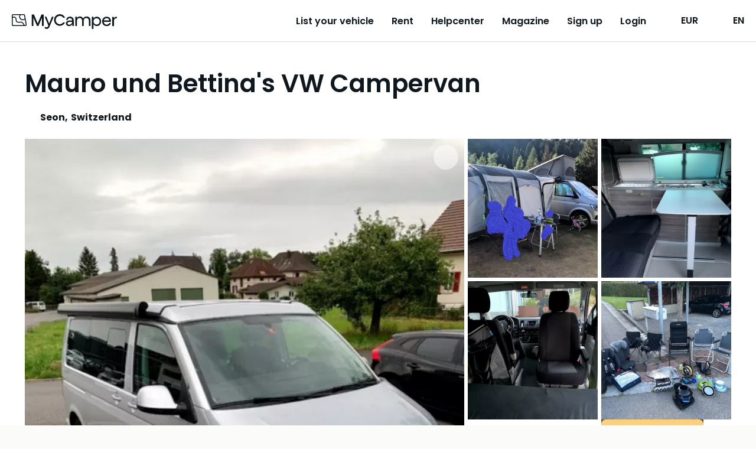

--- FILE ---
content_type: text/html;charset=utf-8
request_url: https://mycamper.com/vehicles/6889
body_size: 75269
content:
<!DOCTYPE html><html  dir="ltr" lang="en"><head><meta charset="utf-8">
<meta name="viewport" content="width=device-width, initial-scale=1, maximum-scale=1.0&quot;">
<title>Rent Campervan in Seon with 4 sleeping spots  – MyCamper</title>
<style nonce="smYshdCMg/9edfoQ7DnHGwFD">a,abbr,acronym,address,applet,article,aside,audio,b,big,blockquote,body,canvas,caption,center,cite,code,dd,del,details,dfn,div,dl,dt,em,embed,fieldset,figcaption,figure,footer,form,h1,h2,h3,h4,h5,h6,header,hgroup,html,i,iframe,img,ins,kbd,label,legend,li,mark,menu,nav,object,ol,output,p,pre,q,ruby,s,samp,section,small,span,strike,strong,sub,summary,sup,table,tbody,td,tfoot,th,thead,time,tr,tt,u,ul,var,video{border:0;font:inherit;font-size:100%;margin:0;padding:0;vertical-align:baseline}html{line-height:1}ol,ul{list-style:none}table{border-collapse:collapse;border-spacing:0}caption,td,th{font-weight:400;text-align:left;vertical-align:middle}blockquote,q{quotes:none}blockquote:after,blockquote:before,q:after,q:before{content:"";content:none}a img{border:none}article,aside,details,figcaption,figure,footer,header,hgroup,main,menu,nav,section,summary{display:block}.cms-content h1,.section__heading1{font-display:swap;font-family:var(--base-font);font-size:24px;font-size:1.5rem;font-weight:600;line-height:28px}@media (min-width:768px){.cms-content h1,.section__heading1{font-size:42px;font-size:2.625rem;line-height:42px}}.cms-content h2,.section__heading,.usps .usp-list__heading{font-display:swap;font-family:var(--base-font);font-size:20px;font-size:1.25rem;font-weight:700;line-height:24px}@media (min-width:768px){.cms-content h2,.section__heading,.usps .usp-list__heading{font-size:24px;font-size:1.5rem;line-height:48px}}.cms-content h3,.cms-content h4,.main-usps .usp__heading,.rental-process .process-item__heading,.section__subheading,.section__subsubheading,.subsection__heading,.usps .usp-list .usp__heading{font-display:swap;font-family:var(--base-font);font-size:16px;font-size:1rem;font-weight:700;line-height:24px}@media (min-width:768px){.cms-content h3,.cms-content h4,.main-usps .usp__heading,.rental-process .process-item__heading,.section__subheading,.section__subsubheading,.subsection__heading,.usps .usp-list .usp__heading{font-size:20px;font-size:1.25rem;line-height:24px}}.section .section-image__caption{color:var(--secondary-text-color)}body{-webkit-text-size-adjust:100%;background:var(--cream-white-light);color:var(--primary-text-color);font-display:swap;font-family:var(--base-font);font-size:16px;font-size:1rem;font-weight:400;line-height:1.5}@media (min-width:768px){body{font-size:18px;font-size:1.125rem}}a{color:var(--primary-lightest);cursor:pointer;font-weight:400;text-decoration:underline;transition:color .1s}a.contact-link{white-space:nowrap}a.link-disabled{color:var(--disabled);pointer-events:none}a.download-link .iconify{height:24px;margin-bottom:3px;margin-right:5px;width:24px}.iconify{display:inline-block;vertical-align:middle}strong{font-weight:600}q{font-style:italic}p{line-height:24px;margin-bottom:1em}p.page-break{margin:0;page-break-before:always}p.footnote{color:var(--secondary-text-color);font-size:12px;font-size:.75rem;margin-top:2.2em}@media (min-width:768px){p.footnote{font-size:14px;font-size:.875rem}}p.light{font-weight:300}small{color:var(--primary-text-color);font-size:12px;line-height:16px}small.light{font-weight:300}.preserve-linebreaks{white-space:pre-line}.v-popper--theme-tooltip .v-popper__inner{background:var(--white)!important;border:1px solid var(--gray-dark);border-radius:var(--default-border-radius)!important;box-shadow:2px 2px 4px #0000000d;color:var(--primary)!important;font-size:13px;font-size:.8125rem;line-height:18px;max-width:320px;padding:8px!important}.v-popper--theme-tooltip .v-popper__wrapper{margin:0 20px}.v-popper--theme-tooltip .v-popper__arrow-outer{border-color:var(--gray-dark)!important}table.rounded{border-collapse:unset}table.rounded .heading-row td{background:var(--cream-white);font-weight:700;text-align:center}table.rounded tr:first-child th:first-child{border-top-left-radius:var(--default-border-radius)}table.rounded tr:first-child th:last-child{border-top-right-radius:var(--default-border-radius)}table.rounded tr:last-child td:first-child{border-bottom-left-radius:var(--default-border-radius)}table.rounded tr:last-child td:last-child{border-bottom-right-radius:var(--default-border-radius)}.grecaptcha-badge{visibility:hidden}.layout--loading{align-items:center;display:flex;justify-content:center}.page-wrapper,.wrap{box-sizing:border-box;padding:0 10px;width:100%}@media (min-width:576px){.page-wrapper,.wrap{margin:0 auto;max-width:1300px;width:95%}.wrap--narrow{max-width:780px}}.page-wrapper{background:var(--white);border-radius:20px 20px 0 0;padding-left:20px;padding-right:20px}@media (min-width:576px){.page-wrapper{margin-top:20px}}@media (min-width:768px){.page-wrapper{margin-top:50px}}.container{box-sizing:border-box;margin-left:auto;margin-right:auto;padding:0 10px;width:100%}@media (min-width:576px){.container{max-width:540px}}@media (min-width:768px){.container{max-width:720px}}@media (min-width:992px){.container{max-width:960px}}@media (min-width:1200px){.container{max-width:1140px}}.cms-content h1{margin-bottom:1em}.cms-content h1+h2,.cms-content h1+h3{margin-bottom:.5em}.cms-content h2{margin-bottom:1em;margin-top:1.5em;text-transform:none}.cms-content h2:first-child{margin-top:0}.cms-content h3{font-size:18px;font-size:1.125rem;line-height:1.575em;margin-bottom:.5em;margin-top:2em}@media (min-width:768px){.cms-content h3{font-size:20px;font-size:1.25rem}}.cms-content h4{font-size:16px;font-size:1rem;line-height:1.575em;margin-bottom:0}@media (min-width:768px){.cms-content h4{font-size:18px;font-size:1.125rem}}.cms-content strong{font-weight:700}.cms-content em{font-style:italic}.cms-content hr{border:none;border-top:1px solid var(--border-color);margin:30px 0}.cms-content p{clear:left;line-height:1.575em;margin-bottom:1.1em;overflow-x:hidden;text-overflow:ellipsis;word-wrap:break-word;-webkit-hyphens:auto;hyphens:auto}.cms-content p:last-child{margin-bottom:0}.cms-content ol li,.cms-content ul li{line-height:1.575em}.cms-content ol,.cms-content ul:not(.gform_fields){padding:0 0 1.6em 1.05em}@media (min-width:992px){.cms-content ol,.cms-content ul:not(.gform_fields){padding:0 0 1.6em 2.15em}}.cms-content ul:not(.gform_fields){list-style:disc}.cms-content ol{list-style:decimal}.cms-content li>ol,.cms-content li>ul{margin-bottom:0}.cms-content dl{margin-bottom:1.6em}.cms-content dt{font-weight:700}.cms-content dd{margin-bottom:1.6em}.cms-content td,.cms-content th{border:1px solid var(--gray-light)}.cms-content table{border:3px solid var(--gray-light);border-collapse:separate;border-radius:var(--default-border-radius);border-spacing:0;margin:0 0 1.6em;width:100%}.cms-content table.has-fixed-layout{table-layout:fixed}.cms-content td,.cms-content th{font-weight:400;text-align:left}.cms-content th{border-width:0 1px 3px 0;font-weight:700}.cms-content td{border-width:0 1px 1px 0}.cms-content td,.cms-content th{padding:8px 16px}.cms-content tfoot td{border-top-width:3px}.cms-content figure.is-style-stripes table tbody tr:nth-child(odd){background-color:var(--gray-light)}.cms-content figure.is-style-stripes table,.cms-content figure.is-style-stripes td{border-width:0}.cms-content figure.is-style-stripes th{border-color:var(--primary);border-width:0 0 3px}.cms-content figure.is-style-stripes tfoot td{border-color:var(--primary);border-width:3px 0 0}.cms-content figure figcaption{margin-top:.5em}.cms-content img{-ms-interpolation-mode:bicubic;border:0;height:auto;margin-left:auto;margin-right:auto;max-width:100%;vertical-align:middle}.cms-content .wp-caption{margin:1.5em auto 1em}.cms-content .wp-caption-text{color:var(--secondary-text-color);font-size:14px;font-size:.875rem;margin-top:10px;text-align:left}.cms-content .wp-video{max-width:100%}.cms-content .wp-video-shortcode{height:auto;max-width:100%}@media (min-width:768px){.cms-content .alignleft{float:left;margin:.5em 1em .5em 0}.cms-content .aligncenter{display:block;margin-left:auto;margin-right:auto;text-align:center}.cms-content .aligncenter .wp-caption-text{text-align:center}.cms-content .alignright{float:right;margin:.5em 0 .5em 1em}}.cms-content blockquote{border-left:3px solid #707070;border-left:3px solid rgba(51,51,51,.7);color:var(--secondary-text-color);font-size:18px;font-size:1.125rem;line-height:1.6667;margin-bottom:1.6667em;margin-left:20px;margin-right:20px;padding-left:.7778em}.cms-content blockquote p{margin-bottom:1.6667em}.cms-content blockquote>p:last-child{margin-bottom:0}.cms-content blockquote cite,.cms-content blockquote small{color:#333;font-size:15px;font-size:1.5rem;line-height:1.6}.cms-content blockquote cite,.cms-content blockquote em,.cms-content blockquote i{font-style:normal}.cms-content blockquote b,.cms-content blockquote strong{font-weight:400}.cms-content iframe{width:100%}.intercom-lightweight-app,.intercom-lightweight-app-launcher{z-index:var(--z-sticky-support-button)!important}.badge{align-items:center;background:var(--blue);border-radius:50%;color:var(--white);display:inline-flex;font-size:12px;font-size:.75rem;justify-content:center;line-height:1em;padding:0}.badge,.badge--empty{height:1.5em;width:1.5em}.badge--empty{vertical-align:middle}.badge--double-digit{height:2em;width:2em}.badge--warning{background-color:var(--warning)}.badge--discrete{background-color:var(--gray-dark)}.button{align-items:center;border:2px solid transparent;border-radius:var(--default-border-radius);box-sizing:border-box;cursor:pointer;display:inline-flex;font-family:var(--base-font);font-weight:600;gap:5px;justify-content:center;line-height:20px;outline:none;padding:11px 40px;text-align:center;text-decoration:none;transition:all .2s ease-in-out;vertical-align:middle;-webkit-tap-highlight-color:rgba(0,0,0,0);font-size:16px;font-size:1rem}.lang-fi .button{font-size:14px;font-size:.875rem}.button--primary{background-color:var(--secondary-color);border-color:var(--secondary-color);color:var(--primary)}.button--primary:hover{background-color:var(--secondary-light);border-color:var(--secondary-light)}.button--primary:active,.button--primary:focus-visible{background-color:var(--secondary-dark);border-color:var(--secondary-dark)}.button--secondary{background-color:var(--blue);border-color:var(--blue);color:var(--primary)}.button--secondary:hover{background-color:var(--blue-light);border-color:var(--blue-light)}.button--secondary:active,.button--secondary:focus-visible{background-color:var(--blue-dark);border-color:var(--blue-dark)}.button--secondary-contrast{background-color:transparent;border-color:var(--primary);color:var(--primary)}.button--secondary-contrast:hover{background-color:var(--secondary-lightest)}.button--secondary-contrast:active,.button--secondary-contrast:focus-visible{background-color:var(--secondary-light);border-color:var(--secondary-light)}.button--tertiary-contrast{background-color:transparent;border-color:var(--gray);color:var(--blue-dark)}.button--tertiary-contrast:hover{background-color:var(--bright-blue-light)}.button--tertiary-contrast:active,.button--tertiary-contrast:focus-visible{background-color:var(--blue-95);border-color:var(--blue-95)}.button--warning{background-color:transparent;border-color:var(--warning-darkest);color:var(--warning-darkest)}.button--warning:hover{background-color:var(--warning-light)}.button--warning:active,.button--warning:focus-visible{background-color:var(--warning-darkest);color:var(--white)}.button--contrast-outline{background-color:transparent;border-color:var(--secondary-color);color:var(--white)}.button--contrast-outline:hover{background-color:var(--orange)}.button--contrast-outline:active,.button--contrast-outline:focus-visible{background-color:var(--orange);border-color:var(--orange)}.button__icon{bottom:1px;flex-shrink:0;height:24px;margin-left:5px;position:relative;width:24px}.button__icon--before{margin-left:0;margin-right:5px}.button--full-width,.button--full-width-mobile{width:100%}@media (min-width:992px){.button--full-width-mobile{width:auto}}.button--small,.button--small-mobile{padding:7px 24px}@media (min-width:992px){.button--small-mobile{padding:11px 40px}}.button--contrast{background:var(--tertiary);border-color:var(--tertiary);color:var(--white)}.button--contrast:focus-visible,.button--contrast:hover{background:var(--tertiary-light);border-color:var(--tertiary-light)}.button--contrast:active{background:var(--tertiary-dark);border-color:var(--tertiary-dark)}.button--light{background:transparent;border-color:var(--secondary-color);color:var(--white)}.button--light:hover{background-color:var(--orange);border-color:var(--secondary-color)}.button--light:active,.button--light:focus-visible{background-color:var(--orange);border-color:var(--orange)}.button--text{background:transparent;border-color:transparent;color:var(--primary)}.button--text:hover{background-color:var(--secondary-lightest);border-color:var(--secondary-lightest)}.button--text:active,.button--text:focus-visible{background-color:var(--secondary-light);border-color:var(--secondary-light)}.button--service{background:none;border-color:var(--primary);color:var(--primary-text-color)}.button--service:hover{background-color:var(--secondary-lightest)}.button--service:active,.button--service:focus-visible{background-color:var(--secondary-light);border-color:var(--secondary-light)}.button--service .button__icon.iconify{color:var(--facebook-blue);height:24px;margin-top:-2px;width:24px}.button[disabled],.button[disabled]:hover{background-color:var(--gray);border-color:var(--gray);color:var(--gray-dark);cursor:not-allowed}.button--light[disabled],.button--light[disabled]:hover,.button--secondary-contrast[disabled],.button--secondary-contrast[disabled]:hover,.button--service[disabled],.button--service[disabled]:hover{background-color:var(--white);border-color:var(--gray);color:var(--gray-dark);cursor:not-allowed}.button--text[disabled],.button--text[disabled]:hover{background-color:transparent;border-color:transparent;color:var(--gray-dark)}a.button[disabled]{pointer-events:none}input:-webkit-autofill,input:-webkit-autofill:focus,input:-webkit-autofill:hover{-webkit-background-clip:text;-webkit-transition:background-color 1000s 0s,color 1000s 0s;transition:background-color 1000s 0s,color 1000s 0s}.input{-webkit-appearance:none;background:var(--white);border:1px solid var(--border-color);border-radius:var(--default-border-radius);box-sizing:border-box;color:var(--primary);font-family:inherit;font-size:16px;font-size:1rem;height:48px;line-height:24px;outline:none;padding:12px;width:100%}.input.disabled,.input[disabled],.input[readonly]{background:var(--gray-light);color:var(--secondary-text-color);cursor:not-allowed;opacity:1}.input::-moz-placeholder{color:var(--secondary-text-color);opacity:1}.input::placeholder{color:var(--secondary-text-color);opacity:1}.input:focus{border-color:var(--border-color-active)}.input--error{border-color:var(--warning-darkest);color:var(--warning-darkest)}.input--large{font-size:18px;font-size:1.125rem;height:52px}.input-unit{color:var(--gray-dark);font-size:16px;font-size:1rem;position:absolute;right:30px;top:42px}.form__input .input-unit{right:12px;top:13px}.select+.input-unit{right:46px}.form__input .select+.input-unit{right:36px}.label{display:block;font-size:14px;font-size:.875rem;font-weight:600;line-height:20px;margin-bottom:8px}.label--error{color:var(--warning-darkest)}.label-description{color:var(--darkest-gray);display:block;margin-bottom:5px}.input-error{color:var(--warning-darkest);font-size:11px;font-size:.6875rem;font-weight:700;margin-top:4px}@media (min-width:768px){.input-error{font-size:12px;font-size:.75rem}}.checkbox-label{display:block;line-height:20px;margin-bottom:10px;margin-top:10px;position:relative}.checkbox-label--disabled{color:var(--gray-dark)}.checkbox-label--error{color:var(--error)}.checkbox{opacity:0;position:absolute;z-index:-1}.checkbox__text{display:block;line-height:20px;margin-left:20px;padding-left:12px;text-align:left}.checkbox__text:before{background:var(--white);border:2px solid var(--darkest-gray);border-radius:2px;box-sizing:border-box;content:"";display:block;height:20px;left:0;position:absolute;top:0;width:20px}.checkbox-label--disabled .checkbox__text:before{border-color:var(--disabled)}.checkbox-label--error .checkbox__text:before{border-color:var(--error)}.checkbox__text--top-align:after,.checkbox__text--top-align:before{margin-top:4px}.checkbox:checked+.checkbox__text:before{background:var(--primary);border:none}.checkbox:checked+.checkbox__text:after{border-bottom:2px solid var(--white);border-left:2px solid var(--white);content:"";height:3.5px;left:10px;position:absolute;top:9px;transform:translate(-50%,-50%) rotate(-45deg);width:8px}.checkbox:disabled+.checkbox__text:before{border-color:var(--gray)}.radio{-webkit-appearance:none;-moz-appearance:none;appearance:none;background-color:var(--white);border:2px solid var(--darkest-gray);border-radius:50%;display:inline-block;margin-top:0;outline:0;padding:8px;position:relative}.radio:checked{background-color:var(--primary);border-color:var(--primary);box-shadow:inset 0 0 0 3px var(--white)}.radio:disabled{background-color:unset;border-color:var(--gray)}.radio:focus{border-color:var(--primary)}.radio--error{border-color:var(--error);color:var(--error)}.radio-label{align-items:flex-start;display:flex;line-height:1.2em;margin-bottom:8px;margin-right:8px}.radio-label:last-child{margin-bottom:0}.radio-label--disabled{color:var(--gray-dark)}.radio-label input{margin-right:10px;vertical-align:middle}.checkbox-list--sublist,.radio-list--sublist{margin-left:20px}.textarea{height:200px;resize:vertical}.select,.textarea{box-sizing:border-box}.select{display:inline-block;padding:0;position:relative;width:100%}.select:focus-within{border:1px solid var(--border-color-active)}.select:after{border:solid var(--primary);border-width:0 3px 3px 0;bottom:0;content:"";display:inline-block;height:0;margin:auto;padding:3px;pointer-events:none;position:absolute;right:20px;top:-2px;transform:rotate(45deg);-webkit-transform:rotate(45deg);width:0}.select.is-disabled:after{border-color:var(--disabled)}.select select{-moz-appearance:none;background:transparent;border:none;border-radius:0;box-shadow:none;box-sizing:border-box;color:var(--primary);cursor:pointer;font-size:16px;font-size:1rem;height:100%;outline:none;padding:12px 40px 12px 12px;width:100%}.select select:-moz-focusring{color:transparent;text-shadow:0 0 0 #000}.select select{-webkit-appearance:none}.select select::-ms-expand{display:none}.select select[disabled]{background:var(--gray-light);cursor:not-allowed}select{font-family:var(--base-font)}input[type=search]{-webkit-appearance:none}.form__input,.form__row{position:relative}.form__row{box-sizing:border-box;margin-bottom:var(--form-row-distance)}.form__row--columns{flex-direction:row}@media (min-width:768px){.form__row--columns{align-items:flex-start;display:flex;justify-content:space-between}}.form__row .column--2{margin-bottom:var(--form-row-distance);position:relative;width:100%}.form__row .column--2:last-child{margin-bottom:0}@media (min-width:768px){.form__row .column--2{margin-bottom:0;width:49%}}.form__row .column--3{margin-bottom:var(--form-row-distance);position:relative;width:100%}.form__row .column--3:last-child{margin-bottom:0}@media (min-width:768px){.form__row .column--3{margin-bottom:0;width:32%}}.form__row--outer,.form__row--outer .column--2,.form__row--outer .column--3{margin-bottom:var(--form-row-outer-distance)}.form__row--inner,.form__row--inner .column--2,.form__row--inner .column--3{margin-bottom:var(--form-row-inner-distance)}.standard-table{color:var(--secondary-text-color);width:100%}.standard-table td{padding:10px 20px}.list-card{background:var(--white);border:1px solid var(--border-color);border-radius:var(--default-border-radius);color:var(--primary);padding:10px 10px 10px 18px;position:relative}.list-card:hover{transform:scale(1.006)}.list-card:before{background:var(--cream-white);border-bottom-left-radius:var(--default-border-radius);border-top-left-radius:var(--default-border-radius);bottom:0;content:"";left:0;position:absolute;top:0;width:8px}.list-card--highlight:before{background-color:var(--primary)}.list-card--success:before{background-color:var(--tertiary)}.list-card--inactive:before{background-color:var(--bright-blue)}.list-card--disabled:before{background-color:var(--cream-white)}.list-card--removed:before{background-color:var(--cream-white-dark)}.list-card__link{text-decoration:none}.main-menu{background:var(--cream-white);inset:0;position:fixed;z-index:1}.main-menu__items{margin-top:75px}@media (min-width:1150px){.main-menu__items{min-height:auto}}.main-menu__item{margin-bottom:15px}@media (min-width:1150px){.main-menu__item{margin-bottom:0}}.main-menu__item .main-menu-item__text{height:26px;margin-left:80px}@media (min-width:1150px){.main-menu__item .main-menu-item__text{margin-left:0}}.main-menu__item a{border-bottom:2px solid transparent;color:var(--primary);font-size:16px;font-size:1rem;text-decoration:none;transition:all .2s}.main-menu__item a.router-link-active,.main-menu__item a:hover{border-bottom-color:var(--primary)}.main-menu__item a:hover{color:var(--primary)}@media (min-width:1150px){.main-menu{background:none;margin-left:10px;padding:0;position:relative;width:auto}.main-menu,.main-menu__items{display:flex;flex-direction:row}.main-menu__items{align-items:center;height:auto;justify-content:space-between;margin:auto}.main-menu__item{margin-left:20px;text-align:center}.main-menu__item:first-child{margin-left:0}.main-menu__item a{color:var(--primary);font-weight:600}.lang-fi .main-menu__item a{font-size:14px;font-size:.875rem}.main-menu__item a.router-link-active{border-bottom-color:var(--primary)}.main-menu__item a:hover{border-bottom-color:var(--primary-light);color:var(--primary)}}@media (min-width:1200px){.main-menu__item{margin-left:30px}.lang-fi .main-menu__item{margin-left:20px}}.main-usps.section{background:var(--white);padding:50px 0 0}.main-usps__items{display:flex;flex-direction:column;flex-wrap:wrap;justify-content:space-around}@media (min-width:576px){.main-usps__items{flex-direction:row}}.main-usps .usp{margin-bottom:50px;padding:0 20px}.main-usps .usp__icon{height:54px;margin-bottom:10px;width:54px}@media (min-width:768px){.main-usps .usp{flex-basis:20%;padding:0}}.pricing-table{margin:auto;width:100%}.pricing-table th{padding:4px 10px 4px 0;word-break:break-word}.pricing-table td{padding:4px 0;text-align:right}.pricing-table--canceled td,.pricing-table--canceled th{text-decoration:line-through}.pricing-table td,.pricing-table th{vertical-align:text-top}.pricing-table tfoot{border-top:1px solid var(--darkest-gray);font-weight:600;padding-top:8px}.pricing-table tbody tr:last-child td,.pricing-table tbody tr:last-child th{padding-bottom:8px}.pricing-table__specification,.pricing-table__value-info{color:var(--secondary-text-color)}.pricing-table__value-info{font-size:13px;font-size:.8125rem;line-height:1.2;margin-left:10px;margin-top:4px}@media (min-width:768px){.pricing-table__value-info{font-size:14px;font-size:.875rem}}.pricing-table__earnings td,.pricing-table__earnings th{font-size:16px;font-size:1rem;font-weight:700;padding-top:15px}.pricing-table__footnote td{text-align:left}.pricing-table__footnote p{margin-top:0}.pricing-table .iconify{height:24px;width:24px}.rental-process{padding:50px 0}@media (min-width:768px){.rental-process{padding:100px 0}}.rental-process.rental-out{background-color:var(--bright-blue)}.rental-process__heading{margin-bottom:20px}@media (min-width:768px){.rental-process__items{display:flex;justify-content:space-around}}.rental-process .process-item{margin:0 auto 50px;max-width:300px;text-align:center;z-index:1}@media (min-width:768px){.rental-process .process-item{margin:0 5px}}.rental-process .process-item__icon{height:90px;margin:20px auto;width:90px}.rental-process .process-item__heading{margin-bottom:15px}.section{color:var(--primary);padding-bottom:32px;padding-top:32px;text-align:center}.section strong{font-weight:600}@media (min-width:768px){.section{padding-bottom:64px;padding-top:64px}}.section__part{margin-bottom:40px}.section__part--divided{border-top:1px solid var(--border-color)}.section__intro{font-weight:600}.section__content{margin:auto;max-width:580px;text-align:left}.section__preheading{font-size:14px;font-size:.875rem;margin-bottom:16px;text-align:center}.section__footnote{font-size:14px;font-size:.875rem;margin:16px 0 0;text-align:left}@media (min-width:768px){.section__footnote{text-align:center}}.section__heading{margin-bottom:10px}@media (min-width:768px){.section__heading{margin-bottom:20px}}.section__heading--centered{text-align:center}.section__heading1{margin-bottom:32px}@media (min-width:768px){.section__heading1{margin-bottom:48px}}.section__heading1--centered{text-align:center}.section__subheading,.section__subsubheading{margin-bottom:10px;margin-top:30px}.section__date{color:var(--secondary-text-color)}.section__table{margin-bottom:40px}.section__table tr:nth-child(2n){background:var(--gray-light)}.section__table td,.section__table th{line-height:1.375em;padding:10px;vertical-align:top}.section__table td{font-weight:300}.section__table .money-cell{text-align:right}.section__external-link{margin-left:20px}.section__external-link-icon{margin-bottom:3px;padding-right:5px}.section__ordered-list{line-height:1.575em;list-style:decimal;margin-left:30px}.section__ordered-list--sublist{list-style:lower-latin}.section__ordered-list li{margin-bottom:1.1em}.section__unordered-list{line-height:1.575em;list-style:disc;margin-bottom:20px;margin-left:30px}.section__unordered-list li{margin-bottom:1.1em}.section--floating{background-color:var(--white);position:relative}.section--floating:after{background:none;border-radius:50%;bottom:10px;content:"";height:10%;left:0;margin:auto;position:absolute;right:0;z-index:-1}.section--accent{background-color:var(--primary);color:var(--white)}.section--regular{background-color:var(--white)}.section--secondary{background-color:var(--secondary-color);color:var(--white)}.section--base{background-color:var(--gray-light)}.section__buttons{display:flex;flex-direction:column;justify-content:center;margin-top:60px}.section__buttons .button{margin-bottom:20px;margin-left:16px;margin-right:16px}.section__buttons .button:last-child{margin-bottom:0}@media (min-width:768px){.section__buttons{flex-direction:row}.section__buttons .button{margin-bottom:0}.section__buttons .button--contrast,.section__buttons .button--primary{order:2}}.section__cta-buttons{border-top:1px solid var(--border-color);display:flex;flex-direction:column;justify-content:space-around;margin-top:50px;padding-top:50px}.section__cta-buttons .button{margin-bottom:20px;margin-left:5px;margin-right:5px}@media (min-width:768px){.section__cta-buttons{flex-direction:row}}.section .section-image{margin-bottom:20px}.section .section-image--centered .section-image__image{display:block;margin:auto;max-width:100%}.section .section-image--full-width .section-image__image{height:auto;width:100%}.section .section-image__image--rounded{background-position:50%;background-repeat:no-repeat;background-size:cover;border-radius:var(--default-border-radius);height:220px;width:100%}@media (min-width:576px){.section .section-image__image--rounded{height:255px}}.section .section-images{display:flex;justify-content:space-between;margin-top:20px}.section .section-images--two{flex-direction:column}.section .section-images--two .section-image{width:100%}@media (min-width:576px){.section .section-images--two .section-image{width:48%}.section .section-images--two{flex-direction:row}}.section .section-images--four{box-sizing:border-box;flex-direction:row;flex-wrap:wrap}.section .section-images--four .section-image{box-sizing:border-box;flex:0 0 50%;margin-bottom:0;max-width:50%;padding:10px}@media (min-width:992px){.section .section-images--four .section-image{flex:0 0 25%;max-width:25%}}.section__list{display:flex;flex-direction:column;gap:24px;text-align:left}@media (min-width:992px){.section__list{flex-direction:row;gap:48px;justify-content:space-between}}.section__list-item{display:flex;gap:16px}@media (min-width:992px){.section__list-item{flex:1}}.section__list-item__title{font-weight:700;margin-bottom:8px}.section__list-item__description{margin-bottom:0}.show-more-link{align-items:flex-start;cursor:pointer;display:flex;flex-direction:row;line-height:1;text-decoration:none}.show-more-link__icon.iconify{flex-shrink:0;height:38px;margin-left:-10px;margin-top:-10px;width:38px}.subsection{border-top:1px solid var(--border-color);padding:20px 0 50px;text-align:left}@media (min-width:768px){.subsection{display:flex;flex-wrap:nowrap}.subsection__content{flex-grow:1}}@media print{.subsection{display:flex;flex-wrap:nowrap}.subsection__content{flex-grow:1}}.subsection__content{max-width:100%}.subsection:first-child{border-top:none}.subsection__heading{margin-bottom:20px;margin-right:10px;min-width:200px}.vehicle-section{text-align:left}.vehicle-section:last-child{padding-bottom:0}.vehicle-section__heading{font-size:20px;font-size:1.25rem;font-weight:700;line-height:28px;margin-bottom:32px}.vehicle-section__modal-heading{font-size:24px;font-size:1.5rem;font-weight:600;margin-bottom:32px;text-align:center}.vehicle-section__button{margin-top:16px}@media (min-width:992px){.vehicle-section__button{margin-top:24px}}.vehicle-section .overview-list{-moz-columns:1;column-count:1}@media (min-width:992px){.vehicle-section .overview-list{-moz-columns:2;column-count:2;-moz-column-gap:20px;column-gap:20px}}.vehicle-section .overview-list-item{font-size:16px;font-size:1rem}.vehicle-section .preserve-linebreaks{margin-bottom:0}.vehicle-section__notice{margin-bottom:32px}.vehicle-section__notice p{margin-bottom:10px}.vehicle-section:not(.vehicle__rules) .overview-list-item{flex-direction:column;margin-bottom:8px;-moz-column-break-inside:avoid;break-inside:avoid}.vehicle-section:not(.vehicle__rules) .overview-list-item__label{font-weight:700;line-height:24px}.vehicle-section:not(.vehicle__rules) .overview-list-item__label:after{content:""}.usps,.usps__container{position:relative}.usps__container{z-index:3}@media (min-width:992px){.usps__container{display:flex;justify-content:space-between}}.usps .blue_bg{background-color:var(--bright-blue);bottom:0;height:50%;left:0;position:absolute;top:0;width:100%;z-index:2}@media (min-width:992px){.usps .blue_bg{height:100%;width:50%}}.usps .cream_bg{background-color:var(--cream-white);bottom:0;height:50%;position:absolute;right:0;width:100%;z-index:2}@media (min-width:992px){.usps .cream_bg{height:100%;width:50%}.usps--list-wrap{flex-basis:45%}}.usps--list-wrap:first-of-type{background-color:var(--bright-blue);padding-bottom:20px}@media (min-width:992px){.usps--list-wrap:first-of-type{padding:0}}.usps--list-wrap:last-of-type{background-color:var(--cream-white);padding-top:20px}@media (min-width:992px){.usps--list-wrap:last-of-type{padding:0}}.usps .usp-list{box-sizing:border-box}.usps .usp-list__heading{color:var(--primary);margin-bottom:30px}.usps .usp-list .usp{display:flex;flex-direction:row;margin-bottom:30px;width:100%}.usps .usp-list .usp:last-child{margin-bottom:0}.usps .usp-list .usp__icon{flex-shrink:0;height:80px;margin-right:30px;width:80px}.usps .usp-list .usp__heading{margin-bottom:5px;text-align:left}.usps .usp-list .usp__text{text-align:left}.vehicle-data__item{display:flex;line-height:1.3em;margin-bottom:10px}.vehicle-data__item-label{color:var(--secondary-text-color);font-size:16px;font-size:1rem;font-weight:400;margin-right:10px;white-space:nowrap}.vehicle-data__item-label:after{content:":"}.pill{align-items:center;border:1px solid var(--primary);border-radius:20px;color:var(--primary);cursor:pointer;display:inline-flex;font-size:13px;font-size:.8125rem;justify-content:center;padding:8px 14px;white-space:nowrap;width:-moz-fit-content;width:fit-content}.pill,.pill:hover{text-decoration:none}.pill:hover{background-color:var(--gray)}.pill--primary{background-color:var(--primary);color:var(--white)}.pill--primary:hover{background-color:var(--primary-light);border-color:var(--primary-light)}.pill--tertiary-lightest{border:none}.pill--tertiary-lightest,.pill--tertiary-lightest:hover{background-color:var(--tertiary-lightest)}.pill--bright-blue{border:none}.pill--bright-blue,.pill--bright-blue:hover{background-color:var(--bright-blue)}.pill--disabled{cursor:default}.pill .iconify{height:16px;margin-right:4px;width:16px}</style>
<style nonce="smYshdCMg/9edfoQ7DnHGwFD">:root{--base-font:"Poppins","Helvetica Neue",Helvetica,Arial,sans-serif;--white:#fff;--almost-white:#fcfcfc;--gray-light:#f2f2f2;--gray:#ddd9de;--gray-dark:#978e96;--darkest-gray:#666;--gray-dark-2:#777;--black:#000;--primary:#0e181e;--primary-light:#1f3542;--primary-lightest:#2f5165;--secondary-color:#ffd078;--secondary-dark:#ffbf47;--secondary-light:#ffe3ad;--secondary-lightest:#fff4e0;--tertiary:#c3b1f9;--tertiary-dark:#a084f6;--tertiary-darkest:#6638f0;--tertiary-light:#e9e3fd;--tertiary-lightest:#f4f1fe;--orange:#dca32a;--orange-dark:#b4841e;--orange-light:#e3b554;--orange-lightest:#eac880;--bright-blue:#c4d8fc;--bright-blue-dark:#94b8fa;--bright-blue-light:#f5f9ff;--blue:#7c9df8;--blue-dark:#3c73fb;--blue-light:#a0bbfd;--blue-highlighted:#7098fc;--blue-40:#043cc8;--blue-50:#ebf1ff;--blue-60:#376ffb;--blue-70:#6e97fc;--blue-88:#c3d4fe;--blue-95:#e6edfe;--navy-10:#101c23;--cream-white:#f0ede3;--cream-white-dark:#dfd9c3;--cream-white-light:#fbfbf9;--warning:#ec5e63;--warning-darkest:#cd181f;--warning-dark:#e73238;--warning-light:#f28d90;--warning-40:#f4761c;--success-40:#329a3e;--lilac-84:#c4b3f9;--neutral-40:#666;--neutral-60:#999;--neutral-80:#ccc;--neutral-90:#e6e6e6;--neutral-95:#f2f2f2;--neutral-97:#f7f7f7;--success:#2ab2b8;--success-light:#eafafa;--error:#bb0002;--error-50:#ffd6be;--info-border:#8093b3;--info-light:#eff1f5;--modal-background:rgba(0,0,0,.3);--border-color:#ddd9de;--border-color-active:#0e181e;--disabled:#978e96;--facebook-blue:#4267b2;--badge-default:#0e181e;--badge-complete:#7c9df8;--badge-warning:#ec5e63;--primary-text-color:#0e181e;--secondary-text-color:#666;--z-vehicle-search-box:9;--z-main-header:11;--z-mobile-menu-button:12;--z-help-text:98;--z-sticky-support-button:99;--z-vehicle-mobile-footer:100;--z-magazine-cta-footer:100;--z-floating-info:101;--z-datepicker-fullscreen:102;--z-sticky-header:110;--z-main-header-fullscreen:200;--z-modal:201;--main-header-md-height:70px;--main-banner-height:47px;--lg-spacing:40px;--md-spacing:24px;--sm-spacing:16px;--xs-spacing:8px;--default-shadow:0 2px 4px 0 rgba(0,0,0,.2);--form-row-distance:20px;--form-row-outer-distance:24px;--form-row-inner-distance:16px;--default-border-radius:8px;--lg-magazine-spacing:40px;--md-magazine-spacing:24px;--sm-magazine-spacing:16px;--xs-magazine-spacing:8px;--bp-xs-min:350px;--bp-sm-min:576px;--bp-md-min:768px;--bp-lg-min:992px;--bp-xl-min:1200px;--bp-hamburger-menu-max:1150px}</style>
<style nonce="smYshdCMg/9edfoQ7DnHGwFD">.resize-observer[data-v-b329ee4c]{background-color:transparent;border:none;opacity:0}.resize-observer[data-v-b329ee4c],.resize-observer[data-v-b329ee4c] object{display:block;height:100%;left:0;overflow:hidden;pointer-events:none;position:absolute;top:0;width:100%;z-index:-1}.v-popper__popper{left:0;outline:none;top:0;z-index:10000}.v-popper__popper.v-popper__popper--hidden{opacity:0;pointer-events:none;transition:opacity .15s,visibility .15s;visibility:hidden}.v-popper__popper.v-popper__popper--shown{opacity:1;transition:opacity .15s;visibility:visible}.v-popper__popper.v-popper__popper--skip-transition,.v-popper__popper.v-popper__popper--skip-transition>.v-popper__wrapper{transition:none!important}.v-popper__backdrop{display:none;height:100%;left:0;position:absolute;top:0;width:100%}.v-popper__inner{box-sizing:border-box;overflow-y:auto;position:relative}.v-popper__inner>div{max-height:inherit;max-width:inherit;position:relative;z-index:1}.v-popper__arrow-container{height:10px;position:absolute;width:10px}.v-popper__popper--arrow-overflow .v-popper__arrow-container,.v-popper__popper--no-positioning .v-popper__arrow-container{display:none}.v-popper__arrow-inner,.v-popper__arrow-outer{border-style:solid;height:0;left:0;position:absolute;top:0;width:0}.v-popper__arrow-inner{border-width:7px;visibility:hidden}.v-popper__arrow-outer{border-width:6px}.v-popper__popper[data-popper-placement^=bottom] .v-popper__arrow-inner,.v-popper__popper[data-popper-placement^=top] .v-popper__arrow-inner{left:-2px}.v-popper__popper[data-popper-placement^=bottom] .v-popper__arrow-outer,.v-popper__popper[data-popper-placement^=top] .v-popper__arrow-outer{left:-1px}.v-popper__popper[data-popper-placement^=top] .v-popper__arrow-inner,.v-popper__popper[data-popper-placement^=top] .v-popper__arrow-outer{border-bottom-color:transparent!important;border-bottom-width:0;border-left-color:transparent!important;border-right-color:transparent!important}.v-popper__popper[data-popper-placement^=top] .v-popper__arrow-inner{top:-2px}.v-popper__popper[data-popper-placement^=bottom] .v-popper__arrow-container{top:0}.v-popper__popper[data-popper-placement^=bottom] .v-popper__arrow-inner,.v-popper__popper[data-popper-placement^=bottom] .v-popper__arrow-outer{border-left-color:transparent!important;border-right-color:transparent!important;border-top-color:transparent!important;border-top-width:0}.v-popper__popper[data-popper-placement^=bottom] .v-popper__arrow-inner{top:-4px}.v-popper__popper[data-popper-placement^=bottom] .v-popper__arrow-outer{top:-6px}.v-popper__popper[data-popper-placement^=left] .v-popper__arrow-inner,.v-popper__popper[data-popper-placement^=right] .v-popper__arrow-inner{top:-2px}.v-popper__popper[data-popper-placement^=left] .v-popper__arrow-outer,.v-popper__popper[data-popper-placement^=right] .v-popper__arrow-outer{top:-1px}.v-popper__popper[data-popper-placement^=right] .v-popper__arrow-inner,.v-popper__popper[data-popper-placement^=right] .v-popper__arrow-outer{border-bottom-color:transparent!important;border-left-color:transparent!important;border-left-width:0;border-top-color:transparent!important}.v-popper__popper[data-popper-placement^=right] .v-popper__arrow-inner{left:-4px}.v-popper__popper[data-popper-placement^=right] .v-popper__arrow-outer{left:-6px}.v-popper__popper[data-popper-placement^=left] .v-popper__arrow-container{right:-10px}.v-popper__popper[data-popper-placement^=left] .v-popper__arrow-inner,.v-popper__popper[data-popper-placement^=left] .v-popper__arrow-outer{border-bottom-color:transparent!important;border-right-color:transparent!important;border-right-width:0;border-top-color:transparent!important}.v-popper__popper[data-popper-placement^=left] .v-popper__arrow-inner{left:-2px}.v-popper--theme-tooltip .v-popper__inner{background:#000c;border-radius:6px;color:#fff;padding:7px 12px 6px}.v-popper--theme-tooltip .v-popper__arrow-outer{border-color:#000c}.v-popper--theme-dropdown .v-popper__inner{background:#fff;border:1px solid #ddd;border-radius:6px;box-shadow:0 6px 30px #0000001a;color:#000}.v-popper--theme-dropdown .v-popper__arrow-inner{border-color:#fff;visibility:visible}.v-popper--theme-dropdown .v-popper__arrow-outer{border-color:#ddd}</style>
<style nonce="smYshdCMg/9edfoQ7DnHGwFD">@font-face{font-display:swap;font-family:Poppins;font-style:normal;font-weight:300;src:url(/_nuxt/Poppins-normal-300-devanagari.D7nrgzLr.woff2) format("woff2");unicode-range:u+0900-097f,u+1cd0-1cf9,u+200c-200d,u+20a8,u+20b9,u+20f0,u+25cc,u+a830-a839,u+a8e0-a8ff,u+11b00-11b09}@font-face{font-display:swap;font-family:Poppins;font-style:normal;font-weight:300;src:url(/_nuxt/Poppins-normal-300-latin-ext.Cirz0Guu.woff2) format("woff2");unicode-range:u+0100-02ba,u+02bd-02c5,u+02c7-02cc,u+02ce-02d7,u+02dd-02ff,u+0304,u+0308,u+0329,u+1d00-1dbf,u+1e00-1e9f,u+1ef2-1eff,u+2020,u+20a0-20ab,u+20ad-20c0,u+2113,u+2c60-2c7f,u+a720-a7ff}@font-face{font-display:swap;font-family:Poppins;font-style:normal;font-weight:300;src:url(/_nuxt/Poppins-normal-300-latin.Dku2WoCh.woff2) format("woff2");unicode-range:u+00??,u+0131,u+0152-0153,u+02bb-02bc,u+02c6,u+02da,u+02dc,u+0304,u+0308,u+0329,u+2000-206f,u+20ac,u+2122,u+2191,u+2193,u+2212,u+2215,u+feff,u+fffd}@font-face{font-display:swap;font-family:Poppins;font-style:normal;font-weight:400;src:url(/_nuxt/Poppins-normal-400-devanagari.CJDn6rn8.woff2) format("woff2");unicode-range:u+0900-097f,u+1cd0-1cf9,u+200c-200d,u+20a8,u+20b9,u+20f0,u+25cc,u+a830-a839,u+a8e0-a8ff,u+11b00-11b09}@font-face{font-display:swap;font-family:Poppins;font-style:normal;font-weight:400;src:url(/_nuxt/Poppins-normal-400-latin-ext.by3JarPu.woff2) format("woff2");unicode-range:u+0100-02ba,u+02bd-02c5,u+02c7-02cc,u+02ce-02d7,u+02dd-02ff,u+0304,u+0308,u+0329,u+1d00-1dbf,u+1e00-1e9f,u+1ef2-1eff,u+2020,u+20a0-20ab,u+20ad-20c0,u+2113,u+2c60-2c7f,u+a720-a7ff}@font-face{font-display:swap;font-family:Poppins;font-style:normal;font-weight:400;src:url(/_nuxt/Poppins-normal-400-latin.cpxAROuN.woff2) format("woff2");unicode-range:u+00??,u+0131,u+0152-0153,u+02bb-02bc,u+02c6,u+02da,u+02dc,u+0304,u+0308,u+0329,u+2000-206f,u+20ac,u+2122,u+2191,u+2193,u+2212,u+2215,u+feff,u+fffd}@font-face{font-display:swap;font-family:Poppins;font-style:normal;font-weight:600;src:url(/_nuxt/Poppins-normal-600-devanagari.STEjXBNN.woff2) format("woff2");unicode-range:u+0900-097f,u+1cd0-1cf9,u+200c-200d,u+20a8,u+20b9,u+20f0,u+25cc,u+a830-a839,u+a8e0-a8ff,u+11b00-11b09}@font-face{font-display:swap;font-family:Poppins;font-style:normal;font-weight:600;src:url(/_nuxt/Poppins-normal-600-latin-ext.CAhIAdZj.woff2) format("woff2");unicode-range:u+0100-02ba,u+02bd-02c5,u+02c7-02cc,u+02ce-02d7,u+02dd-02ff,u+0304,u+0308,u+0329,u+1d00-1dbf,u+1e00-1e9f,u+1ef2-1eff,u+2020,u+20a0-20ab,u+20ad-20c0,u+2113,u+2c60-2c7f,u+a720-a7ff}@font-face{font-display:swap;font-family:Poppins;font-style:normal;font-weight:600;src:url(/_nuxt/Poppins-normal-600-latin.zEkxB9Mr.woff2) format("woff2");unicode-range:u+00??,u+0131,u+0152-0153,u+02bb-02bc,u+02c6,u+02da,u+02dc,u+0304,u+0308,u+0329,u+2000-206f,u+20ac,u+2122,u+2191,u+2193,u+2212,u+2215,u+feff,u+fffd}@font-face{font-display:swap;font-family:Poppins;font-style:normal;font-weight:700;src:url(/_nuxt/Poppins-normal-700-devanagari.O-jipLrW.woff2) format("woff2");unicode-range:u+0900-097f,u+1cd0-1cf9,u+200c-200d,u+20a8,u+20b9,u+20f0,u+25cc,u+a830-a839,u+a8e0-a8ff,u+11b00-11b09}@font-face{font-display:swap;font-family:Poppins;font-style:normal;font-weight:700;src:url(/_nuxt/Poppins-normal-700-latin-ext.cby-RkWa.woff2) format("woff2");unicode-range:u+0100-02ba,u+02bd-02c5,u+02c7-02cc,u+02ce-02d7,u+02dd-02ff,u+0304,u+0308,u+0329,u+1d00-1dbf,u+1e00-1e9f,u+1ef2-1eff,u+2020,u+20a0-20ab,u+20ad-20c0,u+2113,u+2c60-2c7f,u+a720-a7ff}@font-face{font-display:swap;font-family:Poppins;font-style:normal;font-weight:700;src:url(/_nuxt/Poppins-normal-700-latin.Qrb0O0WB.woff2) format("woff2");unicode-range:u+00??,u+0131,u+0152-0153,u+02bb-02bc,u+02c6,u+02da,u+02dc,u+0304,u+0308,u+0329,u+2000-206f,u+20ac,u+2122,u+2191,u+2193,u+2212,u+2215,u+feff,u+fffd}</style>
<style nonce="smYshdCMg/9edfoQ7DnHGwFD">.loading-indicator__text{font-display:swap;font-family:var(--base-font);font-size:16px;font-size:1rem;font-weight:700;line-height:24px}@media (min-width:768px){.loading-indicator__text{font-size:20px;font-size:1.25rem;line-height:24px}}@keyframes typing{0%{opacity:.1}20%{opacity:.6}to{opacity:.1}}.loading-indicator{text-align:center}.loading-indicator__text{margin-bottom:10px}.loading-indicator__dots{height:16px}.loading-indicator__dot{animation:typing 1.6s infinite;display:inline-block;font-size:30px;font-size:1.875rem;line-height:16px}.loading-indicator__dot:nth-child(2){animation-delay:.4s}.loading-indicator__dot:last-child{animation-delay:.8s}</style>
<style nonce="smYshdCMg/9edfoQ7DnHGwFD">.main-header-banner--margin{margin-bottom:80px}.main-header-banner .impersonate-header{align-items:center;background-color:var(--error);color:var(--white);display:flex;height:80px;justify-content:center;left:0;padding:0;position:fixed;text-align:center;top:0;width:100%;z-index:100}.main-header-banner .impersonate-header a{color:var(--white);margin-left:16px}</style>
<style nonce="smYshdCMg/9edfoQ7DnHGwFD">.main-header{background:var(--white);border-bottom:1px solid var(--border-color);z-index:var(--z-main-header)}.main-header.is-mobile-menu-open{z-index:var(--z-main-header-fullscreen)}.main-header__menu--is-closed.main-menu{display:none}.main-header__mobile-menu-button.button{padding:10px 12px;z-index:var(--z-mobile-menu-button)}.main-header__mobile-menu-button.button .iconify{height:24px;width:24px}.main-header__mobile-menu-button.button.is-open{background-color:transparent;border:none;position:fixed;right:0}.main-header__mobile-menu-button.button.is-open:active,.main-header__mobile-menu-button.button.is-open:focus,.main-header__mobile-menu-button.button.is-open:hover{background-color:transparent}.main-header__mobile-menu-button.button.is-open .iconify{color:var(--primary);height:32px;width:32px}.main-header__logo img{height:20px;vertical-align:middle;width:143px}@media (min-width:350px){.main-header__logo img{height:25px;width:178px}}.main-header__container{align-items:center;display:flex;flex-direction:row;height:70px;justify-content:space-between;padding:0 20px}@media (min-width:1150px){.main-header__menu--is-closed.main-menu{display:flex}.main-header__mobile-menu-button.button{display:none}.main-header__container{flex-direction:row;height:var(--main-header-md-height);justify-content:space-between}}.main-header--floating{background:none;position:absolute;width:100%}</style>
<style nonce="smYshdCMg/9edfoQ7DnHGwFD">.footer-copyright[data-v-6cab2ebb]{align-items:flex-end;display:flex;flex-wrap:wrap;font-size:14px;font-size:.875rem}.footer-copyright li[data-v-6cab2ebb]{line-height:16px;margin-bottom:8px}.footer-copyright li[data-v-6cab2ebb]:not(:last-child){border-right:1px solid var(--primary);margin-right:10px;padding-right:10px}</style>
<style nonce="smYshdCMg/9edfoQ7DnHGwFD">.footer-social ul[data-v-b89925b5]{align-items:center;display:flex}.footer-social .iconify[data-v-b89925b5]{height:32px;width:32px}.footer-social li[data-v-b89925b5]:not(:last-child){margin-right:16px}.footer-social__subtitle[data-v-b89925b5]{color:var(--gray-dark);font-weight:700}</style>
<style nonce="smYshdCMg/9edfoQ7DnHGwFD">.footer-menu li[data-v-641601d7]:not(:last-child){margin-bottom:8px}.footer-menu__wrapper[data-v-641601d7]:not(:last-child){margin-bottom:24px}@media (min-width:1150px){.footer-menu__wrapper[data-v-641601d7]:not(:last-child){margin-right:70px}}.footer-menu__subtitle[data-v-641601d7]{color:var(--gray-dark);font-weight:700}</style>
<style nonce="smYshdCMg/9edfoQ7DnHGwFD">.main-footer{background:var(--cream-white);font-size:16px;font-size:1rem;padding:40px 10px 12px}@media (min-width:576px){.main-footer{padding:40px 0 32px}}@media (min-width:1150px){.lang-fi .main-footer{font-size:14px;font-size:.875rem}}.main-footer a{color:var(--primary-text-color)}.main-footer__newsletter-btn{width:100%}@media (min-width:576px){.main-footer__newsletter-btn{width:auto}}.main-footer .footer-menu{margin:40px 0 24px}@media (min-width:1150px){.main-footer .footer-menu{display:flex;margin:0}}.main-footer__logo{font-size:18px;font-size:1.125rem;margin-bottom:40px;text-align:center}.main-footer__logo p{margin:8px 0 0}.main-footer__logo img{vertical-align:middle}@media (min-width:1150px){.main-footer__logo{text-align:left}.main-footer__wrapper{display:flex;justify-content:space-between}.main-footer .footer-social{margin-right:33px;order:1}}@media screen and (max-width:1150px){.main-footer .footer-copyright{border-top:1px solid var(--primary);margin-top:24px;padding-top:24px}}.main-footer__subtitle{color:var(--gray-dark);font-weight:700}.main-footer .footer-link{border-bottom:2px solid transparent;font-weight:400;text-decoration:none}.main-footer .footer-link.router-link-active,.main-footer .footer-link:hover{border-bottom-color:var(--primary-text-color)}</style>
<style nonce="smYshdCMg/9edfoQ7DnHGwFD">.main-layout{min-height:100vh}.main-layout__content-wrapper{display:flex;flex-direction:column}.main-layout__content{flex-grow:1;position:relative}.main-layout--floating-header .main-layout__content{padding:0}.main-layout--white-bg{background:var(--white)}</style>
<style nonce="smYshdCMg/9edfoQ7DnHGwFD">.header-banner{background:var(--lilac-84);display:flex;font-size:14px;font-size:.875rem;justify-content:center;line-height:normal;padding:10px 20px;position:relative}@media (min-width:992px){.header-banner{font-size:16px;font-size:1rem;text-align:center}}.header-banner--warning{background:var(--warning-light);border-color:var(--warning)}.header-banner--error{background:var(--error);border-color:var(--error)}.header-banner__content{line-height:normal;max-width:680px}.header-banner__close{display:flex;margin:-8px -8px -8px 8px;padding:8px}.header-banner__close .iconify{color:var(--primary);height:24px;width:24px}</style>
<style nonce="smYshdCMg/9edfoQ7DnHGwFD">.main-menu[data-v-245e4c67]{overflow:scroll}@media (min-width:1150px){.main-menu[data-v-245e4c67]{overflow:visible}}</style>
<style nonce="smYshdCMg/9edfoQ7DnHGwFD">.main-menu-item{line-height:26px;position:relative}@media (min-width:1150px){.main-menu-item{line-height:1.1em}}.main-menu-item__badge{left:38px;position:absolute;top:6px}@media (min-width:1150px){.main-menu-item__badge{left:0;margin-right:2px;position:relative;top:-2px}}.main-menu-item.has-sub-menu .main-menu-item__text{display:none}.main-menu-item.has-sub-menu .main-menu-item__sub-menu-toggle .main-menu-item__text{display:initial}@media (min-width:1150px){.main-menu-item.has-sub-menu>.main-menu-item__text{display:initial}.main-menu-item.has-sub-menu .main-menu-item__sub-menu-toggle{display:none}}.main-menu-item.has-sub-menu .main-menu-item__sub-menu-toggle .main-menu-item__text:active,.main-menu-item.has-sub-menu .main-menu-item__sub-menu-toggle .main-menu-item__text:hover{border-bottom-color:transparent}@media (min-width:1150px){.main-menu-item.has-sub-menu .main-menu-item__sub-menu-toggle .main-menu-item__text:active,.main-menu-item.has-sub-menu .main-menu-item__sub-menu-toggle .main-menu-item__text:hover{border-bottom-color:var(--primary-light)}}.main-menu-item__sub-menu-icon{color:var(--primary);height:24px;margin-left:5px;margin-top:-4px;width:28px}@media (min-width:1150px){.main-menu-item__sub-menu-icon{display:none}}.main-menu-item__sub-menu{background:var(--cream-white-dark);box-sizing:border-box;font-size:14px;font-size:.875rem;max-height:0;overflow:hidden;padding-left:90px;text-decoration:none;transition:max-height .5s ease-in-out;width:100%}@media (min-width:768px){.main-menu-item__sub-menu{font-size:16px;font-size:1rem}}.main-menu-item__sub-menu.is-open{max-height:370px}.main-menu-item__sub-menu.is-open.size-small{max-height:120px}@media (min-width:1150px){.main-menu-item__sub-menu,.main-menu-item__sub-menu.is-open{display:none}}.main-menu-item__sub-menu .sub-menu-item{margin-top:10px}.main-menu-item__sub-menu .sub-menu-item:last-child{margin-bottom:10px}.main-menu-item__sub-menu .sub-menu-item a{border-bottom-width:1px;font-weight:400}</style>
<style nonce="smYshdCMg/9edfoQ7DnHGwFD">.currency-switcher__popup-title{font-display:swap;font-family:var(--base-font);font-size:16px;font-size:1rem;font-weight:700;line-height:24px}@media (min-width:768px){.currency-switcher__popup-title{font-size:20px;font-size:1.25rem;line-height:24px}}.currency-switcher{margin-left:78px;position:static}@media (min-width:1150px){.currency-switcher{margin-left:0}}@media (min-width:768px){.currency-switcher{position:relative}}.currency-switcher__toggler{align-items:center;cursor:pointer;display:flex;font-size:16px;font-size:1rem;-webkit-tap-highlight-color:transparent}.currency-switcher__toggler div{margin-left:5px}.currency-switcher__toggler .iconify{margin-right:0}@media (min-width:1150px){.currency-switcher__toggler{color:var(--primary);font-weight:600}}.currency-switcher__arrow{color:var(--primary);height:24px;margin-left:5px;width:24px}@media (min-width:1150px){.currency-switcher__arrow{display:none}}.currency-switcher__popup{background:var(--white);border-radius:var(--default-border-radius);box-shadow:var(--default-shadow);display:none;padding:24px;position:absolute;right:0;top:calc(100% + 20px);width:272px}@media (min-width:1150px){.currency-switcher__popup{display:block}}.currency-switcher__popup-title{display:none;margin-bottom:32px}@media (min-width:1150px){.currency-switcher__popup-title{display:block}}.currency-switcher__mobile{background:var(--cream-white-dark);display:block;margin-left:-78px;margin-top:0;max-height:0;overflow:hidden;padding-left:98px;transition:max-height .5s ease-in-out,margin-top .5s ease-in-out}@media (min-width:1150px){.currency-switcher__mobile{display:none}}.currency-switcher__mobile.is-open{margin-top:15px;max-height:440px}.currency-switcher__icon{color:var(--primary);flex-shrink:0;height:24px;margin-right:22px;width:24px}@media (min-width:1150px){.currency-switcher__icon{color:var(--primary);margin-right:32px}}</style>
<style nonce="smYshdCMg/9edfoQ7DnHGwFD">.currency-switcher__row[data-v-d47142a1]{align-items:center;display:flex;min-height:32px}@media (max-width:1150px){.currency-switcher__row[data-v-d47142a1]{width:200px}.currency-switcher__row[data-v-d47142a1]:first-of-type{margin-top:24px}.currency-switcher__row[data-v-d47142a1]:last-of-type{margin-bottom:24px}}.currency-switcher__row[data-v-d47142a1]:not(:last-child){margin-bottom:10px}.currency-switcher__option[data-v-d47142a1]{align-items:start;border-radius:4px;cursor:pointer;display:flex;flex-direction:column;font-size:16px;font-size:1rem;padding:8px;width:100%}.currency-switcher__option span[data-v-d47142a1]{font-size:14px;font-size:.875rem}.currency-switcher__option[data-v-d47142a1]:hover{background-color:var(--neutral-97)}.currency-switcher__option--selected[data-v-d47142a1]{background-color:var(--neutral-95);font-weight:700}</style>
<style nonce="smYshdCMg/9edfoQ7DnHGwFD">.language-switcher__popup-title{font-display:swap;font-family:var(--base-font);font-size:16px;font-size:1rem;font-weight:700;line-height:24px}@media (min-width:768px){.language-switcher__popup-title{font-size:20px;font-size:1.25rem;line-height:24px}}.language-switcher{margin-left:78px;position:static}@media (min-width:1150px){.language-switcher{margin-left:0}}@media (min-width:768px){.language-switcher{position:relative}}.language-switcher__toggler{align-items:center;cursor:pointer;display:flex;font-size:16px;font-size:1rem;-webkit-tap-highlight-color:transparent}.language-switcher__toggler div{margin-left:5px}.language-switcher__toggler .iconify{margin-right:0}@media (min-width:1150px){.language-switcher__toggler{color:var(--primary);font-weight:600}}.language-switcher__arrow{color:var(--primary);height:24px;margin-left:5px;width:24px}@media (min-width:1150px){.language-switcher__arrow{display:none}}.language-switcher__popup{background:var(--white);border-radius:var(--default-border-radius);box-shadow:var(--default-shadow);display:none;padding:24px;position:absolute;right:0;top:calc(100% + 20px);width:272px}@media (min-width:1150px){.language-switcher__popup{display:block}}.language-switcher__popup-title{display:none;margin-bottom:32px}@media (min-width:1150px){.language-switcher__popup-title{display:block}}.language-switcher__mobile{background:var(--cream-white-dark);display:block;margin-left:-78px;margin-top:0;max-height:0;overflow:hidden;padding-left:98px;transition:max-height .5s ease-in-out,margin-top .5s ease-in-out}@media (min-width:1150px){.language-switcher__mobile{display:none}}.language-switcher__mobile.is-open{margin-top:15px;max-height:440px}.language-switcher__icon{color:var(--primary);flex-shrink:0;height:24px;margin-right:22px;width:24px}@media (min-width:1150px){.language-switcher__icon{color:var(--primary);margin-right:32px}}</style>
<style nonce="smYshdCMg/9edfoQ7DnHGwFD">.vehicle h1{font-display:swap;font-family:var(--base-font);font-size:24px;font-size:1.5rem;font-weight:600;line-height:28px}@media (min-width:768px){.vehicle h1{font-size:42px;font-size:2.625rem;line-height:42px}}.sticky-navbar{display:none;height:0;z-index:var(--z-sticky-header)}.sticky-navbar.visible{display:block;position:sticky;top:0}@media (max-width:992px){.sticky-navbar{display:none!important}}.sticky-navbar__row{align-items:center;background-color:var(--white);border-bottom:1px solid var(--border-color);box-sizing:border-box;display:flex;height:90px;position:relative;top:-90px;transition:top .15s ease-in-out;width:100%}.sticky-navbar__row.visible{top:0}.sticky-navbar__wrapper{align-items:center;display:flex;font-size:16px;font-size:1rem;justify-content:space-between}.sticky-navbar__price-info{align-items:center;display:flex;flex-shrink:0}.sticky-navbar__total-price .vehicle-pricing{display:inline-block;font-size:16px;font-size:1rem;font-weight:700;margin-left:4px;width:auto}.sticky-navbar__total-price .loading-indicator{margin-top:-8px}.sticky-navbar__date-range,.sticky-navbar__total-price span{font-size:14px;font-size:.875rem}.sticky-navbar__date-range{color:var(--primary);display:inline-block;margin-top:8px;text-decoration:underline!important}.sticky-navbar__book-btn{margin-left:16px}.sticky-navbar__submenu{display:flex;margin:0;padding:0}.sticky-navbar__submenu li{display:inline-block;white-space:nowrap;width:100%}.sticky-navbar__submenu li:not(:last-child){margin-right:48px}.sticky-navbar__submenu li,.sticky-navbar__submenu li a{color:var(--primary);cursor:pointer;font-weight:600;text-decoration:none}.sticky-navbar__submenu li a.active,.sticky-navbar__submenu li.active{color:var(--blue)}.vehicle{background:var(--white);font-size:16px;font-size:1rem}.vehicle__section.section{display:flex;flex-wrap:wrap;justify-content:space-between;padding-top:0}@media (min-width:576px){.vehicle__section.section{padding-top:50px}}.vehicle h1{margin-bottom:24px}.vehicle__header-container{display:flex;flex-direction:column;width:100%}.vehicle__header{margin-bottom:24px;text-align:left}.vehicle__about-section{padding-bottom:32px;text-align:left}.vehicle__about-section .button{margin-top:16px}.vehicle__images{margin-bottom:24px}@media (min-width:768px){.vehicle__images{margin-bottom:40px}}@media screen and (max-width:992px){.vehicle__images{order:-1}}.vehicle__text-content{margin:auto}.vehicle__content{width:100%}@media (min-width:992px){.vehicle__content{flex:0 0 66%;margin-right:20px;max-width:66%}}.vehicle__content .vehicle-section{border-top:1px solid var(--border-color);padding:32px 10px}.vehicle__content .vehicle__rules .overview-list-item{align-items:center;margin-bottom:8px}.vehicle__content .vehicle__rules .overview-list-item__label{color:var(--primary-text-color)}.vehicle__content .vehicle__rules-list{margin-bottom:24px}.vehicle__sidebar{display:none;flex:0 0 30%;max-width:30%}@media (min-width:992px){.vehicle__sidebar{display:block}}.vehicle .summary-bullets{flex-wrap:wrap;width:100%}.vehicle .summary-bullets li:not(:last-child){margin-right:20px;position:relative}.vehicle .summary-bullets li:not(:last-child):after{background:var(--primary);border-radius:50%;content:"";height:4px;position:absolute;right:-12px;top:50%;transform:translateY(-50%);width:4px}.vehicle__map{height:400px}.vehicle__location.vehicle-location span{font-weight:400}.vehicle__location_notice{margin-bottom:20px}.vehicle__related.section{background:var(--cream-white);padding:90px 10px}.lang-fi .vehicle__prices .overview-list-item,.lang-fi .vehicle__rules .overview-list-item{flex-direction:column}.lang-fi .vehicle__prices .overview-list-item__label,.lang-fi .vehicle__rules .overview-list-item__label{margin-right:0;white-space:normal}.vehicle__rules .checkin-checkout-times{margin:32px 0 8px}</style>
<style nonce="smYshdCMg/9edfoQ7DnHGwFD">@media (min-width:992px) and (max-width:1340px){.vehicle__sidebar[data-v-6d50c3d0] .date-range__dates-wrapper{overflow:hidden}.vehicle__sidebar[data-v-6d50c3d0] .date-range__dates-wrapper__date{font-size:14px;font-size:.875rem;overflow:hidden;text-overflow:ellipsis}.vehicle__sidebar[data-v-6d50c3d0] .date-range__dates-wrapper__separator{margin:0;min-width:18px}.vehicle__sidebar[data-v-6d50c3d0] .date-range__datepicker-icon{margin-right:8px}.vehicle__booking-request[data-v-6d50c3d0]{font-size:16px;font-size:1rem}}@media (min-width:1200px) and (max-width:1340px){.vehicle[data-v-6d50c3d0] .date-range__dates-wrapper__date{font-size:15px;font-size:.9375rem}}</style>
<style nonce="smYshdCMg/9edfoQ7DnHGwFD">.vehicle-location__type[data-v-955f3509]{list-style:none}.vehicle-location__wrapper[data-v-955f3509]{align-items:center;display:flex;overflow:hidden}.vehicle-location__wrapper span[data-v-955f3509]{font-weight:700}.vehicle-location__wrapper .iconify[data-v-955f3509]{height:24px;margin:0 4px 0 -2px;min-width:24px;width:24px}.vehicle-location__link[data-v-955f3509]{display:flex;overflow:hidden}.vehicle-location__distance[data-v-955f3509]{padding-left:4px;white-space:nowrap}.vehicle-location__city[data-v-955f3509]{flex:1;min-width:0;overflow:hidden;text-overflow:ellipsis;white-space:nowrap}.vehicle-location__city-wrapper[data-v-955f3509]{align-items:center;display:flex;min-width:0}.vehicle-location__comma[data-v-955f3509]{flex-shrink:0;margin-right:.3em}</style>
<style nonce="smYshdCMg/9edfoQ7DnHGwFD">.vehicle-images[data-v-f96812c0]{display:flex;max-height:475px;min-height:260px;position:relative;width:100%;-webkit-tap-highlight-color:transparent}@media (min-width:992px){.vehicle-images[data-v-f96812c0]{min-height:475px}}.vehicle-images__main-image[data-v-f96812c0]{cursor:pointer;height:100%;position:relative;width:62.5%}.vehicle-images__main-image--large[data-v-f96812c0]{height:26rem;width:100%}.vehicle-images__main-image img[data-v-f96812c0]{height:100%;-o-object-fit:cover;object-fit:cover;width:100%}.vehicle-images__side-images[data-v-f96812c0]{align-content:space-between;display:flex;flex-wrap:wrap;justify-content:space-between;padding:0 0 0 6px;width:37.5%}.vehicle-images__side-image-wrapper[data-v-f96812c0]{height:calc(50% - 3px);position:relative;width:calc(50% - 3px)}.vehicle-images__side-image-wrapper--medium[data-v-f96812c0]{height:calc(50% - 3px);width:100%}.vehicle-images__side-image-wrapper--large[data-v-f96812c0]{height:100%;width:100%}.vehicle-images__side-image[data-v-f96812c0]{cursor:pointer;height:100%}.vehicle-images__side-image img[data-v-f96812c0]{height:100%;-o-object-fit:cover;object-fit:cover;width:100%}.vehicle-images__button-overlay[data-v-f96812c0]{align-items:center;background:#000000b3;display:flex;justify-content:center;inset:0;position:absolute}.vehicle-images__mobile-wrapper[data-v-f96812c0]{height:100%;width:100%}@media (min-width:992px){.vehicle-images__mobile-wrapper[data-v-f96812c0]{display:none}}@media screen and (max-width:992px){.vehicle-images__main-image[data-v-f96812c0],.vehicle-images__side-images[data-v-f96812c0]{display:none}}.vehicle-images__mobile-carousel[data-v-f96812c0]{height:16.25rem;left:50%;margin-left:-50vw;margin-right:-50vw;overflow:visible;right:50%;width:100vw}</style>
<style nonce="smYshdCMg/9edfoQ7DnHGwFD">.vehicle-icon-bar[data-v-88f569c0]{align-items:center;display:flex;justify-content:space-between;position:absolute;right:0;top:0;z-index:2}.vehicle-icon-bar--full-width[data-v-88f569c0]{width:100%}.vehicle-icon-bar .iconify[data-v-88f569c0]{filter:drop-shadow(0 2px 8px rgba(0,0,0,.196))}.vehicle-icon-bar .iconify[data-v-88f569c0]:not(:last-child){margin-right:0}.vehicle-icon-bar .iconify[data-v-88f569c0]:last-child{margin-left:0}.vehicle-icon-bar__top-owner-badge[data-v-88f569c0]{line-height:1.2;margin:10px}.vehicle-icon-bar__icon-wrapper[data-v-88f569c0]{align-items:center;display:flex;height:-moz-fit-content;height:fit-content;justify-content:center;margin:5px;padding:5px;width:-moz-fit-content;width:fit-content}.vehicle-icon-bar__icon-wrapper--circled[data-v-88f569c0]{background:#ffffff80;border-radius:50%;height:42px;margin:10px;padding:0;width:42px}.vehicle-icon-bar__icon-wrapper--circled .iconify[data-v-88f569c0]{margin-top:2px}.vehicle-icon-bar__heart[data-v-88f569c0]{height:1.5rem;width:1.5rem}</style>
<style nonce="smYshdCMg/9edfoQ7DnHGwFD">.vehicle-info__box-item[data-v-2eb0bc73]{background:var(--white);border:1px solid var(--border-color);border-radius:var(--default-border-radius);text-decoration:none}.vehicle-info[data-v-2eb0bc73]{display:flex;flex-direction:column;font-size:16px;font-size:1rem;margin-bottom:32px;text-align:left;width:100%}@media (min-width:992px){.vehicle-info[data-v-2eb0bc73]{margin-bottom:40px}}.vehicle-info .iconify[data-v-2eb0bc73]{height:24px;min-width:24px;width:24px}.vehicle-info h1[data-v-2eb0bc73]{font-size:24px;font-size:1.5rem;font-weight:600;line-height:30px;margin-bottom:24px}@media (min-width:992px){.vehicle-info h1[data-v-2eb0bc73]{display:none}.vehicle-info__ratings-wrapper[data-v-2eb0bc73]{align-items:center;display:flex}}.vehicle-info .summary-bullets[data-v-2eb0bc73]{display:flex;font-weight:700;margin-bottom:24px}@media (min-width:992px){.vehicle-info .summary-bullets[data-v-2eb0bc73]{margin:0 0 0 32px;order:1}}.vehicle-info[data-v-2eb0bc73] .ratings{font-size:16px;font-size:1rem}.vehicle-info[data-v-2eb0bc73] .ratings .iconify{height:24px;width:24px}@media (min-width:992px){.vehicle-info[data-v-2eb0bc73] .ratings .iconify{height:32px;width:32px}}.vehicle-info[data-v-2eb0bc73] .ratings .ratings__value{margin:0 4px}@media (min-width:992px){.vehicle-info[data-v-2eb0bc73] .ratings{white-space:nowrap}}.vehicle-info__most-requested[data-v-2eb0bc73]{font-size:14px;font-size:.875rem;font-weight:600;margin:24px 0}.vehicle-info__most-requested .iconify[data-v-2eb0bc73]{margin-right:8px}.vehicle-info__most-requested__item[data-v-2eb0bc73]{align-items:center;display:flex}.vehicle-info__most-requested__item[data-v-2eb0bc73]:not(:last-child){margin-bottom:12px}@media (min-width:1200px){.vehicle-info__most-requested__item[data-v-2eb0bc73]:not(:last-child){border-right:1px solid var(--border-color);margin-bottom:0;margin-right:16px;padding-right:16px}.vehicle-info__most-requested[data-v-2eb0bc73]{display:flex;margin:32px 0}}@media (min-width:992px){.vehicle-info__boxes[data-v-2eb0bc73]{display:flex;gap:8px;margin-top:32px;order:1}}.vehicle-info__box-item[data-v-2eb0bc73]{align-items:center;display:flex;flex:1;margin-bottom:8px;padding:12px}.vehicle-info__box-item .iconify[data-v-2eb0bc73]{margin-right:12px}.vehicle-info__box-item__title[data-v-2eb0bc73]{font-size:14px;font-size:.875rem;font-weight:600;margin-bottom:2px}.vehicle-info__box-item__description[data-v-2eb0bc73]{font-size:13px;font-size:.8125rem}@media (min-width:992px){.vehicle-info__box-item[data-v-2eb0bc73]{margin:0;max-width:50%}}</style>
<style nonce="smYshdCMg/9edfoQ7DnHGwFD">@charset "UTF-8";.checkbox-list-item{font-size:14px;font-size:.875rem;margin-left:28px;padding-bottom:5px}@media (min-width:576px){.checkbox-list-item{font-size:16px;font-size:1rem;padding-bottom:15px}}.checkbox-list-item__icon.iconify{height:24px;width:24px}.checkbox-list-item__text{display:inline-block;text-indent:-28px}.icon-list-item{display:inline-block;font-size:14px;font-size:.875rem;max-width:13%;padding:0 5px;position:relative;text-align:center}@media (min-width:576px){.icon-list-item{font-size:16px;font-size:1rem}}.icon-list-item__icon{margin:auto}.icon-list-item__icon.iconify{height:32px;transition:color .2s;width:32px}.icon-list-item__icon.iconify.subtype-icon{width:42px}.icon-list-item__text{line-height:1.3em;margin:6px auto 3px}.icon-list-item__text a{color:var(--primary);text-decoration:none}.icon-list-item.pointer{cursor:pointer}.overview-list-item{display:flex;font-size:14px;font-size:.875rem;line-height:1.3em;margin-bottom:15px;margin-right:5px;min-width:240px}@media (min-width:576px){.overview-list-item{font-size:16px;font-size:1rem}}.overview-list-item__label{color:var(--secondary-text-color);font-weight:400;margin-right:10px;white-space:nowrap}.overview-list-item__label:after{content:":"}.overview-list-item__value{display:inline-flex}.overview-list-item .iconify{align-self:center;margin-left:8px}.overview-list-item a{color:var(--primary)}.rules-list-item{display:inline-block;font-size:14px;font-size:.875rem;line-height:1.2;margin:0;padding-bottom:10px;text-indent:-20px;width:100%}@media (min-width:576px){.rules-list-item{font-size:16px;font-size:1rem;padding-bottom:15px}}.inline-list-item{display:inline-block;font-size:14px;font-size:.875rem}@media (min-width:576px){.inline-list-item{font-size:16px;font-size:1rem}}.inline-list-item:after{content:"•";margin:0 5px}.inline-list-item:last-child:after{content:""}</style>
<style nonce="smYshdCMg/9edfoQ7DnHGwFD">.ratings{align-items:center;display:flex;font-size:14px;font-size:.875rem}.ratings__icon.iconify{color:var(--primary);height:16px;margin-bottom:1px;width:16px}.ratings__count{margin-left:4px}.ratings__value{font-weight:700}</style>
<style nonce="smYshdCMg/9edfoQ7DnHGwFD">.vehicle-owner-short-info[data-v-3d85d98e]{background:var(--white);border:1px solid var(--border-color);border-radius:var(--default-border-radius);padding:16px;text-decoration:none}.vehicle-owner-short-info__rented-by[data-v-3d85d98e]{white-space:nowrap}@media screen and (max-width:1200px){.vehicle-owner-short-info__rented-by strong[data-v-3d85d98e]{margin-right:4px}.vehicle-owner-short-info__rented-by .avatar-wrapper[data-v-3d85d98e],.vehicle-owner-short-info__rented-by .organization-logo[data-v-3d85d98e]{display:none}}.vehicle-owner-short-info__rented-by a[data-v-3d85d98e]{white-space:nowrap}@media (min-width:992px){.vehicle-owner-short-info__rented-by[data-v-3d85d98e]{align-items:center;display:flex}}.vehicle-owner-short-info .organization-logo[data-v-3d85d98e],.vehicle-owner-short-info[data-v-3d85d98e] .avatar{height:56px;width:56px}@media (min-width:1200px){.vehicle-owner-short-info .organization-logo[data-v-3d85d98e],.vehicle-owner-short-info[data-v-3d85d98e] .avatar{margin:0 8px}}.vehicle-owner-short-info .avatar-wrapper[data-v-3d85d98e]{height:56px}.vehicle-owner-short-info__wrapper[data-v-3d85d98e]{display:flex;margin-top:16px}@media (min-width:1200px){.vehicle-owner-short-info__wrapper[data-v-3d85d98e]{align-items:center;margin:0}.vehicle-owner-short-info__wrapper .avatar-wrapper[data-v-3d85d98e],.vehicle-owner-short-info__wrapper .organization-logo[data-v-3d85d98e]{display:none}}.vehicle-owner-short-info__verifications[data-v-3d85d98e]{font-weight:600;margin-left:24px}.vehicle-owner-short-info__verifications__item[data-v-3d85d98e]{align-items:center;display:flex}.vehicle-owner-short-info__verifications__item[data-v-3d85d98e]:not(:last-child){margin-bottom:8px}@media (min-width:1200px){.vehicle-owner-short-info__verifications__item[data-v-3d85d98e]:not(:last-child){margin:0 24px 0 0}.vehicle-owner-short-info__verifications__item[data-v-3d85d98e]{max-width:275px}}.vehicle-owner-short-info__verifications .iconify[data-v-3d85d98e]{height:24px;margin-right:8px;min-width:24px;width:24px}@media (min-width:1200px){.vehicle-owner-short-info__verifications[data-v-3d85d98e]{display:flex;margin-left:40px}.vehicle-owner-short-info[data-v-3d85d98e]{display:flex}}</style>
<style nonce="smYshdCMg/9edfoQ7DnHGwFD">.avatar-wrapper[data-v-72679a8d]{position:relative}.avatar-wrapper__badge[data-v-72679a8d]{position:absolute}.avatar[data-v-72679a8d]{border-radius:100%;height:50px;-o-object-fit:cover;object-fit:cover;-o-object-position:center;object-position:center;width:50px}.avatar--extra-small[data-v-72679a8d]{height:30px;max-height:30px;max-width:30px;min-height:30px;min-width:30px;width:30px}.avatar--small[data-v-72679a8d]{height:35px;max-height:35px;max-width:35px;min-height:35px;min-width:35px;width:35px}.avatar--medium[data-v-72679a8d]{height:60px;max-height:60px;max-width:60px;min-height:60px;min-width:60px;width:60px}.avatar--large[data-v-72679a8d]{height:80px;max-height:80px;max-width:80px;min-height:80px;min-width:80px;width:80px}.avatar--upload[data-v-72679a8d]{height:180px;max-height:180px;max-width:180px;min-height:180px;min-width:180px;width:180px}.avatar--selectable[data-v-72679a8d]{border:2px solid transparent}.avatar--selectable.is-selected[data-v-72679a8d]{border-color:var(--primary)}.avatar--fallback[data-v-72679a8d]{background:var(--gray-light);margin:auto;text-align:center}.avatar--fallback .iconify[data-v-72679a8d]{color:var(--gray);height:90%;width:90%}</style>
<style nonce="smYshdCMg/9edfoQ7DnHGwFD">@media (min-width:992px){.vehicle-data .overview-list{-moz-columns:2;column-count:2;-moz-column-gap:20px;column-gap:20px}.vehicle-data .overview-list--loading{-moz-columns:1;column-count:1}}@media (min-width:1200px){.vehicle-data .overview-list{-moz-columns:3;column-count:3}}.vehicle-data .overview-list .overview-list-item{flex-direction:row}.vehicle-data .overview-list .overview-list-item__label{color:var(--primary);font-weight:400}.vehicle-data .overview-list .overview-list-item__label:after{content:":"}.vehicle-data .overview-list .overview-list-item__value,.vehicle-data .overview-list a{font-weight:600;line-height:24px}.vehicle-data .overview-list a{color:var(--primary-text-color);text-decoration:none;width:-moz-fit-content;width:fit-content}.vehicle-data .overview-list a:active,.vehicle-data .overview-list a:hover{text-decoration:underline}.vehicle-data__check-item{align-items:center;display:flex;margin-bottom:8px}.vehicle-data__check-item .iconify{color:var(--blue-dark);height:24px;margin-right:4px;min-width:24px;width:24px}.vehicle-data__check-item__desc{font-size:14px;font-size:.875rem;margin:0}</style>
<style nonce="smYshdCMg/9edfoQ7DnHGwFD">.vehicle-equipment .checkbox-list{width:100%}@media (min-width:992px){.vehicle-equipment .checkbox-list{-moz-columns:2;column-count:2;-moz-column-gap:20px;column-gap:20px}}.vehicle-equipment .checkbox-list .checkbox-list-item{font-size:16px;font-size:1rem;padding-bottom:8px}</style>
<style nonce="smYshdCMg/9edfoQ7DnHGwFD">.vehicle-addons[data-v-0874f76b]{font-size:16px;font-size:1rem}.vehicle-addons__list .iconify[data-v-0874f76b]{height:24px;margin-right:8px;min-width:24px;width:24px}.vehicle-addons__list__item[data-v-0874f76b]:not(:last-child){margin-bottom:16px}@media (min-width:992px){.vehicle-addons__list__item[data-v-0874f76b]{-moz-columns:2;column-count:2;-moz-column-gap:20px;column-gap:20px}}.vehicle-addons__list__addon-title[data-v-0874f76b]{padding-right:16px}@media (min-width:1200px){.vehicle-addons__list__addon-title[data-v-0874f76b]{align-items:center;display:flex}}.vehicle-addons__list__wrapper[data-v-0874f76b]{align-items:center;display:flex;white-space:nowrap}@media (min-width:1200px){.vehicle-addons__list__wrapper[data-v-0874f76b]{margin-right:4px}}.vehicle-addons__list__price-wrapper[data-v-0874f76b]{justify-content:space-between;margin-top:8px}.vehicle-addons__list__price-type[data-v-0874f76b]{padding-right:16px}.vehicle-addons__list__price-value[data-v-0874f76b]{white-space:nowrap}.vehicle-addons .vehicle-section__button[data-v-0874f76b]{margin-top:32px}</style>
<style nonce="smYshdCMg/9edfoQ7DnHGwFD">.notice[data-v-fdc0be41]{background-color:var(--bright-blue-light);border:1px solid var(--bright-blue);border-radius:var(--default-border-radius);color:var(--primary-text-color);font-size:16px;font-size:1rem;line-height:24px;padding:14px 20px;text-align:left}.notice p[data-v-fdc0be41]:last-child{margin-bottom:0}.notice__heading[data-v-fdc0be41]{font-weight:700}.notice__icon.iconify[data-v-fdc0be41]{flex-shrink:0;height:24px;margin-right:10px;margin-top:1px;width:24px}.notice.has-icon .notice__wrapper[data-v-fdc0be41]{display:flex}.notice__content a[data-v-fdc0be41]{color:var(--primary-text-color)}.notice--small[data-v-fdc0be41]{font-size:14px;font-size:.875rem;line-height:20px;padding:8px}.notice--small .notice__icon[data-v-fdc0be41]{height:16px;margin-right:8px;width:16px}.notice--success[data-v-fdc0be41]{background-color:var(--bright-blue);border-color:var(--bright-blue);color:var(--primary-text-color)}.notice--success .notice__icon[data-v-fdc0be41]{color:var(--blue)}.notice--warning[data-v-fdc0be41]{background-color:var(--secondary-lightest);border-color:var(--secondary-color);color:var(--primary-text-color)}.notice--warning .notice__icon[data-v-fdc0be41]{color:var(--secondary-dark)}.notice--error[data-v-fdc0be41]{background-color:var(--white);border-color:var(--warning);color:var(--warning-darkest)}.notice--error .notice__content.has-heading[data-v-fdc0be41]{color:var(--primary-text-color)}.notice--error .notice__content a[data-v-fdc0be41],.notice--error .notice__content.has-heading .notice__heading[data-v-fdc0be41]{color:var(--warning-darkest)}.notice--error .notice__icon[data-v-fdc0be41]{color:var(--warning)}.notice--info[data-v-fdc0be41]{background-color:var(--blue-95);border:none;color:var(--primary-text-color)}.notice--info .notice__icon[data-v-fdc0be41]{color:var(--blue-40)}</style>
<style nonce="smYshdCMg/9edfoQ7DnHGwFD">.google-translate-link{align-items:center;display:flex}</style>
<style nonce="smYshdCMg/9edfoQ7DnHGwFD">.truncated-text__content[data-v-46b18e47]{display:-webkit-box;overflow:hidden;-webkit-box-orient:vertical;-webkit-line-clamp:6;line-clamp:6;word-wrap:break-word;max-height:144px;text-overflow:ellipsis}.truncated-text__button[data-v-46b18e47]{margin-top:32px}</style>
<style nonce="smYshdCMg/9edfoQ7DnHGwFD">.vehicle-rules-list .iconify[data-v-f82b4c23]{height:24px;margin-right:8px;min-width:24px;width:24px}.vehicle-rules-list div[data-v-f82b4c23]{display:flex}.vehicle-rules-list div[data-v-f82b4c23]:not(:last-child){margin-bottom:8px}</style>
<style nonce="smYshdCMg/9edfoQ7DnHGwFD">.checkin-checkout-times__table[data-v-ab6fa458]{margin-left:-16px}.checkin-checkout-times__table td[data-v-ab6fa458],.checkin-checkout-times__table th[data-v-ab6fa458]{padding:8px 16px}.checkin-checkout-times__table thead th[data-v-ab6fa458]{font-size:14px;font-size:.875rem;padding-top:0}.checkin-checkout-times__table__last-row td[data-v-ab6fa458],.checkin-checkout-times__table__last-row th[data-v-ab6fa458]{padding-bottom:0}.checkin-checkout-times__table th[data-v-ab6fa458]{font-weight:600}.checkin-checkout-times__table td[data-v-ab6fa458]{color:var(--secondary-text-color)}.checkin-checkout-times__table__border-cell[data-v-ab6fa458]{border-right:1px solid var(--border-color)}</style>
<style nonce="smYshdCMg/9edfoQ7DnHGwFD">.vehicle-insurance[data-v-4196186d] .vehicle-insurance__insurance-by{align-items:center;display:flex;margin-bottom:16px}.vehicle-insurance[data-v-4196186d] .vehicle-insurance__insurance-by span{font-size:14px;font-size:.875rem;font-weight:600;margin-right:8px}.vehicle-insurance[data-v-4196186d] .vehicle-insurance__insurance-by .insurance-logo{height:18px}.vehicle-insurance[data-v-4196186d] .vehicle-insurance__insurance-by .insurance-logo--omocom{height:26px;margin-top:-12px}.vehicle-insurance[data-v-4196186d] .vehicle-insurance-accordion .vehicle-insurance__list-title{font-weight:600;margin-bottom:0}</style>
<style nonce="smYshdCMg/9edfoQ7DnHGwFD">.insurance-logo{display:inline-block}.insurance-logo__img{height:inherit;width:inherit}</style>
<style nonce="smYshdCMg/9edfoQ7DnHGwFD">.accordion--card>.accordion__item[data-v-b8bdf76f]{background:var(--white);border:1px solid var(--border-color);border-radius:var(--default-border-radius);text-decoration:none}.accordion[data-v-b8bdf76f]{padding:0 24px;position:relative}.accordion__item[data-v-b8bdf76f]{-webkit-tap-highlight-color:transparent}.accordion__item:first-child .accordion__header[data-v-b8bdf76f]{padding-top:0}.accordion__item:first-child .accordion__header--with-top-padding[data-v-b8bdf76f]{padding-top:24px}.accordion__item[data-v-b8bdf76f]:not(:last-child){border-bottom:1px solid var(--gray)}.accordion__item--freeze-open .accordion__header[data-v-b8bdf76f],.accordion__item--hidden[data-v-b8bdf76f]{display:none}.accordion__item--error .accordion__content[data-v-b8bdf76f],.accordion__item--error .accordion__default-title[data-v-b8bdf76f]{color:var(--secondary-text-color)}.accordion__item--error .accordion__title-wrapper .iconify[data-v-b8bdf76f]{color:var(--warning-darkest)}.accordion__item--success .accordion__title-wrapper .iconify[data-v-b8bdf76f]{color:var(--blue-dark)}.accordion__header[data-v-b8bdf76f]{align-items:center;cursor:pointer;display:flex;justify-content:space-between;padding:24px 0}.accordion__header .iconify[data-v-b8bdf76f]{height:24px;min-width:24px;transition:transform .25s ease-in-out;width:24px}.accordion__icon--rotated[data-v-b8bdf76f]{transform:rotate(var(--arrow-rotation))}.accordion__default-title[data-v-b8bdf76f]{font-size:18px;font-size:1.125rem;font-weight:700;line-height:26px;margin:0}.accordion__content[data-v-b8bdf76f]{font-size:16px;font-size:1rem;line-height:24px;padding-bottom:24px;text-align:left}.accordion__title-wrapper[data-v-b8bdf76f]{display:flex}.accordion__title-wrapper .iconify[data-v-b8bdf76f]{flex-grow:1;height:20px;margin-right:4px;width:20px}.accordion--cream[data-v-b8bdf76f]{background-color:var(--cream-white)}.accordion--bottom-spacing-small[data-v-b8bdf76f]{margin-bottom:16px}.accordion--bottom-spacing-medium[data-v-b8bdf76f]{margin-bottom:24px}.accordion--bottom-spacing-large[data-v-b8bdf76f]{margin-bottom:32px}.accordion--minimalistic[data-v-b8bdf76f]{padding:0}.accordion--minimalistic .accordion__item[data-v-b8bdf76f]{border:none}.accordion--minimalistic .accordion__item[data-v-b8bdf76f]:not(:last-child){margin-bottom:16px}.accordion--minimalistic .accordion__header[data-v-b8bdf76f]{font-size:16px;font-size:1rem;font-weight:400;padding:0}.accordion--minimalistic .accordion__default-title[data-v-b8bdf76f]{font-size:14px;font-size:.875rem;font-weight:400;line-height:normal}.accordion--minimalistic .accordion__content[data-v-b8bdf76f]{font-size:12px;font-size:.75rem;line-height:16px;padding:4px 0 0 24px}.accordion--card[data-v-b8bdf76f]{padding:0}.accordion--card>.accordion__item[data-v-b8bdf76f]{margin-bottom:16px;padding:0}.accordion--card>.accordion__item[data-v-b8bdf76f]:last-child{margin-bottom:0}.accordion--card>.accordion__item>.accordion__header[data-v-b8bdf76f]{align-items:flex-start;padding:16px!important}.accordion--card>.accordion__item>.accordion__header>.accordion__title-wrapper[data-v-b8bdf76f]{display:block}@media (min-width:992px){.accordion--card>.accordion__item>.accordion__header>.accordion__title-wrapper[data-v-b8bdf76f]{display:flex;justify-content:space-between;padding-right:12px;width:100%}}.accordion--card>.accordion__item>.accordion__header>.accordion__title-wrapper>.accordion__default-title[data-v-b8bdf76f]{font-size:16px;font-size:1rem;font-weight:700;margin-bottom:8px}@media (min-width:992px){.accordion--card>.accordion__item>.accordion__header>.accordion__title-wrapper>.accordion__default-title[data-v-b8bdf76f]{margin-bottom:0}}.accordion--card>.accordion__item>.accordion__content[data-v-b8bdf76f]{font-size:14px;font-size:.875rem;line-height:20px;padding:0 16px 16px}.accordion--card>.accordion__item>.accordion__content ul[data-v-b8bdf76f]{list-style:disc;margin-left:24px}.accordion--card>.accordion__item>.accordion__content ul[data-v-b8bdf76f]:not(:last-child){margin-bottom:24px}</style>
<style nonce="smYshdCMg/9edfoQ7DnHGwFD">.vehicle-addon-price__per-night[data-v-ecde1fa3]{font-size:12px;font-size:.75rem}.vehicle-addon-price__per-night[data-v-ecde1fa3]:before{content:"/";font-size:16px;font-size:1rem;margin-left:2px}</style>
<style nonce="smYshdCMg/9edfoQ7DnHGwFD">.vehicle-prices__subheading[data-v-62bb6f88]{font-size:18px;font-size:1.125rem;font-weight:700;margin-bottom:20px}@media (min-width:992px){.vehicle-prices__subheading[data-v-62bb6f88]{margin-bottom:32px}}.vehicle-prices__seasons-accordion[data-v-62bb6f88]{margin-bottom:32px}.vehicle-prices__accordion-item-header[data-v-62bb6f88]{display:flex;flex:1;flex-direction:column;font-size:14px;font-size:.875rem;gap:4px;justify-content:space-between}.vehicle-prices__accordion-item-header strong[data-v-62bb6f88]{font-size:16px;font-size:1rem;font-weight:700}.vehicle-prices__accordion-item-header strong+span[data-v-62bb6f88]{margin-left:8px}@media (min-width:992px){.vehicle-prices__accordion-item-header[data-v-62bb6f88]{align-items:center;flex-direction:row;gap:0}}.vehicle-prices__seasonal-info-top[data-v-62bb6f88]{font-size:16px;font-size:1rem}.vehicle-prices__seasonal-info-top>div[data-v-62bb6f88]{display:flex;justify-content:space-between;margin-bottom:16px;padding-right:26px}.vehicle-prices__seasonal-info-top>div[data-v-62bb6f88]:last-child{margin-bottom:0}.vehicle-prices__seasonal-info-bottom[data-v-62bb6f88]{border-top:1px solid var(--border-color);font-size:16px;font-size:1rem;margin-top:16px;padding-top:16px}.vehicle-prices__seasonal-info-bottom div[data-v-62bb6f88]{margin-bottom:16px}.vehicle-prices__seasonal-info-bottom div[data-v-62bb6f88]:last-child{margin-bottom:0}.vehicle-prices__per-night-amount[data-v-62bb6f88]{font-size:16px;font-size:1rem}</style>
<style nonce="smYshdCMg/9edfoQ7DnHGwFD">.vehicle-owner-info .user-info{margin-bottom:10px}.vehicle-owner-info__box{background-color:var(--cream-white);border-radius:var(--default-border-radius);margin-bottom:20px;padding:20px}@media (min-width:992px){.vehicle-owner-info__box{width:475px}}.vehicle-owner-info__header{align-items:center;display:flex;justify-content:space-between}.vehicle-owner-info__name{font-size:20px;font-size:1.25rem;font-weight:700;line-height:1.5em;text-align:left}.vehicle-owner-info__avatar{margin-left:30px}.vehicle-owner-info__avatar .avatar{height:80px;width:80px}@media (min-width:992px){.vehicle-owner-info__avatar{margin-right:40px}}.vehicle-owner-info__stats{margin-top:10px}.vehicle-owner-info__send-button{width:100%}@media (min-width:992px){.vehicle-owner-info__send-button{width:auto}}.vehicle-owner-info--organization .vehicle-owner-info__box{text-align:left}.vehicle-owner-info--organization .vehicle-owner-info__header{display:initial}.vehicle-owner-info--organization .vehicle-owner-info__stats{margin-top:20px}.info-item__icon.iconify{color:var(--primary);margin-right:5px;min-height:24px;min-width:24px}</style>
<style nonce="smYshdCMg/9edfoQ7DnHGwFD">.user-verifications-and-stats{text-align:left;width:100%}.user-verifications-and-stats__item{display:flex}.user-verifications-and-stats__item:not(:last-child){margin-bottom:10px}.user-verifications-and-stats__item .item-column-wrapper{align-items:flex-start;display:flex;flex-direction:column}.user-verifications-and-stats__item .item-column-wrapper .column-item{line-height:24px;position:relative}.user-verifications-and-stats__item .item-column-wrapper .column-item .new-message-indicator{background-color:var(--warning);border-radius:50%;height:12px;position:absolute;top:-2px;width:12px}.user-verifications-and-stats__toggle-conversation{border-top:1px solid var(--border-color);margin-top:16px;padding-top:16px}.user-verifications-and-stats__details-visibility{font-size:12px;font-size:.75rem;font-style:italic;line-height:16px;margin-top:16px}.verification__icon.iconify{color:var(--primary);margin-right:5px;min-height:24px;min-width:24px}.verification__icon--warning.iconify{color:var(--error)}.verification__icon--incomplete.iconify{color:var(--disabled)}.verification__link,.verification__text{display:inline-block;line-height:1.3em}.verification--top-owner .verification__icon.iconify{margin-left:-2px;margin-right:3px;margin-top:-2px;min-height:28px;min-width:28px}.verification--top-owner .verification__text{font-weight:600}</style>
<style nonce="smYshdCMg/9edfoQ7DnHGwFD">.vehicle-reviews__empty-state-text{font-display:swap;font-family:var(--base-font);font-size:16px;font-size:1rem;font-weight:700;line-height:24px}@media (min-width:768px){.vehicle-reviews__empty-state-text{font-size:20px;font-size:1.25rem;line-height:24px}}.vehicle-reviews__empty-state{text-align:center}.vehicle-reviews__empty-state-text{display:block}.vehicle-reviews__review:not(:last-child){margin-bottom:24px}</style>
<style nonce="smYshdCMg/9edfoQ7DnHGwFD">.location-map__show-on-click{background:var(--gray-dark);background:url(/_nuxt/map-placeholder.D_NMyleM.jpg);background-position:0 0;background-size:cover;border-radius:var(--default-border-radius);box-sizing:border-box;color:var(--white);cursor:pointer;height:100%;padding-top:175px;text-align:center;width:100%}.location-map__map{height:100%;width:100%}</style>
<style nonce="smYshdCMg/9edfoQ7DnHGwFD">@charset "UTF-8";.booking-request-form[data-v-1e5cdd15]{border:1px solid var(--gray);border-radius:var(--default-border-radius);box-sizing:border-box;text-align:left;width:100%}.booking-request-form small[data-v-1e5cdd15]{color:var(--neutral-40);font-size:13px;font-size:.8125rem}.booking-request-form__header-section[data-v-1e5cdd15]{border-bottom:1px solid var(--gray);display:flex;flex-direction:column;gap:16px;padding:24px}.booking-request-form__content[data-v-1e5cdd15]{padding:24px}.booking-request-form__price[data-v-1e5cdd15]{font-size:14px;font-size:.875rem}.booking-request-form__price-value[data-v-1e5cdd15]{font-size:20px;font-size:1.25rem}.booking-request-form__platform-insurance[data-v-1e5cdd15]{align-items:center;display:flex;gap:4px}.booking-request-form__platform-insurance span[data-v-1e5cdd15]{font-size:14px;font-size:.875rem}.booking-request-form[data-v-1e5cdd15] .booking-request-form__platform-insurance-logo{display:flex;height:14px;margin-top:-1px;width:70px}.booking-request-form[data-v-1e5cdd15] .booking-request-form__platform-insurance-logo__omocom{height:22px;margin-top:-11px;width:auto}.booking-request-form__loading-indicator[data-v-1e5cdd15]{text-align:left}.booking-request-form__dates label[data-v-1e5cdd15]{font-size:13px;font-size:.8125rem;font-weight:400;margin-bottom:8px}.booking-request-form__error[data-v-1e5cdd15]{margin-top:10px}.booking-request-form__price-info[data-v-1e5cdd15]{margin:32px auto 0}.booking-request-form__book-button[data-v-1e5cdd15]{box-sizing:border-box;margin-top:32px}.booking-request-form .renter-access-signup[data-v-1e5cdd15],.booking-request-form__disabled-message[data-v-1e5cdd15]{margin-top:20px}.booking-request-form__footnote[data-v-1e5cdd15]{display:flex;flex-wrap:wrap;font-size:14px;font-size:.875rem;margin-top:32px}.booking-request-form__separator[data-v-1e5cdd15]{margin:0 8px}.booking-request-form__separator[data-v-1e5cdd15]:before{content:"•"}.booking-request-form[data-v-1e5cdd15] .date-range__dates-wrapper__date{font-size:16px;font-size:1rem}</style>
<style nonce="smYshdCMg/9edfoQ7DnHGwFD">.date-select-input--link{display:inline-block}.date-select-input .single-date{color:var(--secondary-text-color);width:100%}.date-select-input .single-date:focus{border-color:var(--border-color)!important}.date-select-input .single-date--modified{color:var(--primary)}</style>
<style nonce="smYshdCMg/9edfoQ7DnHGwFD">.date-range{align-items:center;border:1px solid var(--border-color);border-radius:var(--default-border-radius);box-sizing:border-box;display:flex;height:48px}.date-range__datepicker-icon{color:var(--primary);margin-right:8px;min-height:24px;min-width:24px}.date-range__datepicker-icon--small{margin-right:16px;min-height:18px;min-width:18px}@media (min-width:350px){.date-range__datepicker-icon{margin-right:16px}}.date-range__dates-wrapper{align-items:center;display:flex;margin:0 -8px;width:100%}.date-range__dates-wrapper__date,.date-range__dates-wrapper__placeholder{flex:1;font-size:14px;font-size:.875rem;padding:0 8px;text-align:left;white-space:nowrap}@media (min-width:350px){.date-range__dates-wrapper__date,.date-range__dates-wrapper__placeholder{font-size:16px;font-size:1rem}}.date-range__dates-wrapper__date--focused,.date-range__dates-wrapper__placeholder--focused{box-shadow:0 0 0 1px var(--primary),var(--default-shadow)}.date-range__dates-wrapper__dash-separator--focused{visibility:hidden}.date-range__dates-wrapper__date{color:var(--primary-text-color)}.date-range__dates-wrapper__date--grayed,.date-range__dates-wrapper__placeholder{color:var(--secondary-text-color)}.date-range__dates-wrapper__separator{color:var(--primary);display:inline-block;height:20px;min-width:24px}@media (min-width:380px){.date-range__dates-wrapper__separator{margin:0 8px}}.date-range__main-placeholder{font-size:16px;font-size:1rem;padding:12px 0}.date-range--range{padding:12px}.date-range--read-only{border:none;height:auto;padding:0}.date-range--input{padding-left:20px}.date-range--input .date-range__dates-wrapper{margin:0}.date-range--input .date-range__dates-wrapper__date,.date-range--input .date-range__dates-wrapper__placeholder{border-radius:var(--default-border-radius);padding:12px 10px}.date-range--compact{padding:11px 8px}.date-range--compact .date-range__dates-wrapper{gap:16px;margin:0;width:unset}.date-range--compact .date-range__dates-wrapper__separator{color:var(--gray-dark);margin:0}.date-range--compact .date-range__dates-wrapper__date,.date-range--compact .date-range__dates-wrapper__placeholder{color:var(--primary);font-size:14px;font-size:.875rem}.date-range--compact .date-range__dates-wrapper__date{padding:0}</style>
<style nonce="smYshdCMg/9edfoQ7DnHGwFD">.vehicle-mobile-footer{background:var(--white);border-top:1px solid var(--border-color);bottom:-220px;left:0;padding:16px 20px;position:fixed;right:0;z-index:var(--z-vehicle-mobile-footer)}.vehicle-mobile-footer.is-visible{bottom:0;transition:bottom .5s ease-in-out}@media (min-width:992px){.vehicle-mobile-footer{display:none}}.vehicle-mobile-footer__availability{margin:auto;max-width:440px}</style>
<style nonce="smYshdCMg/9edfoQ7DnHGwFD">.vehicle-check-availability__content-selected{align-items:center;display:flex;justify-content:space-between}.vehicle-check-availability__value{text-align:left}.vehicle-check-availability__items{margin-right:16px}.vehicle-check-availability__price{font-weight:700}.vehicle-check-availability__price .loading-indicator{display:inline-block;text-align:left;vertical-align:middle}.vehicle-check-availability__price,.vehicle-check-availability__value .date-select-input__link{height:24px;line-height:24px;white-space:nowrap}.vehicle-check-availability__button{min-width:180px;padding:14px 10px}.vehicle-check-availability__error{margin-bottom:10px;text-align:left}.vehicle-check-availability .date-select-input>.button{width:100%}.vehicle-check-availability__check-price-container{align-items:flex-start;display:flex;flex-direction:column;margin-right:16px}.vehicle-check-availability__check-price-container span{font-size:14px;font-size:.875rem}.vehicle-check-availability__check-price-container strong{font-size:20px;font-size:1.25rem;font-weight:700}</style>
<style nonce="smYshdCMg/9edfoQ7DnHGwFD">.related-vehicles-list .vehicle-list__item{max-width:100%;width:calc(100% - 20px)}@media (min-width:576px){.related-vehicles-list .vehicle-list__item{max-width:62%}}@media (min-width:667px){.related-vehicles-list .vehicle-list__item{max-width:47%}}@media (min-width:1020px){.related-vehicles-list .vehicle-list__item{font-size:12px;font-size:.75rem;max-width:23%}}@media (min-width:1500px){.related-vehicles-list .vehicle-list__item{font-size:14px;font-size:.875rem}}</style>
<style nonce="smYshdCMg/9edfoQ7DnHGwFD">.vehicle-list[data-v-df032f71]{display:flex;flex-wrap:wrap;justify-content:center}.vehicle-list__item[data-v-df032f71]{margin:10px}.vehicle-list.vehicles__loading[data-v-df032f71]{justify-content:flex-start}</style>
<style nonce="smYshdCMg/9edfoQ7DnHGwFD">.vehicle-card[data-v-286ac86f]{background:var(--white);border:1px solid var(--border-color);border-radius:var(--default-border-radius);color:var(--primary-text-color);display:inline-block;font-family:var(--base-font);font-size:14px;font-size:.875rem;min-width:230px;overflow:hidden;position:relative;text-decoration:none;width:100%}.vehicle-card--no-navigation[data-v-286ac86f]{cursor:default}.vehicle-card--loading[data-v-286ac86f]{box-sizing:border-box}.vehicle-card--loading .vehicle-card__row[data-v-286ac86f]:not(:last-child){padding-bottom:5px}.vehicle-card__link[data-v-286ac86f]{color:var(--primary-text-color);text-decoration:none;-webkit-tap-highlight-color:rgba(0,0,0,.05)}.vehicle-card__images[data-v-286ac86f]{height:240px;overflow:hidden}.vehicle-card--tiny .vehicle-card__images[data-v-286ac86f]{height:180px}.vehicle-card__content[data-v-286ac86f]{padding:12px;text-align:left}.vehicle-card__row[data-v-286ac86f]{align-items:center;display:flex;justify-content:space-between}.vehicle-card__row[data-v-286ac86f]:not(:last-child){margin-bottom:8px}.vehicle-card__row .loader[data-v-286ac86f]{border-radius:4px!important}.vehicle-card__price[data-v-286ac86f]{bottom:13px;line-height:20px;position:absolute;right:12px;text-align:right}.vehicle-card__price strong[data-v-286ac86f]{font-size:16px;font-size:1rem}.vehicle-card__meta[data-v-286ac86f]{align-items:center;align-self:flex-start;color:var(--darkest-gray);display:flex;white-space:nowrap}.vehicle-card__meta .iconify[data-v-286ac86f]{height:24px;margin-bottom:2px;margin-right:4px;width:24px}.vehicle-card__meta .is-false-positive .iconify[data-v-286ac86f]{color:var(--warning)}.vehicle-card__name[data-v-286ac86f]{font-size:16px;font-size:1rem;line-height:20px;overflow:hidden;text-overflow:ellipsis;white-space:nowrap}.vehicle-card__new[data-v-286ac86f]{align-items:center;display:inline-flex;min-height:20px;text-align:right}.vehicle-card .vehicle-rating[data-v-286ac86f],.vehicle-card__new[data-v-286ac86f]{padding-left:14px;white-space:nowrap}.vehicle-card__instant[data-v-286ac86f]{align-items:center;display:flex;font-weight:600}.vehicle-card__instant .iconify[data-v-286ac86f]{height:24px;margin:0 8px 0 -4px;width:24px}.vehicle-card__meta-value[data-v-286ac86f]{align-items:center;display:flex;margin-right:4px}.vehicle-card__meta-value[data-v-286ac86f]:not(:last-child){border-right:1px solid var(--darkest-gray);padding-right:4px}.vehicle-card__admin-link[data-v-286ac86f]{background:var(--gray-light);border-bottom-left-radius:3px;border-bottom-right-radius:3px;padding:5px;text-align:center}</style>
<style nonce="smYshdCMg/9edfoQ7DnHGwFD">.vehicle-image-carousel[data-v-7c27a2c5]{contain:content;position:relative}.vehicle-image-carousel[data-v-7c27a2c5],.vehicle-image-carousel__slides[data-v-7c27a2c5]{height:100%;overflow:hidden}.vehicle-image-carousel__slide[data-v-7c27a2c5]{height:100%}.vehicle-image-carousel__slide img[data-v-7c27a2c5]{height:100%!important;margin:auto;-o-object-fit:cover;object-fit:cover;-o-object-position:center;object-position:center;width:100%}.vehicle-image-carousel__slide--clickable[data-v-7c27a2c5]{cursor:pointer}.vehicle-image-carousel__next[data-v-7c27a2c5],.vehicle-image-carousel__prev[data-v-7c27a2c5]{align-items:center;background:var(--white);border-radius:50%;display:flex;height:32px;justify-content:center;opacity:0;position:absolute;top:50%;transform:translateY(-50%);transition:opacity .2s ease,transform .2s ease;width:32px;z-index:10}.vehicle-image-carousel__next .iconify[data-v-7c27a2c5],.vehicle-image-carousel__prev .iconify[data-v-7c27a2c5]{height:24px;width:24px}.vehicle-image-carousel__next[data-v-7c27a2c5]:hover,.vehicle-image-carousel__prev[data-v-7c27a2c5]:hover{transform:translateY(-50%) scale(1.05)}.vehicle-image-carousel__prev[data-v-7c27a2c5]{left:0;margin-left:16px}.vehicle-image-carousel__next[data-v-7c27a2c5]{margin-right:16px;right:0}.vehicle-image-carousel__next .iconify[data-v-7c27a2c5],.vehicle-image-carousel__prev .iconify[data-v-7c27a2c5]{cursor:pointer}.vehicle-image-carousel:hover .vehicle-image-carousel__next[data-v-7c27a2c5],.vehicle-image-carousel:hover .vehicle-image-carousel__prev[data-v-7c27a2c5]{opacity:1}.vehicle-image-carousel--fullscreen[data-v-7c27a2c5]{background:#fff;inset:0;position:fixed;z-index:calc(var(--z-modal) + 1)}.vehicle-image-carousel--fullscreen .vehicle-image-carousel__header[data-v-7c27a2c5]{align-items:center;display:flex;justify-content:flex-end;padding:2rem 1rem 1rem}.vehicle-image-carousel--fullscreen .vehicle-image-carousel__header button .iconify[data-v-7c27a2c5]{height:24px;width:24px}.vehicle-image-carousel--fullscreen .vehicle-image-carousel__footer[data-v-7c27a2c5]{align-items:center;background:var(--white);display:flex;justify-content:center;padding:1rem 1rem 2rem;width:100%}.vehicle-image-carousel--fullscreen .vehicle-image-carousel__slides[data-v-7c27a2c5]{height:calc(100% - 166px)}.vehicle-image-carousel--fullscreen .vehicle-image-carousel__slide img[data-v-7c27a2c5]{margin:auto;-o-object-fit:contain;object-fit:contain}@media (min-width:992px){.vehicle-image-carousel--fullscreen .vehicle-image-carousel__slide img[data-v-7c27a2c5]{max-width:75%}}.vehicle-image-carousel--fullscreen .vehicle-image-carousel__next[data-v-7c27a2c5],.vehicle-image-carousel--fullscreen .vehicle-image-carousel__prev[data-v-7c27a2c5]{background:none;height:-moz-fit-content;height:fit-content;opacity:1;top:50%;width:15%}.vehicle-image-carousel--fullscreen .vehicle-image-carousel__next .iconify[data-v-7c27a2c5],.vehicle-image-carousel--fullscreen .vehicle-image-carousel__prev .iconify[data-v-7c27a2c5]{color:var(--darkest-gray);cursor:pointer;height:40px;width:40px}@media screen and (max-height:576px) and (orientation:landscape){.vehicle-image-carousel--fullscreen .vehicle-image-carousel__header[data-v-7c27a2c5]{background:none;left:0;position:absolute;right:0;top:0;z-index:2}.vehicle-image-carousel--fullscreen .vehicle-image-carousel__footer[data-v-7c27a2c5]{background:none;bottom:0;left:0;position:absolute;right:0;z-index:2}.vehicle-image-carousel--fullscreen .vehicle-image-carousel__header button[data-v-7c27a2c5],.vehicle-image-carousel--fullscreen .vehicle-image-carousel__progress[data-v-7c27a2c5]{-webkit-backdrop-filter:blur(18px);backdrop-filter:blur(18px);background:#ffffff80;border-radius:var(--default-border-radius)}.vehicle-image-carousel--fullscreen .vehicle-image-carousel__progress[data-v-7c27a2c5]{padding:1rem}.vehicle-image-carousel--fullscreen .vehicle-image-carousel__slides[data-v-7c27a2c5]{background-color:var(--white);height:100%;top:0}.vehicle-image-carousel--fullscreen .vehicle-image-carousel__slides img[data-v-7c27a2c5],.vehicle-image-carousel--fullscreen .vehicle-image-carousel__slides source[data-v-7c27a2c5]{width:100vw}}</style>
<style nonce="smYshdCMg/9edfoQ7DnHGwFD">.siema-initialized,.siema-initialized>div,.siema-initialized>div>div{height:100%}</style>
<style nonce="smYshdCMg/9edfoQ7DnHGwFD">.vehicle-rating{align-items:center;display:flex}.vehicle-rating .iconify{height:20px;margin-right:4px;width:20px}</style>
<link nonce="smYshdCMg/9edfoQ7DnHGwFD" integrity="sha384-g7O95QRUktiMuXmECoqimg35wo9TkxmEIHEKx7xT5uLVS+o7ELpaMSiAEfaFqb4E" rel="stylesheet" href="/_nuxt/entry.jqGrtkBn.css" crossorigin>
<link nonce="smYshdCMg/9edfoQ7DnHGwFD" integrity="sha384-p+7jy6zN4kh2bCcRYrqWgZLapyKSJWfdGptAZrKLFQFttDswV6JtHvbh4KosK1H3" rel="stylesheet" href="/_nuxt/CurrencySwitcher.jpL6bIUN.css" crossorigin>
<link nonce="smYshdCMg/9edfoQ7DnHGwFD" integrity="sha384-lNuYtVgBeD70gswgYlok70NtM+8sCDykm62WUINRrWxyerLTZQ2fjDKXryPAevi0" rel="stylesheet" href="/_nuxt/VehicleCard.D7cKJBbh.css" crossorigin>
<link nonce="smYshdCMg/9edfoQ7DnHGwFD" integrity="sha384-pWaMhp4uY3pU3ncnS9qckreGeXFG3luoK+FJduvSj7AySkX7jxEPPaQCa/36PTYu" rel="stylesheet" href="/_nuxt/SkeletonLoader.Drk9F1qf.css" crossorigin>
<link nonce="smYshdCMg/9edfoQ7DnHGwFD" integrity="sha384-3LxWHgzN9iOB6usBUj/W1lffiCn48k/jHfcl3YvcpSJuwUHSAtnFd/WUZ64VwEPR" rel="stylesheet" href="/_nuxt/VehicleRating.Ohuqu_gE.css" crossorigin>
<link nonce="smYshdCMg/9edfoQ7DnHGwFD" integrity="sha384-x/J8Hjnae9FmnIdPp/Z1HMTMbiEwLFnstjIdG9yFuCHao1i8FefRYWd2wOOzrsq1" rel="stylesheet" href="/_nuxt/VehicleImageCarousel.CzRJQzHE.css" crossorigin>
<link nonce="smYshdCMg/9edfoQ7DnHGwFD" integrity="sha384-F922RfFPwdkhM+j63zGkFt/LyZwLjrYObd8hATaUPoXhlYfmckXMsx6c2R3F+8Wu" rel="stylesheet" href="/_nuxt/PaginationDots.Bny78nJt.css" crossorigin>
<link nonce="smYshdCMg/9edfoQ7DnHGwFD" integrity="sha384-ReIcvxa2jdJpwK4UnbfiOTKFbsSvgF5VOjsq5itg2OCIGueq96Uyjfy5aZSCS0oT" rel="stylesheet" href="/_nuxt/McTag.BKKy_30L.css" crossorigin>
<link nonce="smYshdCMg/9edfoQ7DnHGwFD" integrity="sha384-xGv294urdIm80KS7GDsOq+AmCn7TWZGF+yhlFkeS54CvXPD9fzkEOtnuLwPF0zMM" rel="stylesheet" href="/_nuxt/VehicleLocation.Cv6-QqlT.css" crossorigin>
<link nonce="smYshdCMg/9edfoQ7DnHGwFD" integrity="sha384-SZMfzoxtllBzZNiCXNNM+vKFs5GQuWb/3BZa5of1SdfgMc7H1ecRS7zVWtYi6g7l" rel="stylesheet" href="/_nuxt/VehicleField.DqqHROpv.css" crossorigin>
<link nonce="smYshdCMg/9edfoQ7DnHGwFD" integrity="sha384-f/cj3KZ6rz3Rr3MZt1+qky4UBJthyrY2dqLtl11boSZmiDIc2OcGk7V2V/ZRd4GN" rel="stylesheet" href="/_nuxt/VehicleReviews.D9anrwMi.css" crossorigin>
<link nonce="smYshdCMg/9edfoQ7DnHGwFD" integrity="sha384-wTG1Iob4Nuhfd70NWKacB02tqnthsNjKXuf51jZpBJHTAIpJPTIKnnfUaRchlOON" rel="stylesheet" href="/_nuxt/Review.53i2C5QK.css" crossorigin>
<link nonce="smYshdCMg/9edfoQ7DnHGwFD" integrity="sha384-mTKWeUiXsMMiDckKTJhYAatKsJsAr/utMk7KkuwKLAqf4bdbopGMVOx7oj54n12z" rel="stylesheet" href="/_nuxt/GoogleTranslateLink.CEVHVwDx.css" crossorigin>
<link nonce="smYshdCMg/9edfoQ7DnHGwFD" integrity="sha384-Pw6exGMMrhGixicdxxznQ+1vVZrGcv/8/wCaUVpI/NZdokokScI6i1xDGzeEJAbd" rel="stylesheet" href="/_nuxt/Avatar.C_O2F3T5.css" crossorigin>
<link nonce="smYshdCMg/9edfoQ7DnHGwFD" integrity="sha384-rGEWZLh+S9nYuXFhzmAONF0ZmMkB9CE7SQoSDIldRT0zcbSlRHzo4a1/oRGXmnaK" rel="stylesheet" href="/_nuxt/Ratings.B0c-HBlO.css" crossorigin>
<link nonce="smYshdCMg/9edfoQ7DnHGwFD" integrity="sha384-wfCPJbej2c+KNRZdRREIDdjGevjSH4m5phjbjxRGoKHDs0bMHs/BX1VTqgSx4p33" rel="stylesheet" href="/_nuxt/VehicleList.D3yeEMCs.css" crossorigin>
<link nonce="smYshdCMg/9edfoQ7DnHGwFD" integrity="sha384-zWhRK/ob3Uh/xMduL2uXe+H2zDFCMJa5Arur9A9KJCVlZO+pmFn2ZG38s5L9o/ln" rel="stylesheet" href="/_nuxt/VehicleEquipment.CfvUsTq-.css" crossorigin>
<link nonce="smYshdCMg/9edfoQ7DnHGwFD" integrity="sha384-tFI4wJ0lyc7ceXsTBaSq3nYy6PDh4J31ByJdTqBh50sjkCxMKW9+Jut0n2787MkU" rel="stylesheet" href="/_nuxt/Accordion.DWBIMc7j.css" crossorigin>
<link nonce="smYshdCMg/9edfoQ7DnHGwFD" integrity="sha384-oOXnC1Q5++VFZNqm8t4PAs/R2ass3RwfidLjOJZHbFsz0kVfl311u6QXszptjxs4" rel="stylesheet" href="/_nuxt/insurance.CqJuHd95.css" crossorigin>
<link nonce="smYshdCMg/9edfoQ7DnHGwFD" integrity="sha384-Da4YfVQpETITKDX4yrMjw5d9EYT44fPG2ww8WaS4pa9dyoQmrUeNrlm5RYSspAKk" rel="stylesheet" href="/_nuxt/OmocomBasicInsuranceNotice.ldfk4ulb.css" crossorigin>
<link nonce="smYshdCMg/9edfoQ7DnHGwFD" integrity="sha384-KovQzbXRCaKt5csfkdsLg4mLiQMgmlLI+La2FSTl3O0dGcOKsqHhub2NRAQgT5J+" rel="stylesheet" href="/_nuxt/OmocomOptionalInsurance.Cwsw2DAt.css" crossorigin>
<link nonce="smYshdCMg/9edfoQ7DnHGwFD" integrity="sha384-/p0acmSbbEee2RKJeSkGXK+kvgkQz6r2W/8ZSjUsRMRvIgJw3w+9VmknZsTkP6Xt" rel="stylesheet" href="/_nuxt/OrganizationLogo.D8zQ5oGp.css" crossorigin>
<link nonce="smYshdCMg/9edfoQ7DnHGwFD" integrity="sha384-GJByBO3HCM+H+V+ZUl7cyojLrs0A0aNQ9AX3/SExh4YaLDcWBAiEqI91nfILz7r/" rel="stylesheet" href="/_nuxt/UserVerificationsAndStats.-fxAqeTc.css" crossorigin>
<link nonce="smYshdCMg/9edfoQ7DnHGwFD" integrity="sha384-5UnYlYjbwAyGMr3YU1CsUPpgY/BDkHC35vBNt0F4bOP+It5tOcEceqltEnfu5un3" rel="stylesheet" href="/_nuxt/UserInfo.B1VFoVZ8.css" crossorigin>
<link nonce="smYshdCMg/9edfoQ7DnHGwFD" integrity="sha384-b9okY9wNKU8rGUKhhiLRGdcNTiwiRD8BIwfQEGVcIwTa/WzrffQKPk2+jFo4Hlnn" rel="stylesheet" href="/_nuxt/DateSelectInput.Bf6cQ4qg.css" crossorigin>
<link nonce="smYshdCMg/9edfoQ7DnHGwFD" integrity="sha384-aKjidpJJdxSgujB6W92gsf7uiC6yqLuggLNAXGUa7BkFApxix5Po72xJT3j0hgvg" rel="stylesheet" href="/_nuxt/McDatepicker.DVsZuNba.css" crossorigin>
<link nonce="smYshdCMg/9edfoQ7DnHGwFD" integrity="sha384-L44BIvcRk0KdAmGERxUbDBXWRsG9TcjYQG7tpY47QBuAj/GQ4QguweBDEhn9Rjj6" rel="stylesheet" href="/_nuxt/useInsurance.CNXZaU60.css" crossorigin>
<link nonce="smYshdCMg/9edfoQ7DnHGwFD" integrity="sha384-R916/whAdsO5+YHD9ccapwL2odcuLQMkx8rpsmbaqEe69xdt4a9X+qa4E6thxfth" rel="stylesheet" href="/_nuxt/OrderPricingTable.CnE4cgNk.css" crossorigin>
<link nonce="smYshdCMg/9edfoQ7DnHGwFD" integrity="sha384-CCBWaCQEblAu/YnwRpLrrsOdLcUJUQtl8gQCoCCGcFHh+lKi8ifwzeR7spPfIMXQ" rel="stylesheet" href="/_nuxt/RenterAccessSignupForm.BtBIoumx.css" crossorigin>
<link nonce="smYshdCMg/9edfoQ7DnHGwFD" integrity="sha384-yUE8DV1HcITIiD5If8hVdRmeh/LPz1iXtTAHFlQX2NYGdQ0wrxb7CKZo/iuyUmzU" rel="stylesheet" href="/_nuxt/VehicleAddons.BdvXbK6n.css" crossorigin>
<link nonce="smYshdCMg/9edfoQ7DnHGwFD" integrity="sha384-laVE6TkoSSSTbW4ArqliOhJ1ZKdrhkoKX4zVf4CmjfJmZoXeIvpaFNsJrI3mcyz6" rel="stylesheet" href="/_nuxt/VehicleRulesList.BqaRQ5g_.css" crossorigin>
<style nonce="smYshdCMg/9edfoQ7DnHGwFD">:where(.i-local\:arrow_full_right){display:inline-block;width:1em;height:1em;background-color:currentColor;-webkit-mask-image:var(--svg);mask-image:var(--svg);-webkit-mask-repeat:no-repeat;mask-repeat:no-repeat;-webkit-mask-size:100% 100%;mask-size:100% 100%;--svg:url("data:image/svg+xml,%3Csvg xmlns='http://www.w3.org/2000/svg' viewBox='0 0 24 24' width='24' height='24'%3E%3Cg fill='none'%3E%3Cpath stroke='black' stroke-linecap='round' stroke-linejoin='round' stroke-width='1.5' d='M18.5 12H5m8 6s6-4.419 6-6-6-6-6-6'/%3E%3C/g%3E%3C/svg%3E")}:where(.i-local\:bike_rack){display:inline-block;width:1em;height:1em;background-color:currentColor;-webkit-mask-image:var(--svg);mask-image:var(--svg);-webkit-mask-repeat:no-repeat;mask-repeat:no-repeat;-webkit-mask-size:100% 100%;mask-size:100% 100%;--svg:url("data:image/svg+xml,%3Csvg xmlns='http://www.w3.org/2000/svg' viewBox='0 0 24 24' width='24' height='24'%3E%3Cg fill='none'%3E%3Cpath fill='black' d='M.962 5.045h16.396v.569a.77.77 0 0 1-.77.77H.962v-1.34ZM16.268 1.25h1.091v3.794h-1.091zM16.268 1.25c0-.69.56-1.25 1.25-1.25h.099c.69 0 1.25.56 1.25 1.25h-2.6Z'/%3E%3Cpath fill='black' d='M17.848 1.16h1.027v4.598l-.979.022-.048-4.62ZM15.979 7.917c0-.354.287-.642.641-.642h.738V9.33H16.3a.32.32 0 0 1-.32-.321v-1.09ZM17.358 7.945h3.466l.385 1.34-3.85.044V7.945ZM20.791 11.473h-5.326v-.04c0-.761.618-1.38 1.38-1.38h4.364l-.418 1.42Z'/%3E%3Cpath fill='black' d='M15.47 11.29h1.006l-2.15 8.931-.994.09 2.137-9.021ZM1.38 7.936l.636-.655c.132-.137.31-.127.418.024l9.4 13.08-.98.652L1.38 7.936Z'/%3E%3Cpath fill='black' d='M.962 7.186h1.219v1.339H.962zM.962 5.045v3.482A.963.963 0 0 1 0 7.564V6.007c0-.531.43-.962.962-.962Z'/%3E%3Cpath stroke='black' stroke-width='.963' d='M18.385 5.736c-.01.491-.66 1.75-1.829 2.232'/%3E%3Cpath fill='black' d='M20.196 8.786c.154-.61.459-1.124.86-1.45.401-.326.873-.443 1.33-.33.458.114.871.45 1.167.949.296.499.454 1.128.447 1.774-.007.647-.18 1.268-.486 1.754-.307.486-.727.804-1.187.898-.46.094-.929-.043-1.323-.386-.394-.343-.687-.86-.827-1.476l1.032-.465c.062.275.195.509.371.662a.68.68 0 0 0 .59.172c.204-.042.392-.184.528-.4.137-.217.214-.494.217-.782a1.535 1.535 0 0 0-.2-.79c-.131-.223-.315-.373-.52-.423a.693.693 0 0 0-.603.146 1.207 1.207 0 0 0-.383.646l-1.013-.5ZM14.275 19.898c.082.361.103.744.061 1.119-.042.374-.145.73-.302 1.04-.157.309-.363.564-.603.745a1.41 1.41 0 0 1-.777.295 1.352 1.352 0 0 1-.792-.215 1.982 1.982 0 0 1-.64-.68 2.933 2.933 0 0 1-.357-1.006 3.415 3.415 0 0 1 .011-1.124l.957.313a1.514 1.514 0 0 0-.01.497c.027.163.085.317.162.446.076.13.173.232.283.3.11.07.229.102.349.096a.622.622 0 0 0 .343-.131.94.94 0 0 0 .266-.33c.07-.136.115-.293.134-.458.018-.165.009-.334-.027-.494l.942-.413Z'/%3E%3Crect width='1.159' height='15.017' fill='black' rx='.58' transform='matrix(.58365 -.812 .58365 .812 3.625 7.86)'/%3E%3Cpath fill='black' d='M14.791 7.186h.227c.322 0 .59.358.512.688l-2.727 11.724a.35.35 0 0 1-.481.256.525.525 0 0 1-.318-.588l2.787-12.08Z'/%3E%3Cpath fill='black' d='M13.123 7.667c0-.266.216-.481.481-.481h1.252a.32.32 0 0 1 .32.32v.974h-2.053v-.813Z'/%3E%3Cpath fill='black' d='M11.775 8.303h2.214v.187a1.107 1.107 0 0 1-2.214 0v-.187ZM9.016 8.303h2.214v.187a1.107 1.107 0 1 1-2.214 0v-.187ZM6.289 8.303h2.213v.187a1.107 1.107 0 0 1-2.213 0v-.187Z'/%3E%3Cpath fill='black' d='M6.289 8.303h2.213v.187a1.107 1.107 0 0 1-2.213 0v-.187ZM9.818 8.303H7.604v-.188a1.107 1.107 0 1 1 2.214 0v.188ZM12.61 8.303h-2.214v-.188a1.107 1.107 0 1 1 2.214 0v.188Z'/%3E%3Cpath fill='black' d='M4.192 7.297a.096.096 0 0 1 .096-.102l2.405-.018a.45.45 0 0 1 .452.426l.042.833H4.251l-.059-1.14Z'/%3E%3Ccircle cx='22.059' cy='9.673' r='.433' fill='black'/%3E%3Ccircle cx='12.594' cy='20.839' r='.433' fill='black'/%3E%3C/g%3E%3C/svg%3E")}:where(.i-local\:car-key){display:inline-block;width:0.64em;height:1em;background-color:currentColor;-webkit-mask-image:var(--svg);mask-image:var(--svg);-webkit-mask-repeat:no-repeat;mask-repeat:no-repeat;-webkit-mask-size:100% 100%;mask-size:100% 100%;--svg:url("data:image/svg+xml,%3Csvg xmlns='http://www.w3.org/2000/svg' viewBox='0 0 64 100' width='64' height='100'%3E%3C!-- Generator: Sketch 54.1 (76490) - https://sketchapp.com --%3E %3Ctitle%3Ecar-key%3C/title%3E %3Cdesc%3ECreated with Sketch.%3C/desc%3E %3Cg id='Symbols' stroke='none' stroke-width='1' fill='none' fill-rule='evenodd'%3E %3Cg id='Sections/how-does-it-work' transform='translate(-1031.000000, -190.000000)' fill='black' fill-rule='nonzero'%3E %3Cg id='Stacked-Group' transform='translate(230.000000, 190.000000)'%3E %3Cg id='Group-3' transform='translate(700.000000, 0.000000)'%3E %3Cg id='car-key' transform='translate(101.000000, 0.000000)'%3E %3Cpath d='M35.8088797,62.4618902 L35.8041159,62.4618902 L35.8041159,62.4745935 C34.7600673,64.9755463 34.1780996,67.7170669 34.1780996,70.5919715 L34.1780996,78.7220528 L56.9423272,78.7220528 L56.9423272,49.4537602 L55.316311,49.4537602 C46.5407457,49.4537602 39.0005715,54.8312055 35.8088797,62.4618902 Z M53.6902947,52.7788364 L53.6902947,62.4618902 L39.3896087,62.4618902 C42.1192199,57.1336699 47.4466463,53.344925 53.6902947,52.7788364 Z M37.4301321,75.4700203 L37.4301321,70.5919715 C37.4301321,68.9008512 37.6722878,67.2653073 38.1129319,65.7139228 L53.6902947,65.7139228 L53.6902947,75.4700203 L37.4301321,75.4700203 Z' id='Shape'%3E%3C/path%3E %3Cpolygon id='Path' points='40.6821646 68.9659553 43.9341972 68.9659553 43.9341972 72.2179878 40.6821646 72.2179878'%3E%3C/polygon%3E %3Cpolygon id='Path' points='47.1862297 68.9659553 50.4382622 68.9659553 50.4382622 72.2179878 47.1862297 72.2179878'%3E%3C/polygon%3E %3Cpolygon id='Path' points='47.1862297 55.9578252 50.4382622 55.9578252 50.4382622 59.2098577 47.1862297 59.2098577'%3E%3C/polygon%3E %3Cpath d='M56.9423272,42.9496951 L53.6902947,42.9496951 L53.6902947,30.8943089 L52.7375508,29.941565 L53.6902947,28.9888211 L53.6902947,24.3902439 L52.7375508,23.4375 L53.6902947,22.4847561 L53.6902947,17.8861789 L52.7375508,16.933435 L53.6902947,15.9806911 L53.6902947,8.1300813 L45.5602134,0 L37.4301321,8.1300813 L37.4301321,42.9496951 L34.1780996,42.9496951 C30.5910187,42.9496951 27.6740346,45.8666793 27.6740346,49.4537602 L27.6740346,83.6001016 L8.16183943,83.6001016 C3.67917927,83.6001016 0.0317581301,87.2475228 0.0317581301,91.7301829 C0.0317581301,96.2128431 3.67917927,99.8602642 8.16183943,99.8602642 L8.66282398,99.8602642 C9.59571911,99.8602642 10.5159108,99.6990917 11.395611,99.3854801 L33.099911,91.6341146 L33.0951474,91.6198234 C33.4476626,91.6809577 33.8057356,91.7301829 34.1780996,91.7301829 L56.9423272,91.7301829 C60.5294081,91.7301829 63.4463923,88.8131988 63.4463923,85.2261179 L63.4463923,49.4537602 C63.4463923,45.8666793 60.5294081,42.9496951 56.9423272,42.9496951 Z M40.6821646,9.47662602 L43.9341972,6.2245935 L43.9341972,31.5675813 L47.1862297,31.5675813 L47.1862297,6.2245935 L50.4382622,9.47662602 L50.4382622,14.6341463 L48.1389736,16.933435 L50.4382622,19.2327236 L50.4382622,21.1382114 L48.1389736,23.4375 L50.4382622,25.7367886 L50.4382622,27.6422764 L48.1389736,29.941565 L50.4382622,32.2408537 L50.4382622,42.9496951 L47.1862297,42.9496951 L47.1862297,34.8196138 L43.9341972,34.8196138 L43.9341972,42.9496951 L40.6821646,42.9496951 L40.6821646,9.47662602 Z M10.2999555,96.3232024 C9.77356463,96.5121634 9.22017907,96.6082317 8.66282398,96.6082317 L8.16183943,96.6082317 C5.47271972,96.6082317 3.28379065,94.4193026 3.28379065,91.7301829 C3.28379065,89.0402693 5.47271972,86.8521341 8.16183943,86.8521341 L27.905075,86.8521341 C28.1662856,87.8620427 28.6625063,88.7687374 29.3357787,89.5269626 L10.2999555,96.3232024 Z M30.9260671,85.2261179 L30.9260671,83.8311421 C33.2007431,84.4226372 34.9831683,86.2034744 35.5730754,88.4781504 L34.1780996,88.4781504 C32.3845591,88.4781504 30.9260671,87.0196583 30.9260671,85.2261179 Z M60.1943598,85.2261179 C60.1943598,87.0196583 58.7358677,88.4781504 56.9423272,88.4781504 L38.910061,88.4781504 C38.2217035,84.4019943 35.0022232,81.1841018 30.9260671,80.4941565 L30.9260671,49.4537602 C30.9260671,47.6602197 32.3845591,46.2017276 34.1780996,46.2017276 L56.9423272,46.2017276 C58.7358677,46.2017276 60.1943598,47.6602197 60.1943598,49.4537602 L60.1943598,85.2261179 Z' id='Shape'%3E%3C/path%3E %3Cpolygon id='Path' points='34.1780996 49.4537602 37.4301321 49.4537602 37.4301321 52.7057927 34.1780996 52.7057927'%3E%3C/polygon%3E %3C/g%3E %3C/g%3E %3C/g%3E %3C/g%3E %3C/g%3E%3C/svg%3E")}:where(.i-local\:check){display:inline-block;width:1em;height:1em;background-color:currentColor;-webkit-mask-image:var(--svg);mask-image:var(--svg);-webkit-mask-repeat:no-repeat;mask-repeat:no-repeat;-webkit-mask-size:100% 100%;mask-size:100% 100%;--svg:url("data:image/svg+xml,%3Csvg xmlns='http://www.w3.org/2000/svg' xmlns:xlink='http://www.w3.org/1999/xlink' viewBox='0 0 24 24' width='24' height='24'%3E%3C!-- Generator: Sketch 52.5 (67469) - http://www.bohemiancoding.com/sketch --%3E %3Ctitle%3Eicons/check%3C/title%3E %3Cdesc%3ECreated with Sketch.%3C/desc%3E %3Cdefs%3E %3Cpath d='M8.99999999,16.17 L5.52999997,12.7 C5.13999997,12.31 4.50999997,12.31 4.11999997,12.7 C3.72999997,13.09 3.72999997,13.72 4.11999997,14.11 L8.29999998,18.29 C8.68999999,18.68 9.31999999,18.68 9.70999999,18.29 L20.29,7.70999998 C20.68,7.31999998 20.68,6.68999998 20.29,6.29999998 C19.9,5.90999997 19.27,5.90999997 18.88,6.29999998 L8.99999999,16.17 Z' id='path-1'%3E%3C/path%3E %3C/defs%3E %3Cg id='icons/check' stroke='none' stroke-width='1' fill='none' fill-rule='evenodd'%3E %3Cmask id='mask-2' fill='white'%3E %3Cuse xlink:href='%23path-1'%3E%3C/use%3E %3C/mask%3E %3Cuse id='check-24px' fill='black' fill-rule='nonzero' xlink:href='%23path-1'%3E%3C/use%3E %3C/g%3E%3C/svg%3E")}:where(.i-local\:child){display:inline-block;width:1em;height:1em;background-color:currentColor;-webkit-mask-image:var(--svg);mask-image:var(--svg);-webkit-mask-repeat:no-repeat;mask-repeat:no-repeat;-webkit-mask-size:100% 100%;mask-size:100% 100%;--svg:url("data:image/svg+xml,%3Csvg xmlns='http://www.w3.org/2000/svg' viewBox='0 0 24 24' width='24' height='24'%3E%3Cg fill='none'%3E%3Cmask id='mask0_18651_6746' style='mask-type:alpha' maskUnits='userSpaceOnUse' x='0' y='0' width='24' height='24'%3E %3Crect width='24' height='24' fill='%23D9D9D9'/%3E %3C/mask%3E %3Cg mask='url(%23mask0_18651_6746)'%3E %3Cpath d='M14.5 11.75C14.15 11.75 13.8542 11.6292 13.6125 11.3875C13.3708 11.1458 13.25 10.85 13.25 10.5C13.25 10.15 13.3708 9.85417 13.6125 9.6125C13.8542 9.37083 14.15 9.25 14.5 9.25C14.85 9.25 15.1458 9.37083 15.3875 9.6125C15.6292 9.85417 15.75 10.15 15.75 10.5C15.75 10.85 15.6292 11.1458 15.3875 11.3875C15.1458 11.6292 14.85 11.75 14.5 11.75ZM9.5 11.75C9.15 11.75 8.85417 11.6292 8.6125 11.3875C8.37083 11.1458 8.25 10.85 8.25 10.5C8.25 10.15 8.37083 9.85417 8.6125 9.6125C8.85417 9.37083 9.15 9.25 9.5 9.25C9.85 9.25 10.1458 9.37083 10.3875 9.6125C10.6292 9.85417 10.75 10.15 10.75 10.5C10.75 10.85 10.6292 11.1458 10.3875 11.3875C10.1458 11.6292 9.85 11.75 9.5 11.75ZM12 17C11 17 10.0958 16.725 9.2875 16.175C8.47917 15.625 7.88333 14.9 7.5 14H16.5C16.1167 14.9 15.5208 15.625 14.7125 16.175C13.9042 16.725 13 17 12 17ZM12 21C10.75 21 9.57917 20.7625 8.4875 20.2875C7.39583 19.8125 6.44583 19.1708 5.6375 18.3625C4.82917 17.5542 4.1875 16.6042 3.7125 15.5125C3.2375 14.4208 3 13.25 3 12C3 10.75 3.2375 9.57917 3.7125 8.4875C4.1875 7.39583 4.82917 6.44583 5.6375 5.6375C6.44583 4.82917 7.39583 4.1875 8.4875 3.7125C9.57917 3.2375 10.75 3 12 3C13.25 3 14.4208 3.2375 15.5125 3.7125C16.6042 4.1875 17.5542 4.82917 18.3625 5.6375C19.1708 6.44583 19.8125 7.39583 20.2875 8.4875C20.7625 9.57917 21 10.75 21 12C21 13.25 20.7625 14.4208 20.2875 15.5125C19.8125 16.6042 19.1708 17.5542 18.3625 18.3625C17.5542 19.1708 16.6042 19.8125 15.5125 20.2875C14.4208 20.7625 13.25 21 12 21ZM12 19C13.9333 19 15.5833 18.3167 16.95 16.95C18.3167 15.5833 19 13.9333 19 12C19 10.0667 18.3167 8.41667 16.95 7.05C15.5833 5.68333 13.9333 5 12 5H11.7C11.6 5 11.5 5.01667 11.4 5.05C11.3 5.15 11.2333 5.25833 11.2 5.375C11.1667 5.49167 11.15 5.61667 11.15 5.75C11.15 6.1 11.2708 6.39583 11.5125 6.6375C11.7542 6.87917 12.05 7 12.4 7C12.55 7 12.6875 6.975 12.8125 6.925C12.9375 6.875 13.0667 6.85 13.2 6.85C13.4 6.85 13.5667 6.925 13.7 7.075C13.8333 7.225 13.9 7.4 13.9 7.6C13.9 7.98333 13.7208 8.22917 13.3625 8.3375C13.0042 8.44583 12.6833 8.5 12.4 8.5C11.65 8.5 11.0042 8.22917 10.4625 7.6875C9.92083 7.14583 9.65 6.5 9.65 5.75V5.6C9.65 5.55 9.65833 5.48333 9.675 5.4C8.29167 5.9 7.16667 6.74167 6.3 7.925C5.43333 9.10833 5 10.4667 5 12C5 13.9333 5.68333 15.5833 7.05 16.95C8.41667 18.3167 10.0667 19 12 19Z' fill='black'/%3E %3C/g%3E%3C/g%3E%3C/svg%3E")}:where(.i-local\:close){display:inline-block;width:1em;height:1em;background-color:currentColor;-webkit-mask-image:var(--svg);mask-image:var(--svg);-webkit-mask-repeat:no-repeat;mask-repeat:no-repeat;-webkit-mask-size:100% 100%;mask-size:100% 100%;--svg:url("data:image/svg+xml,%3Csvg xmlns='http://www.w3.org/2000/svg' xmlns:xlink='http://www.w3.org/1999/xlink' viewBox='0 0 24 24' width='24' height='24'%3E%3C!-- Generator: Sketch 52.5 (67469) - http://www.bohemiancoding.com/sketch --%3E %3Ctitle%3Eicons/close%3C/title%3E %3Cdesc%3ECreated with Sketch.%3C/desc%3E %3Cdefs%3E %3Cpath d='M18.3,5.70999997 C17.91,5.31999997 17.28,5.31999997 16.89,5.70999997 L12,10.59 L7.10999998,5.69999997 C6.71999998,5.30999997 6.08999998,5.30999997 5.69999997,5.69999997 C5.30999997,6.08999998 5.30999997,6.71999998 5.69999997,7.10999998 L10.59,12 L5.69999997,16.89 C5.30999997,17.28 5.30999997,17.91 5.69999997,18.3 C6.08999998,18.69 6.71999998,18.69 7.10999998,18.3 L12,13.41 L16.89,18.3 C17.28,18.69 17.91,18.69 18.3,18.3 C18.69,17.91 18.69,17.28 18.3,16.89 L13.41,12 L18.3,7.10999998 C18.68,6.72999998 18.68,6.08999998 18.3,5.70999997 Z' id='path-1'%3E%3C/path%3E %3C/defs%3E %3Cg id='icons/close' stroke='none' stroke-width='1' fill='none' fill-rule='evenodd'%3E %3Cmask id='mask-2' fill='white'%3E %3Cuse xlink:href='%23path-1'%3E%3C/use%3E %3C/mask%3E %3Cuse id='close-24px' fill='black' fill-rule='nonzero' xlink:href='%23path-1'%3E%3C/use%3E %3C/g%3E%3C/svg%3E")}:where(.i-local\:euro){display:inline-block;width:0.96em;height:1em;background-repeat:no-repeat;background-size:100% 100%;background-image:url("data:image/svg+xml,%3Csvg xmlns='http://www.w3.org/2000/svg' viewBox='0 0 24 25' width='24' height='25'%3E%3Cg fill='none'%3E%3Cpath stroke='%23101C23' stroke-linecap='round' stroke-linejoin='round' stroke-width='2' d='M15 9.123c-.581-.664-1.317-1.113-2.116-1.291a3.589 3.589 0 0 0-2.376.29c-.75.368-1.39.986-1.84 1.776a5.41 5.41 0 0 0-.69 2.668c0 .949.24 1.877.69 2.667.45.79 1.09 1.409 1.84 1.776.75.368 1.577.47 2.376.291.799-.178 1.535-.627 2.116-1.291m-2.892-4.82H6.6m0 2.754h5.508M21.6 12.5a9.6 9.6 0 1 1-19.2 0 9.6 9.6 0 0 1 19.2 0Z'/%3E%3C/g%3E%3C/svg%3E")}:where(.i-local\:external_link){display:inline-block;width:1em;height:1em;background-color:currentColor;-webkit-mask-image:var(--svg);mask-image:var(--svg);-webkit-mask-repeat:no-repeat;mask-repeat:no-repeat;-webkit-mask-size:100% 100%;mask-size:100% 100%;--svg:url("data:image/svg+xml,%3Csvg xmlns='http://www.w3.org/2000/svg' viewBox='0 0 24 24' width='24' height='24'%3E%3C!-- Generator: Sketch 54.1 (76490) - https://sketchapp.com --%3E %3Ctitle%3Eicons/external_link%3C/title%3E %3Cdesc%3ECreated with Sketch.%3C/desc%3E %3Cg id='icons/external_link' stroke='none' stroke-width='1' fill='none' fill-rule='evenodd'%3E %3Cpath d='M18,19 L6,19 C5.45,19 5,18.55 5,18 L5,6 C5,5.45 5.45,5 6,5 L11,5 C11.55,5 12,4.55 12,4 C12,3.45 11.55,3 11,3 L5,3 C3.89,3 3,3.9 3,5 L3,19 C3,20.1 3.9,21 5,21 L19,21 C20.1,21 21,20.1 21,19 L21,13 C21,12.45 20.55,12 20,12 C19.45,12 19,12.45 19,13 L19,18 C19,18.55 18.55,19 18,19 Z M14,4 C14,4.55 14.45,5 15,5 L17.59,5 L8.46,14.13 C8.07,14.52 8.07,15.15 8.46,15.54 C8.85,15.93 9.48,15.93 9.87,15.54 L19,6.41 L19,9 C19,9.55 19.45,10 20,10 C20.55,10 21,9.55 21,9 L21,3 L15,3 C14.45,3 14,3.45 14,4 Z' id='Shape' fill='black' fill-rule='nonzero'%3E%3C/path%3E %3C/g%3E%3C/svg%3E")}:where(.i-local\:facebook-fill){display:inline-block;width:0.97em;height:1em;background-color:currentColor;-webkit-mask-image:var(--svg);mask-image:var(--svg);-webkit-mask-repeat:no-repeat;mask-repeat:no-repeat;-webkit-mask-size:100% 100%;mask-size:100% 100%;--svg:url("data:image/svg+xml,%3Csvg xmlns='http://www.w3.org/2000/svg' viewBox='0 0 32 33' width='32' height='33'%3E%3Cg fill='none'%3E%3Cpath d='M16.0003 3.1377C8.32382 3.1377 2.10083 9.36181 2.10083 17.0371C2.10083 24.7136 8.32382 30.9354 16.0003 30.9354C23.6767 30.9354 29.8997 24.7136 29.8997 17.0371C29.8997 9.36181 23.6761 3.1377 16.0003 3.1377ZM19.6787 16.979H17.2719C17.2719 20.8251 17.2719 25.5625 17.2719 25.5625H13.7047C13.7047 25.5625 13.7047 20.8736 13.7047 16.979H12.0079V13.9485H13.7047V11.9848C13.7047 10.5793 14.3718 8.38533 17.3052 8.38533L19.9468 8.39549V11.3391C19.9468 11.3391 18.3404 11.3391 18.0289 11.3391C17.7156 11.3391 17.2725 11.4954 17.2725 12.1637V13.949H19.992L19.6787 16.979Z' fill='black'/%3E%3C/g%3E%3C/svg%3E")}:where(.i-local\:festival_crossed){display:inline-block;width:0.96em;height:1em;background-color:currentColor;-webkit-mask-image:var(--svg);mask-image:var(--svg);-webkit-mask-repeat:no-repeat;mask-repeat:no-repeat;-webkit-mask-size:100% 100%;mask-size:100% 100%;--svg:url("data:image/svg+xml,%3Csvg xmlns='http://www.w3.org/2000/svg' viewBox='0 0 24 25' width='24' height='25'%3E%3Cg fill='none'%3E%3Cmask id='mask0_18651_6760' style='mask-type:alpha' maskUnits='userSpaceOnUse' x='0' y='0' width='24' height='24'%3E %3Crect width='24' height='24' fill='%23D9D9D9'/%3E %3C/mask%3E %3Cg mask='url(%23mask0_18651_6760)'%3E %3Cpath d='M4.75 22.0002C4.08333 22.0002 3.55 21.7294 3.15 21.1877C2.75 20.646 2.61667 20.0335 2.75 19.3502C2.93333 18.5002 3.05833 17.6502 3.125 16.8002C3.19167 15.9502 3.23333 15.1002 3.25 14.2502C2.56667 13.9835 2.02083 13.5585 1.6125 12.9752C1.20417 12.3919 1 11.7335 1 11.0002V10.3002C1 9.91686 1.1125 9.56686 1.3375 9.2502C1.5625 8.93353 1.85833 8.7002 2.225 8.5502C3.80833 7.91686 5.3 7.13353 6.7 6.2002C8.1 5.26686 9.45 4.2502 10.75 3.1502C10.9333 3.0002 11.1292 2.8877 11.3375 2.8127C11.5458 2.7377 11.7667 2.7002 12 2.7002C12.2333 2.7002 12.4542 2.7377 12.6625 2.8127C12.8708 2.8877 13.0667 3.0002 13.25 3.1502C14.55 4.2502 15.9 5.26686 17.3 6.2002C18.7 7.13353 20.1917 7.91686 21.775 8.5502C22.1417 8.7002 22.4375 8.93353 22.6625 9.2502C22.8875 9.56686 23 9.91686 23 10.3002V11.0002C23 11.7335 22.7958 12.3919 22.3875 12.9752C21.9792 13.5585 21.4333 13.9835 20.75 14.2502C20.7667 15.1002 20.8083 15.9502 20.875 16.8002C20.9417 17.6502 21.0667 18.5002 21.25 19.3502C21.3833 20.0335 21.25 20.646 20.85 21.1877C20.45 21.7294 19.9167 22.0002 19.25 22.0002H4.75ZM5.9 9.0002H18.1C17 8.38353 15.9458 7.71686 14.9375 7.0002C13.9292 6.28353 12.95 5.51686 12 4.7002C11.05 5.51686 10.0708 6.28353 9.0625 7.0002C8.05417 7.71686 7 8.38353 5.9 9.0002ZM14.5 12.5002C14.9167 12.5002 15.2708 12.3544 15.5625 12.0627C15.8542 11.771 16 11.4169 16 11.0002H13C13 11.4169 13.1458 11.771 13.4375 12.0627C13.7292 12.3544 14.0833 12.5002 14.5 12.5002ZM9.5 12.5002C9.91667 12.5002 10.2708 12.3544 10.5625 12.0627C10.8542 11.771 11 11.4169 11 11.0002H8C8 11.4169 8.14583 11.771 8.4375 12.0627C8.72917 12.3544 9.08333 12.5002 9.5 12.5002ZM4.5 12.5002C4.91667 12.5002 5.27083 12.3544 5.5625 12.0627C5.85417 11.771 6 11.4169 6 11.0002H3C3 11.4169 3.14583 11.771 3.4375 12.0627C3.72917 12.3544 4.08333 12.5002 4.5 12.5002ZM4.65 20.0002H7.325C7.475 19.0002 7.59167 18.0085 7.675 17.0252C7.75833 16.0419 7.825 15.0502 7.875 14.0502C7.70833 13.9669 7.55417 13.8794 7.4125 13.7877C7.27083 13.696 7.13333 13.5835 7 13.4502C6.76667 13.6835 6.5 13.8835 6.2 14.0502C5.9 14.2169 5.58333 14.3419 5.25 14.4252C5.21667 15.3752 5.15833 16.3127 5.075 17.2377C4.99167 18.1627 4.85 19.0835 4.65 20.0002ZM9.35 20.0002H14.65C14.5167 19.0835 14.4125 18.1669 14.3375 17.2502C14.2625 16.3335 14.2 15.4085 14.15 14.4752C13.7333 14.4419 13.3417 14.3377 12.975 14.1627C12.6083 13.9877 12.2833 13.7585 12 13.4752C11.7167 13.7585 11.3917 13.9877 11.025 14.1627C10.6583 14.3377 10.2667 14.4419 9.85 14.4752C9.8 15.4085 9.7375 16.3335 9.6625 17.2502C9.5875 18.1669 9.48333 19.0835 9.35 20.0002ZM16.675 20.0002H19.35C19.15 19.0835 19.0083 18.1627 18.925 17.2377C18.8417 16.3127 18.7833 15.3752 18.75 14.4252C18.4167 14.3419 18.1 14.221 17.8 14.0627C17.5 13.9044 17.2333 13.7002 17 13.4502C16.8667 13.5835 16.7292 13.696 16.5875 13.7877C16.4458 13.8794 16.2917 13.9669 16.125 14.0502C16.175 15.0502 16.2458 16.0419 16.3375 17.0252C16.4292 18.0085 16.5417 19.0002 16.675 20.0002ZM19.5 12.5002C19.9167 12.5002 20.2708 12.3544 20.5625 12.0627C20.8542 11.771 21 11.4169 21 11.0002H18C18 11.4169 18.1458 11.771 18.4375 12.0627C18.7292 12.3544 19.0833 12.5002 19.5 12.5002Z' fill='black'/%3E %3C/g%3E %3Cpath d='M2 4L22 23' stroke='black' stroke-width='2' stroke-linecap='round'/%3E%3C/g%3E%3C/svg%3E")}:where(.i-local\:find){display:inline-block;width:0.99em;height:1em;background-color:currentColor;-webkit-mask-image:var(--svg);mask-image:var(--svg);-webkit-mask-repeat:no-repeat;mask-repeat:no-repeat;-webkit-mask-size:100% 100%;mask-size:100% 100%;--svg:url("data:image/svg+xml,%3Csvg xmlns='http://www.w3.org/2000/svg' viewBox='0 0 78 79' width='78' height='79'%3E%3Cg fill='none'%3E%3Cpath d='M19.2939 53.3546L21.0707 51.5785L27.3502 57.8586L25.5741 59.6347L19.2939 53.3546Z' fill='black'/%3E %3Cpath d='M7.62296 72.5636C7.62296 73.2573 7.06057 73.8197 6.36693 73.8197C5.67329 73.8197 5.1109 73.2573 5.1109 72.5636C5.1109 71.87 5.67329 71.3076 6.36693 71.3076C7.06057 71.3076 7.62296 71.87 7.62296 72.5636Z' fill='black'/%3E %3Cpath fill-rule='evenodd' clip-rule='evenodd' d='M25.2073 27.3467C25.2073 12.8018 37.0403 0.970093 51.5839 0.970093C66.1276 0.970093 77.9605 12.8018 77.9605 27.3467C77.9605 41.8916 66.1276 53.7233 51.5839 53.7233C45.6693 53.7233 40.222 51.7423 35.8167 48.4416L31.2716 52.9873L33.2636 54.9793L11.3273 76.9144C10.0847 78.1594 8.43067 78.8438 6.67113 78.8438C3.04103 78.8438 0.086792 75.8896 0.086792 72.2583C0.086792 70.5012 0.771229 68.8483 2.01376 67.6034L23.9513 45.667L25.9433 47.659L30.489 43.1139C27.1883 38.7086 25.2073 33.2613 25.2073 27.3467ZM6.67112 76.3318C7.75972 76.3318 8.78208 75.9087 9.54993 75.1396L29.7114 54.9794L23.9513 49.2193L3.79109 69.3783C3.02202 70.1486 2.59884 71.171 2.59884 72.2583C2.59884 74.5042 4.42523 76.3318 6.67112 76.3318ZM29.4955 51.2113L27.7194 49.4352L32.0953 45.0581C32.6595 45.6788 33.2519 46.27 33.8726 46.8354L29.4955 51.2113ZM27.7194 27.3467C27.7194 40.5062 38.4245 51.2112 51.5839 51.2112C64.7434 51.2112 75.4485 40.5062 75.4485 27.3467C75.4485 14.1872 64.7434 3.48217 51.5839 3.48217C38.4245 3.48217 27.7194 14.1872 27.7194 27.3467Z' fill='black'/%3E %3Cpath d='M67.5707 13.2274L65.6891 14.8919C72.2667 22.3299 71.9238 33.6532 64.9065 40.6681C57.8904 47.6854 46.5696 48.0282 39.1304 41.4506L37.4677 43.3322C41.5081 46.9053 46.5586 48.6765 51.6005 48.6765C57.0766 48.6765 62.5429 46.5851 66.6839 42.4442C74.6371 34.4922 75.0265 21.6584 67.5707 13.2274Z' fill='black'/%3E %3Cpath d='M38.2626 14.0252C45.2799 7.0091 56.6007 6.66504 64.0387 13.2426L65.702 11.361C57.2722 3.90644 44.4397 4.29588 36.4852 12.2491C28.5308 20.2023 28.1401 33.0349 35.5972 41.4671L37.4788 39.8026C30.9012 32.3633 31.2452 21.0401 38.2626 14.0252Z' fill='black'/%3E %3Cpath fill-rule='evenodd' clip-rule='evenodd' d='M41.3748 35.6518C40.7287 35.142 40.175 34.7051 40.175 33.7144V20.1349C40.175 15.1564 45.6514 14.5118 51.9099 14.5118C58.1683 14.5118 63.6448 15.1564 63.6448 20.1349V33.7144C63.6448 34.6668 63.0713 35.1336 62.4106 35.6714L62.4106 35.6714C62.2325 35.8164 62.048 35.9665 61.8667 36.1328V38.6928C61.8667 39.475 61.2264 40.1153 60.4443 40.1153H59.022C58.2398 40.1153 57.5995 39.4749 57.5995 38.6928V37.2705H46.2203V38.6928C46.2203 39.475 45.5802 40.1153 44.7978 40.1153H43.3754C42.593 40.1153 41.953 39.4749 41.953 38.6928V36.1328C41.7601 35.9558 41.5635 35.8007 41.3748 35.6518ZM43.3754 32.6469C43.3754 33.8561 44.2998 34.7805 45.5091 34.7805C46.7183 34.7805 47.6427 33.8561 47.6427 32.6469C47.6427 31.4378 46.7183 30.5133 45.5091 30.5133C44.2998 30.5133 43.3754 31.4378 43.3754 32.6469ZM58.3107 34.7805C57.1015 34.7805 56.1771 33.8561 56.1771 32.6469C56.1771 31.4378 57.1015 30.5133 58.3107 30.5133C59.52 30.5133 60.4444 31.4378 60.4444 32.6469C60.4444 33.8561 59.52 34.7805 58.3107 34.7805ZM43.3754 26.6025H60.4444V19.4904H43.3754V26.6025Z' fill='black'/%3E%3C/g%3E%3C/svg%3E")}:where(.i-local\:globe){display:inline-block;width:1em;height:1em;background-color:currentColor;-webkit-mask-image:var(--svg);mask-image:var(--svg);-webkit-mask-repeat:no-repeat;mask-repeat:no-repeat;-webkit-mask-size:100% 100%;mask-size:100% 100%;--svg:url("data:image/svg+xml,%3Csvg xmlns='http://www.w3.org/2000/svg' viewBox='0 0 24 24' width='24' height='24'%3E%3Cg fill='none'%3E%3Cpath d='M11.9884 0.333496C5.54837 0.333496 0.333374 5.56016 0.333374 12.0002C0.333374 18.4402 5.54837 23.6668 11.9884 23.6668C18.44 23.6668 23.6667 18.4402 23.6667 12.0002C23.6667 5.56016 18.44 0.333496 11.9884 0.333496ZM20.0734 7.3335H16.6317C16.2584 5.87516 15.7217 4.47516 15.0217 3.18016C17.1684 3.91516 18.9534 5.4085 20.0734 7.3335ZM12 2.7135C12.9684 4.1135 13.7267 5.66516 14.2284 7.3335H9.77171C10.2734 5.66516 11.0317 4.1135 12 2.7135ZM2.97004 14.3335C2.78337 13.5868 2.66671 12.8052 2.66671 12.0002C2.66671 11.1952 2.78337 10.4135 2.97004 9.66683H6.91337C6.82004 10.4368 6.75004 11.2068 6.75004 12.0002C6.75004 12.7935 6.82004 13.5635 6.91337 14.3335H2.97004ZM3.92671 16.6668H7.36837C7.74171 18.1252 8.27837 19.5252 8.97837 20.8202C6.83171 20.0852 5.04671 18.6035 3.92671 16.6668ZM7.36837 7.3335H3.92671C5.04671 5.39683 6.83171 3.91516 8.97837 3.18016C8.27837 4.47516 7.74171 5.87516 7.36837 7.3335ZM12 21.2868C11.0317 19.8868 10.2734 18.3352 9.77171 16.6668H14.2284C13.7267 18.3352 12.9684 19.8868 12 21.2868ZM14.73 14.3335H9.27004C9.16504 13.5635 9.08337 12.7935 9.08337 12.0002C9.08337 11.2068 9.16504 10.4252 9.27004 9.66683H14.73C14.835 10.4252 14.9167 11.2068 14.9167 12.0002C14.9167 12.7935 14.835 13.5635 14.73 14.3335ZM15.0217 20.8202C15.7217 19.5252 16.2584 18.1252 16.6317 16.6668H20.0734C18.9534 18.5918 17.1684 20.0852 15.0217 20.8202ZM17.0867 14.3335C17.18 13.5635 17.25 12.7935 17.25 12.0002C17.25 11.2068 17.18 10.4368 17.0867 9.66683H21.03C21.2167 10.4135 21.3334 11.1952 21.3334 12.0002C21.3334 12.8052 21.2167 13.5868 21.03 14.3335H17.0867Z' fill='black'/%3E%3C/g%3E%3C/svg%3E")}:where(.i-local\:grill){display:inline-block;width:1.05em;height:1em;background-color:currentColor;-webkit-mask-image:var(--svg);mask-image:var(--svg);-webkit-mask-repeat:no-repeat;mask-repeat:no-repeat;-webkit-mask-size:100% 100%;mask-size:100% 100%;--svg:url("data:image/svg+xml,%3Csvg xmlns='http://www.w3.org/2000/svg' viewBox='0 0 25 24' width='25' height='24'%3E%3Cg fill='none'%3E%3Cpath stroke='black' stroke-linecap='round' stroke-miterlimit='10' stroke-width='1.5' d='M12.152 1.451c1.663 1.65-1.66 2.19 0 3.836m2.878-3.836c1.662 1.65-1.66 2.19 0 3.836M9.274 1.451c1.663 1.65-1.66 2.19 0 3.836m-.959 9.11L5.92 22.55m10.07-8.151 1.519 5.318m2.796-12.51a8.151 8.151 0 1 1-16.303 0s-.167-.014 4.551 0c3.12.008 7.929 0 7.929 0 4.083-.057 3.823 0 3.823 0Zm-2.397 12.466a1.438 1.438 0 1 0 0 2.877 1.438 1.438 0 0 0 0-2.877Z'/%3E%3Cpath stroke='black' stroke-linecap='round' stroke-linejoin='round' stroke-miterlimit='10' stroke-width='.164' d='M11.334 13.065h1.638'/%3E%3C/g%3E%3C/svg%3E")}:where(.i-local\:heart_black_outline){display:inline-block;width:1.06em;height:1em;background-color:currentColor;-webkit-mask-image:var(--svg);mask-image:var(--svg);-webkit-mask-repeat:no-repeat;mask-repeat:no-repeat;-webkit-mask-size:100% 100%;mask-size:100% 100%;--svg:url("data:image/svg+xml,%3Csvg xmlns='http://www.w3.org/2000/svg' viewBox='0 0 20 19' width='20' height='19'%3E%3Cg fill='none'%3E%3Cpath d='M14.5 0c-1.74 0-3.41.81-4.5 2.09C8.91.81 7.24 0 5.5 0 2.42 0 0 2.42 0 5.5c0 3.78 3.4 6.86 8.55 11.54L10 18.35l1.45-1.32C16.6 12.36 20 9.28 20 5.5 20 2.42 17.58 0 14.5 0Zm-4.4 15.55-.1.1-.1-.1C5.14 11.24 2 8.39 2 5.5 2 3.5 3.5 2 5.5 2c1.54 0 3.04.99 3.57 2.36h1.87C11.46 2.99 12.96 2 14.5 2c2 0 3.5 1.5 3.5 3.5 0 2.89-3.14 5.74-7.9 10.05Z' fill='black'/%3E%3C/g%3E%3C/svg%3E")}:where(.i-local\:hotel){display:inline-block;width:1em;height:1em;background-color:currentColor;-webkit-mask-image:var(--svg);mask-image:var(--svg);-webkit-mask-repeat:no-repeat;mask-repeat:no-repeat;-webkit-mask-size:100% 100%;mask-size:100% 100%;--svg:url("data:image/svg+xml,%3Csvg xmlns='http://www.w3.org/2000/svg' viewBox='0 0 40 40' width='40' height='40'%3E%3Cg fill='none'%3E%3Cmask id='mask0_1239_13473' style='mask-type:alpha' maskUnits='userSpaceOnUse' x='0' y='0' width='40' height='40'%3E %3Crect width='40' height='40' fill='%23D9D9D9'/%3E %3C/mask%3E %3Cg mask='url(%23mask0_1239_13473)'%3E %3Cpath d='M4.1657 30.0001C3.92926 30.0001 3.73145 29.9202 3.57229 29.7605C3.41309 29.6008 3.3335 29.4029 3.3335 29.1668V9.16677C3.3335 8.93066 3.41347 8.73274 3.57341 8.57302C3.73333 8.4133 3.93151 8.33344 4.16795 8.33344C4.40437 8.33344 4.60218 8.4133 4.76137 8.57302C4.92057 8.73274 5.00016 8.93066 5.00016 9.16677V23.3334H19.1668V13.3334C19.1668 12.8869 19.333 12.4974 19.6652 12.1651C19.9975 11.8329 20.3869 11.6668 20.8335 11.6668H31.6668C33.0418 11.6668 34.2189 12.1564 35.1981 13.1355C36.1772 14.1147 36.6668 15.2918 36.6668 16.6668V29.1668C36.6668 29.4029 36.5869 29.6008 36.4269 29.7605C36.267 29.9202 36.0688 30.0001 35.8324 30.0001C35.596 30.0001 35.3982 29.9202 35.239 29.7605C35.0798 29.6008 35.0002 29.4029 35.0002 29.1668V25.0001H5.00016V29.1668C5.00016 29.4029 4.92019 29.6008 4.76025 29.7605C4.6003 29.9202 4.40215 30.0001 4.1657 30.0001ZM11.6631 20.1924C10.6827 20.1924 9.85058 19.8493 9.16683 19.163C8.48305 18.4767 8.14116 17.6434 8.14116 16.663C8.14116 15.6826 8.4843 14.8505 9.17058 14.1668C9.85686 13.483 10.6902 13.1411 11.6706 13.1411C12.651 13.1411 13.4831 13.4842 14.1668 14.1705C14.8506 14.8568 15.1925 15.6901 15.1925 16.6706C15.1925 17.6509 14.8494 18.483 14.1631 19.1668C13.4768 19.8505 12.6435 20.1924 11.6631 20.1924ZM20.8335 23.3334H35.0002V16.6668C35.0002 15.7501 34.6738 14.9654 34.021 14.3126C33.3682 13.6598 32.5835 13.3334 31.6668 13.3334H20.8335V23.3334ZM11.6668 18.5257C12.1818 18.5257 12.6203 18.3446 12.9825 17.9825C13.3447 17.6203 13.5258 17.1817 13.5258 16.6668C13.5258 16.1518 13.3447 15.7133 12.9825 15.3511C12.6203 14.9889 12.1818 14.8078 11.6668 14.8078C11.1519 14.8078 10.7133 14.9889 10.3511 15.3511C9.98895 15.7133 9.80787 16.1518 9.80787 16.6668C9.80787 17.1817 9.98895 17.6203 10.3511 17.9825C10.7133 18.3446 11.1519 18.5257 11.6668 18.5257Z' fill='black'/%3E %3C/g%3E%3C/g%3E%3C/svg%3E")}:where(.i-local\:info-outline){display:inline-block;width:0.96em;height:1em;background-color:currentColor;-webkit-mask-image:var(--svg);mask-image:var(--svg);-webkit-mask-repeat:no-repeat;mask-repeat:no-repeat;-webkit-mask-size:100% 100%;mask-size:100% 100%;--svg:url("data:image/svg+xml,%3Csvg xmlns='http://www.w3.org/2000/svg' viewBox='0 0 20 21' width='20' height='21'%3E%3Cg fill='none'%3E%3Cpath d='M9.08333 14.418H10.9167V9.33464H9.08333V14.418ZM10 7.77214C10.2639 7.77214 10.4861 7.68186 10.6667 7.5013C10.8472 7.32075 10.9375 7.09852 10.9375 6.83464C10.9375 6.57075 10.8472 6.34852 10.6667 6.16797C10.4861 5.98741 10.2639 5.89714 10 5.89714C9.73611 5.89714 9.51389 5.98741 9.33333 6.16797C9.15278 6.34852 9.0625 6.57075 9.0625 6.83464C9.0625 7.09852 9.15278 7.32075 9.33333 7.5013C9.51389 7.68186 9.73611 7.77214 10 7.77214ZM10 18.668C8.81944 18.668 7.71167 18.4457 6.67667 18.0013C5.64222 17.5569 4.74306 16.9527 3.97917 16.1888C3.21528 15.4249 2.61111 14.5257 2.16667 13.4913C1.72222 12.4563 1.5 11.3485 1.5 10.168C1.5 8.98741 1.72222 7.87964 2.16667 6.84464C2.61111 5.81019 3.21528 4.91102 3.97917 4.14714C4.74306 3.38325 5.64222 2.77908 6.67667 2.33464C7.71167 1.89019 8.81944 1.66797 10 1.66797C11.1806 1.66797 12.2883 1.89019 13.3233 2.33464C14.3578 2.77908 15.2569 3.38325 16.0208 4.14714C16.7847 4.91102 17.3889 5.81019 17.8333 6.84464C18.2778 7.87964 18.5 8.98741 18.5 10.168C18.5 11.3485 18.2778 12.4563 17.8333 13.4913C17.3889 14.5257 16.7847 15.4249 16.0208 16.1888C15.2569 16.9527 14.3578 17.5569 13.3233 18.0013C12.2883 18.4457 11.1806 18.668 10 18.668ZM10 16.7721C11.8472 16.7721 13.4097 16.1332 14.6875 14.8555C15.9653 13.5777 16.6042 12.0152 16.6042 10.168C16.6042 8.32075 15.9653 6.75825 14.6875 5.48047C13.4097 4.20269 11.8472 3.5638 10 3.5638C8.15278 3.5638 6.59028 4.20269 5.3125 5.48047C4.03472 6.75825 3.39583 8.32075 3.39583 10.168C3.39583 12.0152 4.03472 13.5777 5.3125 14.8555C6.59028 16.1332 8.15278 16.7721 10 16.7721Z' fill='black'/%3E%3C/g%3E%3C/svg%3E")}:where(.i-local\:instagram){display:inline-block;width:0.97em;height:1em;background-color:currentColor;-webkit-mask-image:var(--svg);mask-image:var(--svg);-webkit-mask-repeat:no-repeat;mask-repeat:no-repeat;-webkit-mask-size:100% 100%;mask-size:100% 100%;--svg:url("data:image/svg+xml,%3Csvg xmlns='http://www.w3.org/2000/svg' viewBox='0 0 32 33' width='32' height='33'%3E%3Cg fill='none'%3E%3Cpath d='M15.859 19.6413C17.2304 19.6413 18.3422 18.5295 18.3422 17.158C18.3422 15.7866 17.2304 14.6748 15.859 14.6748C14.4875 14.6748 13.3757 15.7866 13.3757 17.158C13.3757 18.5295 14.4875 19.6413 15.859 19.6413Z' fill='black'/%3E %3Cpath d='M18.963 11.0625H12.7549C11.8519 11.0625 11.0617 11.3447 10.5538 11.8526C10.0459 12.3606 9.76367 13.1507 9.76367 14.0537V20.2618C9.76367 21.1648 10.0459 21.9549 10.6102 22.5193C11.1746 23.0272 11.9083 23.3094 12.8113 23.3094H18.963C19.866 23.3094 20.6561 23.0272 21.164 22.5193C21.7284 22.0114 22.0106 21.2212 22.0106 20.3182V14.1101C22.0106 13.2071 21.7284 12.4734 21.2205 11.9091C20.6561 11.3447 19.9224 11.0625 18.963 11.0625ZM15.8589 20.9955C13.7143 20.9955 12.0212 19.2459 12.0212 17.1577C12.0212 15.0131 13.7707 13.32 15.8589 13.32C17.9471 13.32 19.7531 15.0131 19.7531 17.1577C19.7531 19.3024 18.0035 20.9955 15.8589 20.9955ZM19.866 14.0537C19.358 14.0537 18.963 13.6586 18.963 13.1507C18.963 12.6427 19.358 12.2477 19.866 12.2477C20.3739 12.2477 20.769 12.6427 20.769 13.1507C20.769 13.6586 20.3739 14.0537 19.866 14.0537Z' fill='black'/%3E %3Cpath d='M15.9717 3.16113C8.29625 3.16113 2.08813 9.36924 2.08813 17.0447C2.08813 24.7202 8.29625 30.9283 15.9717 30.9283C23.6472 30.9283 29.8553 24.7202 29.8553 17.0447C29.9118 9.36924 23.6472 3.16113 15.9717 3.16113ZM23.365 20.3181C23.365 21.6162 22.9135 22.7449 22.1234 23.535C21.3333 24.3252 20.2045 24.7202 18.9629 24.7202H12.8112C11.5696 24.7202 10.4409 24.3252 9.65075 23.535C8.80418 22.7449 8.40912 21.6162 8.40912 20.3181V14.11C8.40912 11.5139 10.1587 9.70787 12.8112 9.70787H19.0194C20.3174 9.70787 21.3897 10.1594 22.1798 10.9495C22.97 11.7396 23.365 12.8119 23.365 14.11V20.3181Z' fill='black'/%3E%3C/g%3E%3C/svg%3E")}:where(.i-local\:instant){display:inline-block;width:0.96em;height:1em;background-repeat:no-repeat;background-size:100% 100%;background-image:url("data:image/svg+xml,%3Csvg xmlns='http://www.w3.org/2000/svg' viewBox='0 0 24 25' width='24' height='25'%3E%3Cg fill='none'%3E%3Ccircle cx='12' cy='12.4718' r='12' fill='%23FFC953'/%3E %3Cpath fill-rule='evenodd' clip-rule='evenodd' d='M9.78111 19.2747C9.74491 19.2747 9.70819 19.2669 9.67612 19.2467C9.59131 19.1961 9.55304 19.0911 9.58717 18.998L11.7469 13.0568L9.13465 12.3116C9.06794 12.2929 9.01571 12.2407 8.99347 12.174C8.9733 12.1073 8.98933 12.0328 9.03381 11.9801L14.3327 5.68513C14.3953 5.61065 14.5023 5.59204 14.5871 5.63651C14.674 5.68306 14.7164 5.78235 14.688 5.87699L13.1608 11.1759L15.7869 11.9237C15.8557 11.9439 15.9085 11.9961 15.9286 12.0628C15.9488 12.1316 15.9349 12.2045 15.8883 12.2588L9.93884 19.2023C9.89851 19.2509 9.83955 19.2747 9.78111 19.2747Z' fill='%230E181E'/%3E%3C/g%3E%3C/svg%3E")}:where(.i-local\:interview){display:inline-block;width:1em;height:1em;background-color:currentColor;-webkit-mask-image:var(--svg);mask-image:var(--svg);-webkit-mask-repeat:no-repeat;mask-repeat:no-repeat;-webkit-mask-size:100% 100%;mask-size:100% 100%;--svg:url("data:image/svg+xml,%3Csvg xmlns='http://www.w3.org/2000/svg' viewBox='0 0 100 100' width='100' height='100'%3E%3C!-- Generator: Sketch 54.1 (76490) - https://sketchapp.com --%3E %3Ctitle%3Einterview%3C/title%3E %3Cdesc%3ECreated with Sketch.%3C/desc%3E %3Cg id='Symbols' stroke='none' stroke-width='1' fill='none' fill-rule='evenodd'%3E %3Cg id='Sections/how-does-it-work' transform='translate(-685.000000, -190.000000)' fill='black' fill-rule='nonzero'%3E %3Cg id='Stacked-Group' transform='translate(230.000000, 190.000000)'%3E %3Cg id='Group-2' transform='translate(350.000000, 0.000000)'%3E %3Cg id='interview' transform='translate(105.000000, 0.000000)'%3E %3Cpath d='M93.5483871,22.7436681 L93.5483871,19.3548387 C93.5483871,16.6874054 91.3771107,14.516129 88.7096774,14.516129 L87.0967742,14.516129 C87.0967742,10.3933026 85.3342363,6.4500379 82.2596395,3.69833669 C79.1889806,0.948210685 75.0598538,-0.363060685 70.930727,0.0921433468 C64.5610194,0.797001008 59.227728,5.88851431 58.2448651,12.1999433 C58.12437,12.9756804 58.0889302,13.7482673 58.0905052,14.517704 L56.4516129,14.517704 C55.6884766,14.517704 54.9757435,14.7114415 54.3323147,15.0272492 C52.359501,6.43349919 44.6659212,0 35.483871,0 C30.0923008,0 24.9338458,2.49968508 21.5883317,6.71150444 C18.3034589,8.02435101 16.1290323,11.2029044 16.1290323,14.7775958 L16.1290323,22.5806452 L8.06451613,22.5806452 C3.61800645,22.5806452 2.84217094e-14,26.1986516 2.84217094e-14,30.6451613 L2.84217094e-14,82.2580645 C2.84217094e-14,86.7045742 3.61800645,90.3225806 8.06451613,90.3225806 L29.0322581,90.3225806 L29.0322581,96.7741935 L22.5806452,96.7741935 L22.5806452,100 L77.4193548,100 L77.4193548,96.7741935 L70.9677419,96.7741935 L70.9677419,90.3225806 L91.9354839,90.3225806 C96.3819935,90.3225806 100,86.7045742 100,82.2580645 L100,30.6451613 C100,26.7515121 97.2238849,23.4934161 93.5483871,22.7436681 Z M61.4320817,12.6953125 C62.1936429,7.79674899 66.3385206,3.84482097 71.2835496,3.29826109 C71.7245778,3.25022056 72.1616683,3.22580645 72.594821,3.22580645 C75.3819619,3.22580645 78.0115927,4.22442036 80.109627,6.10351573 C82.4998425,8.24171492 83.8709677,11.3100113 83.8709677,14.516129 C83.8709677,17.6899573 82.516381,20.7369897 80.1545173,22.8744014 C78.8211946,24.0809286 77.9289,25.6835937 77.5839528,27.4193548 L74.1935484,27.4193548 L74.1935484,19.0579323 C76.0663431,18.3900895 77.4193548,16.6157383 77.4193548,14.516129 C77.4193548,11.8486958 75.2480784,9.67741935 72.5806452,9.67741935 C69.9132119,9.67741935 67.7419355,11.8486958 67.7419355,14.516129 C67.7419355,16.6157383 69.0949472,18.3900895 70.9677419,19.0579323 L70.9677419,27.4193548 L67.5757623,27.4193548 C67.2276651,25.6835937 66.3290702,24.0754157 64.9870843,22.8562879 C62.1692288,20.2951738 60.8406313,16.4983933 61.4320817,12.6953125 Z M70.9677419,14.516129 C70.9677419,13.6277722 71.6922883,12.9032258 72.5806452,12.9032258 C73.469002,12.9032258 74.1935484,13.6277722 74.1935484,14.516129 C74.1935484,15.4044859 73.469002,16.1290323 72.5806452,16.1290323 C71.6922883,16.1290323 70.9677419,15.4044859 70.9677419,14.516129 Z M77.1224484,30.6451613 C76.4546056,32.517956 74.6802544,33.8709677 72.5806452,33.8709677 C70.4810359,33.8709677 68.7066847,32.517956 68.0388419,30.6451613 L77.1224484,30.6451613 Z M56.4516129,17.7419355 L58.4417528,17.7419355 C59.0938446,20.5952306 60.5901903,23.2209236 62.8158077,25.243353 C63.475775,25.8434665 63.9388546,26.6018774 64.2176474,27.4193548 L61.2903226,27.4193548 L61.2903226,30.6451613 L64.679152,30.6451613 C65.4289,34.3206591 68.685421,37.0967742 72.5806452,37.0967742 C76.4742944,37.0967742 79.7323903,34.3206591 80.4821383,30.6451613 L83.8709677,30.6451613 L83.8709677,27.4193548 L80.9389175,27.4193548 C81.2145603,26.6050278 81.6689768,25.8544921 82.3194935,25.2661919 C84.5419607,23.2547883 86.0611454,20.6141319 86.7211127,17.7419355 L88.7096774,17.7419355 C89.5980343,17.7419355 90.3225806,18.4664819 90.3225806,19.3548387 L90.3225806,38.7096774 C90.3225806,39.5980343 89.5980343,40.3225806 88.7096774,40.3225806 L75.2402028,40.3225806 L69.3548387,45.0305569 L69.3548387,40.3225806 L56.4516129,40.3225806 C55.563256,40.3225806 54.8387097,39.5980343 54.8387097,38.7096774 L54.8387097,19.3548387 C54.8387097,18.4664819 55.563256,17.7419355 56.4516129,17.7419355 L56.4516129,17.7419355 Z M48.3870968,33.8709677 L48.3870968,29.0322581 C50.1661732,29.0322581 51.6129032,30.4789881 51.6129032,32.2580645 C51.6129032,34.0371409 50.1661732,35.483871 48.3870968,35.483871 L48.2760522,35.483871 C48.3422065,34.9546371 48.3870968,34.4175278 48.3870968,33.8709677 Z M23.0901903,9.59551411 L23.5674458,9.43564133 L23.8706528,9.03241552 C26.5987274,5.39708286 30.9389175,3.22580645 35.483871,3.22580645 C44.3776776,3.22580645 51.6129032,10.4610321 51.6129032,19.3548387 L51.6129032,26.7034716 C50.6599673,26.1482484 49.5676349,25.8064516 48.3870968,25.8064516 L48.3870968,19.3548387 L22.5806452,19.3548387 L22.5806452,25.8064516 C21.4001071,25.8064516 20.3077746,26.1482484 19.3548387,26.7034716 L19.3548387,14.7775958 C19.3548387,12.4228202 20.8566974,10.3405367 23.0901903,9.59551411 Z M28.5644532,50.2000379 L33.0692415,54.7048262 L28.3045615,58.5157825 L26.1293472,50.9033204 L28.5644532,50.2000379 Z M37.8788117,58.821352 L36.233619,61.2903226 L34.735698,61.2903226 L33.0889302,58.821352 L35.483871,56.9044544 L37.8788117,58.821352 Z M23.0287613,51.7987651 L26.5341482,64.0648627 L30.5593183,60.8437815 L32.1320565,63.2032825 L30.9987714,67.7419355 L9.67741935,67.7419355 L9.67741935,61.7163873 C9.67741935,58.1432712 12.0739353,54.9584173 15.5060798,53.967679 L23.0287613,51.7987651 Z M35.1302609,64.516129 L35.837481,64.516129 L36.6439327,67.7419355 L34.3238093,67.7419355 L35.1302609,64.516129 Z M39.9689706,67.7419355 L38.8356855,63.2048577 L40.4084236,60.8453567 L44.4335938,64.0664377 L47.9389806,51.8003403 L55.4616621,53.969254 C58.8938067,54.9584173 61.2903226,58.1432712 61.2903226,61.7163873 L61.2903226,67.7419355 L39.9689706,67.7419355 Z M42.6631804,58.5157825 L37.8985004,54.7048262 L42.4032887,50.2000379 L44.8383948,50.9033204 L42.6631804,58.5157825 Z M40.3225806,47.719254 L35.483871,52.5579637 L30.6451613,47.719254 L30.6451613,45.8244077 C32.1399319,46.4323968 33.772524,46.7741935 35.483871,46.7741935 C37.1952179,46.7741935 38.8278101,46.4323968 40.3225806,45.8244077 L40.3225806,47.719254 Z M35.483871,43.5483871 C30.1466419,43.5483871 25.8064516,39.2081968 25.8064516,33.8709677 L25.8064516,22.5806452 L45.1612903,22.5806452 L45.1612903,33.8709677 C45.1612903,39.2081968 40.8211,43.5483871 35.483871,43.5483871 Z M22.6916897,35.483871 L22.5806452,35.483871 C20.8015688,35.483871 19.3548387,34.0371409 19.3548387,32.2580645 C19.3548387,30.4789881 20.8015688,29.0322581 22.5806452,29.0322581 L22.5806452,33.8709677 C22.5806452,34.4175278 22.6255355,34.9546371 22.6916897,35.483871 Z M8.06451613,25.8064516 L16.1290323,25.8064516 L16.1290323,32.2580645 C16.1290323,35.8162173 19.0224923,38.7096774 22.5806452,38.7096774 L23.530431,38.7096774 C24.366022,40.7659716 25.7143083,42.5584363 27.4193548,43.9271988 L27.4193548,47.1742692 L14.6129978,50.8694556 C9.80815282,52.2531817 6.4516129,56.7146548 6.4516129,61.7163873 L6.4516129,70.9677419 L64.516129,70.9677419 L64.516129,61.7163873 C64.516129,56.7146548 61.1595891,52.2547569 56.3547442,50.8678806 L43.5483871,47.1742692 L43.5483871,43.9271988 C45.2534337,42.5584363 46.60172,40.7659716 47.4373109,38.7096774 L48.3870968,38.7096774 C49.5676349,38.7096774 50.6599673,38.3678806 51.6129032,37.8126575 L51.6129032,38.7096774 C51.6129032,41.3771107 53.7841796,43.5483871 56.4516129,43.5483871 L66.1290323,43.5483871 L66.1290323,51.7436367 L76.3727004,43.5483871 L88.7096774,43.5483871 C91.3771107,43.5483871 93.5483871,41.3771107 93.5483871,38.7096774 L93.5483871,26.1033581 C95.4211819,26.7712008 96.7741935,28.545552 96.7741935,30.6451613 L96.7741935,74.1935484 L3.22580645,74.1935484 L3.22580645,30.6451613 C3.22580645,27.977728 5.39708286,25.8064516 8.06451613,25.8064516 Z M67.7419355,96.7741935 L32.2580645,96.7741935 L32.2580645,90.3225806 L67.7419355,90.3225806 L67.7419355,96.7741935 Z M91.9354839,87.0967742 L8.06451613,87.0967742 C5.39708286,87.0967742 3.22580645,84.9254978 3.22580645,82.2580645 L3.22580645,77.4193548 L96.7741935,77.4193548 L96.7741935,82.2580645 C96.7741935,84.9254978 94.6029171,87.0967742 91.9354839,87.0967742 Z' id='Shape'%3E%3C/path%3E %3Cpolygon id='Path' points='38.7096774 80.6451613 41.9354839 80.6451613 41.9354839 83.8709677 38.7096774 83.8709677'%3E%3C/polygon%3E %3Cpolygon id='Path' points='45.1612903 80.6451613 54.8387097 80.6451613 54.8387097 83.8709677 45.1612903 83.8709677'%3E%3C/polygon%3E %3Cpolygon id='Path' points='58.0645161 80.6451613 61.2903226 80.6451613 61.2903226 83.8709677 58.0645161 83.8709677'%3E%3C/polygon%3E %3Cpolygon id='Path' points='90.3225806 67.7419355 93.5483871 67.7419355 93.5483871 70.9677419 90.3225806 70.9677419'%3E%3C/polygon%3E %3Cpolygon id='Path' points='67.7419355 67.7419355 87.0967742 67.7419355 87.0967742 70.9677419 67.7419355 70.9677419'%3E%3C/polygon%3E %3Cpolygon id='Path' points='67.7419355 61.2903226 70.9677419 61.2903226 70.9677419 64.516129 67.7419355 64.516129'%3E%3C/polygon%3E %3Cpolygon id='Path' points='74.1935484 61.2903226 93.5483871 61.2903226 93.5483871 64.516129 74.1935484 64.516129'%3E%3C/polygon%3E %3Cpolygon id='Path' points='67.7419355 54.8387097 93.5483871 54.8387097 93.5483871 58.0645161 67.7419355 58.0645161'%3E%3C/polygon%3E %3C/g%3E %3C/g%3E %3C/g%3E %3C/g%3E %3C/g%3E%3C/svg%3E")}:where(.i-local\:keyboard_arrow_down){display:inline-block;width:1em;height:1em;background-color:currentColor;-webkit-mask-image:var(--svg);mask-image:var(--svg);-webkit-mask-repeat:no-repeat;mask-repeat:no-repeat;-webkit-mask-size:100% 100%;mask-size:100% 100%;--svg:url("data:image/svg+xml,%3Csvg xmlns='http://www.w3.org/2000/svg' xmlns:xlink='http://www.w3.org/1999/xlink' viewBox='0 0 24 24' width='24' height='24'%3E%3C!-- Generator: Sketch 52.5 (67469) - http://www.bohemiancoding.com/sketch --%3E %3Ctitle%3Eicons/keyboard_arrow_down%3C/title%3E %3Cdesc%3ECreated with Sketch.%3C/desc%3E %3Cdefs%3E %3Cpath d='M8.11999998,9.28999999 L12,13.17 L15.88,9.28999999 C16.27,8.89999999 16.9,8.89999999 17.29,9.28999999 C17.68,9.67999999 17.68,10.31 17.29,10.7 L12.7,15.29 C12.31,15.68 11.68,15.68 11.29,15.29 L6.69999998,10.7 C6.30999998,10.31 6.30999998,9.67999999 6.69999998,9.28999999 C7.08999998,8.90999999 7.72999998,8.89999999 8.11999998,9.28999999 Z' id='path-1'%3E%3C/path%3E %3C/defs%3E %3Cg id='icons/keyboard_arrow_down' stroke='none' stroke-width='1' fill='none' fill-rule='evenodd'%3E %3Cmask id='mask-2' fill='white'%3E %3Cuse xlink:href='%23path-1'%3E%3C/use%3E %3C/mask%3E %3Cuse id='keyboard_arrow_down-24px' fill='black' fill-rule='nonzero' xlink:href='%23path-1'%3E%3C/use%3E %3C/g%3E%3C/svg%3E")}:where(.i-local\:keyboard_arrow_left){display:inline-block;width:1em;height:1em;background-color:currentColor;-webkit-mask-image:var(--svg);mask-image:var(--svg);-webkit-mask-repeat:no-repeat;mask-repeat:no-repeat;-webkit-mask-size:100% 100%;mask-size:100% 100%;--svg:url("data:image/svg+xml,%3Csvg xmlns='http://www.w3.org/2000/svg' xmlns:xlink='http://www.w3.org/1999/xlink' viewBox='0 0 24 24' width='24' height='24'%3E%3C!-- Generator: Sketch 52.5 (67469) - http://www.bohemiancoding.com/sketch --%3E %3Ctitle%3Eicons/keyboard_arrow_left%3C/title%3E %3Cdesc%3ECreated with Sketch.%3C/desc%3E %3Cdefs%3E %3Cpath d='M14.71,15.88 L10.83,12 L14.71,8.11999998 C15.1,7.72999998 15.1,7.09999998 14.71,6.70999998 C14.32,6.31999998 13.69,6.31999998 13.3,6.70999998 L8.70999999,11.3 C8.31999998,11.69 8.31999998,12.32 8.70999999,12.71 L13.3,17.3 C13.69,17.69 14.32,17.69 14.71,17.3 C15.09,16.91 15.1,16.27 14.71,15.88 Z' id='path-1'%3E%3C/path%3E %3C/defs%3E %3Cg id='icons/keyboard_arrow_left' stroke='none' stroke-width='1' fill='none' fill-rule='evenodd'%3E %3Cmask id='mask-2' fill='white'%3E %3Cuse xlink:href='%23path-1'%3E%3C/use%3E %3C/mask%3E %3Cuse id='keyboard_arrow_left-24px' fill='black' fill-rule='nonzero' xlink:href='%23path-1'%3E%3C/use%3E %3C/g%3E%3C/svg%3E")}:where(.i-local\:keyboard_arrow_right){display:inline-block;width:1em;height:1em;background-color:currentColor;-webkit-mask-image:var(--svg);mask-image:var(--svg);-webkit-mask-repeat:no-repeat;mask-repeat:no-repeat;-webkit-mask-size:100% 100%;mask-size:100% 100%;--svg:url("data:image/svg+xml,%3Csvg xmlns='http://www.w3.org/2000/svg' xmlns:xlink='http://www.w3.org/1999/xlink' viewBox='0 0 24 24' width='24' height='24'%3E%3C!-- Generator: Sketch 52.5 (67469) - http://www.bohemiancoding.com/sketch --%3E %3Ctitle%3Eicons/keyboard_arrow_right%3C/title%3E %3Cdesc%3ECreated with Sketch.%3C/desc%3E %3Cdefs%3E %3Cpath d='M9.28999999,15.88 L13.17,12 L9.28999999,8.11999998 C8.89999999,7.72999998 8.89999999,7.09999998 9.28999999,6.70999998 C9.67999999,6.31999998 10.31,6.31999998 10.7,6.70999998 L15.29,11.3 C15.68,11.69 15.68,12.32 15.29,12.71 L10.7,17.3 C10.31,17.69 9.67999999,17.69 9.28999999,17.3 C8.90999999,16.91 8.89999999,16.27 9.28999999,15.88 Z' id='path-1'%3E%3C/path%3E %3C/defs%3E %3Cg id='icons/keyboard_arrow_right' stroke='none' stroke-width='1' fill='none' fill-rule='evenodd'%3E %3Cmask id='mask-2' fill='white'%3E %3Cuse xlink:href='%23path-1'%3E%3C/use%3E %3C/mask%3E %3Cuse id='keyboard_arrow_right-24px' fill='black' fill-rule='nonzero' xlink:href='%23path-1'%3E%3C/use%3E %3C/g%3E%3C/svg%3E")}:where(.i-local\:license){display:inline-block;width:0.96em;height:1em;background-color:currentColor;-webkit-mask-image:var(--svg);mask-image:var(--svg);-webkit-mask-repeat:no-repeat;mask-repeat:no-repeat;-webkit-mask-size:100% 100%;mask-size:100% 100%;--svg:url("data:image/svg+xml,%3Csvg xmlns='http://www.w3.org/2000/svg' viewBox='0 0 24 25' width='24' height='25'%3E%3Cg fill='none'%3E%3Cpath fill='black' d='M18 13.472a.968.968 0 0 0 .713-.288.964.964 0 0 0 .287-.712.973.973 0 0 0-.288-.712.965.965 0 0 0-.712-.288h-3a.965.965 0 0 0-.712.288.973.973 0 0 0-.288.712c0 .283.095.52.288.713a.96.96 0 0 0 .712.287h3Zm0-3a.968.968 0 0 0 .713-.288.964.964 0 0 0 .287-.712.973.973 0 0 0-.288-.712.965.965 0 0 0-.712-.288h-3a.965.965 0 0 0-.712.288.973.973 0 0 0-.288.712c0 .282.095.52.288.713a.96.96 0 0 0 .712.287h3Zm-9 3c-.6 0-1.142.054-1.625.163-.483.108-.908.28-1.275.512-.35.216-.617.463-.8.738a1.57 1.57 0 0 0-.275.887c0 .2.075.367.225.5.15.133.333.2.55.2h6.4a.77.77 0 0 0 .55-.213.708.708 0 0 0 .225-.537c0-.284-.092-.558-.275-.825-.183-.267-.45-.517-.8-.75a3.982 3.982 0 0 0-1.275-.513A7.387 7.387 0 0 0 9 13.472Zm0-1c.55 0 1.02-.196 1.412-.587A1.93 1.93 0 0 0 11 10.472c0-.55-.195-1.022-.587-1.412A1.937 1.937 0 0 0 9 8.472a1.913 1.913 0 0 0-1.412.588A1.935 1.935 0 0 0 7 10.472c0 .548.195 1.019.588 1.413.393.394.863.59 1.412.587Zm-5 8c-.55 0-1.02-.196-1.412-.587A1.93 1.93 0 0 1 2 18.472v-12c0-.55.196-1.02.588-1.412A1.93 1.93 0 0 1 4 4.472h16c.55 0 1.021.196 1.413.588.392.392.588.862.587 1.412v12c0 .55-.196 1.02-.587 1.413a1.92 1.92 0 0 1-1.413.587H4Zm0-2h16v-12H4v12Z'/%3E%3C/g%3E%3C/svg%3E")}:where(.i-local\:linkedin){display:inline-block;width:0.97em;height:1em;background-color:currentColor;-webkit-mask-image:var(--svg);mask-image:var(--svg);-webkit-mask-repeat:no-repeat;mask-repeat:no-repeat;-webkit-mask-size:100% 100%;mask-size:100% 100%;--svg:url("data:image/svg+xml,%3Csvg xmlns='http://www.w3.org/2000/svg' viewBox='0 0 32 33' width='32' height='33'%3E%3Cg fill='none'%3E%3Cpath d='M16.0003 3.13672C8.32382 3.13672 2.10083 9.35971 2.10083 17.0361C2.10083 24.7137 8.32382 30.9356 16.0003 30.9356C23.6756 30.9356 29.8985 24.7137 29.8985 17.0361C29.8985 9.36027 23.675 3.13672 16.0003 3.13672ZM23.7416 23.7875C23.7416 24.4061 23.228 24.9062 22.5952 24.9062H9.37707C8.7432 24.9062 8.23069 24.4055 8.23069 23.7875V10.4163C8.23069 9.79885 8.7432 9.29762 9.37707 9.29762H22.5946C23.2274 9.29762 23.741 9.79941 23.741 10.4163L23.7416 23.7875Z' fill='black'/%3E %3Cpath d='M18.6825 15.1514C17.4401 15.1514 16.883 15.8338 16.5714 16.3147V16.3378H16.5562C16.5618 16.3311 16.5675 16.3226 16.5714 16.3147V15.3167H14.229C14.26 15.9771 14.229 22.3633 14.229 22.3633H16.5714V18.4274C16.5714 18.2157 16.5867 18.0075 16.6488 17.8562C16.8187 17.4362 17.2042 16.9982 17.8505 16.9982C18.6994 16.9982 19.0381 17.6451 19.0381 18.5922V22.3627H21.3805V18.323C21.3799 16.1578 20.2234 15.1514 18.6825 15.1514Z' fill='black'/%3E %3Cpath d='M11.7766 11.918C10.9756 11.918 10.4507 12.4452 10.4507 13.1366C10.4507 13.8122 10.9587 14.3547 11.7455 14.3547H11.7608C12.5775 14.3547 13.0861 13.8122 13.0861 13.1366C13.0708 12.4452 12.5781 11.918 11.7766 11.918Z' fill='black'/%3E %3Cpath d='M12.9331 15.3164H10.5901V22.3629H12.9331V15.3164Z' fill='black'/%3E%3C/g%3E%3C/svg%3E")}:where(.i-local\:location){display:inline-block;width:1em;height:1em;background-color:currentColor;-webkit-mask-image:var(--svg);mask-image:var(--svg);-webkit-mask-repeat:no-repeat;mask-repeat:no-repeat;-webkit-mask-size:100% 100%;mask-size:100% 100%;--svg:url("data:image/svg+xml,%3Csvg xmlns='http://www.w3.org/2000/svg' viewBox='0 0 24 24' width='24' height='24'%3E%3Cg fill='none'%3E%3Cmask id='mask0_8729_138691' style='mask-type:alpha' maskUnits='userSpaceOnUse' x='0' y='0' width='24' height='24'%3E %3Crect width='24' height='24' fill='%23D9D9D9'/%3E %3C/mask%3E %3Cg mask='url(%23mask0_8729_138691)'%3E %3Cpath d='M12 12C12.55 12 13.0208 11.8042 13.4125 11.4125C13.8042 11.0208 14 10.55 14 10C14 9.45 13.8042 8.97917 13.4125 8.5875C13.0208 8.19583 12.55 8 12 8C11.45 8 10.9792 8.19583 10.5875 8.5875C10.1958 8.97917 10 9.45 10 10C10 10.55 10.1958 11.0208 10.5875 11.4125C10.9792 11.8042 11.45 12 12 12ZM12 19.35C14.0333 17.4833 15.5417 15.7875 16.525 14.2625C17.5083 12.7375 18 11.3833 18 10.2C18 8.38333 17.4208 6.89583 16.2625 5.7375C15.1042 4.57917 13.6833 4 12 4C10.3167 4 8.89583 4.57917 7.7375 5.7375C6.57917 6.89583 6 8.38333 6 10.2C6 11.3833 6.49167 12.7375 7.475 14.2625C8.45833 15.7875 9.96667 17.4833 12 19.35ZM12 22C9.31667 19.7167 7.3125 17.5958 5.9875 15.6375C4.6625 13.6792 4 11.8667 4 10.2C4 7.7 4.80417 5.70833 6.4125 4.225C8.02083 2.74167 9.88333 2 12 2C14.1167 2 15.9792 2.74167 17.5875 4.225C19.1958 5.70833 20 7.7 20 10.2C20 11.8667 19.3375 13.6792 18.0125 15.6375C16.6875 17.5958 14.6833 19.7167 12 22Z' fill='black'/%3E %3C/g%3E%3C/g%3E%3C/svg%3E")}:where(.i-local\:menu){display:inline-block;width:1em;height:1em;background-color:currentColor;-webkit-mask-image:var(--svg);mask-image:var(--svg);-webkit-mask-repeat:no-repeat;mask-repeat:no-repeat;-webkit-mask-size:100% 100%;mask-size:100% 100%;--svg:url("data:image/svg+xml,%3Csvg xmlns='http://www.w3.org/2000/svg' viewBox='0 0 24 24' width='24' height='24'%3E%3C!-- Generator: Sketch 53.2 (72643) - https://sketchapp.com --%3E %3Ctitle%3Eicons/menu%3C/title%3E %3Cdesc%3ECreated with Sketch.%3C/desc%3E %3Cg id='icons/menu' stroke='none' stroke-width='1' fill='none' fill-rule='evenodd'%3E %3Cpath d='M4,18 L20,18 C20.55,18 21,17.55 21,17 C21,16.45 20.55,16 20,16 L4,16 C3.45,16 3,16.45 3,17 C3,17.55 3.45,18 4,18 Z M4,13 L20,13 C20.55,13 21,12.55 21,12 C21,11.45 20.55,11 20,11 L4,11 C3.45,11 3,11.45 3,12 C3,12.55 3.45,13 4,13 Z M3,7 C3,7.55 3.45,8 4,8 L20,8 C20.55,8 21,7.55 21,7 C21,6.45 20.55,6 20,6 L4,6 C3.45,6 3,6.45 3,7 Z' id='Shape' fill='black' fill-rule='nonzero'%3E%3C/path%3E %3C/g%3E%3C/svg%3E")}:where(.i-local\:minimum_age){display:inline-block;width:1em;height:1em;background-color:currentColor;-webkit-mask-image:var(--svg);mask-image:var(--svg);-webkit-mask-repeat:no-repeat;mask-repeat:no-repeat;-webkit-mask-size:100% 100%;mask-size:100% 100%;--svg:url("data:image/svg+xml,%3Csvg xmlns='http://www.w3.org/2000/svg' viewBox='0 0 24 24' width='24' height='24'%3E%3Cg fill='none'%3E%3Cpath fill-rule='evenodd' clip-rule='evenodd' d='M4 4C2.89543 4 2 4.89543 2 6V18C2 19.1046 2.89543 20 4 20H20C21.1046 20 22 19.1046 22 18V6C22 4.89543 21.1046 4 20 4H4ZM9.25 9.5C9.25 10.8812 8.46688 12 7.5 12C6.53312 12 5.75 10.8812 5.75 9.5C5.75 8.11875 6.53312 7 7.5 7C8.46688 7 9.25 8.11875 9.25 9.5ZM4 15.75C4 14.0875 6.33187 13.25 7.5 13.25C8.66813 13.25 11 14.0875 11 15.75V16.375C11 16.7188 10.8031 17 10.5625 17H4.4375C4.19688 17 4 16.7188 4 16.375V15.75ZM13 8C13 7.44772 13.4477 7 14 7H19C19.5523 7 20 7.44772 20 8C20 8.55228 19.5523 9 19 9H14C13.4477 9 13 8.55228 13 8ZM13 12C13 11.4477 13.4477 11 14 11H19C19.5523 11 20 11.4477 20 12C20 12.5523 19.5523 13 19 13H14C13.4477 13 13 12.5523 13 12ZM14 15C13.4477 15 13 15.4477 13 16C13 16.5523 13.4477 17 14 17H19C19.5523 17 20 16.5523 20 16C20 15.4477 19.5523 15 19 15H14Z' fill='black'/%3E%3C/g%3E%3C/svg%3E")}:where(.i-local\:outdoor_furniture){display:inline-block;width:1em;height:1em;background-color:currentColor;-webkit-mask-image:var(--svg);mask-image:var(--svg);-webkit-mask-repeat:no-repeat;mask-repeat:no-repeat;-webkit-mask-size:100% 100%;mask-size:100% 100%;--svg:url("data:image/svg+xml,%3Csvg xmlns='http://www.w3.org/2000/svg' viewBox='0 0 24 24' width='24' height='24'%3E%3Cg fill='none'%3E%3Cpath fill='black' fill-rule='evenodd' d='M3.639 15.79v-4.461l-.625-3.454c-.037-.213 0-.4.113-.562a.718.718 0 0 1 .488-.3c.2-.037.384.003.552.122.167.118.27.277.306.476l.604 3.237h3.158c.256 0 .47.086.644.26.173.173.26.387.26.643v4.039c0 .213-.072.39-.216.534a.726.726 0 0 1-.534.216.725.725 0 0 1-.535-.216.726.726 0 0 1-.215-.534v-3.442h-2.5v3.442c0 .213-.072.39-.216.534a.726.726 0 0 1-.534.216.725.725 0 0 1-.535-.216.726.726 0 0 1-.215-.534Zm12 0v-4.038c0-.257.086-.471.26-.645a.875.875 0 0 1 .644-.26H19.7l.604-3.236a.74.74 0 0 1 .294-.476.698.698 0 0 1 .56-.121.724.724 0 0 1 .492.299c.113.161.151.349.114.562l-.625 3.454v4.461c0 .213-.072.39-.216.534a.726.726 0 0 1-.534.216.725.725 0 0 1-.535-.216.726.726 0 0 1-.215-.534v-3.442h-2.5v3.442c0 .213-.072.39-.216.534a.726.726 0 0 1-.534.216.725.725 0 0 1-.535-.216.726.726 0 0 1-.215-.534Zm-2.45-6.5h2.45a.75.75 0 0 0 0-1.5h-6.5a.75.75 0 0 0 0 1.5h2.55v6.5a.75.75 0 0 0 1.5 0v-6.5Z' clip-rule='evenodd'/%3E%3C/g%3E%3C/svg%3E")}:where(.i-local\:parking){display:inline-block;width:1em;height:1em;background-color:currentColor;-webkit-mask-image:var(--svg);mask-image:var(--svg);-webkit-mask-repeat:no-repeat;mask-repeat:no-repeat;-webkit-mask-size:100% 100%;mask-size:100% 100%;--svg:url("data:image/svg+xml,%3Csvg xmlns='http://www.w3.org/2000/svg' viewBox='0 0 24 24' width='24' height='24'%3E%3Cg fill='none'%3E%3Cmask id='a' width='24' height='24' x='0' y='0' maskUnits='userSpaceOnUse' style='mask-type:alpha'%3E%3Cpath fill='%23D9D9D9' d='M0 0h24v24H0z'/%3E%3C/mask%3E%3Cg mask='url(%23a)'%3E%3Cpath fill='black' d='M10 15v4c0 .55-.196 1.02-.588 1.413A1.926 1.926 0 0 1 8 21c-.55 0-1.02-.196-1.412-.587A1.926 1.926 0 0 1 6 19V5c0-.55.196-1.02.588-1.413A1.926 1.926 0 0 1 8 3h5c1.667 0 3.083.583 4.25 1.75C18.417 5.917 19 7.333 19 9c0 1.667-.583 3.083-1.75 4.25C16.083 14.417 14.667 15 13 15h-3Zm0-4h3.2c.55 0 1.02-.196 1.413-.588.391-.391.587-.862.587-1.412 0-.55-.196-1.02-.587-1.412A1.926 1.926 0 0 0 13.2 7H10v4Z'/%3E%3C/g%3E%3C/g%3E%3C/svg%3E")}:where(.i-local\:pets_crossed){display:inline-block;width:1em;height:1em;background-color:currentColor;-webkit-mask-image:var(--svg);mask-image:var(--svg);-webkit-mask-repeat:no-repeat;mask-repeat:no-repeat;-webkit-mask-size:100% 100%;mask-size:100% 100%;--svg:url("data:image/svg+xml,%3Csvg xmlns='http://www.w3.org/2000/svg' viewBox='0 0 24 24' width='24' height='24'%3E%3Cg fill='none'%3E%3Cpath fill-rule='evenodd' clip-rule='evenodd' d='M9.3 7.47264C10.5426 7.47264 11.55 6.47141 11.55 5.23632C11.55 4.00124 10.5426 3 9.3 3C8.05736 3 7.05 4.00124 7.05 5.23632C7.05 6.47141 8.05736 7.47264 9.3 7.47264ZM5.25 11.0508C6.49264 11.0508 7.5 10.0495 7.5 8.81444C7.5 7.57935 6.49264 6.57811 5.25 6.57811C4.00736 6.57811 3 7.57935 3 8.81444C3 10.0495 4.00736 11.0508 5.25 11.0508ZM16.95 5.23632C16.95 6.47141 15.9426 7.47264 14.7 7.47264C13.4574 7.47264 12.45 6.47141 12.45 5.23632C12.45 4.00124 13.4574 3 14.7 3C15.9426 3 16.95 4.00124 16.95 5.23632ZM18.75 11.0508C19.9926 11.0508 21 10.0495 21 8.81444C21 7.57935 19.9926 6.57811 18.75 6.57811C17.5074 6.57811 16.5 7.57935 16.5 8.81444C16.5 10.0495 17.5074 11.0508 18.75 11.0508ZM15.9993 12.6659C16.26 12.9713 16.5249 13.2815 16.806 13.6091C16.8761 13.6788 16.9472 13.7489 17.0188 13.8196C18.1512 14.9371 19.4174 16.1865 19.155 17.9028C18.894 18.8063 18.237 19.7187 17.058 19.9782C16.7556 20.0358 16.1483 19.957 15.3631 19.8552C14.4422 19.7357 13.2768 19.5846 12.072 19.5846H11.91C10.7153 19.5846 9.55936 19.7358 8.64216 19.8557C7.84573 19.9599 7.22935 20.0405 6.924 19.9782C5.745 19.7187 5.088 18.8153 4.827 17.9028C4.57318 16.1958 5.83852 14.9472 6.97058 13.8301C7.04274 13.7589 7.11435 13.6883 7.185 13.6181C7.69267 13.0332 8.14487 12.5035 8.61034 11.9582C8.87104 11.6528 9.1359 11.3425 9.417 11.015C9.84 10.5319 10.362 10.0489 10.992 9.8342C11.091 9.79842 11.19 9.77158 11.289 9.75369C11.523 9.70896 11.766 9.70896 12 9.70896C12.234 9.70896 12.477 9.70896 12.702 9.74475C12.801 9.76264 12.9 9.78947 12.999 9.82525C13.629 10.0399 14.16 10.523 14.574 11.006C15.0817 11.5909 15.5339 12.1206 15.9993 12.6659Z' fill='black'/%3E %3Cpath d='M2 2L22 21' stroke='black' stroke-width='2' stroke-linecap='round'/%3E%3C/g%3E%3C/svg%3E")}:where(.i-local\:seat_belt){display:inline-block;width:1em;height:1em;background-color:currentColor;-webkit-mask-image:var(--svg);mask-image:var(--svg);-webkit-mask-repeat:no-repeat;mask-repeat:no-repeat;-webkit-mask-size:100% 100%;mask-size:100% 100%;--svg:url("data:image/svg+xml,%3Csvg xmlns='http://www.w3.org/2000/svg' viewBox='0 0 40 40' width='40' height='40'%3E%3Cg fill='none'%3E%3Cpath fill-rule='evenodd' clip-rule='evenodd' d='M14.2176 8.31321C14.2176 6.1375 15.9711 4.32544 18.1654 4.32544H21.8353C24.0296 4.32544 25.7831 6.1375 25.7831 8.31321V10.7325C26.3018 11.1166 26.7641 11.5759 27.1524 12.095C27.1671 12.0682 27.1808 12.0432 27.1933 12.0201C27.2307 11.9511 27.2584 11.8989 27.2762 11.8652L27.2953 11.8286L27.2992 11.821C27.6482 11.1382 28.4849 10.8668 29.1679 11.2155C29.6338 11.4534 29.6501 11.9496 29.5969 12.095C29.5437 12.2405 29.3332 12.6667 29.3332 12.6667C29.3332 12.6667 29.1644 13.05 28.9998 13.3334C28.7863 13.7012 28.6714 13.8073 28.3332 14.3334C28.3543 14.5471 28.4592 15.8022 28.4592 16.0217V27.8568H29.8287C30.5957 27.8568 31.2175 28.4786 31.2175 29.2457V31.7663C31.2175 33.9386 29.4869 34.6667 27.3332 34.6667H12.731C10.5772 34.6667 8.7832 33.9386 8.7832 31.7663V29.2457C8.7832 28.4786 9.40503 27.8568 10.1721 27.8568H11.5375V26.4704L10.9187 26.5796C10.6665 26.6667 10.1721 26.5796 9.99984 26.3334C9.57261 25.7226 10.1689 24.984 10.9187 24.8253L10.9276 24.8233L10.9686 24.8142C11.0067 24.8056 11.0661 24.7919 11.1449 24.7728C11.2455 24.7484 11.3776 24.7153 11.5375 24.6728V16.0217C11.5375 13.8394 12.6054 11.9215 14.2176 10.7295V8.31321ZM15.9998 10.3334C15.9998 9.33337 15.9998 8.33337 15.9998 8.33337C15.9998 6.66671 16.6665 6.02148 18.1654 6.02148H21.8353C23.3332 6.00004 23.9998 6.66671 23.9998 8.31321C23.9998 9.95972 23.9998 9.33337 23.9998 10.3334C23.9998 11.3334 23.3332 12 21.8353 12.0096H18.1654C16.6665 12 15.9998 11.3334 15.9998 10.3334ZM14.9998 12.6667C14.4047 13.3378 13.3332 14.3334 13.3332 16.0217V24C15.2983 23.2469 18.7088 21.8388 20.7573 20.1232C22.7082 18.4901 24.8494 15.6845 25.9998 14.0159C25.8354 13.5391 25.3281 13.0375 24.9998 12.6667C24.2813 13.4493 23.1462 14 21.9998 14H18.1654C17.018 14 15.7185 13.4506 14.9998 12.6667ZM26.6665 16.3334C25.7535 17.4109 23.1748 20.6832 21.9998 21.6667C19.6068 23.6708 17.4646 24.5215 15.3332 25.3334C15.0074 25.4575 13.629 25.8978 13.3332 26V27.8568H26.6665V16.3334ZM10.6665 29.6667V31.6667C10.6665 32.6667 12.0707 32.8969 12.731 32.8969H27.2697C27.93 32.8969 29.3332 32.6667 29.3332 31.7663V29.6667H26.9998H12.9998H10.6665Z' fill='black'/%3E%3C/g%3E%3C/svg%3E")}:where(.i-local\:smoke_free){display:inline-block;width:1em;height:1em;background-color:currentColor;-webkit-mask-image:var(--svg);mask-image:var(--svg);-webkit-mask-repeat:no-repeat;mask-repeat:no-repeat;-webkit-mask-size:100% 100%;mask-size:100% 100%;--svg:url("data:image/svg+xml,%3Csvg xmlns='http://www.w3.org/2000/svg' viewBox='0 0 24 24' width='24' height='24'%3E%3Cg fill='none'%3E%3Cpath fill-rule='evenodd' clip-rule='evenodd' d='M14.61 8.64973H16.03C17.08 8.64973 18 9.38973 18 10.6997V11.2497C18 11.6597 18.33 11.9997 18.75 11.9997H18.76C19.17 11.9997 19.51 11.6697 19.51 11.2497V10.3597C19.51 8.54973 17.91 7.19973 16.04 7.19973H14.74C13.72 7.19973 12.8 6.46973 12.67 5.44973C12.55 4.49973 13.13 3.74973 13.97 3.51973C14.29 3.42973 14.51 3.13973 14.51 2.79973C14.51 2.30973 14.05 1.93973 13.58 2.07973C12.16 2.48973 11.13 3.80973 11.16 5.35973C11.18 7.20973 12.77 8.64973 14.61 8.64973ZM19.69 3.37973C19.52 3.88973 19.23 4.34973 18.85 4.72973C20.72 5.61973 22 7.53973 22 9.75973V11.2497C22 11.6597 21.66 11.9997 21.25 11.9997C20.84 11.9997 20.5 11.6597 20.5 11.2497V9.76973C20.5 7.74973 19.07 6.05973 17.14 5.74973C16.77 5.68973 16.5 5.36973 16.5 4.99973V4.84973C16.5 4.49973 16.75 4.21973 17.09 4.10973C17.64 3.92973 18.08 3.48973 18.26 2.93973C18.37 2.60973 18.64 2.36973 18.98 2.35973C19.5 2.36973 19.85 2.87973 19.69 3.37973ZM15.5 12.9997C16.33 12.9997 17 13.6697 17 14.4997C17 14.7397 16.94 14.9697 16.84 15.1797L14.66 12.9997H15.5ZM2.71 5.28973C3.1 4.89973 3.73 4.89973 4.12 5.28973L19.7 20.8797C20.09 21.2697 20.09 21.8997 19.7 22.2897C19.31 22.6797 18.68 22.6797 18.29 22.2897L12 15.9997H3.5C2.67 15.9997 2 15.3297 2 14.4997C2 13.6697 2.67 12.9997 3.5 12.9997H9L2.71 6.69973C2.32 6.30973 2.32 5.67973 2.71 5.28973ZM18 12.9997H19.5V15.9997H18V12.9997ZM20.5 12.9997H22V15.9997H20.5V12.9997Z' fill='black'/%3E %3Cmask id='mask0_18651_6727' style='mask-type:luminance' maskUnits='userSpaceOnUse' x='2' y='2' width='20' height='21'%3E %3Cpath fill-rule='evenodd' clip-rule='evenodd' d='M14.61 8.64973H16.03C17.08 8.64973 18 9.38973 18 10.6997V11.2497C18 11.6597 18.33 11.9997 18.75 11.9997H18.76C19.17 11.9997 19.51 11.6697 19.51 11.2497V10.3597C19.51 8.54973 17.91 7.19973 16.04 7.19973H14.74C13.72 7.19973 12.8 6.46973 12.67 5.44973C12.55 4.49973 13.13 3.74973 13.97 3.51973C14.29 3.42973 14.51 3.13973 14.51 2.79973C14.51 2.30973 14.05 1.93973 13.58 2.07973C12.16 2.48973 11.13 3.80973 11.16 5.35973C11.18 7.20973 12.77 8.64973 14.61 8.64973ZM19.69 3.37973C19.52 3.88973 19.23 4.34973 18.85 4.72973C20.72 5.61973 22 7.53973 22 9.75973V11.2497C22 11.6597 21.66 11.9997 21.25 11.9997C20.84 11.9997 20.5 11.6597 20.5 11.2497V9.76973C20.5 7.74973 19.07 6.05973 17.14 5.74973C16.77 5.68973 16.5 5.36973 16.5 4.99973V4.84973C16.5 4.49973 16.75 4.21973 17.09 4.10973C17.64 3.92973 18.08 3.48973 18.26 2.93973C18.37 2.60973 18.64 2.36973 18.98 2.35973C19.5 2.36973 19.85 2.87973 19.69 3.37973ZM15.5 12.9997C16.33 12.9997 17 13.6697 17 14.4997C17 14.7397 16.94 14.9697 16.84 15.1797L14.66 12.9997H15.5ZM2.71 5.28973C3.1 4.89973 3.73 4.89973 4.12 5.28973L19.7 20.8797C20.09 21.2697 20.09 21.8997 19.7 22.2897C19.31 22.6797 18.68 22.6797 18.29 22.2897L12 15.9997H3.5C2.67 15.9997 2 15.3297 2 14.4997C2 13.6697 2.67 12.9997 3.5 12.9997H9L2.71 6.69973C2.32 6.30973 2.32 5.67973 2.71 5.28973ZM18 12.9997H19.5V15.9997H18V12.9997ZM20.5 12.9997H22V15.9997H20.5V12.9997Z' fill='white'/%3E %3C/mask%3E %3Cg mask='url(%23mask0_18651_6727)'%3E %3C/g%3E%3C/g%3E%3C/svg%3E")}:where(.i-local\:social_leaderboard){display:inline-block;width:1em;height:1em;background-color:currentColor;-webkit-mask-image:var(--svg);mask-image:var(--svg);-webkit-mask-repeat:no-repeat;mask-repeat:no-repeat;-webkit-mask-size:100% 100%;mask-size:100% 100%;--svg:url("data:image/svg+xml,%3Csvg xmlns='http://www.w3.org/2000/svg' viewBox='0 0 41 41' width='41' height='41'%3E%3Cg fill='none'%3E%3Cmask id='mask0_11702_182767' style='mask-type:alpha' maskUnits='userSpaceOnUse' x='0' y='0' width='41' height='41'%3E %3Crect x='0.734375' y='0.273926' width='40.2655' height='40' fill='%23D9D9D9'/%3E %3C/mask%3E %3Cg mask='url(%23mask0_11702_182767)'%3E %3Cpath d='M20.8661 34.4408C23.187 34.4408 25.1653 33.6283 26.8011 32.0033C28.4369 30.3783 29.2548 28.413 29.2548 26.1074C29.2548 23.8019 28.4369 21.8366 26.8011 20.2116C25.1653 18.5866 23.187 17.7741 20.8661 17.7741C18.5453 17.7741 16.567 18.5866 14.9312 20.2116C13.2954 21.8366 12.4775 23.8019 12.4775 26.1074C12.4775 28.413 13.2954 30.3783 14.9312 32.0033C16.567 33.6283 18.5453 34.4408 20.8661 34.4408ZM15.2458 16.8158C16.0287 16.3435 16.8676 15.9755 17.7623 15.7116C18.6571 15.4477 19.5939 15.3019 20.5725 15.2741L15.9588 6.10742H9.83508L15.2458 16.8158ZM12.1839 32.6491C11.4849 31.7324 10.9396 30.7255 10.5481 29.6283C10.1566 28.531 9.96091 27.3574 9.96091 26.1074C9.96091 24.8574 10.1566 23.6838 10.5481 22.5866C10.9396 21.4894 11.4849 20.4824 12.1839 19.5658C10.5901 19.8435 9.26186 20.5866 8.1993 21.7949C7.13674 23.0033 6.60546 24.4408 6.60546 26.1074C6.60546 27.7741 7.13674 29.2116 8.1993 30.4199C9.26186 31.6283 10.5901 32.3713 12.1839 32.6491ZM29.5484 32.6491C31.1422 32.3713 32.4704 31.6283 33.533 30.4199C34.5956 29.2116 35.1268 27.7741 35.1268 26.1074C35.1268 24.4408 34.5956 23.0033 33.533 21.7949C32.4704 20.5866 31.1422 19.8435 29.5484 19.5658C30.2474 20.4824 30.7927 21.4894 31.1842 22.5866C31.5756 23.6838 31.7714 24.8574 31.7714 26.1074C31.7714 27.3574 31.5756 28.531 31.1842 29.6283C30.7927 30.7255 30.2474 31.7324 29.5484 32.6491ZM20.8661 36.9408C19.7477 36.9408 18.6781 36.781 17.6575 36.4616C16.6369 36.1421 15.6932 35.7046 14.8263 35.1491C14.5747 35.2046 14.323 35.2394 14.0713 35.2533C13.8197 35.2671 13.554 35.2741 13.2744 35.2741C10.7299 35.2741 8.56281 34.3852 6.77323 32.6074C4.98366 30.8296 4.08887 28.6769 4.08887 26.1491C4.08887 23.7324 4.89977 21.663 6.52157 19.9408C8.14338 18.2185 10.1427 17.2602 12.5194 17.0658L6.68935 5.39909C6.46565 4.98242 6.47963 4.57964 6.73129 4.19076C6.98295 3.80187 7.34646 3.60742 7.82181 3.60742H15.9588C16.4341 3.60742 16.8746 3.73242 17.28 3.98242C17.6855 4.23242 18 4.56576 18.2237 4.98242L20.8661 10.2741L23.5086 4.98242C23.7323 4.56576 24.0468 4.23242 24.4523 3.98242C24.8577 3.73242 25.2981 3.60742 25.7735 3.60742H33.9105C34.3858 3.60742 34.7493 3.80187 35.001 4.19076C35.2527 4.57964 35.2666 4.98242 35.0429 5.39909L29.2548 16.9824C31.6316 17.2046 33.6239 18.1769 35.2317 19.8991C36.8395 21.6213 37.6434 23.6908 37.6434 26.1074C37.6434 28.663 36.7486 30.8296 34.9591 32.6074C33.1695 34.3852 30.9884 35.2741 28.4159 35.2741C28.1643 35.2741 27.9056 35.2671 27.64 35.2533C27.3743 35.2394 27.1157 35.2046 26.864 35.1491C25.9972 35.7046 25.0605 36.1421 24.0538 36.4616C23.0472 36.781 21.9846 36.9408 20.8661 36.9408ZM20.8661 28.3574L18.5593 30.1074C18.4195 30.1908 18.2866 30.1908 18.1608 30.1074C18.035 30.0241 18 29.913 18.056 29.7741L18.9368 26.8991L16.6299 25.2741C16.4901 25.1908 16.4481 25.0727 16.5041 24.9199C16.56 24.7671 16.6578 24.6908 16.7977 24.6908H19.6498L20.5725 21.6908C20.6285 21.5519 20.7263 21.4824 20.8661 21.4824C21.006 21.4824 21.1038 21.5519 21.1597 21.6908L22.0825 24.6908H24.9346C25.0744 24.6908 25.1723 24.7671 25.2282 24.9199C25.2842 25.0727 25.2422 25.1908 25.1024 25.2741L22.7955 26.8991L23.6763 29.7741C23.7323 29.913 23.6973 30.0241 23.5715 30.1074C23.4457 30.1908 23.3128 30.1908 23.173 30.1074L20.8661 28.3574ZM26.4865 16.8158L31.8972 6.10742H25.7735L22.2922 13.0658L23.5505 15.5658C24.0818 15.7046 24.5921 15.8783 25.0814 16.0866C25.5708 16.2949 26.0391 16.538 26.4865 16.8158Z' fill='black'/%3E %3C/g%3E%3C/g%3E%3C/svg%3E")}:where(.i-local\:star){display:inline-block;width:1em;height:1em;background-color:currentColor;-webkit-mask-image:var(--svg);mask-image:var(--svg);-webkit-mask-repeat:no-repeat;mask-repeat:no-repeat;-webkit-mask-size:100% 100%;mask-size:100% 100%;--svg:url("data:image/svg+xml,%3Csvg xmlns='http://www.w3.org/2000/svg' xmlns:xlink='http://www.w3.org/1999/xlink' viewBox='0 0 24 24' width='24' height='24'%3E%3C!-- Generator: Sketch 52.5 (67469) - http://www.bohemiancoding.com/sketch --%3E %3Ctitle%3Eicons/star%3C/title%3E %3Cdesc%3ECreated with Sketch.%3C/desc%3E %3Cdefs%3E %3Cpath d='M12,17.27 L16.15,19.78 C16.91,20.24 17.84,19.56 17.64,18.7 L16.54,13.98 L20.21,10.8 C20.88,10.22 20.52,9.11999999 19.64,9.04999999 L14.81,8.63999999 L12.92,4.17999997 C12.58,3.36999996 11.42,3.36999996 11.08,4.17999997 L9.18999999,8.62999999 L4.35999997,9.03999999 C3.47999996,9.10999999 3.11999996,10.21 3.78999997,10.79 L7.45999998,13.97 L6.35999998,18.69 C6.15999998,19.55 7.08999998,20.23 7.84999998,19.77 L12,17.27 Z' id='path-1'%3E%3C/path%3E %3C/defs%3E %3Cg id='icons/star' stroke='none' stroke-width='1' fill='none' fill-rule='evenodd'%3E %3Cmask id='mask-2' fill='white'%3E %3Cuse xlink:href='%23path-1'%3E%3C/use%3E %3C/mask%3E %3Cuse id='star-24px' fill='black' fill-rule='nonzero' xlink:href='%23path-1'%3E%3C/use%3E %3C/g%3E%3C/svg%3E")}:where(.i-local\:star_almost_full){display:inline-block;width:0.96em;height:1em;background-color:currentColor;-webkit-mask-image:var(--svg);mask-image:var(--svg);-webkit-mask-repeat:no-repeat;mask-repeat:no-repeat;-webkit-mask-size:100% 100%;mask-size:100% 100%;--svg:url("data:image/svg+xml,%3Csvg xmlns='http://www.w3.org/2000/svg' viewBox='0 0 24 25' width='24' height='25'%3E%3Cg fill='none'%3E%3Cpath fill-rule='evenodd' clip-rule='evenodd' d='M14.8103 9.41948L19.6503 9.83576C20.5303 9.90515 20.8803 10.9954 20.2103 11.5703L16.5403 14.7221L17.6403 19.4103C17.8403 20.2627 16.9103 20.9367 16.1503 20.4807L12.0003 17.9929L7.85032 20.4708C7.09032 20.9267 6.16032 20.2528 6.36032 19.4004L7.46032 14.7221L3.79032 11.5703C3.12032 10.9954 3.48032 9.90515 4.36032 9.83576L9.19032 9.42939L11.0803 5.00886C11.4203 4.20603 12.5803 4.20603 12.9203 5.00886L14.8103 9.41948ZM18.0003 11.3624L16.0003 13.1711V11.1816L18.0003 11.3624Z' fill='black'/%3E %3Cmask id='mask0' mask-type='alpha' maskUnits='userSpaceOnUse' x='3' y='4' width='18' height='17'%3E %3Cpath fill-rule='evenodd' clip-rule='evenodd' d='M14.8103 9.41948L19.6503 9.83576C20.5303 9.90515 20.8803 10.9954 20.2103 11.5703L16.5403 14.7221L17.6403 19.4103C17.8403 20.2627 16.9103 20.9367 16.1503 20.4807L12.0003 17.9929L7.85032 20.4708C7.09032 20.9267 6.16032 20.2528 6.36032 19.4004L7.46032 14.7221L3.79032 11.5703C3.12032 10.9954 3.48032 9.90515 4.36032 9.83576L9.19032 9.42939L11.0803 5.00886C11.4203 4.20603 12.5803 4.20603 12.9203 5.00886L14.8103 9.41948ZM12.0003 6.92178V16.1395L15.7703 18.3993L14.7703 14.1572L18.0903 11.3027L13.7103 10.926L12.0003 6.92178Z' fill='white'/%3E %3C/mask%3E %3Cg mask='url(%23mask0)'%3E %3C/g%3E%3C/g%3E%3C/svg%3E")}:where(.i-local\:youtube){display:inline-block;width:0.97em;height:1em;background-color:currentColor;-webkit-mask-image:var(--svg);mask-image:var(--svg);-webkit-mask-repeat:no-repeat;mask-repeat:no-repeat;-webkit-mask-size:100% 100%;mask-size:100% 100%;--svg:url("data:image/svg+xml,%3Csvg xmlns='http://www.w3.org/2000/svg' viewBox='0 0 32 33' width='32' height='33'%3E%3Cg fill='none'%3E%3Cpath d='M10.0657 18.2067H11.0721V23.2059H12.0446V18.2067H13.0499V17.3555H10.0657V18.2067Z' fill='black'/%3E %3Cpath d='M16.0375 14.0517C16.1696 14.0517 16.2746 14.0167 16.3519 13.945C16.4292 13.871 16.4687 13.7706 16.4687 13.6441V11.0533C16.4687 10.9495 16.4292 10.8648 16.3496 10.8022C16.27 10.7373 16.1667 10.7051 16.0375 10.7051C15.9195 10.7051 15.8236 10.7373 15.7485 10.8022C15.6746 10.8648 15.6384 10.95 15.6384 11.0533V13.6441C15.6384 13.774 15.6729 13.8744 15.7423 13.945C15.8106 14.0167 15.9099 14.0517 16.0375 14.0517Z' fill='black'/%3E %3Cpath d='M18.1819 18.8371C18.0475 18.8371 17.9149 18.8716 17.7839 18.9399C17.6547 19.0082 17.5305 19.1098 17.4148 19.2407V17.3555H16.5427V23.2059H17.4148V22.8752C17.5271 23.0084 17.6507 23.1055 17.7828 23.1687C17.9138 23.2313 18.065 23.2624 18.2349 23.2624C18.4895 23.2624 18.687 23.1817 18.8203 23.0185C18.9557 22.8543 19.024 22.6206 19.024 22.3152V19.9197C19.024 19.5658 18.9523 19.2966 18.8067 19.1137C18.6633 18.9297 18.4551 18.8371 18.1819 18.8371ZM18.1345 22.1961C18.1345 22.335 18.1091 22.4332 18.0594 22.4936C18.0097 22.5551 17.9324 22.585 17.8268 22.585C17.754 22.585 17.6857 22.5687 17.6186 22.5388C17.5525 22.5088 17.4831 22.4563 17.4148 22.3864V19.6973C17.4735 19.6369 17.5328 19.5924 17.592 19.5653C17.6513 19.5353 17.7134 19.5224 17.7749 19.5224C17.8906 19.5224 17.9809 19.5596 18.0441 19.6336C18.1045 19.7098 18.1345 19.8198 18.1345 19.9666V22.1961Z' fill='black'/%3E %3Cpath d='M15.03 22.1696C14.9492 22.2622 14.8601 22.3384 14.763 22.3999C14.6659 22.4603 14.5846 22.4902 14.5225 22.4902C14.4407 22.4902 14.3825 22.4682 14.3453 22.4219C14.3103 22.3768 14.2911 22.3028 14.2911 22.2012V18.8896H13.4292V22.4993C13.4292 22.7572 13.48 22.9469 13.5805 23.0778C13.6832 23.2059 13.8316 23.2697 14.0315 23.2697C14.1935 23.2697 14.3611 23.2257 14.5333 23.1331C14.7054 23.0394 14.8708 22.9074 15.0305 22.7329V23.2059H15.8936V18.8902H15.0305L15.03 22.1696Z' fill='black'/%3E %3Cpath d='M16.0003 3.13672C8.32382 3.13672 2.10083 9.35971 2.10083 17.0361C2.10083 24.7137 8.32382 30.9356 16.0003 30.9356C23.6767 30.9356 29.8997 24.7137 29.8997 17.0361C29.8997 9.35971 23.6761 3.13672 16.0003 3.13672ZM18.2456 10.0015H19.2159V13.6472C19.2159 13.7607 19.2379 13.8414 19.2785 13.8911C19.3181 13.9419 19.3847 13.9684 19.4761 13.9684C19.5467 13.9684 19.637 13.934 19.747 13.8679C19.8548 13.7996 19.9553 13.715 20.0456 13.61V10.0015H21.0182V14.7564H20.0456V14.2314C19.8684 14.4245 19.6816 14.5729 19.4868 14.6734C19.2938 14.7739 19.1064 14.8258 18.9235 14.8258C18.6989 14.8258 18.5301 14.7541 18.4155 14.6119C18.3032 14.4719 18.2456 14.2602 18.2456 13.9746V10.0015ZM14.6388 11.0886C14.6388 10.7217 14.7686 10.4282 15.03 10.2075C15.2924 9.99132 15.6441 9.88125 16.0849 9.88125C16.4874 9.88125 16.8159 9.99697 17.0738 10.2261C17.3295 10.4553 17.4576 10.7533 17.4576 11.1168V13.5722C17.4576 13.9802 17.3318 14.2986 17.0817 14.5289C16.8283 14.7592 16.4823 14.8749 16.0409 14.8749C15.6164 14.8749 15.2761 14.7558 15.0209 14.5187C14.7664 14.2783 14.6383 13.9565 14.6383 13.553L14.6388 11.0886ZM11.9927 8.31154L12.7028 10.8865H12.7722L13.4478 8.31154H14.5592L13.287 12.0831V14.7569H12.1931V12.2022L10.8909 8.31154H11.9927ZM24.7147 21.8768C24.7147 23.5967 23.32 24.9925 21.6001 24.9925H10.7763C9.05534 24.9925 7.6606 23.5967 7.6606 21.8768V19.3718C7.6606 17.6508 9.05534 16.2561 10.7763 16.2561H21.6001C23.32 16.2561 24.7147 17.6508 24.7147 19.3718V21.8768Z' fill='black'/%3E %3Cpath d='M20.7866 18.7822C20.3994 18.7822 20.0867 18.8991 19.8417 19.1361C19.5979 19.3709 19.4749 19.6774 19.4749 20.0488V21.9894C19.4749 22.406 19.5872 22.7322 19.809 22.9681C20.0308 23.2052 20.3351 23.3243 20.7217 23.3243C21.1518 23.3243 21.4747 23.2131 21.6897 22.9902C21.9082 22.7655 22.0149 22.4325 22.0149 21.9894V21.7676H21.1275V21.964C21.1275 22.2186 21.0976 22.3828 21.0418 22.4568C20.9859 22.5307 20.8854 22.568 20.742 22.568C20.6043 22.568 20.5072 22.5251 20.4496 22.4381C20.3932 22.3489 20.3661 22.192 20.3661 21.964V21.1518H22.0154V20.0494C22.0154 19.6413 21.9104 19.3286 21.6982 19.109C21.4854 18.8912 21.1812 18.7822 20.7866 18.7822ZM21.1275 20.4801H20.3655V20.0438C20.3655 19.8631 20.3932 19.7316 20.4536 19.6565C20.514 19.5758 20.6122 19.5375 20.7499 19.5375C20.8798 19.5375 20.978 19.5758 21.0367 19.6565C21.0959 19.7316 21.127 19.8626 21.127 20.0438L21.1275 20.4801Z' fill='black'/%3E%3C/g%3E%3C/svg%3E")}</style>
<link nonce="smYshdCMg/9edfoQ7DnHGwFD" rel="preload" as="image" href="https://storage.mycamper.com/assets/vehicle/motorhome/6889/glECZeNugLbZ6XTZh0Wg6PvcA4krRZ2YOkzjjV8I-large.jpg" fetchpriority="high" imagesrcset="https://storage.mycamper.com/assets/vehicle/motorhome/6889/glECZeNugLbZ6XTZh0Wg6PvcA4krRZ2YOkzjjV8I-card.jpg 400w, https://storage.mycamper.com/assets/vehicle/motorhome/6889/glECZeNugLbZ6XTZh0Wg6PvcA4krRZ2YOkzjjV8I-medium.jpg 800w, https://storage.mycamper.com/assets/vehicle/motorhome/6889/glECZeNugLbZ6XTZh0Wg6PvcA4krRZ2YOkzjjV8I-large.jpg 1100w" imagesizes="(max-width: 992px) 100vw, 1100px">
<link nonce="smYshdCMg/9edfoQ7DnHGwFD" rel="preload" as="image" href="https://storage.mycamper.com/assets/vehicle/motorhome/6889/glECZeNugLbZ6XTZh0Wg6PvcA4krRZ2YOkzjjV8I-large.webp" type="image/webp" fetchpriority="high" imagesrcset="https://storage.mycamper.com/assets/vehicle/motorhome/6889/glECZeNugLbZ6XTZh0Wg6PvcA4krRZ2YOkzjjV8I-card.webp 400w, https://storage.mycamper.com/assets/vehicle/motorhome/6889/glECZeNugLbZ6XTZh0Wg6PvcA4krRZ2YOkzjjV8I-medium.webp 800w, https://storage.mycamper.com/assets/vehicle/motorhome/6889/glECZeNugLbZ6XTZh0Wg6PvcA4krRZ2YOkzjjV8I-large.webp 1100w" imagesizes="(max-width: 992px) 100vw, 1100px">
<link nonce="smYshdCMg/9edfoQ7DnHGwFD" rel="preload" as="image" href="https://storage.mycamper.com/assets/vehicle/motorhome/6889/faExx0Y5zpaTg37WRBx6S3rS1vtHTLdACjtsmtTM-medium.jpg" fetchpriority="high" media="(min-width: 992px)">
<link nonce="smYshdCMg/9edfoQ7DnHGwFD" rel="preload" as="image" href="https://storage.mycamper.com/assets/vehicle/motorhome/6889/faExx0Y5zpaTg37WRBx6S3rS1vtHTLdACjtsmtTM-medium.webp" type="image/webp" fetchpriority="high" media="(min-width: 992px)">
<link nonce="smYshdCMg/9edfoQ7DnHGwFD" rel="preload" as="image" href="https://storage.mycamper.com/assets/vehicle/motorhome/6889/j8Yp9fJFJ3YdYYyDbdvkRITTXjTmdNnGPb2yle0y-medium.jpg" fetchpriority="high" media="(min-width: 992px)">
<link nonce="smYshdCMg/9edfoQ7DnHGwFD" rel="preload" as="image" href="https://storage.mycamper.com/assets/vehicle/motorhome/6889/j8Yp9fJFJ3YdYYyDbdvkRITTXjTmdNnGPb2yle0y-medium.webp" type="image/webp" fetchpriority="high" media="(min-width: 992px)">
<link nonce="smYshdCMg/9edfoQ7DnHGwFD" rel="preload" as="image" href="https://storage.mycamper.com/assets/vehicle/motorhome/6889/ZcEQC7ByNnwP9dvJsox0qmuBjCMI5bTUgxilpxPl-medium.jpg" fetchpriority="high" media="(min-width: 992px)">
<link nonce="smYshdCMg/9edfoQ7DnHGwFD" rel="preload" as="image" href="https://storage.mycamper.com/assets/vehicle/motorhome/6889/ZcEQC7ByNnwP9dvJsox0qmuBjCMI5bTUgxilpxPl-medium.webp" type="image/webp" fetchpriority="high" media="(min-width: 992px)">
<link nonce="smYshdCMg/9edfoQ7DnHGwFD" rel="preload" as="image" href="https://storage.mycamper.com/assets/vehicle/motorhome/6889/UONjnAK3WH3rbg3fSmxOHvwCrlyjpjXsHkzhef67-medium.jpg" fetchpriority="high" media="(min-width: 992px)">
<link nonce="smYshdCMg/9edfoQ7DnHGwFD" rel="preload" as="image" href="https://storage.mycamper.com/assets/vehicle/motorhome/6889/UONjnAK3WH3rbg3fSmxOHvwCrlyjpjXsHkzhef67-medium.webp" type="image/webp" fetchpriority="high" media="(min-width: 992px)">
<link nonce="smYshdCMg/9edfoQ7DnHGwFD" integrity="sha384-Kp+FxPBrtgKCIesA10eyE2MNhpdWJYP3Ak9LagfK+klNJePLZEYJrGuiWwo54dKC" rel="modulepreload" as="script" crossorigin href="/_nuxt/BeVeEKuw.js">
<link nonce="smYshdCMg/9edfoQ7DnHGwFD" integrity="sha384-ah8Sqx5IJtmoZPfbCFR3YfA01nI/Xk+MYTX9HiBEiBZvITutxZ6mFCySg3MUUVBb" rel="modulepreload" as="script" crossorigin href="/_nuxt/DpbOO35r.js">
<link nonce="smYshdCMg/9edfoQ7DnHGwFD" integrity="sha384-XO1BNa/VyW4Kbi1BCPrW6s0x7iQOL29iC6EXnWYWiHffz/j6JHy7E9sRPCcQP3rY" rel="modulepreload" as="script" crossorigin href="/_nuxt/EYDBVITn.js">
<link nonce="smYshdCMg/9edfoQ7DnHGwFD" integrity="sha384-36Xn1H5NK4l+v05NKUfI5L1ybx0MKE3QwHxkPpNuP1K0wg4s5jxbwBMjciw5y05z" rel="modulepreload" as="script" crossorigin href="/_nuxt/BTaFrWxX.js">
<link nonce="smYshdCMg/9edfoQ7DnHGwFD" integrity="sha384-OYh94ah3d3a2UzWlbvTCKk4gU21drlxoG9qy4pmoBmF2oidRlH2OCDvPGfMdV/Qi" rel="modulepreload" as="script" crossorigin href="/_nuxt/CCB0CWzN.js">
<link nonce="smYshdCMg/9edfoQ7DnHGwFD" integrity="sha384-y0J3GNupLchTO/Zmwgel40JVHy4Xl7jMkDFGBda+OsdTxn2wVYuyN0bZfDVxXxPR" rel="modulepreload" as="script" crossorigin href="/_nuxt/CkzeaHUH.js">
<link nonce="smYshdCMg/9edfoQ7DnHGwFD" integrity="sha384-C+Jy1p1dNSuHjz0lMGBLzwcTKyHjCTJ7NDAc35fj8yQn9xuSso2xh4QlVNZio/LH" rel="modulepreload" as="script" crossorigin href="/_nuxt/CJtU8VVb.js">
<link nonce="smYshdCMg/9edfoQ7DnHGwFD" integrity="sha384-gFfQSvNQCS3RTyQKmTw7c0Nog4IvEl6TdS/4M3N31x1bmAryiZYzrdgLYQylV86O" rel="modulepreload" as="script" crossorigin href="/_nuxt/ByQSblYr.js">
<link nonce="smYshdCMg/9edfoQ7DnHGwFD" integrity="sha384-uywiSv8JjMs6UEibr1O39i42SvP3lHV+WugFn2Ygtn0goeXAV0T+PxqnROUwAx2k" rel="modulepreload" as="script" crossorigin href="/_nuxt/RMvYIeeR.js">
<link nonce="smYshdCMg/9edfoQ7DnHGwFD" integrity="sha384-ZIUsF+KTqt6ba83N7g51xjyy461YSsmRBptAYJpXWB7Mer76sylIsReM3EvkCnJY" rel="modulepreload" as="script" crossorigin href="/_nuxt/D8WUvyf8.js">
<link nonce="smYshdCMg/9edfoQ7DnHGwFD" integrity="sha384-L705x7XFGglGTOzepYHvqzyzcAVrZ+jqSCSL8nXyixZs48JnY9dZdpUIP/HqcE+B" rel="modulepreload" as="script" crossorigin href="/_nuxt/DXaFj-wK.js">
<link nonce="smYshdCMg/9edfoQ7DnHGwFD" integrity="sha384-pwyK4AE43ARt0kCII51A22xlkCAX7qVsfMBiLkLOH1NYzgC60KllPB1P9jWE5uFE" rel="modulepreload" as="script" crossorigin href="/_nuxt/CvQWkPfO.js">
<link nonce="smYshdCMg/9edfoQ7DnHGwFD" integrity="sha384-TrNWJQUpe5r9vyWejZeykaseA2rHE7JQ9l7sE8PgGmMp2TBir0Ke/paRtruQXQgr" rel="modulepreload" as="script" crossorigin href="/_nuxt/BDloqv-m.js">
<link nonce="smYshdCMg/9edfoQ7DnHGwFD" integrity="sha384-qQ4bNnBc8E3JmoCHjQmk7whcN66wQTK1AjVqBN6jyvlTSK7YwxaSo53whiXl19bf" rel="modulepreload" as="script" crossorigin href="/_nuxt/DIsQBOvc.js">
<link nonce="smYshdCMg/9edfoQ7DnHGwFD" integrity="sha384-EG8Zaal2usytVrOZL79TOG+It2+L5zhpWhcAQKa+B9GKdvT64JWgaWJeHnlZNkLS" rel="modulepreload" as="script" crossorigin href="/_nuxt/HpAL_LHJ.js">
<link nonce="smYshdCMg/9edfoQ7DnHGwFD" integrity="sha384-NeCLzy9yGnqlcCjBURcwRV7c5S2mvibBCTMzoAXRMTYhARsO4ugp6TR5iZ6Q0X3i" rel="modulepreload" as="script" crossorigin href="/_nuxt/D6pbBs8t.js">
<link nonce="smYshdCMg/9edfoQ7DnHGwFD" integrity="sha384-I0YCAB2EcSNFoOS3nOqCph20+fZJ0/JICWq8KfGpOmQDT9Idx9hIuCpJ4cb2XE+I" rel="modulepreload" as="script" crossorigin href="/_nuxt/B6Q8CDpc.js">
<link nonce="smYshdCMg/9edfoQ7DnHGwFD" integrity="sha384-pvFl5kbM8rIF8SJmYrj1iQg9MAE30ZDxBM6DMTN90WqAhPsKDul/mn5VdoJOFH5p" rel="modulepreload" as="script" crossorigin href="/_nuxt/CnZdbmLx.js">
<link nonce="smYshdCMg/9edfoQ7DnHGwFD" integrity="sha384-f+gxmo1DGFZ68lnnFAK4gfSuBYL5G9a6Gkc3iiIcgNaxTgtpVE4jOHLoS/ZeNyvZ" rel="modulepreload" as="script" crossorigin href="/_nuxt/BPwbSyf_.js">
<link nonce="smYshdCMg/9edfoQ7DnHGwFD" integrity="sha384-BJNbQHNrjj2bEw7q2mNA8Vm3AFK+lWLSARD7coiAHdnel33ezKn9ejXVQ3GlPxyf" rel="modulepreload" as="script" crossorigin href="/_nuxt/Bn_09LIY.js">
<link nonce="smYshdCMg/9edfoQ7DnHGwFD" integrity="sha384-/Y176VqXoSwO0OySYZHQnNNCMw0PKSFXsdKrdF1x2ku4HjUAoFfqHfWUNFalbIl0" rel="modulepreload" as="script" crossorigin href="/_nuxt/CSWtxV6N.js">
<link nonce="smYshdCMg/9edfoQ7DnHGwFD" integrity="sha384-HCa9eE+JDIdOAIiVs8CJWCimQz8IkjcqRkgsN9Mp5xjeVwCIeJWl8mkctO+0HTPR" rel="modulepreload" as="script" crossorigin href="/_nuxt/DpuEhC4c.js">
<link nonce="smYshdCMg/9edfoQ7DnHGwFD" integrity="sha384-RdE4nrvHAQlED/jDvn4XijwIIhr0B1nVoJEnSlj5Hb0XDOLcK4Ziyz6GTwvvS1BX" rel="modulepreload" as="script" crossorigin href="/_nuxt/D7pPEBZ1.js">
<link nonce="smYshdCMg/9edfoQ7DnHGwFD" integrity="sha384-Z33RjXveWfnTfWE7RS7ond33iScQrH00/oINugTnGjk0+T5drzbE0crmuZ/DhAE6" rel="modulepreload" as="script" crossorigin href="/_nuxt/BUmVUlv7.js">
<link nonce="smYshdCMg/9edfoQ7DnHGwFD" integrity="sha384-j1dp70x4A9ZXD+UufOHqDF/3wx0KOO6kRe+QNciG91DRXO8vM3U3nhnUoPCPLpGM" rel="modulepreload" as="script" crossorigin href="/_nuxt/DwCMZ6_C.js">
<link nonce="smYshdCMg/9edfoQ7DnHGwFD" integrity="sha384-r9NdVXbXs8G8R9+oOD7BTLlFNR0lkDnnYCjfG6Q9cdgyzfKrUhfbJg8Y7QQPZRHa" rel="modulepreload" as="script" crossorigin href="/_nuxt/BMK2fMrd.js">
<link nonce="smYshdCMg/9edfoQ7DnHGwFD" integrity="sha384-/8wST2sKBoch1S1c85PcuhZtT1h9afXGLItXVe1FJN79r43eyranUllRfvtqdyZB" rel="modulepreload" as="script" crossorigin href="/_nuxt/BStT5kiv.js">
<link nonce="smYshdCMg/9edfoQ7DnHGwFD" integrity="sha384-weCA0+na05CXXjqqEPUq0Owfw02/X6EBAJFsiFDq1UOgj1rldPVpMhYwyt057gWj" rel="modulepreload" as="script" crossorigin href="/_nuxt/Cm6Ab4GW.js">
<link nonce="smYshdCMg/9edfoQ7DnHGwFD" integrity="sha384-ahqB4NnckVxoVIjiedcuR/zgTlDzw2+tyr2r6K170d9IeAe2mVgGmfvXLdVV0nsG" rel="modulepreload" as="script" crossorigin href="/_nuxt/C2zj2aGJ.js">
<link nonce="smYshdCMg/9edfoQ7DnHGwFD" integrity="sha384-ew0Ovryupqlql5KGA+eTYA1y/VsaSVb7Cwe1Mi8wfEelJSfqD2r0fyIrqnQ1CIWf" rel="modulepreload" as="script" crossorigin href="/_nuxt/Co1BAzGr.js">
<link nonce="smYshdCMg/9edfoQ7DnHGwFD" integrity="sha384-1vN1SdvfIi0iz1TZR/1a1xsLGuEyTQxS/8d8sZQqIrpcl1KwPZRjycPqbsx9565i" rel="modulepreload" as="script" crossorigin href="/_nuxt/BBu9i59Z.js">
<link nonce="smYshdCMg/9edfoQ7DnHGwFD" integrity="sha384-RfN32yRqVPT9TJqesETUn6Fk3muk2ekvyHYZCXE7lCwsBbtOJ2n7qhpxmI9Rdvrz" rel="modulepreload" as="script" crossorigin href="/_nuxt/CaXpRKBv.js">
<link nonce="smYshdCMg/9edfoQ7DnHGwFD" integrity="sha384-2ftVP2iGWct7M7H1F5hN9TQo9zgpFvFrS1z5IRGQ+nNRqTyu3/lQNmTXIeGwcUa4" rel="modulepreload" as="script" crossorigin href="/_nuxt/iAww4uXU.js">
<link nonce="smYshdCMg/9edfoQ7DnHGwFD" integrity="sha384-dHAslCZCgeCBLOxORc9IoNEWuQrlwu0HaVU8Y2U93Ubla4fLdiSXp/Qr4RQhgCKi" rel="modulepreload" as="script" crossorigin href="/_nuxt/CU2JuIeQ.js">
<link nonce="smYshdCMg/9edfoQ7DnHGwFD" integrity="sha384-KCyx+/Rmsc8iHcqrf7EhVbz/rvsU++SXMecQoCQDtxf3+LrI/7jdA6Qol6VRdKM/" rel="modulepreload" as="script" crossorigin href="/_nuxt/woupAICh.js">
<link nonce="smYshdCMg/9edfoQ7DnHGwFD" integrity="sha384-04kGwQu0o2sOQGZjvQByCypYXIL+tpjyqRmDYcjEsS3O8Jhv/iTamlsZbdq1dTUp" rel="modulepreload" as="script" crossorigin href="/_nuxt/CXRyk6Np.js">
<link nonce="smYshdCMg/9edfoQ7DnHGwFD" integrity="sha384-ImILipuul6t7zHOJWUyPZ7F2GwDWyFKuOBzycfMNaRk0e0wPFAA1HA0NG6sjCT+G" rel="modulepreload" as="script" crossorigin href="/_nuxt/DvpZGytH.js">
<link nonce="smYshdCMg/9edfoQ7DnHGwFD" integrity="sha384-IS4E7Y0fNn7iT8CpFr/KK/kX5IJkcT1eSRHskFUL0NZuJu1kNY3k2xJNvx9s0U9+" rel="modulepreload" as="script" crossorigin href="/_nuxt/CqzMBtSN.js">
<link nonce="smYshdCMg/9edfoQ7DnHGwFD" integrity="sha384-GTDCdn9m7sNYNSC44ULFuvB6tb8MZOJAwc9BN0eB/7+uI9NBcK1jb7eFasJIhbuG" rel="modulepreload" as="script" crossorigin href="/_nuxt/21k7YWsP.js">
<link nonce="smYshdCMg/9edfoQ7DnHGwFD" integrity="sha384-yQrdX0X+TNoRd13PoTn16R+MM5jgX7cUcDCAAHp7mo8CJyPq0uqNdw6Okr3SyEGz" rel="modulepreload" as="script" crossorigin href="/_nuxt/Ccj79G5P.js">
<link nonce="smYshdCMg/9edfoQ7DnHGwFD" integrity="sha384-w+2oUnVOzA+iMunebshFWJcLfTg5B5ipDYtSUZmKcQBduVPvLQehv2mfJjb+ZuS0" rel="modulepreload" as="script" crossorigin href="/_nuxt/DIOCiBvE.js">
<link nonce="smYshdCMg/9edfoQ7DnHGwFD" integrity="sha384-rfEv42QusndIarGj4/+d6cxmqX4SkFbAFKqYKR0BKsHqoXSaAHY7z9cjpSUGnOb+" rel="modulepreload" as="script" crossorigin href="/_nuxt/CrSjd3Ot.js">
<link nonce="smYshdCMg/9edfoQ7DnHGwFD" integrity="sha384-7wXaH1IQDL+7iFesfdKPlP9Ep2+4iaiccl7r5+AFiuOF0MHcJsJoQioTyta3XjoN" rel="modulepreload" as="script" crossorigin href="/_nuxt/CrptzCHN.js">
<link nonce="smYshdCMg/9edfoQ7DnHGwFD" integrity="sha384-CkbBPKmjKKys8K4wXeujj5iMnMpsSg/iS0AkvlhWHexYgf6pWlJr9MnU3C3pG51q" rel="modulepreload" as="script" crossorigin href="/_nuxt/wqAtzktu.js">
<link nonce="smYshdCMg/9edfoQ7DnHGwFD" integrity="sha384-MoGf/5FLAVab4gzXbUFrF2WTGknCDyYoydjQ73tNqh2CfMGfBOgd0T8vW1EfsRqy" rel="modulepreload" as="script" crossorigin href="/_nuxt/BUrTtNBO.js">
<link nonce="smYshdCMg/9edfoQ7DnHGwFD" integrity="sha384-vhvJ6KaRrj9vdpFwgaw4h5nSzY/1NmSTPHZCvf031M9hnIikpIs/aueP7KKZ2egh" rel="modulepreload" as="script" crossorigin href="/_nuxt/BaEUa697.js">
<link nonce="smYshdCMg/9edfoQ7DnHGwFD" integrity="sha384-AUMQcYXtBfsv/O7TCuNnlEkCfo5ijFIke3iG01x567lJ42jE+gH4TX8hkt5eIwCr" rel="modulepreload" as="script" crossorigin href="/_nuxt/CpMx5S36.js">
<link nonce="smYshdCMg/9edfoQ7DnHGwFD" integrity="sha384-AU6LCjc+RX9Vu23eD4PI1YFAWwwTwCHu2cJs4ZLtJJkqhZdhU1BHYMh6jR20kd81" rel="modulepreload" as="script" crossorigin href="/_nuxt/BF-hWreI.js">
<link nonce="smYshdCMg/9edfoQ7DnHGwFD" integrity="sha384-0G0NRbGpo0OBTg6iOpDB7ckUTkDQtEkXkN+aQKx2GjtozwZLgD6NSTbWRabhEC5A" rel="modulepreload" as="script" crossorigin href="/_nuxt/CcH3ryEo.js">
<link nonce="smYshdCMg/9edfoQ7DnHGwFD" integrity="sha384-u8DVVJtKn19FCtpxZQcCMDxhU4wKYYabuswDsHjY1i7l2XJVgrq3xRp8ilfda9v0" rel="modulepreload" as="script" crossorigin href="/_nuxt/Cf2sRmJF.js">
<link nonce="smYshdCMg/9edfoQ7DnHGwFD" integrity="sha384-TCFjo1QPa+qZ4autZkp+jn1YONn30pFGnMI9kZIA2jh++gUlGn5JldXdESMe2ffK" rel="modulepreload" as="script" crossorigin href="/_nuxt/CItErgoj.js">
<link nonce="smYshdCMg/9edfoQ7DnHGwFD" integrity="sha384-ajW4gD2RQ3vRtcLX5aGQD/uaOaZ8MmbnxLsL2UbcPMjh45blnJMUrpGwIn3odhTx" rel="modulepreload" as="script" crossorigin href="/_nuxt/C9Ce5aXP.js">
<link nonce="smYshdCMg/9edfoQ7DnHGwFD" integrity="sha384-0/qHFI3bVSG+HWh8DRl91tod+gN7aEEyENass3M0/UJLIR06V98sYrh9sqC0X6Zn" rel="modulepreload" as="script" crossorigin href="/_nuxt/JxDrqi2b.js">
<link nonce="smYshdCMg/9edfoQ7DnHGwFD" integrity="sha384-h2NiiNqrwVAULO+3qRqDAYd3akJv6tlI0DzPjS9oLOeoP2ppR7zCLyrVK4ii/vS/" rel="modulepreload" as="script" crossorigin href="/_nuxt/DxnrTsU6.js">
<link nonce="smYshdCMg/9edfoQ7DnHGwFD" integrity="sha384-3KGa3tWfMPtaLiTf/ste8mDoHbUkRNHQ7pojctG8fbI/ituHBFVw+ezhnx+Et9IJ" rel="modulepreload" as="script" crossorigin href="/_nuxt/BzpvTSey.js">
<link nonce="smYshdCMg/9edfoQ7DnHGwFD" integrity="sha384-TySGb5sjA5d9fgBoghoV2LPIPB/gsKwFf336LGJusM5Q8YKmM9/XPVB2Z/PCRWQM" rel="modulepreload" as="script" crossorigin href="/_nuxt/CL1Z_xju.js">
<link nonce="smYshdCMg/9edfoQ7DnHGwFD" integrity="sha384-LCZOq9808H2GIiE6XOnJAh6BYzIr+2Smmq/dQLk2aFdlLeWps9kVEux1J9F2avKG" rel="modulepreload" as="script" crossorigin href="/_nuxt/CkwAoRbE.js">
<link nonce="smYshdCMg/9edfoQ7DnHGwFD" integrity="sha384-IihASKbYpoYLjv5XkGGCglBqKCqm2mZSNqypszI0Us8t/2c+JpDPDcaBcNQKEUtV" rel="modulepreload" as="script" crossorigin href="/_nuxt/BawvYsqw.js">
<link nonce="smYshdCMg/9edfoQ7DnHGwFD" integrity="sha384-ld/7m2e+F/Tzs1+3QDqHXAgcbSQyuLHFVTOu0rAgk9ojDE82JsAQ/nn3V3h3bzt4" rel="modulepreload" as="script" crossorigin href="/_nuxt/BnmETgnL.js">
<link nonce="smYshdCMg/9edfoQ7DnHGwFD" integrity="sha384-lKbNB2AAvdAdqxw/3wAbaUL2/llqmlRo6hAn+i0SCAIF1+RF1TTOg6OXjHUUF/Y1" rel="modulepreload" as="script" crossorigin href="/_nuxt/LYIlx_J1.js">
<link nonce="smYshdCMg/9edfoQ7DnHGwFD" integrity="sha384-PFpHwu0ZJxIPNy51qn3JLDD5Ud6CYGjDSnrDmVovef2K9giTafx+xz1AvxAQiEu9" rel="modulepreload" as="script" crossorigin href="/_nuxt/T2FyySw4.js">
<link nonce="smYshdCMg/9edfoQ7DnHGwFD" integrity="sha384-+iDd9qoY4H0zp9MCwFlxKRVYGOBOEFb1BtHBdHXvZuIhtyqTc8jLqtj6J0Lx8Ep8" rel="modulepreload" as="script" crossorigin href="/_nuxt/D0ijUpMM.js">
<link nonce="smYshdCMg/9edfoQ7DnHGwFD" integrity="sha384-S0x+4W55ViqQWTu24f8JSvAiysRcPk5xZmdniNpYkHDGuCTZWJHDqqqpRf2hRu+Z" rel="modulepreload" as="script" crossorigin href="/_nuxt/DriGLff8.js">
<link nonce="smYshdCMg/9edfoQ7DnHGwFD" integrity="sha384-k5Uztr90IZGrZxFAO7paLcxD7SdHpOcG/f8wSqlW97jdAuWRonA375VtUdcr+vq7" rel="modulepreload" as="script" crossorigin href="/_nuxt/BsErfMyZ.js">
<link nonce="smYshdCMg/9edfoQ7DnHGwFD" integrity="sha384-yPHGPXJURKSRw7iFj9JiC8EN0j1NGSQak0+uCDRW/VFfYjqNAu+sc07glTqF8KBx" rel="modulepreload" as="script" crossorigin href="/_nuxt/CqY-9RXy.js">
<link nonce="smYshdCMg/9edfoQ7DnHGwFD" integrity="sha384-PQllp90oIACxInHzDBz63EL+tkG18kKIhwKHRVyGsOD6dMFkGhWMeoXqlYxpTsCG" rel="modulepreload" as="script" crossorigin href="/_nuxt/BmJ0lTIU.js">
<link nonce="smYshdCMg/9edfoQ7DnHGwFD" integrity="sha384-Ctx1dGAHzUk1slZzUgXTz+d1oEsUpHeWnmxsW+/FjMMd0VRju+IByfMFCvOKlmb3" rel="modulepreload" as="script" crossorigin href="/_nuxt/DxF08_-s.js">
<link nonce="smYshdCMg/9edfoQ7DnHGwFD" integrity="sha384-5XHLUISTZOsdnDguMbyQDCzW4zmta180ZkE5EQXmOZjlNGlfjFh5jpHtQjATX/Rg" rel="modulepreload" as="script" crossorigin href="/_nuxt/CkxBLQlj.js">
<link nonce="smYshdCMg/9edfoQ7DnHGwFD" integrity="sha384-0qI7x4Pjqjj0AeE8dIhQUTfElUp/2IMx8Vl8X/cREdyAfHNwpbKCxtpUHFbt5p8w" rel="preload" as="fetch" fetchpriority="low" crossorigin="anonymous" href="/_nuxt/builds/meta/9587c307-25d3-46c4-86bc-d8dfe5fa7ff2.json">
<link nonce="smYshdCMg/9edfoQ7DnHGwFD" rel="prefetch" as="image" type="image/svg+xml" href="/_nuxt/mycamper-logo-with-text.CBXIqRJB.svg">
<link nonce="smYshdCMg/9edfoQ7DnHGwFD" rel="prefetch" as="script" crossorigin href="/_nuxt/BqofafaY.js">
<link nonce="smYshdCMg/9edfoQ7DnHGwFD" rel="prefetch" as="script" crossorigin href="/_nuxt/C3f18MUe.js">
<link nonce="smYshdCMg/9edfoQ7DnHGwFD" rel="prefetch" as="script" crossorigin href="/_nuxt/BIn60Tgf.js">
<link nonce="smYshdCMg/9edfoQ7DnHGwFD" rel="prefetch" as="script" crossorigin href="/_nuxt/Cuk_wGyA.js">
<link nonce="smYshdCMg/9edfoQ7DnHGwFD" rel="prefetch" as="script" crossorigin href="/_nuxt/oe4YV0Hl.js">
<link nonce="smYshdCMg/9edfoQ7DnHGwFD" rel="prefetch" as="script" crossorigin href="/_nuxt/Q4kUMUk9.js">
<link nonce="smYshdCMg/9edfoQ7DnHGwFD" rel="prefetch" as="script" crossorigin href="/_nuxt/BgioKz2i.js">
<link nonce="smYshdCMg/9edfoQ7DnHGwFD" rel="prefetch" as="script" crossorigin href="/_nuxt/eGqvJ5RP.js">
<link nonce="smYshdCMg/9edfoQ7DnHGwFD" rel="prefetch" as="script" crossorigin href="/_nuxt/BhjUdLmN.js">
<link nonce="smYshdCMg/9edfoQ7DnHGwFD" rel="prefetch" as="script" crossorigin href="/_nuxt/DXQYdVk3.js">
<link nonce="smYshdCMg/9edfoQ7DnHGwFD" rel="prefetch" as="style" crossorigin href="/_nuxt/SteppedProgressBar.BqHBd3Pz.css">
<link nonce="smYshdCMg/9edfoQ7DnHGwFD" rel="prefetch" as="style" crossorigin href="/_nuxt/ProgressIcon.DvQoj3m-.css">
<link nonce="smYshdCMg/9edfoQ7DnHGwFD" rel="prefetch" as="script" crossorigin href="/_nuxt/BLL9Q-jf.js">
<link nonce="smYshdCMg/9edfoQ7DnHGwFD" rel="prefetch" as="script" crossorigin href="/_nuxt/IQsQzY18.js">
<link nonce="smYshdCMg/9edfoQ7DnHGwFD" rel="prefetch" as="script" crossorigin href="/_nuxt/CBA09Wmy.js">
<link nonce="smYshdCMg/9edfoQ7DnHGwFD" rel="prefetch" as="script" crossorigin href="/_nuxt/D9Mrm0d5.js">
<link nonce="smYshdCMg/9edfoQ7DnHGwFD" rel="prefetch" as="script" crossorigin href="/_nuxt/CF9HN8H3.js">
<link nonce="smYshdCMg/9edfoQ7DnHGwFD" rel="prefetch" as="script" crossorigin href="/_nuxt/CYDb508L.js">
<link nonce="smYshdCMg/9edfoQ7DnHGwFD" rel="prefetch" as="image" type="image/jpeg" href="/_nuxt/map-placeholder.D_NMyleM.jpg">
<link nonce="smYshdCMg/9edfoQ7DnHGwFD" rel="prefetch" as="image" type="image/png" href="/_nuxt/tryg-logo.Dx4kaOaC.png">
<link nonce="smYshdCMg/9edfoQ7DnHGwFD" rel="prefetch" as="image" type="image/png" href="/_nuxt/moderna-logo.RdYBoJRC.png">
<link nonce="smYshdCMg/9edfoQ7DnHGwFD" rel="prefetch" as="image" type="image/png" href="/_nuxt/omocom-logo.DNO4IC2t.png">
<link nonce="smYshdCMg/9edfoQ7DnHGwFD" rel="prefetch" as="image" type="image/png" href="/_nuxt/omocom-logo-small.5cu1nLcJ.png">
<meta name="format-detection" content="telephone=no">
<meta name="msapplication-TileColor" content="#0E181E">
<meta name="msapplication-TileImage" content="/tile-icon.png">
<meta property="og:type" content="website">
<meta property="og:site_name" content="MyCamper">
<meta property="og:image:width" content="1200">
<meta property="og:image:height" content="627">
<link nonce="smYshdCMg/9edfoQ7DnHGwFD" rel="icon" type="image/x-icon" href="/favicon.ico?v=4">
<link nonce="smYshdCMg/9edfoQ7DnHGwFD" rel="apple-touch-icon-precomposed" type="image/png" href="/apple-touch-icon-precomposed.png">
<script nonce="smYshdCMg/9edfoQ7DnHGwFD" type="application/ld+json">{"@context":"http://schema.org","@type":"AutoRental","name":"MyCamper","url":"https://www.mycamper.com","sameAs":["https://www.facebook.com/mycamper"],"email":"support@mycamper.ch","telephone":"+46187512180","address":{"@type":"PostalAddress","contactType":"customer service","streetAddress":"22-23 Stationsgatan","postalCode":"75340","addressCountry":"SE"}}</script>
<script nonce="smYshdCMg/9edfoQ7DnHGwFD">window.dataLayer = window.dataLayer || []; window.dataLayer.push({originalLocation: document.location.protocol + "//" + document.location.hostname + document.location.pathname + document.location.search});</script>
<meta name="robots" content="index, follow, max-image-preview:large, max-snippet:-1, max-video-preview:-1">
<meta id="i18n-og-url" property="og:url" content="/vehicles/6889">
<meta id="i18n-og" property="og:locale" content="en">
<meta id="i18n-og-alt-de-AT" property="og:locale:alternate" content="de_AT">
<meta id="i18n-og-alt-de-DE" property="og:locale:alternate" content="de_DE">
<meta id="i18n-og-alt-sv-SE" property="og:locale:alternate" content="sv_SE">
<meta id="i18n-og-alt-nb-NO" property="og:locale:alternate" content="nb_NO">
<meta id="i18n-og-alt-fi-FI" property="og:locale:alternate" content="fi_FI">
<meta id="i18n-og-alt-sv-FI" property="og:locale:alternate" content="sv_FI">
<meta id="i18n-og-alt-da-DK" property="og:locale:alternate" content="da_DK">
<link nonce="smYshdCMg/9edfoQ7DnHGwFD" id="i18n-xd" hreflang="x-default" rel="alternate" href="https://mycamper.com/vehicles/6889">
<link nonce="smYshdCMg/9edfoQ7DnHGwFD" id="i18n-alt-sv-SE" hreflang="sv-SE" rel="alternate" href="https://mycamper.com/se/fordon/6889">
<link nonce="smYshdCMg/9edfoQ7DnHGwFD" id="i18n-alt-sv-FI" hreflang="sv-FI" rel="alternate" href="https://mycamper.com/fi-sv/fordon/6889">
<link nonce="smYshdCMg/9edfoQ7DnHGwFD" id="i18n-alt-de-DE" hreflang="de-DE" rel="alternate" href="https://mycamper.com/de/fahrzeuge/6889">
<link nonce="smYshdCMg/9edfoQ7DnHGwFD" id="i18n-alt-de-AT" hreflang="de-AT" rel="alternate" href="https://mycamper.com/at/fahrzeuge/6889">
<link nonce="smYshdCMg/9edfoQ7DnHGwFD" id="i18n-alt-fi-FI" hreflang="fi-FI" rel="alternate" href="https://mycamper.com/fi/ajoneuvo/6889">
<link nonce="smYshdCMg/9edfoQ7DnHGwFD" id="i18n-alt-nb-NO" hreflang="nb-NO" rel="alternate" href="https://mycamper.com/no/kjoretoy/6889">
<link nonce="smYshdCMg/9edfoQ7DnHGwFD" id="i18n-alt-da-DK" hreflang="da-DK" rel="alternate" href="https://mycamper.com/dk/koeretoejer/6889">
<link nonce="smYshdCMg/9edfoQ7DnHGwFD" id="i18n-alt-de-CH" hreflang="de-CH" rel="alternate" href="https://mycamper.ch/fahrzeuge/6889">
<link nonce="smYshdCMg/9edfoQ7DnHGwFD" id="i18n-alt-fr-CH" hreflang="fr-CH" rel="alternate" href="https://mycamper.ch/fr/vehicules/6889">
<link nonce="smYshdCMg/9edfoQ7DnHGwFD" id="i18n-alt-sv" hreflang="sv" rel="alternate" href="https://mycamper.com/se/fordon/6889">
<link nonce="smYshdCMg/9edfoQ7DnHGwFD" id="i18n-alt-en" hreflang="en" rel="alternate" href="https://mycamper.com/vehicles/6889">
<link nonce="smYshdCMg/9edfoQ7DnHGwFD" id="i18n-alt-de" hreflang="de" rel="alternate" href="https://mycamper.com/de/fahrzeuge/6889">
<link nonce="smYshdCMg/9edfoQ7DnHGwFD" id="i18n-alt-fi" hreflang="fi" rel="alternate" href="https://mycamper.com/fi/ajoneuvo/6889">
<link nonce="smYshdCMg/9edfoQ7DnHGwFD" id="i18n-alt-nb" hreflang="nb" rel="alternate" href="https://mycamper.com/no/kjoretoy/6889">
<link nonce="smYshdCMg/9edfoQ7DnHGwFD" id="i18n-alt-da" hreflang="da" rel="alternate" href="https://mycamper.com/dk/koeretoejer/6889">
<link nonce="smYshdCMg/9edfoQ7DnHGwFD" id="i18n-alt-fr" hreflang="fr" rel="alternate" href="https://mycamper.ch/fr/vehicules/6889">
<link nonce="smYshdCMg/9edfoQ7DnHGwFD" id="i18n-can" rel="canonical" href="https://mycamper.com/vehicles/6889">
<script nonce="smYshdCMg/9edfoQ7DnHGwFD" type="application/ld+json">{"@context":"https://schema.org/","@type":"Product","name":"MyCamper","aggregateRating":{"@type":"AggregateRating","bestRating":"5","worstRating":"0","ratingValue":4.9,"reviewCount":87000}}</script>
<meta name="description" content="Book your dream vacation today with this gem in Seon: A VW T6 Ocean from 2016 with 4 sleeping spots">
<meta property="og:title" content="Rent Campervan in Seon with 4 sleeping spots ">
<meta property="og:description" content="Book your dream vacation today with this gem in Seon: A VW T6 Ocean from 2016 with 4 sleeping spots">
<meta property="og:image" content="https://storage.mycamper.com/assets/vehicle/motorhome/6889/glECZeNugLbZ6XTZh0Wg6PvcA4krRZ2YOkzjjV8I.jpg">
<meta property="og:image:secure_url" content="https://storage.mycamper.com/assets/vehicle/motorhome/6889/glECZeNugLbZ6XTZh0Wg6PvcA4krRZ2YOkzjjV8I.jpg">
<script nonce="smYshdCMg/9edfoQ7DnHGwFD" integrity="sha384-Kp+FxPBrtgKCIesA10eyE2MNhpdWJYP3Ak9LagfK+klNJePLZEYJrGuiWwo54dKC" type="module" src="/_nuxt/BeVeEKuw.js" crossorigin></script>
<script nonce="smYshdCMg/9edfoQ7DnHGwFD" id="unhead:payload" type="application/json">{"titleTemplate":"%s – MyCamper"}</script><meta name="sentry-trace" content="6010fd4057d44287970c11d144cdaff4-920efb820c78b4ea"/>
<meta name="baggage" content="sentry-environment=production,sentry-release=20817,sentry-public_key=261e4e7d67214907abdb6fe6b05e599e,sentry-trace_id=6010fd4057d44287970c11d144cdaff4,sentry-org_id=244581"/></head><body><div id="__nuxt"><div class="lang-en main-layout"><!--[--><div class="main-header-banner"><!----> <!----> <div class="header-banner header-banner--success" style="display:none;"><div class="header-banner__content"><!--[--><span>50% discount for the first 100 vehicles: Only 10% service fee for one year. <a href="/sign-up" rel="noopener noreferrer" target="_blank"><!--[-->Register now!<!--]--></a></span><!--]--></div> <a class="header-banner__close"><span class="iconify i-local:close" aria-hidden="true" style=""></span></a></div> <!----></div> <div class="main-layout__content-wrapper"><div class="main-header main-layout__header"><div class="main-header__container"><a href="/" class="main-header__logo"><!--[--><img src="/_nuxt/mycamper-logo-with-text.CBXIqRJB.svg" alt="MyCamper"><!--]--></a> <button class="button button--secondary-contrast main-header__mobile-menu-button"><span>Menu</span> <span class="iconify i-local:menu" aria-hidden="true" style=""></span> <!----></button> <!----> <div class="main-menu main-header__menu main-header__menu--is-closed" data-v-245e4c67><div class="main-menu__items" data-v-245e4c67><div class="main-menu-item main-menu__item" data-v-245e4c67><span></span> <a href="/rent-out-motorhome-caravan" class="main-menu-item__text"><!--[--><!--[-->List your vehicle<!--]--><!--]--></a> <!----> <!----></div> <div class="main-menu-item main-menu__item" data-v-245e4c67><span></span> <a href="/rent-motorhome?all-vehicles=1" class="main-menu-item__text"><!--[--><!--[-->Rent<!--]--><!--]--></a> <!----> <!----></div> <div class="main-menu__item main-menu-item" data-v-245e4c67><a class="main-menu-item__text" href="https://help.mycamper.com/en" target="_blank" data-v-245e4c67>Helpcenter</a></div> <div class="main-menu-item main-menu__item" data-v-245e4c67><span></span> <a href="/magazine" class="main-menu-item__text"><!--[--><!--[-->Magazine<!--]--><!--]--></a> <!----> <!----></div> <!--[--><div class="main-menu__item main-menu-item" data-v-245e4c67><a href="/sign-up" class="main-menu-item__text" data-v-245e4c67><!--[-->Sign up<!--]--></a></div> <div class="main-menu__item main-menu-item" data-v-245e4c67><a href="/login" class="main-menu-item__text" data-v-245e4c67><!--[-->Login<!--]--></a></div><!--]--> <div class="main-menu__item" data-v-245e4c67><div class="currency-switcher" data-v-245e4c67><div class="currency-switcher__toggler"><span class="iconify i-local:euro currency-switcher__icon" aria-hidden="true" style=""></span> <div>EUR</div> <span class="iconify i-local:keyboard_arrow_down currency-switcher__arrow" aria-hidden="true" style=""></span></div> <!----> <div class="currency-switcher__main-content currency-switcher__mobile" data-v-d47142a1><!--[--><div class="currency-switcher__row" data-v-d47142a1><div class="currency-switcher__option" data-v-d47142a1><div data-v-d47142a1>Swedish krona</div> <div data-v-d47142a1><span data-v-d47142a1>SEK</span> <span data-v-d47142a1> - kr</span></div></div></div><div class="currency-switcher__row" data-v-d47142a1><div class="currency-switcher__option" data-v-d47142a1><div data-v-d47142a1>Norwegian krone</div> <div data-v-d47142a1><span data-v-d47142a1>NOK</span> <span data-v-d47142a1> - kr</span></div></div></div><div class="currency-switcher__row" data-v-d47142a1><div class="currency-switcher__option" data-v-d47142a1><div data-v-d47142a1>Euro</div> <div data-v-d47142a1><span data-v-d47142a1>EUR</span> <span data-v-d47142a1> - €</span></div></div></div><div class="currency-switcher__row" data-v-d47142a1><div class="currency-switcher__option" data-v-d47142a1><div data-v-d47142a1>Danish krone</div> <div data-v-d47142a1><span data-v-d47142a1>DKK</span> <span data-v-d47142a1> - kr</span></div></div></div><div class="currency-switcher__row" data-v-d47142a1><div class="currency-switcher__option" data-v-d47142a1><div data-v-d47142a1>Swiss franc</div> <div data-v-d47142a1><span data-v-d47142a1>CHF</span> <!----></div></div></div><!--]--></div></div></div> <div class="main-menu__item" data-v-245e4c67><div class="language-switcher" data-v-245e4c67><div class="language-switcher__toggler"><span class="iconify i-local:globe language-switcher__icon" aria-hidden="true" style=""></span> <div>EN</div> <span class="iconify i-local:keyboard_arrow_down language-switcher__arrow" aria-hidden="true" style=""></span></div> <!----> <span></span></div></div></div></div></div> <!----></div> <div class="main-layout__content"><!--[--><div class="vehicle" data-v-6d50c3d0><!--[--><div id="sticky-header-container" class="sticky-navbar" data-v-6d50c3d0><div id="sticky-header-menu" class="sticky-navbar__row" data-v-6d50c3d0><div class="wrap sticky-navbar__wrapper" data-v-6d50c3d0><ul class="sticky-navbar__submenu" data-v-6d50c3d0><!--[--><li data-v-6d50c3d0><a id="vehicle-images-link" href="https://mycamper.com/vehicles/6889#vehicle-images" data-v-6d50c3d0>Photos</a></li><li data-v-6d50c3d0><a id="vehicle-equipment-link" href="https://mycamper.com/vehicles/6889#vehicle-equipment" data-v-6d50c3d0>Equipment</a></li><li data-v-6d50c3d0><a id="vehicle-reviews-link" href="https://mycamper.com/vehicles/6889#vehicle-reviews" data-v-6d50c3d0>Reviews</a></li><li data-v-6d50c3d0><a id="vehicle-location-link" href="https://mycamper.com/vehicles/6889#vehicle-location" data-v-6d50c3d0>Location</a></li><!--]--></ul> <div style="display:none;" class="sticky-navbar__price-info" data-v-6d50c3d0><strong class="font-weight-bold" data-v-6d50c3d0>from EUR 188 / night</strong> <button class="button button--primary sticky-navbar__book-btn" data-v-6d50c3d0>Check availability</button></div></div></div></div> <div class="section section--floating vehicle__section wrap" data-v-6d50c3d0><div class="vehicle__header-container" data-v-6d50c3d0><div class="vehicle__header" data-v-6d50c3d0><h1 data-v-6d50c3d0>Mauro und Bettina&#39;s VW Campervan</h1> <div class="vehicle-location vehicle-location__wrapper vehicle__location" data-v-6d50c3d0 data-v-955f3509><span class="iconify i-local:location" aria-hidden="true" style="" data-v-955f3509></span> <!----> <!--[--><span class="vehicle-location__city-wrapper" data-v-955f3509><span class="vehicle-location__city" data-v-955f3509>Seon</span> <span class="vehicle-location__comma" data-v-955f3509>,</span></span> <span data-v-955f3509>Switzerland</span> <!----><!--]--></div></div> <div class="vehicle-images vehicle__images" id="vehicle-images" data-v-6d50c3d0 data-v-f96812c0><!--[--><div class="vehicle-images__main-image" data-v-f96812c0><picture data-v-f96812c0><source srcset="https://storage.mycamper.com/assets/vehicle/motorhome/6889/glECZeNugLbZ6XTZh0Wg6PvcA4krRZ2YOkzjjV8I-large.webp" type="image/webp" data-v-f96812c0> <source srcset="https://storage.mycamper.com/assets/vehicle/motorhome/6889/glECZeNugLbZ6XTZh0Wg6PvcA4krRZ2YOkzjjV8I-large.jpg" type="image/jpeg" data-v-f96812c0> <img src="https://storage.mycamper.com/assets/vehicle/motorhome/6889/glECZeNugLbZ6XTZh0Wg6PvcA4krRZ2YOkzjjV8I-large.jpg" alt="Photo of the vehicle" fetchpriority="high" data-v-f96812c0></picture> <div class="vehicle-icon-bar" data-v-f96812c0 data-v-88f569c0><!----> <div class="vehicle-icon-bar__right" data-v-88f569c0><div class="vehicle-icon-bar__icon-wrapper vehicle-icon-bar__icon-wrapper--circled" data-v-88f569c0><span class="iconify i-local:heart_black_outline vehicle-icon-bar__heart" aria-hidden="true" style="" data-v-88f569c0></span></div></div></div></div> <div class="vehicle-images__side-images" data-v-f96812c0><!--[--><div class="vehicle-images__side-image-wrapper" data-v-f96812c0><div class="vehicle-images__side-image" data-v-f96812c0><picture data-v-f96812c0><source srcset="https://storage.mycamper.com/assets/vehicle/motorhome/6889/faExx0Y5zpaTg37WRBx6S3rS1vtHTLdACjtsmtTM-medium.webp" type="image/webp" data-v-f96812c0> <source srcset="https://storage.mycamper.com/assets/vehicle/motorhome/6889/faExx0Y5zpaTg37WRBx6S3rS1vtHTLdACjtsmtTM-medium.jpg" type="image/jpeg" data-v-f96812c0> <img src="https://storage.mycamper.com/assets/vehicle/motorhome/6889/faExx0Y5zpaTg37WRBx6S3rS1vtHTLdACjtsmtTM-medium.jpg" alt="Photo of the vehicle" fetchpriority="high" data-v-f96812c0></picture></div> <!----></div><div class="vehicle-images__side-image-wrapper" data-v-f96812c0><div class="vehicle-images__side-image" data-v-f96812c0><picture data-v-f96812c0><source srcset="https://storage.mycamper.com/assets/vehicle/motorhome/6889/j8Yp9fJFJ3YdYYyDbdvkRITTXjTmdNnGPb2yle0y-medium.webp" type="image/webp" data-v-f96812c0> <source srcset="https://storage.mycamper.com/assets/vehicle/motorhome/6889/j8Yp9fJFJ3YdYYyDbdvkRITTXjTmdNnGPb2yle0y-medium.jpg" type="image/jpeg" data-v-f96812c0> <img src="https://storage.mycamper.com/assets/vehicle/motorhome/6889/j8Yp9fJFJ3YdYYyDbdvkRITTXjTmdNnGPb2yle0y-medium.jpg" alt="Photo of the vehicle" fetchpriority="high" data-v-f96812c0></picture></div> <!----></div><div class="vehicle-images__side-image-wrapper" data-v-f96812c0><div class="vehicle-images__side-image" data-v-f96812c0><picture data-v-f96812c0><source srcset="https://storage.mycamper.com/assets/vehicle/motorhome/6889/ZcEQC7ByNnwP9dvJsox0qmuBjCMI5bTUgxilpxPl-medium.webp" type="image/webp" data-v-f96812c0> <source srcset="https://storage.mycamper.com/assets/vehicle/motorhome/6889/ZcEQC7ByNnwP9dvJsox0qmuBjCMI5bTUgxilpxPl-medium.jpg" type="image/jpeg" data-v-f96812c0> <img src="https://storage.mycamper.com/assets/vehicle/motorhome/6889/ZcEQC7ByNnwP9dvJsox0qmuBjCMI5bTUgxilpxPl-medium.jpg" alt="Photo of the vehicle" fetchpriority="high" data-v-f96812c0></picture></div> <!----></div><div class="vehicle-images__side-image-wrapper" data-v-f96812c0><div class="vehicle-images__side-image" data-v-f96812c0><picture data-v-f96812c0><source srcset="https://storage.mycamper.com/assets/vehicle/motorhome/6889/UONjnAK3WH3rbg3fSmxOHvwCrlyjpjXsHkzhef67-medium.webp" type="image/webp" data-v-f96812c0> <source srcset="https://storage.mycamper.com/assets/vehicle/motorhome/6889/UONjnAK3WH3rbg3fSmxOHvwCrlyjpjXsHkzhef67-medium.jpg" type="image/jpeg" data-v-f96812c0> <img src="https://storage.mycamper.com/assets/vehicle/motorhome/6889/UONjnAK3WH3rbg3fSmxOHvwCrlyjpjXsHkzhef67-medium.jpg" alt="Photo of the vehicle" fetchpriority="high" data-v-f96812c0></picture></div> <div class="vehicle-images__button-overlay" data-v-f96812c0><button class="button button--primary" data-v-f96812c0>+ 2 Images</button></div></div><!--]--></div><!--]--> <!----></div></div> <div class="vehicle__content" data-v-6d50c3d0><div class="vehicle__text-content" data-v-6d50c3d0><div class="vehicle-info" data-v-6d50c3d0 data-v-2eb0bc73><div class="vehicle-info__ratings-wrapper" data-v-2eb0bc73><ul class="summary-bullets" data-v-2eb0bc73><li class="value-list-item"><!--[-->4 sleeping spots<!--]--></li> <li class="value-list-item"><!--[-->4 seats<!--]--></li></ul> <div class="ratings" data-v-2eb0bc73><!--[--><span class="iconify i-local:star ratings__icon" aria-hidden="true" style=""></span><span class="iconify i-local:star ratings__icon" aria-hidden="true" style=""></span><span class="iconify i-local:star ratings__icon" aria-hidden="true" style=""></span><span class="iconify i-local:star ratings__icon" aria-hidden="true" style=""></span><span class="iconify i-local:star_almost_full ratings__icon" aria-hidden="true" style=""></span><!--]--> <!--[--><div class="ratings__value">4.8</div> <div class="ratings__count"><a href="https://mycamper.com/vehicles/6889#vehicle-reviews">(18 reviews)</a></div><!--]--></div></div> <div class="vehicle-info__most-requested" data-v-2eb0bc73><div class="vehicle-info__most-requested__item" data-v-2eb0bc73><span class="iconify i-local:license" aria-hidden="true" style="" data-v-2eb0bc73></span> <span data-v-2eb0bc73>Standard driving license - Cat. B</span></div> <!----></div> <div class="vehicle-info__boxes" data-v-2eb0bc73><!--[--><div class="vehicle-info__box-item" data-v-2eb0bc73><span class="iconify i-local:instant" aria-hidden="true" style="" data-v-2eb0bc73></span> <div class="vehicle-info__box-item__content" data-v-2eb0bc73><div class="vehicle-info__box-item__title" data-v-2eb0bc73>Instant booking</div> <div class="vehicle-info__box-item__description" data-v-2eb0bc73>No waiting for the owner. Simply book, hop in, and relax!</div></div></div><!--]--></div> <div class="vehicle-owner-short-info" data-v-2eb0bc73 data-v-3d85d98e><div class="vehicle-owner-short-info__rented-by" data-v-3d85d98e><strong data-v-3d85d98e>Rented out by:</strong> <div class="avatar-wrapper" data-v-3d85d98e data-v-72679a8d><!----> <picture data-v-72679a8d><source srcset="https://storage.mycamper.com/avatars/hMDUfif0KjpLo9XvUoN5PBZWE3rDX0ZegnpVYWWz-avatar.webp" type="image/webp" data-v-72679a8d> <img class="avatar--selectable avatar" src="https://storage.mycamper.com/avatars/hMDUfif0KjpLo9XvUoN5PBZWE3rDX0ZegnpVYWWz-avatar.jpg" alt="Photo of Mauro und Bettina" data-v-72679a8d></picture> <!----></div> <a href="https://mycamper.com/vehicles/6889#vehicle-owner" data-v-3d85d98e>Mauro und Bettina S</a></div> <div class="vehicle-owner-short-info__wrapper" data-v-3d85d98e><div class="avatar-wrapper" data-v-3d85d98e data-v-72679a8d><!----> <picture data-v-72679a8d><source srcset="https://storage.mycamper.com/avatars/hMDUfif0KjpLo9XvUoN5PBZWE3rDX0ZegnpVYWWz-avatar.webp" type="image/webp" data-v-72679a8d> <img class="avatar--selectable avatar" src="https://storage.mycamper.com/avatars/hMDUfif0KjpLo9XvUoN5PBZWE3rDX0ZegnpVYWWz-avatar.jpg" alt="Photo of Mauro und Bettina" data-v-72679a8d></picture> <!----></div> <div class="vehicle-owner-short-info__verifications" data-v-3d85d98e><!----> <div class="vehicle-owner-short-info__verifications__item" data-v-3d85d98e><span class="iconify i-local:social_leaderboard" aria-hidden="true" style="" data-v-3d85d98e></span> <span data-v-3d85d98e>Top owner</span></div></div></div></div></div> <div class="vehicle-section" data-v-6d50c3d0><h3 class="vehicle-section__heading" data-v-6d50c3d0>Vehicle data</h3> <div class="vehicle-data" data-v-6d50c3d0><div><!----> <ul class="overview-list"><!--[--><li class="overview-list-item"><label class="overview-list-item__label">Manufacturer</label> <a href="https://mycamper.com/brands/vw">VW</a></li><li class="overview-list-item"><label class="overview-list-item__label">Model</label> <span class="overview-list-item__value">T6 Ocean <!----></span></li><li class="overview-list-item"><label class="overview-list-item__label">Year</label> <span class="overview-list-item__value">2016 <!----></span></li><li class="overview-list-item"><label class="overview-list-item__label">Gearbox</label> <span class="overview-list-item__value">Manual <!----></span></li><li class="overview-list-item"><label class="overview-list-item__label">Fuel type</label> <span class="overview-list-item__value">Diesel <!----></span></li><li class="overview-list-item"><label class="overview-list-item__label">Width</label> <span class="overview-list-item__value">2.2 meters <!----></span></li><li class="overview-list-item"><label class="overview-list-item__label">Length</label> <span class="overview-list-item__value">5 meters <!----></span></li><li class="overview-list-item"><label class="overview-list-item__label">Height</label> <span class="overview-list-item__value">2 meters <!----></span></li><li class="overview-list-item"><label class="overview-list-item__label">Allowed total weight</label> <span class="overview-list-item__value">3000 kg <!----></span></li><!--]--> <!----> <!--[--><li class="vehicle-data__check-item"><span class="iconify i-local:check" aria-hidden="true" style=""></span> <div><strong>Winter tyres</strong> <p class="vehicle-data__check-item__desc">Friction winter tyres</p></div></li><li class="vehicle-data__check-item"><span class="iconify i-local:check" aria-hidden="true" style=""></span> <div><strong>Space for child&#39;s car seat</strong> <!----></div></li><li class="vehicle-data__check-item"><span class="iconify i-local:check" aria-hidden="true" style=""></span> <div><strong>4 wheel drive</strong> <!----></div></li><!--]--></ul></div></div></div> <div class="vehicle-equipment vehicle-section" id="vehicle-equipment" data-v-6d50c3d0><h3 class="vehicle-section__heading">Equipment</h3> <div><ul class="checkbox-list"><!--[--><li class="checkbox-list-item"><div class="checkbox-list-item__text"><span class="iconify i-local:check checkbox-list-item__icon" aria-hidden="true" style=""></span> Fridge</div></li><li class="checkbox-list-item"><div class="checkbox-list-item__text"><span class="iconify i-local:check checkbox-list-item__icon" aria-hidden="true" style=""></span> Cooking plate</div></li><li class="checkbox-list-item"><div class="checkbox-list-item__text"><span class="iconify i-local:check checkbox-list-item__icon" aria-hidden="true" style=""></span> Kitchen equipment</div></li><li class="checkbox-list-item"><div class="checkbox-list-item__text"><span class="iconify i-local:check checkbox-list-item__icon" aria-hidden="true" style=""></span> AC in living area</div></li><li class="checkbox-list-item"><div class="checkbox-list-item__text"><span class="iconify i-local:check checkbox-list-item__icon" aria-hidden="true" style=""></span> AC in cab</div></li><li class="checkbox-list-item"><div class="checkbox-list-item__text"><span class="iconify i-local:check checkbox-list-item__icon" aria-hidden="true" style=""></span> Back up camera</div></li><li class="checkbox-list-item"><div class="checkbox-list-item__text"><span class="iconify i-local:check checkbox-list-item__icon" aria-hidden="true" style=""></span> Aux-port</div></li><li class="checkbox-list-item"><div class="checkbox-list-item__text"><span class="iconify i-local:check checkbox-list-item__icon" aria-hidden="true" style=""></span> Parking sensors</div></li><!--]--></ul> <button class="vehicle-section__button button button--secondary-contrast button--small">Show all equipment</button></div></div> <div class="vehicle-addons vehicle-section" data-v-6d50c3d0 data-v-0874f76b><h3 class="vehicle-section__heading" data-v-0874f76b>Add-on equipment</h3> <ul class="vehicle-addons__list" data-v-0874f76b><!--[--><li class="vehicle-addons__list__item" data-v-0874f76b><div class="vehicle-addons__list__addon-title" data-v-0874f76b><div class="vehicle-addons__list__wrapper" data-v-0874f76b><span class="iconify i-local:grill" aria-hidden="true" style="" data-v-0874f76b></span> <strong data-v-0874f76b>Grill</strong></div> <!----></div> <span data-v-0874f76b>Included in price</span></li><li class="vehicle-addons__list__item" data-v-0874f76b><div class="vehicle-addons__list__addon-title" data-v-0874f76b><div class="vehicle-addons__list__wrapper" data-v-0874f76b><span class="iconify i-local:outdoor_furniture" aria-hidden="true" style="" data-v-0874f76b></span> <strong data-v-0874f76b>Outdoor furniture</strong></div> <!----></div> <span data-v-0874f76b>Included in price</span></li><li class="vehicle-addons__list__item" data-v-0874f76b><div class="vehicle-addons__list__addon-title" data-v-0874f76b><div class="vehicle-addons__list__wrapper" data-v-0874f76b><span class="iconify i-local:bike_rack" aria-hidden="true" style="" data-v-0874f76b></span> <strong data-v-0874f76b>Bike rack</strong></div> <span data-v-0874f76b>(Suitable for 2 bikes)</span></div> <span data-v-0874f76b>Included in price</span></li><!--]--></ul> <!----></div> <div class="vehicle-addons vehicle-section" data-v-6d50c3d0 data-v-0874f76b><h3 class="vehicle-section__heading" data-v-0874f76b>Add-on services</h3> <ul class="vehicle-addons__list" data-v-0874f76b><!--[--><li class="vehicle-addons__list__item" data-v-0874f76b><div class="vehicle-addons__list__addon-title" data-v-0874f76b><div class="vehicle-addons__list__wrapper" data-v-0874f76b><span class="iconify i-local:parking" aria-hidden="true" style="" data-v-0874f76b></span> <strong data-v-0874f76b>Car parking</strong></div> <!----></div> <span data-v-0874f76b>Included in price</span></li><!--]--></ul> <!----></div> <div class="vehicle-section" data-v-6d50c3d0><h3 class="vehicle-section__heading" data-v-6d50c3d0>Additional equipment</h3> <div data-v-6d50c3d0><div class="notice--info notice vehicle-section__notice" data-v-6d50c3d0 data-v-fdc0be41><div class="notice__wrapper" data-v-fdc0be41><!----> <div class="notice__content" data-v-fdc0be41><!----> <!--[--><p data-v-6d50c3d0>Get the text automatically translated via Google translate.</p> <a href="https://translate.google.com/?sl=auto&amp;tl=en&amp;text=4%20Liegest%C3%BChle%20(Siehe%20Bilder)%0ACamping-Grill%20Party%20200%0AOutwell%20Scenic%20250SA%20Zelt%20mit%20automatischer%20Pumpe%0AFahrradtr%C3%A4ger%204%20Fach%0ABodenmatte%20Camping%203x2m%0APicknickdecke%0AKabelrolle%20und%20n%C3%B6tige%20Adapter%20um%20den%20Bus%20anzuschliessen%0AAussendusche%0AVanEssa%20Fenstertasche%20California%20Ocean%0ABequeme%20Fanello%20Matratze%20unten%0AExtra%20dunke%20Verdunkelung%0A2%20Sitztaschen%20f%C3%BCr%20zus%C3%A4tzlichen%20Stauraum%0AISOTOP%20f%C3%BCr%20zus%C3%A4tzliche%20Abdunkelung%20und%20W%C3%A4rmespeicherung%0ACampinggeschir%20(2%20Pfannen%2C%203%20Sch%C3%BCssel%20und%20Geschirr%20f%C3%BCr%204%0AM%C3%BCckenschutzgitter%0AKinderabsturtzsicherung%0A2%20Kindersitze%0A4%20Kisten%20f%C3%BCr%20Stauraum" class="google-translate-link" rel="nofollow" target="_blank" data-v-6d50c3d0><span class="iconify i-local:external_link section__external-link-icon" aria-hidden="true" style=""></span>Translate with Google Translate</a><!--]--></div></div></div> <div class="truncated-text" data-v-6d50c3d0 data-v-46b18e47><p class="preserve-linebreaks truncated-text__content" data-v-46b18e47>4 Liegestühle (Siehe Bilder)
Camping-Grill Party 200
Outwell Scenic 250SA Zelt mit automatischer Pumpe
Fahrradträger 4 Fach
Bodenmatte Camping 3x2m
Picknickdecke
Kabelrolle und nötige Adapter um den Bus anzuschliessen
Aussendusche
VanEssa Fenstertasche California Ocean
Bequeme Fanello Matratze unten
Extra dunke Verdunkelung
2 Sitztaschen für zusätzlichen Stauraum
ISOTOP für zusätzliche Abdunkelung und Wärmespeicherung
Campinggeschir (2 Pfannen, 3 Schüssel und Geschirr für 4
Mückenschutzgitter
Kinderabsturtzsicherung
2 Kindersitze
4 Kisten für Stauraum</p> <!----></div></div></div> <div class="vehicle-section vehicle__rules" data-v-6d50c3d0><h3 class="vehicle-section__heading" data-v-6d50c3d0>Rental terms</h3> <div class="vehicle-rules-list vehicle__rules-list" data-v-6d50c3d0 data-v-f82b4c23><!--[--><div data-v-f82b4c23><span class="iconify i-local:minimum_age" aria-hidden="true" style="" data-v-f82b4c23></span> <span data-v-f82b4c23>Minimum age for renter: 25 years</span></div><div data-v-f82b4c23><span class="iconify i-local:smoke_free" aria-hidden="true" style="" data-v-f82b4c23></span> <span data-v-f82b4c23>Smoking not allowed</span></div><div data-v-f82b4c23><span class="iconify i-local:child" aria-hidden="true" style="" data-v-f82b4c23></span> <span data-v-f82b4c23>Children under 12 years old allowed</span></div><div data-v-f82b4c23><span class="iconify i-local:pets_crossed" aria-hidden="true" style="" data-v-f82b4c23></span> <span data-v-f82b4c23>Pets not allowed</span></div><div data-v-f82b4c23><span class="iconify i-local:festival_crossed" aria-hidden="true" style="" data-v-f82b4c23></span> <span data-v-f82b4c23>Festivals not allowed</span></div><!--]--></div> <div data-v-6d50c3d0><li class="overview-list-item"><label class="overview-list-item__label">Minimum age for renter</label> <span class="overview-list-item__value">25 years <!----></span></li> <div class="checkin-checkout-times" data-v-6d50c3d0 data-v-ab6fa458><!--[--><span data-v-ab6fa458>Pick up and return</span> <strong data-v-ab6fa458>Any day of the week, Check-in: 15:00, Check-out: 10:00  </strong><!--]--></div></div> <button class="vehicle-section__button button button--secondary-contrast button--small" data-v-6d50c3d0>Show all rental terms</button></div> <div class="vehicle-section" data-v-6d50c3d0><h3 class="vehicle-section__heading" data-v-6d50c3d0>About the vehicle</h3> <div data-v-6d50c3d0><div class="notice--info notice vehicle-section__notice" data-v-6d50c3d0 data-v-fdc0be41><div class="notice__wrapper" data-v-fdc0be41><!----> <div class="notice__content" data-v-fdc0be41><!----> <!--[--><p data-v-6d50c3d0>Get the text automatically translated via Google translate.</p> <a href="https://translate.google.com/?sl=auto&amp;tl=en&amp;text=Das%20Fahrzeug%20ist%20in%20einem%20guten%20Zustand%2C%20hat%20erst%2040%20000%20Kilometer%20und%20ist%20Servicegepflegt.%20Der%20Bus%20hat%20alles%20mit%20dabei%2C%20was%20man%20f%C3%BCr%20Familienferien%20braucht.%20%0A%0AIdeal%20f%C3%BCr%20bis%20zu%202%20Erwachsene%20und%202%20Kinder.%20%0A%0AHighlights%3A%20%0A%0A-%20IsoTOP%20dass%20im%20Sommer%20k%C3%BChlt%2C%20im%20Herbst%20die%20W%C3%A4rme%20besser%20im%20Bus%20h%C3%A4lt%20und%20zus%C3%A4tzlich%20abdunkelt%0A-%20Vorzelt%20ist%20in%205%20Minuten%20automatisch%20aufgeblasen%0A-%20Vanessa%20Taschen%20k%C3%B6nnen%20sehr%20einfach%20im%20Haus%20gepackt%20werden%2C%20im%20Bus%20gebraucht%20werden%20und%20auch%20wieder%20f%C3%BCr%201-2%20Tage%20im%20Hotel%20gebraucht%20werden.%20Alles%20ohne%20umpacken%0A%0AWirklich%20alles%20dabei%2C%20nur%20losfahren%20und%20geniessen..." class="google-translate-link" rel="nofollow" target="_blank" data-v-6d50c3d0><span class="iconify i-local:external_link section__external-link-icon" aria-hidden="true" style=""></span>Translate with Google Translate</a><!--]--></div></div></div> <div class="truncated-text" data-v-6d50c3d0 data-v-46b18e47><p class="preserve-linebreaks truncated-text__content" data-v-46b18e47>Das Fahrzeug ist in einem guten Zustand, hat erst 40 000 Kilometer und ist Servicegepflegt. Der Bus hat alles mit dabei, was man für Familienferien braucht. 

Ideal für bis zu 2 Erwachsene und 2 Kinder. 

Highlights: 

- IsoTOP dass im Sommer kühlt, im Herbst die Wärme besser im Bus hält und zusätzlich abdunkelt
- Vorzelt ist in 5 Minuten automatisch aufgeblasen
- Vanessa Taschen können sehr einfach im Haus gepackt werden, im Bus gebraucht werden und auch wieder für 1-2 Tage im Hotel gebraucht werden. Alles ohne umpacken

Wirklich alles dabei, nur losfahren und geniessen...</p> <!----></div></div></div> <div class="vehicle-section" data-v-6d50c3d0><h3 class="vehicle-section__heading" data-v-6d50c3d0>Insurance</h3> <div class="vehicle-insurance" data-v-6d50c3d0 data-v-4196186d><div class="baloise-insurance-accordion" data-v-4196186d><div class="vehicle-insurance__insurance-by"><span>Insurances by</span> <figure class="insurance-logo"><img class="insurance-logo__img" width="180" height="57" src="data:image/svg+xml,%3csvg%20xmlns=&#39;http://www.w3.org/2000/svg&#39;%20width=&#39;89&#39;%20height=&#39;18&#39;%20fill=&#39;none&#39;%3e%3cg%20clip-path=&#39;url(%23a)&#39;%3e%3cpath%20fill=&#39;%23000D6E&#39;%20fill-rule=&#39;evenodd&#39;%20d=&#39;M63.197%201.98c0-1.153.979-1.98%202.12-1.98%201.14%200%202.03.827%202.03%201.98%200%201.155-.89%201.963-2.03%201.963-1.141%200-2.12-.808-2.12-1.962Zm.495%203.328h3.229v10.135h-3.229V5.308ZM46.457%201.385h3.229v14.058h-3.229V1.385ZM27.2%2015.694c2.958%200%205.065-2.27%205.065-5.309%200-3.038-2.049-5.308-4.989-5.307-1.1%200-2.029.327-2.763.942V1.385h-3.229v14.058h2.978v-.865c.734.712%201.72%201.116%202.938%201.116Zm-.464-7.808c1.353%200%202.34%201.057%202.34%202.5%200%201.442-.987%202.48-2.34%202.48-1.41%200-2.378-1.02-2.378-2.48%200-1.48.948-2.5%202.378-2.5Zm17.592%207.557V5.308h-2.977v1.058c-.715-.712-1.682-1.096-2.938-1.096-2.958%200-5.085%202.077-5.085%205.116%200%203.038%202.127%205.308%205.084%205.308%201.257%200%202.224-.424%202.939-1.174v.923h2.977Zm-5.451-7.557c1.41%200%202.358%201.018%202.358%202.5%200%201.461-.947%202.48-2.358%202.48-1.373%200-2.34-1.04-2.34-2.48%200-1.442.986-2.5%202.34-2.5Zm17.79-2.809c-3.248%200-5.568%202.27-5.568%205.308%200%203.02%202.32%205.309%205.567%205.309%203.268%200%205.588-2.29%205.588-5.309%200-3.038-2.322-5.308-5.588-5.308Zm.018%202.847c1.412%200%202.32%201%202.32%202.442%200%201.462-.927%202.48-2.32%202.481-1.41%200-2.339-1.039-2.339-2.462%200-1.462.928-2.461%202.34-2.461Zm14.218%204.038-2.668%201.02c.6%201.77%202.243%202.712%204.542%202.71%202.687%200%204.388-1.27%204.388-3.366%200-2.3-2.02-2.832-3.57-3.239-.964-.253-1.746-.458-1.746-1.011%200-.423.329-.673.986-.673.676%200%201.16.326%201.392.961l2.67-1.039c-.407-1.422-1.915-2.249-4.003-2.249-2.57%200-4.195%201.194-4.195%203.155%200%202.076%201.89%202.64%203.416%203.096%201.034.309%201.901.568%201.901%201.213%200%20.46-.387.75-1.122.75-1.044%200-1.72-.481-1.99-1.327Zm17.747-1.788c0-2.5-1.972-5.116-5.297-5.116-2.939%200-5.297%202.406-5.297%205.327%200%203.02%202.126%205.309%205.49%205.309%202.22%200%203.531-.852%204.317-1.822l-1.856-1.85c-.58.713-1.224%201.056-2.364%201.056-1.218%200-2.127-.616-2.455-1.75h7.384a8.09%208.09%200%200%200%20.078-1.154Zm-7.502-.846c.272-1.231%201.102-1.866%202.282-1.866%201.179%200%201.952.712%202.223%201.866h-4.505ZM9.407.576l8.107%208.065a.757.757%200%200%201-.001%201.073L15.314%2011.9%208.868%205.487l-3.709%203.69%203.709%203.69%202.299-2.289%202.738%202.724-4.497%204.476a.762.762%200%200%201-.83.164.76.76%200%200%201-.248-.164L.223%209.713a.756.756%200%200%201%200-1.072L8.328.576a.762.762%200%200%201%201.079%200Z&#39;%20clip-rule=&#39;evenodd&#39;/%3e%3c/g%3e%3cdefs%3e%3cclipPath%20id=&#39;a&#39;%3e%3cpath%20fill=&#39;%23fff&#39;%20d=&#39;M0%200h88.667v18H0z&#39;/%3e%3c/clipPath%3e%3c/defs%3e%3c/svg%3e" alt="Baloise"></figure></div> <div class="accordion accordion--card vehicle-insurance-accordion" data-v-b8bdf76f><!--[--><!--[--><!--[--><!--]--> <div class="accordion__item" data-v-b8bdf76f><div class="accordion__header" aria-expanded="false" data-v-b8bdf76f><div class="accordion__title-wrapper" data-v-b8bdf76f><!----> <div class="accordion__default-title" data-v-b8bdf76f>Liability and comprehensive insurance</div> <!--[-->Included in price<!--]--></div> <span class="iconify i-local:keyboard_arrow_down" aria-hidden="true" style="--arrow-rotation:180deg;" data-v-b8bdf76f></span></div> <div style="display:none;" class="accordion__content" data-v-b8bdf76f><!--[--><p class="vehicle-insurance__list-title">Fully comprehensive insurance</p> <ul><li>Covers damage caused by collision, fire, natural forces (such as hail, falling snow, and snow slides), theft, animal-related damage, broken glass, and vandalism. </li> <li>It does not cover interior space damage or damage resulting from operating errors.</li></ul> <p class="vehicle-insurance__list-title">Third party liability</p> <ul><li>Protects you as a renter against damage caused to another vehicle or property. </li> <li>It acts as supplementary coverage to your mandatory motor vehicle liability insurance. </li> <li>For caravans, liability coverage is provided by the towing vehicle.</li></ul><!--]--></div></div><!--]--><!--[--><!--[--><!--]--> <div class="accordion__item" data-v-b8bdf76f><div class="accordion__header" aria-expanded="false" data-v-b8bdf76f><div class="accordion__title-wrapper" data-v-b8bdf76f><!----> <div class="accordion__default-title" data-v-b8bdf76f>Interior insurance</div> <!--[--><div class="vehicle-addon-price" data-v-ecde1fa3><span data-v-ecde1fa3>Included in price</span> <!----></div><!--]--></div> <span class="iconify i-local:keyboard_arrow_down" aria-hidden="true" style="--arrow-rotation:180deg;" data-v-b8bdf76f></span></div> <div style="display:none;" class="accordion__content" data-v-b8bdf76f><!--[--><ul><li>Covers damage to interior components (including furniture, windows, blinds, electrical equipment, gas, and water systems) caused by sudden destruction from external or personal influences, excluding operational errors.</li> <li>For vehicles with a roof tent, this also covers damage to the roof tent interior.</li> <li>Deductible per claim: CHF 200.</li></ul><!--]--></div></div><!--]--><!--[--><!--[--><!--]--> <div class="accordion__item" data-v-b8bdf76f><div class="accordion__header" aria-expanded="false" data-v-b8bdf76f><div class="accordion__title-wrapper" data-v-b8bdf76f><!----> <div class="accordion__default-title" data-v-b8bdf76f>Roadside assistance</div> <!--[--><div class="vehicle-addon-price" data-v-ecde1fa3><span data-v-ecde1fa3>Select dates to see a price</span> <!----></div><!--]--></div> <span class="iconify i-local:keyboard_arrow_down" aria-hidden="true" style="--arrow-rotation:180deg;" data-v-b8bdf76f></span></div> <div style="display:none;" class="accordion__content" data-v-b8bdf76f><!--[--><p>Covers costs for accidents, breakdowns, vandalism, or theft within Europe.</p> <div>Insured services:</div> <ul><li>On-site breakdown service and towing </li> <li>Parking fees up to CHF 250</li> <li>Camper recovery up to CHF 5000</li> <li>Spare parts forwarding if unavailable on-site</li> <li>Return or onward travel (up to CHF 1000 for public transport or CHF 500 for a rental vehicle)</li> <li>Overnight stay (up to CHF 150 per passenger, max CHF 1200 per case)</li> <li>Return transport of an unroadworthy vehicle to Switzerland or its usual garage</li> <li>Incident-related services (taxi, rental car, return flight)</li></ul><!--]--></div></div><!--]--><!--[--><!--[--><!--]--> <div class="accordion__item" data-v-b8bdf76f><div class="accordion__header" aria-expanded="false" data-v-b8bdf76f><div class="accordion__title-wrapper" data-v-b8bdf76f><!----> <div class="accordion__default-title" data-v-b8bdf76f>Deductible reduction</div> <!--[--><div class="vehicle-addon-price" data-v-ecde1fa3><span data-v-ecde1fa3>Select dates to see a price</span> <!----></div><!--]--></div> <span class="iconify i-local:keyboard_arrow_down" aria-hidden="true" style="--arrow-rotation:180deg;" data-v-b8bdf76f></span></div> <div style="display:none;" class="accordion__content" data-v-b8bdf76f><!--[--><!--[-->In case of an accident or damage, it reduces your out-of-pocket cost <!--[--><strong>from EUR 2,168.24 to EUR 216.82</strong><!--]-->.<!--]--><!--]--></div></div><!--]--><!--[--><!--[--><!--]--> <div class="accordion__item" data-v-b8bdf76f><div class="accordion__header" aria-expanded="false" data-v-b8bdf76f><div class="accordion__title-wrapper" data-v-b8bdf76f><!----> <div class="accordion__default-title" data-v-b8bdf76f>Luggage insurance</div> <!--[--><div class="vehicle-addon-price" data-v-ecde1fa3><span data-v-ecde1fa3>Select dates to see a price</span> <!----></div><!--]--></div> <span class="iconify i-local:keyboard_arrow_down" aria-hidden="true" style="--arrow-rotation:180deg;" data-v-b8bdf76f></span></div> <div style="display:none;" class="accordion__content" data-v-b8bdf76f><!--[--><ul><li>Covers theft, damage, and loss.</li> <li>Sum insured of up to CHF 5&#39;000: deductible of CHF 50</li></ul><!--]--></div></div><!--]--><!--]--></div></div></div></div> <div class="vehicle-section" data-v-6d50c3d0><h3 class="vehicle-section__heading" data-v-6d50c3d0>Rental costs</h3> <div class="vehicle-prices vehicle__prices" data-v-6d50c3d0 data-v-62bb6f88><div class="vehicle-prices__subheading" data-v-62bb6f88>Seasonal rates</div> <p data-v-62bb6f88>See how prices, terms and discounts vary between seasons</p> <div class="accordion accordion--card vehicle-prices__seasons-accordion" data-v-62bb6f88 data-v-b8bdf76f><!--[--><!--[--><!--[--><!--]--> <div class="accordion__item" data-v-b8bdf76f><div class="accordion__header" aria-expanded="false" data-v-b8bdf76f><div class="accordion__title-wrapper" data-v-b8bdf76f><!----> <!----> <!--[--><div class="vehicle-prices__accordion-item-header" data-v-62bb6f88><div data-v-62bb6f88><strong data-v-62bb6f88>High season</strong> <span data-v-62bb6f88>June - August</span></div> <div data-v-62bb6f88>from <!--[--><span class="vehicle-prices__per-night-amount" data-v-62bb6f88>EUR 195</span><!--]--> / night</div></div><!--]--></div> <span class="iconify i-local:keyboard_arrow_down" aria-hidden="true" style="--arrow-rotation:180deg;" data-v-b8bdf76f></span></div> <div style="display:none;" class="accordion__content" data-v-b8bdf76f><!--[--><div class="vehicle-prices__seasonal-info-top" data-v-62bb6f88><div data-v-62bb6f88><span data-v-62bb6f88>Price per night</span> <span data-v-62bb6f88>EUR 195</span></div> <div data-v-62bb6f88><span data-v-62bb6f88>Minimum rental period</span> <span data-v-62bb6f88>2 nights</span></div></div> <div class="vehicle-prices__seasonal-info-bottom" data-v-62bb6f88><div data-v-62bb6f88><strong data-v-62bb6f88>Long-term discount</strong> <div data-v-62bb6f88>Every night from night <!--[-->8<!--]--> onwards is <!--[--><strong data-v-62bb6f88>10%</strong><!--]--> cheaper.</div></div> <!----></div><!--]--></div></div><!--]--><!--[--><!--[--><!--]--> <div class="accordion__item" data-v-b8bdf76f><div class="accordion__header" aria-expanded="false" data-v-b8bdf76f><div class="accordion__title-wrapper" data-v-b8bdf76f><!----> <!----> <!--[--><div class="vehicle-prices__accordion-item-header" data-v-62bb6f88><div data-v-62bb6f88><strong data-v-62bb6f88>Low season</strong> <span data-v-62bb6f88>September - May</span></div> <div data-v-62bb6f88>from <!--[--><span class="vehicle-prices__per-night-amount" data-v-62bb6f88>EUR 188</span><!--]--> / night</div></div><!--]--></div> <span class="iconify i-local:keyboard_arrow_down" aria-hidden="true" style="--arrow-rotation:180deg;" data-v-b8bdf76f></span></div> <div style="display:none;" class="accordion__content" data-v-b8bdf76f><!--[--><div class="vehicle-prices__seasonal-info-top" data-v-62bb6f88><div data-v-62bb6f88><span data-v-62bb6f88>Price per night</span> <span data-v-62bb6f88>EUR 188</span></div> <div data-v-62bb6f88><span data-v-62bb6f88>Minimum rental period</span> <span data-v-62bb6f88>2 nights</span></div></div> <div class="vehicle-prices__seasonal-info-bottom" data-v-62bb6f88><div data-v-62bb6f88><strong data-v-62bb6f88>Long-term discount</strong> <div data-v-62bb6f88>Every night from night <!--[-->8<!--]--> onwards is <!--[--><strong data-v-62bb6f88>10%</strong><!--]--> cheaper.</div></div> <!----></div><!--]--></div></div><!--]--><!--]--></div> <div class="vehicle-prices__subheading" data-v-62bb6f88>Additional costs &amp; conditions</div> <ul class="overview-list" data-v-62bb6f88><li class="overview-list-item"><label class="overview-list-item__label">Deposit</label> <span class="overview-list-item__value">EUR 1,084 / booking <span class="iconify i-local:info-outline" aria-hidden="true" style=""></span></span></li> <li class="overview-list-item"><label class="overview-list-item__label">Handover fee</label> <span class="overview-list-item__value">EUR 0 / booking <!----></span></li> <li class="overview-list-item" data-v-62bb6f88><label class="overview-list-item__label" data-v-62bb6f88>Additional driver</label> <span class="overview-list-item__value" data-v-62bb6f88>EUR 4.3 / night</span></li> <!--[--><li class="overview-list-item"><label class="overview-list-item__label">Free kilometers</label> <span class="overview-list-item__value">150 km / night <span class="iconify i-local:info-outline" aria-hidden="true" style=""></span></span></li> <li class="overview-list-item"><label class="overview-list-item__label">Price for extra kilometers</label> <span class="overview-list-item__value">EUR 0.87 / km <!----></span></li><!--]--></ul></div></div> <div class="vehicle-section" data-v-6d50c3d0><h3 class="vehicle-section__heading" data-v-6d50c3d0>Cancellation</h3> <div data-v-6d50c3d0><li class="overview-list-item" data-v-6d50c3d0><label class="overview-list-item__label" data-v-6d50c3d0>Strict cancellation policy</label> <span class="overview-list-item__value" data-v-6d50c3d0><!--[-->In case of cancellation less than 30 days before the start of the trip, the total amount will be charged.<!--]--></span></li> <button class="vehicle-section__button button button--secondary-contrast button--small" data-v-6d50c3d0>Show cancellation details</button></div></div> <div id="vehicle-owner" class="vehicle-section" data-v-6d50c3d0><h3 class="vehicle-section__heading" data-v-6d50c3d0>Owner</h3> <div class="vehicle-owner-info" data-v-6d50c3d0><!--[--><div class="vehicle-owner-info__box"><div class="vehicle-owner-info__header"><!----> <div class="vehicle-owner-info__header-left"><div class="vehicle-owner-info__name">You rent from Mauro und Bettina</div> <div class="ratings vehicle-owner-info__ratings"><!--[--><span class="iconify i-local:star ratings__icon" aria-hidden="true" style=""></span><span class="iconify i-local:star ratings__icon" aria-hidden="true" style=""></span><span class="iconify i-local:star ratings__icon" aria-hidden="true" style=""></span><span class="iconify i-local:star ratings__icon" aria-hidden="true" style=""></span><span class="iconify i-local:star_almost_full ratings__icon" aria-hidden="true" style=""></span><!--]--> <!--[--><div class="ratings__value">4.8</div> <div class="ratings__count"><span>(18 reviews)</span></div><!--]--></div></div> <div class="avatar-wrapper vehicle-owner-info__avatar" data-v-72679a8d><!----> <picture data-v-72679a8d><source srcset="https://storage.mycamper.com/avatars/hMDUfif0KjpLo9XvUoN5PBZWE3rDX0ZegnpVYWWz.webp" type="image/webp" data-v-72679a8d> <img class="avatar" src="https://storage.mycamper.com/avatars/hMDUfif0KjpLo9XvUoN5PBZWE3rDX0ZegnpVYWWz.jpg" alt="Photo of Mauro und Bettina" data-v-72679a8d></picture> <!----></div></div> <ul class="user-verifications-and-stats vehicle-owner-info__stats"><!----> <!----> <!----> <!----> <!----> <!--[--><li><div class="loading-indicator"><!----> <div class="loading-indicator__dots"><span class="loading-indicator__dot"> • </span> <span class="loading-indicator__dot"> • </span> <span class="loading-indicator__dot"> • </span></div></div></li><!--]--> <!----> <!----> <!----></ul></div> <button class="button button--secondary-contrast button--small vehicle-owner-info__send-button">Send message</button><!--]--></div></div> <div id="vehicle-reviews" class="vehicle-section" data-v-6d50c3d0><h3 class="vehicle-section__heading" data-v-6d50c3d0>Reviews</h3> <div class="vehicle-reviews" data-v-6d50c3d0><div class="loading-indicator"><!----> <div class="loading-indicator__dots"><span class="loading-indicator__dot"> • </span> <span class="loading-indicator__dot"> • </span> <span class="loading-indicator__dot"> • </span></div></div> <!----> <!--[--><!--]--> <!----></div></div> <div id="vehicle-location" class="vehicle-section" data-v-6d50c3d0><h3 class="vehicle-section__heading" data-v-6d50c3d0>Location of campervan</h3> <!----> <div class="location-map vehicle__map" data-v-6d50c3d0><div class="location-map__show-on-click"><button class="button button--primary">Show map</button></div></div></div></div></div> <div class="vehicle__sidebar" data-v-6d50c3d0><div class="vehicle__sidebar-container" data-v-6d50c3d0><div class="booking-request-form vehicle__booking-request" id="booking-request-form" data-v-6d50c3d0 data-v-1e5cdd15><div class="booking-request-form__header-section" data-v-1e5cdd15><!--[--><div class="booking-request-form__price" data-v-1e5cdd15>from <!--[--><strong class="booking-request-form__price-value" data-v-1e5cdd15>EUR 188.42</strong><!--]--> / night</div><!--]--></div> <div class="booking-request-form__content" data-v-1e5cdd15><div class="booking-request-form__dates" data-v-1e5cdd15><label class="label" data-v-1e5cdd15><!--[-->Select travel dates<!--]--></label> <div class="date-select-input datepicker-trigger date-select-input--input" data-v-1e5cdd15><!--[--><div id="datepicker-input-null"><div class="date-range date-range--range date-range--compact"><!----> <div class="date-range__dates-wrapper"><span class="date-range__dates-wrapper__placeholder">From</span> <span class="iconify i-local:arrow_full_right date-range__dates-wrapper__separator" aria-hidden="true" style=""></span> <span class="date-range__dates-wrapper__placeholder">To</span></div></div></div><!--]--> <!----></div> <!----></div> <div id="booking-form-btn-wrapper" data-v-1e5cdd15><button class="button button--primary booking-request-form__book-button button--full-width" data-v-1e5cdd15>Check availability</button></div> <!----> <!----> <!----> <!----> <div class="booking-request-form__footnote" data-v-1e5cdd15><div class="booking-request-form__platform-insurance" data-v-1e5cdd15><strong data-v-1e5cdd15>Insurance by </strong> <figure class="insurance-logo booking-request-form__platform-insurance-logo" data-v-1e5cdd15><img class="insurance-logo__img" width="180" height="57" src="data:image/svg+xml,%3csvg%20xmlns=&#39;http://www.w3.org/2000/svg&#39;%20width=&#39;89&#39;%20height=&#39;18&#39;%20fill=&#39;none&#39;%3e%3cg%20clip-path=&#39;url(%23a)&#39;%3e%3cpath%20fill=&#39;%23000D6E&#39;%20fill-rule=&#39;evenodd&#39;%20d=&#39;M63.197%201.98c0-1.153.979-1.98%202.12-1.98%201.14%200%202.03.827%202.03%201.98%200%201.155-.89%201.963-2.03%201.963-1.141%200-2.12-.808-2.12-1.962Zm.495%203.328h3.229v10.135h-3.229V5.308ZM46.457%201.385h3.229v14.058h-3.229V1.385ZM27.2%2015.694c2.958%200%205.065-2.27%205.065-5.309%200-3.038-2.049-5.308-4.989-5.307-1.1%200-2.029.327-2.763.942V1.385h-3.229v14.058h2.978v-.865c.734.712%201.72%201.116%202.938%201.116Zm-.464-7.808c1.353%200%202.34%201.057%202.34%202.5%200%201.442-.987%202.48-2.34%202.48-1.41%200-2.378-1.02-2.378-2.48%200-1.48.948-2.5%202.378-2.5Zm17.592%207.557V5.308h-2.977v1.058c-.715-.712-1.682-1.096-2.938-1.096-2.958%200-5.085%202.077-5.085%205.116%200%203.038%202.127%205.308%205.084%205.308%201.257%200%202.224-.424%202.939-1.174v.923h2.977Zm-5.451-7.557c1.41%200%202.358%201.018%202.358%202.5%200%201.461-.947%202.48-2.358%202.48-1.373%200-2.34-1.04-2.34-2.48%200-1.442.986-2.5%202.34-2.5Zm17.79-2.809c-3.248%200-5.568%202.27-5.568%205.308%200%203.02%202.32%205.309%205.567%205.309%203.268%200%205.588-2.29%205.588-5.309%200-3.038-2.322-5.308-5.588-5.308Zm.018%202.847c1.412%200%202.32%201%202.32%202.442%200%201.462-.927%202.48-2.32%202.481-1.41%200-2.339-1.039-2.339-2.462%200-1.462.928-2.461%202.34-2.461Zm14.218%204.038-2.668%201.02c.6%201.77%202.243%202.712%204.542%202.71%202.687%200%204.388-1.27%204.388-3.366%200-2.3-2.02-2.832-3.57-3.239-.964-.253-1.746-.458-1.746-1.011%200-.423.329-.673.986-.673.676%200%201.16.326%201.392.961l2.67-1.039c-.407-1.422-1.915-2.249-4.003-2.249-2.57%200-4.195%201.194-4.195%203.155%200%202.076%201.89%202.64%203.416%203.096%201.034.309%201.901.568%201.901%201.213%200%20.46-.387.75-1.122.75-1.044%200-1.72-.481-1.99-1.327Zm17.747-1.788c0-2.5-1.972-5.116-5.297-5.116-2.939%200-5.297%202.406-5.297%205.327%200%203.02%202.126%205.309%205.49%205.309%202.22%200%203.531-.852%204.317-1.822l-1.856-1.85c-.58.713-1.224%201.056-2.364%201.056-1.218%200-2.127-.616-2.455-1.75h7.384a8.09%208.09%200%200%200%20.078-1.154Zm-7.502-.846c.272-1.231%201.102-1.866%202.282-1.866%201.179%200%201.952.712%202.223%201.866h-4.505ZM9.407.576l8.107%208.065a.757.757%200%200%201-.001%201.073L15.314%2011.9%208.868%205.487l-3.709%203.69%203.709%203.69%202.299-2.289%202.738%202.724-4.497%204.476a.762.762%200%200%201-.83.164.76.76%200%200%201-.248-.164L.223%209.713a.756.756%200%200%201%200-1.072L8.328.576a.762.762%200%200%201%201.079%200Z&#39;%20clip-rule=&#39;evenodd&#39;/%3e%3c/g%3e%3cdefs%3e%3cclipPath%20id=&#39;a&#39;%3e%3cpath%20fill=&#39;%23fff&#39;%20d=&#39;M0%200h88.667v18H0z&#39;/%3e%3c/clipPath%3e%3c/defs%3e%3c/svg%3e" alt="Baloise"></figure></div> <div class="booking-request-form__separator" data-v-1e5cdd15></div> <strong data-v-1e5cdd15>150 free km per day</strong></div></div></div></div></div> <div class="vehicle-mobile-footer vehicle__footer" data-v-6d50c3d0><div class="vehicle-check-availability vehicle-check-availability--slim vehicle-mobile-footer__availability"><div class="vehicle-check-availability__content-selected"><div class="vehicle-check-availability__check-price-container"><span>from</span> <span><!--[--><strong>EUR 188</strong><!--]--> / night</span></div> <div class="date-select-input datepicker-trigger date-select-input--button"><!--[--><button id="datepicker-input-null" type="button" class="button--primary button">Check availability</button><!--]--> <!----></div></div></div></div></div> <div id="related-vehicles" class="section vehicle__related" data-v-6d50c3d0><h2 class="section__heading" data-v-6d50c3d0>Not what you wanted? Check these out!</h2> <div class="vehicle-list related-vehicles-list" data-v-6d50c3d0 data-v-df032f71><!--[--><div class="vehicle-list__item" data-v-df032f71><!--[--><!--]--> <div class="vehicle-card vehicle-card--with-insurance" data-v-df032f71 data-v-286ac86f><a href="/vehicles/11797" rel="noopener noreferrer" target="_blank" class="vehicle-card__link" data-v-286ac86f><!--[--><span data-v-286ac86f></span> <div class="vehicle-card__images" data-v-286ac86f><div class="vehicle-image-carousel" data-v-286ac86f data-v-7c27a2c5><!----> <div id="carousel-v-0-0-0-3-47-0" class="vehicle-image-carousel__slides" data-v-7c27a2c5><!--[--><!--]--></div> <!----> <!--[--><div class="vehicle-image-carousel__prev" data-v-7c27a2c5><span class="iconify i-local:keyboard_arrow_left" aria-hidden="true" style="" data-v-7c27a2c5></span></div> <div class="vehicle-image-carousel__next" data-v-7c27a2c5><span class="iconify i-local:keyboard_arrow_right" aria-hidden="true" style="" data-v-7c27a2c5></span></div><!--]--> <!----></div></div> <div class="vehicle-card__content" data-v-286ac86f><div class="vehicle-card__row" data-v-286ac86f><div class="vehicle-location vehicle-location__wrapper" data-v-286ac86f data-v-955f3509><!----> <!----> <!--[--><span class="vehicle-location__city-wrapper" data-v-955f3509><span class="vehicle-location__city" data-v-955f3509>Seon</span> <span class="vehicle-location__comma" data-v-955f3509>,</span></span> <span data-v-955f3509>CH</span> <span class="vehicle-location__distance" data-v-955f3509>(1 km)</span><!--]--></div> <div class="vehicle-rating" data-v-286ac86f><span class="iconify i-local:star" aria-hidden="true" style=""></span> <span>5.0 (3)</span></div></div> <div class="vehicle-card__row" data-v-286ac86f><span class="vehicle-card__name" data-v-286ac86f>Campervan Hymer</span></div> <div class="vehicle-card__row" data-v-286ac86f><div class="vehicle-card__meta" data-v-286ac86f><div class="vehicle-card__meta-value" data-v-286ac86f><span class="iconify i-local:seat_belt" aria-hidden="true" style="" data-v-286ac86f></span> 4</div> <div class="vehicle-card__meta-value" data-v-286ac86f><span class="iconify i-local:hotel" aria-hidden="true" style="" data-v-286ac86f></span> 2</div> <!----></div></div> <div class="vehicle-card__instant" style="min-height: 24px" data-v-286ac86f><!----></div> <div class="vehicle-card__price" data-v-286ac86f><!--[--><div data-v-286ac86f><span data-v-286ac86f>from</span> <strong data-v-286ac86f>EUR 240</strong></div> <span data-v-286ac86f>per night</span><!--]--></div></div><!--]--></a> <!----></div></div><div class="vehicle-list__item" data-v-df032f71><!--[--><!--]--> <div class="vehicle-card vehicle-card--with-insurance" data-v-df032f71 data-v-286ac86f><a href="/vehicles/11284" rel="noopener noreferrer" target="_blank" class="vehicle-card__link" data-v-286ac86f><!--[--><span data-v-286ac86f></span> <div class="vehicle-card__images" data-v-286ac86f><div class="vehicle-image-carousel" data-v-286ac86f data-v-7c27a2c5><!----> <div id="carousel-v-0-0-0-3-47-1" class="vehicle-image-carousel__slides" data-v-7c27a2c5><!--[--><!--]--></div> <!----> <!--[--><div class="vehicle-image-carousel__prev" data-v-7c27a2c5><span class="iconify i-local:keyboard_arrow_left" aria-hidden="true" style="" data-v-7c27a2c5></span></div> <div class="vehicle-image-carousel__next" data-v-7c27a2c5><span class="iconify i-local:keyboard_arrow_right" aria-hidden="true" style="" data-v-7c27a2c5></span></div><!--]--> <!----></div></div> <div class="vehicle-card__content" data-v-286ac86f><div class="vehicle-card__row" data-v-286ac86f><div class="vehicle-location vehicle-location__wrapper" data-v-286ac86f data-v-955f3509><!----> <!----> <!--[--><span class="vehicle-location__city-wrapper" data-v-955f3509><span class="vehicle-location__city" data-v-955f3509>Staufen</span> <span class="vehicle-location__comma" data-v-955f3509>,</span></span> <span data-v-955f3509>CH</span> <span class="vehicle-location__distance" data-v-955f3509>(3 km)</span><!--]--></div> <div class="vehicle-rating" data-v-286ac86f><span class="iconify i-local:star" aria-hidden="true" style=""></span> <span>5.0 (1)</span></div></div> <div class="vehicle-card__row" data-v-286ac86f><span class="vehicle-card__name" data-v-286ac86f>Campervan Mercedes</span></div> <div class="vehicle-card__row" data-v-286ac86f><div class="vehicle-card__meta" data-v-286ac86f><div class="vehicle-card__meta-value" data-v-286ac86f><span class="iconify i-local:seat_belt" aria-hidden="true" style="" data-v-286ac86f></span> 6</div> <div class="vehicle-card__meta-value" data-v-286ac86f><span class="iconify i-local:hotel" aria-hidden="true" style="" data-v-286ac86f></span> 4</div> <!----></div></div> <div class="vehicle-card__instant" style="min-height: 24px" data-v-286ac86f><!----></div> <div class="vehicle-card__price" data-v-286ac86f><!--[--><div data-v-286ac86f><span data-v-286ac86f>from</span> <strong data-v-286ac86f>EUR 165</strong></div> <span data-v-286ac86f>per night</span><!--]--></div></div><!--]--></a> <!----></div></div><div class="vehicle-list__item" data-v-df032f71><!--[--><!--]--> <div class="vehicle-card vehicle-card--with-insurance" data-v-df032f71 data-v-286ac86f><a href="/vehicles/13473" rel="noopener noreferrer" target="_blank" class="vehicle-card__link" data-v-286ac86f><!--[--><span data-v-286ac86f></span> <div class="vehicle-card__images" data-v-286ac86f><div class="vehicle-image-carousel" data-v-286ac86f data-v-7c27a2c5><!----> <div id="carousel-v-0-0-0-3-47-2" class="vehicle-image-carousel__slides" data-v-7c27a2c5><!--[--><!--]--></div> <!----> <!--[--><div class="vehicle-image-carousel__prev" data-v-7c27a2c5><span class="iconify i-local:keyboard_arrow_left" aria-hidden="true" style="" data-v-7c27a2c5></span></div> <div class="vehicle-image-carousel__next" data-v-7c27a2c5><span class="iconify i-local:keyboard_arrow_right" aria-hidden="true" style="" data-v-7c27a2c5></span></div><!--]--> <!----></div></div> <div class="vehicle-card__content" data-v-286ac86f><div class="vehicle-card__row" data-v-286ac86f><div class="vehicle-location vehicle-location__wrapper" data-v-286ac86f data-v-955f3509><!----> <!----> <!--[--><span class="vehicle-location__city-wrapper" data-v-955f3509><span class="vehicle-location__city" data-v-955f3509>Lenzburg</span> <span class="vehicle-location__comma" data-v-955f3509>,</span></span> <span data-v-955f3509>CH</span> <span class="vehicle-location__distance" data-v-955f3509>(4 km)</span><!--]--></div> <div class="vehicle-rating" data-v-286ac86f><span class="iconify i-local:star" aria-hidden="true" style=""></span> <span>4.8 (6)</span></div></div> <div class="vehicle-card__row" data-v-286ac86f><span class="vehicle-card__name" data-v-286ac86f>Campervan VW</span></div> <div class="vehicle-card__row" data-v-286ac86f><div class="vehicle-card__meta" data-v-286ac86f><div class="vehicle-card__meta-value" data-v-286ac86f><span class="iconify i-local:seat_belt" aria-hidden="true" style="" data-v-286ac86f></span> 7</div> <div class="vehicle-card__meta-value" data-v-286ac86f><span class="iconify i-local:hotel" aria-hidden="true" style="" data-v-286ac86f></span> 4</div> <!----></div></div> <div class="vehicle-card__instant" style="min-height: 24px" data-v-286ac86f><!----></div> <div class="vehicle-card__price" data-v-286ac86f><!--[--><div data-v-286ac86f><span data-v-286ac86f>from</span> <strong data-v-286ac86f>EUR 183</strong></div> <span data-v-286ac86f>per night</span><!--]--></div></div><!--]--></a> <!----></div></div><div class="vehicle-list__item" data-v-df032f71><!--[--><!--]--> <div class="vehicle-card" data-v-df032f71 data-v-286ac86f><a href="/vehicles/23707" rel="noopener noreferrer" target="_blank" class="vehicle-card__link" data-v-286ac86f><!--[--><span data-v-286ac86f></span> <div class="vehicle-card__images" data-v-286ac86f><div class="vehicle-image-carousel" data-v-286ac86f data-v-7c27a2c5><!----> <div id="carousel-v-0-0-0-3-47-3" class="vehicle-image-carousel__slides" data-v-7c27a2c5><!--[--><!--]--></div> <!----> <!--[--><div class="vehicle-image-carousel__prev" data-v-7c27a2c5><span class="iconify i-local:keyboard_arrow_left" aria-hidden="true" style="" data-v-7c27a2c5></span></div> <div class="vehicle-image-carousel__next" data-v-7c27a2c5><span class="iconify i-local:keyboard_arrow_right" aria-hidden="true" style="" data-v-7c27a2c5></span></div><!--]--> <!----></div></div> <div class="vehicle-card__content" data-v-286ac86f><div class="vehicle-card__row" data-v-286ac86f><div class="vehicle-location vehicle-location__wrapper" data-v-286ac86f data-v-955f3509><!----> <!----> <!--[--><span class="vehicle-location__city-wrapper" data-v-955f3509><span class="vehicle-location__city" data-v-955f3509>Gränichen</span> <span class="vehicle-location__comma" data-v-955f3509>,</span></span> <span data-v-955f3509>CH</span> <span class="vehicle-location__distance" data-v-955f3509>(4 km)</span><!--]--></div> <div class="vehicle-rating" data-v-286ac86f><span class="iconify i-local:star" aria-hidden="true" style=""></span> <span>5.0 (1)</span></div></div> <div class="vehicle-card__row" data-v-286ac86f><span class="vehicle-card__name" data-v-286ac86f>Campervan Clever Vans</span></div> <div class="vehicle-card__row" data-v-286ac86f><div class="vehicle-card__meta" data-v-286ac86f><div class="vehicle-card__meta-value" data-v-286ac86f><span class="iconify i-local:seat_belt" aria-hidden="true" style="" data-v-286ac86f></span> 4</div> <div class="vehicle-card__meta-value" data-v-286ac86f><span class="iconify i-local:hotel" aria-hidden="true" style="" data-v-286ac86f></span> 4</div> <!----></div></div> <div class="vehicle-card__instant" style="min-height: 24px" data-v-286ac86f><!----></div> <div class="vehicle-card__price" data-v-286ac86f><!--[--><div data-v-286ac86f><span data-v-286ac86f>from</span> <strong data-v-286ac86f>EUR 211</strong></div> <span data-v-286ac86f>per night</span><!--]--></div></div><!--]--></a> <!----></div></div><!--]--></div></div> <div class="rental-process section" data-v-6d50c3d0><h2 class="rental-process__heading section__heading">How does it work?</h2> <ol class="rental-process__items wrap"><li class="process-item"><span class="iconify i-local:find process-item__icon" aria-hidden="true" style=""></span> <h3 class="process-item__heading">1. Find a camping vehicle</h3> <p class="process-item__text">Choose where and when you wish to pick up the vehicle.</p></li> <li class="process-item"><span class="iconify i-local:interview process-item__icon" aria-hidden="true" style=""></span> <h3 class="process-item__heading">2. Send booking request</h3> <p class="process-item__text">Send a booking request for the motorhome or caravan you want to rent.</p></li> <li class="process-item"><span class="iconify i-local:car-key process-item__icon" aria-hidden="true" style=""></span> <h3 class="process-item__heading">3. Check in</h3> <p class="process-item__text">Finish the booking and check in when the time comes. Have a nice holiday!</p></li></ol> <div class="section__buttons wrap"><a href="/rent-motorhome?all-vehicles=1" class="button button--primary"><!--[-->Show all vehicles<!--]--></a> <a href="https://help.mycamper.com/en" target="_blank" class="button button--secondary-contrast">Read more about renting</a></div></div><!--]--></div> <!----> <!----><!--]--></div> <div id="main-footer" class="main-footer main-layout__footer"><div class="wrap"><div><div class="main-footer__wrapper"><div><div class="main-footer__logo"><a href="/" class=""><!--[--><img width="178" height="25" src="/_nuxt/mycamper-logo-with-text.CBXIqRJB.svg" alt="MyCamper"><!--]--></a> <p>Your ride to adventure. Rent it.</p></div> <button class="button button--primary main-footer__newsletter-btn">Subscribe to newsletter</button></div> <div class="footer-menu" data-v-641601d7><div class="footer-menu__wrapper" data-v-641601d7><p class="footer-menu__subtitle" data-v-641601d7>MyCamper</p> <ul data-v-641601d7><li data-v-641601d7><a href="/about-us" class="footer-link" data-v-641601d7><!--[-->About us<!--]--></a></li> <li data-v-641601d7><a href="https://career.mycamper.com" target="_blank" class="footer-link" data-v-641601d7>Work with us</a></li> <!----> <li data-v-641601d7><a href="/gift-cards" class="footer-link" data-v-641601d7><!--[-->Gift cards<!--]--></a></li> <li data-v-641601d7><a href="/cookies" class="footer-link" data-v-641601d7><!--[-->Cookies<!--]--></a></li></ul></div> <div class="footer-menu__wrapper" data-v-641601d7><p class="footer-menu__subtitle" data-v-641601d7>Renting and renting out</p> <ul data-v-641601d7><li data-v-641601d7><a href="/insurance" class="footer-link" data-v-641601d7><!--[-->Insurance<!--]--></a></li> <li data-v-641601d7><a href="/rent-out-motorhome-caravan" class="footer-link" data-v-641601d7><!--[-->List your vehicle<!--]--></a></li> <li data-v-641601d7><a href="/rent-motorhome" class="footer-link" data-v-641601d7><!--[-->Rent a motorhome<!--]--></a></li> <li data-v-641601d7><a href="/rent-caravan" class="footer-link" data-v-641601d7><!--[-->Rent a caravan<!--]--></a></li> <li data-v-641601d7><a href="/rent-campervan" class="footer-link" data-v-641601d7><!--[-->Rent a campervan<!--]--></a></li> <li data-v-641601d7><a href="/brands" class="footer-link" data-v-641601d7><!--[-->Brands<!--]--></a></li></ul></div> <div class="footer-menu__wrapper" data-v-641601d7><p class="footer-menu__subtitle" data-v-641601d7>Support</p> <ul data-v-641601d7><li data-v-641601d7><a class="footer-link" data-v-641601d7>Open chat</a></li> <li data-v-641601d7><a href="/cdn-cgi/l/email-protection#24575154544b565064495d4745495441560a474b49" class="footer-link" data-v-641601d7><span class="__cf_email__" data-cfemail="e99a9c9999869b9da984908a8884998c9bc78a8684">[email&#160;protected]</span></a></li> <li data-v-641601d7><a href="https://help.mycamper.com/en" target="_blank" class="footer-link" data-v-641601d7>Helpcenter</a></li></ul></div></div></div> <div class="main-footer__wrapper"><div class="footer-social" data-v-b89925b5><p class="footer-social__subtitle" data-v-b89925b5>Follow us</p> <ul data-v-b89925b5><li data-v-b89925b5><a href="https://www.facebook.com/mycamper.ch/" rel="noopener" target="_blank" data-v-b89925b5><span class="iconify i-local:facebook-fill" aria-hidden="true" style="" data-v-b89925b5></span></a></li> <li data-v-b89925b5><a href="https://www.instagram.com/mycamper.official" rel="noopener" target="_blank" data-v-b89925b5><span class="iconify i-local:instagram" aria-hidden="true" style="" data-v-b89925b5></span></a></li> <li data-v-b89925b5><a href="https://www.linkedin.com/company/mycamper-ag/mycompany/" rel="noopener" target="_blank" data-v-b89925b5><span class="iconify i-local:linkedin" aria-hidden="true" style="" data-v-b89925b5></span></a></li> <li data-v-b89925b5><a href="https://www.youtube.com/@mycamper.official" rel="noopener" target="_blank" data-v-b89925b5><span class="iconify i-local:youtube" aria-hidden="true" style="" data-v-b89925b5></span></a></li></ul></div> <ul class="footer-copyright" data-v-6cab2ebb><li data-v-6cab2ebb>© 2026 MyCamper AG</li> <li data-v-6cab2ebb><a href="/user-terms" class="footer-link" data-v-6cab2ebb><!--[-->Terms of use<!--]--></a></li> <li data-v-6cab2ebb><a href="/privacy-policy" class="footer-link" data-v-6cab2ebb><!--[-->Privacy policy<!--]--></a></li> <li data-v-6cab2ebb><a href="/company-details" class="footer-link" data-v-6cab2ebb><!--[-->Company details<!--]--></a></li> <li data-v-6cab2ebb><a href="/sitemap" class="footer-link" data-v-6cab2ebb><!--[-->Sitemap<!--]--></a></li> <li data-v-6cab2ebb><a href="javascript: Cookiebot.renew()" class="footer-link" data-v-6cab2ebb>Change cookie consent</a></li></ul></div></div></div></div> <!----></div><!--]--></div></div><div id="teleports"></div><script data-cfasync="false" src="/cdn-cgi/scripts/5c5dd728/cloudflare-static/email-decode.min.js"></script><script nonce="smYshdCMg/9edfoQ7DnHGwFD" type="application/json" data-nuxt-data="nuxt-app" data-ssr="true" id="__NUXT_DATA__">[["ShallowReactive",1],{"data":2,"state":734,"once":797,"_errors":798,"serverRendered":23,"path":800},["ShallowReactive",3],{"myVehicles":4,"user-reviews-stats":5,"exchange-rates":9,"vehicle-6889-[object Object]":18,"addons-6889-[object Object]":327,"related-vehicles-6889-[object Object]":359},null,{"averageScore":6,"reviewCountRounded":7,"displayedReviewCountRounded":8},4.9,87000,"87,000",{"base":10,"rates":11,"date":17},"eur",{"sek":12,"nok":13,"dkk":14,"chf":15,"eur":16},10.584272,11.555294,7.466899,0.922409,1,"2026-01-24",{"tv":19,"gps":19,"mp3":20,"usb":16,"city":21,"oven":19,"model":22,"radio":16,"stove":23,"width":24,"awning":23,"blinds":23,"county":25,"height":26,"length":27,"shower":19,"towbar":19,"freezer":19,"heating":23,"iPhone":20,"marquis":23,"auxPort":23,"fueltype":28,"cdPlayer":23,"hotWater":19,"leadTime":29,"deductible":30,"dvdPlayer":20,"horsepower":31,"modelYear":32,"description":33,"minimumAge":34,"otherBrand":35,"solarPanel":19,"toiletType":36,"fuelcapacity":37,"isMotorized":23,"lpgIncluded":23,"mosquitoNet":23,"refrigerator":23,"timeCheckin":38,"transmission":39,"airCondition":23,"awningCarpet":23,"backupCamera":23,"floorHeating":19,"rulesComment":4,"timeCheckout":40,"microwaveOven":19,"towingMirrors":19,"allWheelDrive":23,"bluetoothAudio":19,"fuelconsumption":41,"insuranceValue":20,"otherEquipment":42,"parkingSensors":23,"blackoutCurtain":19,"isNotConverted":23,"winterTyreType":43,"childSafetySeat":23,"includedDistance":31,"availabilitySaved":23,"cleaningRuleType":44,"isPrivatelyOwned":23,"pricePerKilometer":45,"allowedDestinations":46,"lastDeactivationAt":4,"airConditionDriving":23,"allowedNationalities":47,"customCleaningRules":4,"hasPowerOfAttorney":19,"mustEmptyWaterTank":23,"prefersOwnInsurance":19,"towbarSocketAdapter":19,"currentOdometerValue":48,"fullyEquippedKitchen":23,"allowedDrivingLicenses":46,"hasHigherValueInsurance":19,"mustEmptyToiletCassette":23,"hasComprehensiveInsurance":23,"chLightInsuranceMandatory":19,"pillowsAndBlanketsIncluded":19,"chInteriorInsuranceMandatory":23,"insuranceRequirementsConfirmedAt":49,"insuranceIncludesRoadsideAssistance":19,"latitude":50,"longitude":51,"pricePerKilometerIncFee":45,"id":52,"type":53,"subType":54,"bookingMethod":55,"nightBetweenBookings":23,"country":56,"locationCountry":56,"language":57,"currency":58,"isActive":23,"hasPlatformInsurance":23,"createdAt":59,"updatedAt":60,"priceHighDiscount":61,"priceHighIncrease":20,"priceLowDiscount":61,"priceLowIncrease":20,"minBookingLengthHigh":62,"minBookingLengthLow":62,"brand":63,"vehicleAge":65,"maximumAuthorizedMass":66,"sleepsNumber":67,"sitsNumber":67,"smokingAllowed":19,"childrenAllowed":23,"petsAllowed":19,"festivalsAllowed":19,"winterized":4,"cancellationPolicy":68,"checkinMonday":38,"checkinTuesday":38,"checkinWednesday":38,"checkinThursday":38,"checkinFriday":38,"checkinSaturday":38,"checkinSunday":38,"checkoutMonday":40,"checkoutTuesday":40,"checkoutWednesday":40,"checkoutThursday":40,"checkoutFriday":40,"checkoutSaturday":40,"checkoutSunday":40,"averageRating":69,"reviewCount":70,"mandatoryAddons":71,"mandatoryAddonProducts":72,"owner":81,"images":98,"unavailableDates":187,"pricing":189,"extraChargesServiceFeePercentage":20,"insuranceVendor":194,"isConsideredSwiss":23,"isBaloiseMarket":23,"isOmocomMarket":19,"countryAllowsPlatformInsurance":23,"brandPage":200},false,0,"Seon","T6 Ocean",true,220,"AG",200,500,"diesel","2",100000,150,2016,"Das Fahrzeug ist in einem guten Zustand, hat erst 40 000 Kilometer und ist Servicegepflegt. Der Bus hat alles mit dabei, was man für Familienferien braucht. \n\nIdeal für bis zu 2 Erwachsene und 2 Kinder. \n\nHighlights: \n\n- IsoTOP dass im Sommer kühlt, im Herbst die Wärme besser im Bus hält und zusätzlich abdunkelt\n- Vorzelt ist in 5 Minuten automatisch aufgeblasen\n- Vanessa Taschen können sehr einfach im Haus gepackt werden, im Bus gebraucht werden und auch wieder für 1-2 Tage im Hotel gebraucht werden. Alles ohne umpacken\n\nWirklich alles dabei, nur losfahren und geniessen...",25,"VW","none",60,"15:00","manual","10:00","8.00","4 Liegestühle (Siehe Bilder)\nCamping-Grill Party 200\nOutwell Scenic 250SA Zelt mit automatischer Pumpe\nFahrradträger 4 Fach\nBodenmatte Camping 3x2m\nPicknickdecke\nKabelrolle und nötige Adapter um den Bus anzuschliessen\nAussendusche\nVanEssa Fenstertasche California Ocean\nBequeme Fanello Matratze unten\nExtra dunke Verdunkelung\n2 Sitztaschen für zusätzlichen Stauraum\nISOTOP für zusätzliche Abdunkelung und Wärmespeicherung\nCampinggeschir (2 Pfannen, 3 Schüssel und Geschirr für 4\nMückenschutzgitter\nKinderabsturtzsicherung\n2 Kindersitze\n4 Kisten für Stauraum","non_studded","default",80,"domestic","any",50000,"2024-01-25 09:42:29",47.35214,8.1613351,6889,"vehicle","campervan","instant","CH","de","chf","2020-07-16 18:47:16","2026-01-21 02:20:53",0.1,2,{"id":64,"name":35},160,11,3000,4,"strict",4.777777777777778,18,{"interior_insurance":23},[73],{"id":74,"type":75,"key":76,"vendor":77,"vendorLabel":78,"specifications":4,"currency":58,"pricingStrategy":79,"availableQuantity":4,"priceType":80,"price":20,"serviceFee":20,"purchasePrice":20},30288,"insurance_addon","interior_insurance","baloise_ch","Baloise-CH","per_booking","dynamic_tiers",{"id":82,"role":83,"firstName":84,"hasProtectedNameAndAddress":19,"age":85,"country":56,"city":21,"createdAt":86,"avatarUrl":87,"webpAvatarUrl":88,"avatarType":89,"fullSizeAvatarUrl":90,"fullSizeWebpAvatarUrl":91,"isBlockedInBackgroundChecks":19,"isOrganizationRepresentative":19,"isIdVerified":19,"isConsideredSwiss":23,"isOmocomMarket":19,"isBaloiseMarket":23,"idVerifiedManually":19,"lastLoginAt":92,"deletedAt":4,"timezone":93,"source":94,"timezoneOffset":95,"topOwner":23,"hasCompletedBookings":23,"lastName":96,"name":97},39044,"owner","Mauro und Bettina",38,"2019-06-05 19:55:12","https://storage.mycamper.com/avatars/hMDUfif0KjpLo9XvUoN5PBZWE3rDX0ZegnpVYWWz-avatar.jpg","https://storage.mycamper.com/avatars/hMDUfif0KjpLo9XvUoN5PBZWE3rDX0ZegnpVYWWz-avatar.webp","uploaded","https://storage.mycamper.com/avatars/hMDUfif0KjpLo9XvUoN5PBZWE3rDX0ZegnpVYWWz.jpg","https://storage.mycamper.com/avatars/hMDUfif0KjpLo9XvUoN5PBZWE3rDX0ZegnpVYWWz.webp","2025-06-27 07:13:21","Europe/Zurich","mycamperch",3600,"S","Mauro und Bettina S",[99,111,123,136,148,161,174],{"id":100,"position":20,"url":101,"sizes":102,"webpSizes":106},46461,"https://storage.mycamper.com/assets/vehicle/motorhome/6889/glECZeNugLbZ6XTZh0Wg6PvcA4krRZ2YOkzjjV8I.jpg",{"card":103,"medium":104,"large":105,"full":101},"https://storage.mycamper.com/assets/vehicle/motorhome/6889/glECZeNugLbZ6XTZh0Wg6PvcA4krRZ2YOkzjjV8I-card.jpg","https://storage.mycamper.com/assets/vehicle/motorhome/6889/glECZeNugLbZ6XTZh0Wg6PvcA4krRZ2YOkzjjV8I-medium.jpg","https://storage.mycamper.com/assets/vehicle/motorhome/6889/glECZeNugLbZ6XTZh0Wg6PvcA4krRZ2YOkzjjV8I-large.jpg",{"card":107,"medium":108,"large":109,"full":110},"https://storage.mycamper.com/assets/vehicle/motorhome/6889/glECZeNugLbZ6XTZh0Wg6PvcA4krRZ2YOkzjjV8I-card.webp","https://storage.mycamper.com/assets/vehicle/motorhome/6889/glECZeNugLbZ6XTZh0Wg6PvcA4krRZ2YOkzjjV8I-medium.webp","https://storage.mycamper.com/assets/vehicle/motorhome/6889/glECZeNugLbZ6XTZh0Wg6PvcA4krRZ2YOkzjjV8I-large.webp","https://storage.mycamper.com/assets/vehicle/motorhome/6889/glECZeNugLbZ6XTZh0Wg6PvcA4krRZ2YOkzjjV8I.webp",{"id":112,"position":16,"url":113,"sizes":114,"webpSizes":118},46462,"https://storage.mycamper.com/assets/vehicle/motorhome/6889/faExx0Y5zpaTg37WRBx6S3rS1vtHTLdACjtsmtTM.jpg",{"card":115,"medium":116,"large":117,"full":113},"https://storage.mycamper.com/assets/vehicle/motorhome/6889/faExx0Y5zpaTg37WRBx6S3rS1vtHTLdACjtsmtTM-card.jpg","https://storage.mycamper.com/assets/vehicle/motorhome/6889/faExx0Y5zpaTg37WRBx6S3rS1vtHTLdACjtsmtTM-medium.jpg","https://storage.mycamper.com/assets/vehicle/motorhome/6889/faExx0Y5zpaTg37WRBx6S3rS1vtHTLdACjtsmtTM-large.jpg",{"card":119,"medium":120,"large":121,"full":122},"https://storage.mycamper.com/assets/vehicle/motorhome/6889/faExx0Y5zpaTg37WRBx6S3rS1vtHTLdACjtsmtTM-card.webp","https://storage.mycamper.com/assets/vehicle/motorhome/6889/faExx0Y5zpaTg37WRBx6S3rS1vtHTLdACjtsmtTM-medium.webp","https://storage.mycamper.com/assets/vehicle/motorhome/6889/faExx0Y5zpaTg37WRBx6S3rS1vtHTLdACjtsmtTM-large.webp","https://storage.mycamper.com/assets/vehicle/motorhome/6889/faExx0Y5zpaTg37WRBx6S3rS1vtHTLdACjtsmtTM.webp",{"id":124,"position":125,"url":126,"sizes":127,"webpSizes":131},46467,3,"https://storage.mycamper.com/assets/vehicle/motorhome/6889/j8Yp9fJFJ3YdYYyDbdvkRITTXjTmdNnGPb2yle0y.jpg",{"card":128,"medium":129,"large":130,"full":126},"https://storage.mycamper.com/assets/vehicle/motorhome/6889/j8Yp9fJFJ3YdYYyDbdvkRITTXjTmdNnGPb2yle0y-card.jpg","https://storage.mycamper.com/assets/vehicle/motorhome/6889/j8Yp9fJFJ3YdYYyDbdvkRITTXjTmdNnGPb2yle0y-medium.jpg","https://storage.mycamper.com/assets/vehicle/motorhome/6889/j8Yp9fJFJ3YdYYyDbdvkRITTXjTmdNnGPb2yle0y-large.jpg",{"card":132,"medium":133,"large":134,"full":135},"https://storage.mycamper.com/assets/vehicle/motorhome/6889/j8Yp9fJFJ3YdYYyDbdvkRITTXjTmdNnGPb2yle0y-card.webp","https://storage.mycamper.com/assets/vehicle/motorhome/6889/j8Yp9fJFJ3YdYYyDbdvkRITTXjTmdNnGPb2yle0y-medium.webp","https://storage.mycamper.com/assets/vehicle/motorhome/6889/j8Yp9fJFJ3YdYYyDbdvkRITTXjTmdNnGPb2yle0y-large.webp","https://storage.mycamper.com/assets/vehicle/motorhome/6889/j8Yp9fJFJ3YdYYyDbdvkRITTXjTmdNnGPb2yle0y.webp",{"id":137,"position":67,"url":138,"sizes":139,"webpSizes":143},46466,"https://storage.mycamper.com/assets/vehicle/motorhome/6889/ZcEQC7ByNnwP9dvJsox0qmuBjCMI5bTUgxilpxPl.jpg",{"card":140,"medium":141,"large":142,"full":138},"https://storage.mycamper.com/assets/vehicle/motorhome/6889/ZcEQC7ByNnwP9dvJsox0qmuBjCMI5bTUgxilpxPl-card.jpg","https://storage.mycamper.com/assets/vehicle/motorhome/6889/ZcEQC7ByNnwP9dvJsox0qmuBjCMI5bTUgxilpxPl-medium.jpg","https://storage.mycamper.com/assets/vehicle/motorhome/6889/ZcEQC7ByNnwP9dvJsox0qmuBjCMI5bTUgxilpxPl-large.jpg",{"card":144,"medium":145,"large":146,"full":147},"https://storage.mycamper.com/assets/vehicle/motorhome/6889/ZcEQC7ByNnwP9dvJsox0qmuBjCMI5bTUgxilpxPl-card.webp","https://storage.mycamper.com/assets/vehicle/motorhome/6889/ZcEQC7ByNnwP9dvJsox0qmuBjCMI5bTUgxilpxPl-medium.webp","https://storage.mycamper.com/assets/vehicle/motorhome/6889/ZcEQC7ByNnwP9dvJsox0qmuBjCMI5bTUgxilpxPl-large.webp","https://storage.mycamper.com/assets/vehicle/motorhome/6889/ZcEQC7ByNnwP9dvJsox0qmuBjCMI5bTUgxilpxPl.webp",{"id":149,"position":150,"url":151,"sizes":152,"webpSizes":156},46465,6,"https://storage.mycamper.com/assets/vehicle/motorhome/6889/UONjnAK3WH3rbg3fSmxOHvwCrlyjpjXsHkzhef67.jpg",{"card":153,"medium":154,"large":155,"full":151},"https://storage.mycamper.com/assets/vehicle/motorhome/6889/UONjnAK3WH3rbg3fSmxOHvwCrlyjpjXsHkzhef67-card.jpg","https://storage.mycamper.com/assets/vehicle/motorhome/6889/UONjnAK3WH3rbg3fSmxOHvwCrlyjpjXsHkzhef67-medium.jpg","https://storage.mycamper.com/assets/vehicle/motorhome/6889/UONjnAK3WH3rbg3fSmxOHvwCrlyjpjXsHkzhef67-large.jpg",{"card":157,"medium":158,"large":159,"full":160},"https://storage.mycamper.com/assets/vehicle/motorhome/6889/UONjnAK3WH3rbg3fSmxOHvwCrlyjpjXsHkzhef67-card.webp","https://storage.mycamper.com/assets/vehicle/motorhome/6889/UONjnAK3WH3rbg3fSmxOHvwCrlyjpjXsHkzhef67-medium.webp","https://storage.mycamper.com/assets/vehicle/motorhome/6889/UONjnAK3WH3rbg3fSmxOHvwCrlyjpjXsHkzhef67-large.webp","https://storage.mycamper.com/assets/vehicle/motorhome/6889/UONjnAK3WH3rbg3fSmxOHvwCrlyjpjXsHkzhef67.webp",{"id":162,"position":163,"url":164,"sizes":165,"webpSizes":169},46463,7,"https://storage.mycamper.com/assets/vehicle/motorhome/6889/IV4QItEchZglpWbQiBIOIRsNT8c4aWkQkq33YsFB.jpg",{"card":166,"medium":167,"large":168,"full":164},"https://storage.mycamper.com/assets/vehicle/motorhome/6889/IV4QItEchZglpWbQiBIOIRsNT8c4aWkQkq33YsFB-card.jpg","https://storage.mycamper.com/assets/vehicle/motorhome/6889/IV4QItEchZglpWbQiBIOIRsNT8c4aWkQkq33YsFB-medium.jpg","https://storage.mycamper.com/assets/vehicle/motorhome/6889/IV4QItEchZglpWbQiBIOIRsNT8c4aWkQkq33YsFB-large.jpg",{"card":170,"medium":171,"large":172,"full":173},"https://storage.mycamper.com/assets/vehicle/motorhome/6889/IV4QItEchZglpWbQiBIOIRsNT8c4aWkQkq33YsFB-card.webp","https://storage.mycamper.com/assets/vehicle/motorhome/6889/IV4QItEchZglpWbQiBIOIRsNT8c4aWkQkq33YsFB-medium.webp","https://storage.mycamper.com/assets/vehicle/motorhome/6889/IV4QItEchZglpWbQiBIOIRsNT8c4aWkQkq33YsFB-large.webp","https://storage.mycamper.com/assets/vehicle/motorhome/6889/IV4QItEchZglpWbQiBIOIRsNT8c4aWkQkq33YsFB.webp",{"id":175,"position":176,"url":177,"sizes":178,"webpSizes":182},46464,8,"https://storage.mycamper.com/assets/vehicle/motorhome/6889/BmpSUTQ8pBKCQXwUeVg9WUxL8KzTaKzSOREPyHck.jpg",{"card":179,"medium":180,"large":181,"full":177},"https://storage.mycamper.com/assets/vehicle/motorhome/6889/BmpSUTQ8pBKCQXwUeVg9WUxL8KzTaKzSOREPyHck-card.jpg","https://storage.mycamper.com/assets/vehicle/motorhome/6889/BmpSUTQ8pBKCQXwUeVg9WUxL8KzTaKzSOREPyHck-medium.jpg","https://storage.mycamper.com/assets/vehicle/motorhome/6889/BmpSUTQ8pBKCQXwUeVg9WUxL8KzTaKzSOREPyHck-large.jpg",{"card":183,"medium":184,"large":185,"full":186},"https://storage.mycamper.com/assets/vehicle/motorhome/6889/BmpSUTQ8pBKCQXwUeVg9WUxL8KzTaKzSOREPyHck-card.webp","https://storage.mycamper.com/assets/vehicle/motorhome/6889/BmpSUTQ8pBKCQXwUeVg9WUxL8KzTaKzSOREPyHck-medium.webp","https://storage.mycamper.com/assets/vehicle/motorhome/6889/BmpSUTQ8pBKCQXwUeVg9WUxL8KzTaKzSOREPyHck-large.webp","https://storage.mycamper.com/assets/vehicle/motorhome/6889/BmpSUTQ8pBKCQXwUeVg9WUxL8KzTaKzSOREPyHck.webp",[188],"2026-01-25",{"currency":58,"deposit":30,"cashDeposit":20,"cleaningFee":20,"lowWeeklyPrice":190,"lowNightlyPrice":191,"lowWeeklyPriceWithoutCleaning":190,"lowNightlyPriceWithoutCleaning":191,"highWeeklyPrice":192,"highNightlyPrice":193,"highWeeklyPriceWithoutCleaning":192,"highNightlyPriceWithoutCleaning":193},121663,17380.428571428572,125749,17964.14285714286,{"id":77,"name":195,"claimPhoneNumber":196,"roadsideAssistanceCompany":195,"roadsideAssistancePhone":197,"defaultMaxDeductible":198,"maxDeductibleAfterBuydown":199},"Baloise","+41 58 285 28 28","+41 848 801 803",200000,20000,{"id":201,"parentId":202,"template":203,"heading":204,"excerpt":205,"breadcrumbTitle":35,"slug":206,"path":207,"url":208,"metaTitle":209,"metaDescription":210,"content":211,"searchSettings":212,"faq":214,"parent":215,"translations":287},681,654,"vehicles","Rent VW campervans","Discover VW campervans for rent on MyCamper. Find the perfect VW vehicle for your next adventure.","vw","/brands/vw","https://mycamper.com/brands/vw","Rent VW Campervans","Looking for a VW campervan? Rent directly from private owners on MyCamper and explore the great outdoors in comfort.","\u003Ch2>Volkswagen Campervans: The Iconic Travel Companion\u003C/h2>\n\u003Cp>Volkswagen is legendary in the world of campervans, offering some of the most beloved and versatile vehicles for road trips.\u003C/p>\n\u003Ch2>Popular Volkswagen Models\u003C/h2>\n\u003Cul>\n    \u003Cli>\u003Cstrong>VW California\u003C/strong> - A modern and fully-equipped campervan.\u003C/li>\n    \u003Cli>\u003Cstrong>VW Grand California\u003C/strong> - A spacious camper built for long journeys.\u003C/li>\n    \u003Cli>\u003Cstrong>VW Transporter\u003C/strong> - A customizable van often used for camper conversions.\u003C/li>\n\u003C/ul>\n\u003Ch2>Why Choose a VW Campervan?\u003C/h2>\n\u003Cp>VW campervans are compact, stylish, and highly reliable, making them a favorite among adventure seekers. Rent a VW camper today and experience the freedom of the open road.\u003C/p>",{"vehicleTypes":213,"brandId":64},[],[],{"id":202,"parentId":4,"template":216,"heading":217,"excerpt":4,"breadcrumbTitle":218,"slug":219,"path":220,"url":221,"metaTitle":4,"metaDescription":4,"content":222,"searchSettings":223,"faq":225,"parent":4,"translations":226},"brand_overview","Overview of motorhome and caravan brands","Brands","brands","/brands","https://mycamper.com/brands","\u003Cp>MyCamper, the camper sharing platform in the Nordics and Switzerland, offers you all the possibilities around the camping world. Be it the rental of your own camping vehicle or the source of inspiration for your next camping trip. Here is an overview of all available camper van &amp; caravan manufacturers.\u003C/p>",{"vehicleTypes":224},[],[],[227,235,240,248,256,261,266,274,279],{"id":228,"parentId":4,"breadcrumbTitle":229,"heading":230,"locale":231,"slug":232,"path":233,"url":234},911,"Varemerker","Oversikt over bobil- og campingvognmerker","nb-NO","varemerker","/varemerker","https://mycamper.com/no/varemerker",{"id":236,"parentId":4,"breadcrumbTitle":218,"heading":237,"locale":238,"slug":219,"path":220,"url":239},847,"Oversigt over autocamper- og campervan-mærker","da-DK","https://mycamper.com/dk/brands",{"id":241,"parentId":4,"breadcrumbTitle":242,"heading":243,"locale":244,"slug":245,"path":246,"url":247},719,"Marken","Markenübersicht Wohnmobile und Wohnwagen","de-CH","marken","/marken","https://mycamper.ch/marken",{"id":249,"parentId":4,"breadcrumbTitle":250,"heading":251,"locale":252,"slug":253,"path":254,"url":255},782,"Märken","Översikt över husbils- och husvagnsmärken","sv-SE","maerken","/maerken","https://mycamper.com/se/maerken",{"id":257,"parentId":4,"breadcrumbTitle":242,"heading":258,"locale":259,"slug":245,"path":246,"url":260},979,"Markenübersicht Wohnwagen und Wohnmobile","de-DE","https://mycamper.com/de/marken",{"id":262,"parentId":4,"breadcrumbTitle":250,"heading":263,"locale":264,"slug":253,"path":254,"url":265},980,"Översikt över husbils- och campervanmärken","sv-FI","https://mycamper.com/fi-sv/maerken",{"id":267,"parentId":4,"breadcrumbTitle":268,"heading":269,"locale":270,"slug":271,"path":272,"url":273},981,"Marques de camping-cars","Marques de camping-cars et de caravanes","fr-CH","marques-de-camping-cars","/marques-de-camping-cars","https://mycamper.ch/fr/marques-de-camping-cars",{"id":275,"parentId":4,"breadcrumbTitle":242,"heading":276,"locale":277,"slug":245,"path":246,"url":278},1109,"Markenübersicht","de-AT","https://mycamper.com/at/marken",{"id":280,"parentId":4,"breadcrumbTitle":281,"heading":282,"locale":283,"slug":284,"path":285,"url":286},1331,"Tuotemerkit","Matkailuvaunujen ja matkailuautojen tuotemerkit","fi-FI","tuotemerkit","/tuotemerkit","https://mycamper.com/fi/tuotemerkit",[288,293,298,303,307,310,313,318,321,322],{"id":289,"parentId":241,"breadcrumbTitle":35,"heading":290,"locale":244,"slug":206,"path":291,"url":292},744,"VW Camper mieten","/marken/vw","https://mycamper.ch/marken/vw",{"id":294,"parentId":228,"breadcrumbTitle":35,"heading":295,"locale":231,"slug":206,"path":296,"url":297},919,"Lei en VW campervan","/varemerker/vw","https://mycamper.com/no/varemerker/vw",{"id":299,"parentId":249,"breadcrumbTitle":35,"heading":300,"locale":252,"slug":206,"path":301,"url":302},822,"Hyr en VW campervan","/maerken/vw","https://mycamper.com/se/maerken/vw",{"id":304,"parentId":236,"breadcrumbTitle":35,"heading":305,"locale":238,"slug":206,"path":207,"url":306},872,"Lej en VW campervan","https://mycamper.com/dk/brands/vw",{"id":308,"parentId":262,"breadcrumbTitle":35,"heading":300,"locale":264,"slug":206,"path":301,"url":309},1044,"https://mycamper.com/fi-sv/maerken/vw",{"id":311,"parentId":257,"breadcrumbTitle":35,"heading":290,"locale":259,"slug":206,"path":291,"url":312},1002,"https://mycamper.com/de/marken/vw",{"id":314,"parentId":267,"breadcrumbTitle":35,"heading":315,"locale":270,"slug":206,"path":316,"url":317},1271,"Louer des vans aménagés VW","/marques-de-camping-cars/vw","https://mycamper.ch/fr/marques-de-camping-cars/vw",{"id":319,"parentId":275,"breadcrumbTitle":35,"heading":290,"locale":277,"slug":206,"path":291,"url":320},1169,"https://mycamper.com/at/marken/vw",{"id":267,"parentId":4,"breadcrumbTitle":268,"heading":269,"locale":270,"slug":271,"path":272,"url":273},{"id":323,"parentId":280,"breadcrumbTitle":35,"heading":324,"locale":283,"slug":206,"path":325,"url":326},1786,"Vuokraa VW retkeilyauto","/tuotemerkit/vw","https://mycamper.com/fi/tuotemerkit/vw",[328,334,337,338,341,344,349,352,355],{"id":329,"type":330,"key":4,"vendor":4,"vendorLabel":4,"specifications":4,"currency":58,"pricingStrategy":331,"availableQuantity":4,"priceType":332,"price":333,"serviceFee":333,"purchasePrice":20},30292,"additional_driver","per_booking_night","fixed",400,{"id":335,"type":75,"key":336,"vendor":77,"vendorLabel":78,"specifications":4,"currency":58,"pricingStrategy":79,"availableQuantity":4,"priceType":80,"price":20,"serviceFee":20,"purchasePrice":20},30286,"deductible_buydown",{"id":74,"type":75,"key":76,"vendor":77,"vendorLabel":78,"specifications":4,"currency":58,"pricingStrategy":79,"availableQuantity":4,"priceType":80,"price":20,"serviceFee":20,"purchasePrice":20},{"id":339,"type":75,"key":340,"vendor":77,"vendorLabel":78,"specifications":4,"currency":58,"pricingStrategy":79,"availableQuantity":4,"priceType":80,"price":20,"serviceFee":20,"purchasePrice":20},30289,"roadside_assistance",{"id":342,"type":75,"key":343,"vendor":77,"vendorLabel":78,"specifications":4,"currency":58,"pricingStrategy":79,"availableQuantity":4,"priceType":80,"price":20,"serviceFee":20,"purchasePrice":20},30290,"luggage_insurance",{"id":345,"type":346,"key":347,"vendor":4,"vendorLabel":4,"specifications":4,"currency":58,"pricingStrategy":79,"availableQuantity":16,"priceType":348,"price":20,"serviceFee":20,"purchasePrice":20},105683,"equipment_addon","grill","included",{"id":350,"type":346,"key":351,"vendor":4,"vendorLabel":4,"specifications":4,"currency":58,"pricingStrategy":79,"availableQuantity":16,"priceType":348,"price":20,"serviceFee":20,"purchasePrice":20},105684,"outdoor_furniture",{"id":353,"type":346,"key":354,"vendor":4,"vendorLabel":4,"specifications":4,"currency":58,"pricingStrategy":79,"availableQuantity":16,"priceType":348,"price":20,"serviceFee":20,"purchasePrice":20},105685,"bike_rack_2",{"id":356,"type":357,"key":358,"vendor":4,"vendorLabel":4,"specifications":4,"currency":58,"pricingStrategy":79,"availableQuantity":16,"priceType":348,"price":20,"serviceFee":20,"purchasePrice":20},159100,"service_addon","parking_place",[360,468,559,625],{"id":361,"type":53,"subType":54,"country":56,"locationCountry":56,"bookingMethod":362,"currency":58,"firstActivationAt":363,"hasPlatformInsurance":23,"maximumAuthorizedMass":364,"distance":365,"latitude":366,"longitude":367,"sleepsNumber":62,"sitsNumber":67,"averageRating":368,"reviewCount":125,"cancellationPolicy":369,"brand":370,"county":25,"city":21,"owner":373,"images":375,"insuranceVendor":466,"totalPrice":467,"serviceFee":20,"insuranceFee":20},11797,"binding","2022-12-05T07:55:48.000000Z",3500,0.6197102988716257,47.3573597,8.1662183,5,"standard",{"id":371,"name":372},58,"Hymer",{"id":374,"topOwner":19},42885,[376,381,386,391,396,401,406,411,416,421,426,431,436,441,446,451,456,461],{"sizes":377,"webpSizes":379},{"medium":378},"https://storage.mycamper.com/assets/vehicle/campervan/11797/a0bvUikuninYpXsSyVSIFib6diPS4Hpw0v1JAsG4-medium.jpg",{"medium":380},"https://storage.mycamper.com/assets/vehicle/campervan/11797/a0bvUikuninYpXsSyVSIFib6diPS4Hpw0v1JAsG4-medium.webp",{"sizes":382,"webpSizes":384},{"medium":383},"https://storage.mycamper.com/assets/vehicle/campervan/11797/1RQezf9ZbsaPsgg2no0UfpVl1PLzbCizXr77rFfZ-medium.jpg",{"medium":385},"https://storage.mycamper.com/assets/vehicle/campervan/11797/1RQezf9ZbsaPsgg2no0UfpVl1PLzbCizXr77rFfZ-medium.webp",{"sizes":387,"webpSizes":389},{"medium":388},"https://storage.mycamper.com/assets/vehicle/campervan/11797/EZKiIrNn35IzaWBz3HsHzAo0uXc2lU1tuflBn7Rw-medium.jpg",{"medium":390},"https://storage.mycamper.com/assets/vehicle/campervan/11797/EZKiIrNn35IzaWBz3HsHzAo0uXc2lU1tuflBn7Rw-medium.webp",{"sizes":392,"webpSizes":394},{"medium":393},"https://storage.mycamper.com/assets/vehicle/campervan/11797/dYCDZfjBCrXzEkE0zoe2DWBOSMiDGdlRMyyu4CBJ-medium.jpg",{"medium":395},"https://storage.mycamper.com/assets/vehicle/campervan/11797/dYCDZfjBCrXzEkE0zoe2DWBOSMiDGdlRMyyu4CBJ-medium.webp",{"sizes":397,"webpSizes":399},{"medium":398},"https://storage.mycamper.com/assets/vehicle/campervan/11797/ZoQUsp8m5z7WS7MkJiBBIRXkIUtribQc41BR87bd-medium.jpg",{"medium":400},"https://storage.mycamper.com/assets/vehicle/campervan/11797/ZoQUsp8m5z7WS7MkJiBBIRXkIUtribQc41BR87bd-medium.webp",{"sizes":402,"webpSizes":404},{"medium":403},"https://storage.mycamper.com/assets/vehicle/campervan/11797/F1Rk2MhJ1KslMbK7I82sS5LwqZFUKuyzLdogwlZL-medium.jpg",{"medium":405},"https://storage.mycamper.com/assets/vehicle/campervan/11797/F1Rk2MhJ1KslMbK7I82sS5LwqZFUKuyzLdogwlZL-medium.webp",{"sizes":407,"webpSizes":409},{"medium":408},"https://storage.mycamper.com/assets/vehicle/campervan/11797/xjbxzNx34gTZunhyDKaq89HNvGU1vJj1vXEbGxWh-medium.png",{"medium":410},"https://storage.mycamper.com/assets/vehicle/campervan/11797/xjbxzNx34gTZunhyDKaq89HNvGU1vJj1vXEbGxWh-medium.webp",{"sizes":412,"webpSizes":414},{"medium":413},"https://storage.mycamper.com/assets/vehicle/campervan/11797/KR5Z74jGVvVnwOEHRQv0K7U4BmnASHRjD6crzyO2-medium.jpg",{"medium":415},"https://storage.mycamper.com/assets/vehicle/campervan/11797/KR5Z74jGVvVnwOEHRQv0K7U4BmnASHRjD6crzyO2-medium.webp",{"sizes":417,"webpSizes":419},{"medium":418},"https://storage.mycamper.com/assets/vehicle/campervan/11797/MgtJtRaG7dygcsbVXsBnyOa0ZdVmyz0O8R0uyl4H-medium.jpg",{"medium":420},"https://storage.mycamper.com/assets/vehicle/campervan/11797/MgtJtRaG7dygcsbVXsBnyOa0ZdVmyz0O8R0uyl4H-medium.webp",{"sizes":422,"webpSizes":424},{"medium":423},"https://storage.mycamper.com/assets/vehicle/campervan/11797/PuRoIeSPNjoPa8SMaK0jnb7R8ZqXQOJDt2cQzF2A-medium.jpg",{"medium":425},"https://storage.mycamper.com/assets/vehicle/campervan/11797/PuRoIeSPNjoPa8SMaK0jnb7R8ZqXQOJDt2cQzF2A-medium.webp",{"sizes":427,"webpSizes":429},{"medium":428},"https://storage.mycamper.com/assets/vehicle/campervan/11797/yclxeZVzZzc9F0nDsDTgSFxA7nB57vyWVAKewIZZ-medium.jpg",{"medium":430},"https://storage.mycamper.com/assets/vehicle/campervan/11797/yclxeZVzZzc9F0nDsDTgSFxA7nB57vyWVAKewIZZ-medium.webp",{"sizes":432,"webpSizes":434},{"medium":433},"https://storage.mycamper.com/assets/vehicle/campervan/11797/0dSVedGT7eisvsQpuWodJotV1GXOPngbHlW5k90m-medium.jpg",{"medium":435},"https://storage.mycamper.com/assets/vehicle/campervan/11797/0dSVedGT7eisvsQpuWodJotV1GXOPngbHlW5k90m-medium.webp",{"sizes":437,"webpSizes":439},{"medium":438},"https://storage.mycamper.com/assets/vehicle/campervan/11797/ZozzQGZ6Fxxc8EBjigZLKZosCgEHhveESNGp5myd-medium.jpg",{"medium":440},"https://storage.mycamper.com/assets/vehicle/campervan/11797/ZozzQGZ6Fxxc8EBjigZLKZosCgEHhveESNGp5myd-medium.webp",{"sizes":442,"webpSizes":444},{"medium":443},"https://storage.mycamper.com/assets/vehicle/campervan/11797/Pb7ufySvaFZxNVrlLQkzuT9zcZOSkfCbKBxDJScZ-medium.jpg",{"medium":445},"https://storage.mycamper.com/assets/vehicle/campervan/11797/Pb7ufySvaFZxNVrlLQkzuT9zcZOSkfCbKBxDJScZ-medium.webp",{"sizes":447,"webpSizes":449},{"medium":448},"https://storage.mycamper.com/assets/vehicle/campervan/11797/1qbOOe3D5THbkVsCCGAwyDRH2OBJbHF3CbKYcEdL-medium.jpg",{"medium":450},"https://storage.mycamper.com/assets/vehicle/campervan/11797/1qbOOe3D5THbkVsCCGAwyDRH2OBJbHF3CbKYcEdL-medium.webp",{"sizes":452,"webpSizes":454},{"medium":453},"https://storage.mycamper.com/assets/vehicle/campervan/11797/1xU3L4pfyzL7iqWeQxrwAMXcjmmEDDM7FK9SAA9Z-medium.jpg",{"medium":455},"https://storage.mycamper.com/assets/vehicle/campervan/11797/1xU3L4pfyzL7iqWeQxrwAMXcjmmEDDM7FK9SAA9Z-medium.webp",{"sizes":457,"webpSizes":459},{"medium":458},"https://storage.mycamper.com/assets/vehicle/campervan/11797/C13Izh2vpAAsRxWKuXsB7He4A8v4V4WFpKltjiew-medium.jpg",{"medium":460},"https://storage.mycamper.com/assets/vehicle/campervan/11797/C13Izh2vpAAsRxWKuXsB7He4A8v4V4WFpKltjiew-medium.webp",{"sizes":462,"webpSizes":464},{"medium":463},"https://storage.mycamper.com/assets/vehicle/campervan/11797/aVyS3t77rnluyzzws26t9VXX2zQWbRNtM550ctSm-medium.jpg",{"medium":465},"https://storage.mycamper.com/assets/vehicle/campervan/11797/aVyS3t77rnluyzzws26t9VXX2zQWbRNtM550ctSm-medium.webp",{"id":77,"name":195,"claimPhoneNumber":196,"roadsideAssistanceCompany":195,"roadsideAssistancePhone":197,"defaultMaxDeductible":198,"maxDeductibleAfterBuydown":199},155108,{"id":469,"type":53,"subType":54,"country":56,"locationCountry":56,"bookingMethod":362,"currency":58,"firstActivationAt":470,"hasPlatformInsurance":23,"maximumAuthorizedMass":471,"distance":472,"latitude":473,"longitude":474,"sleepsNumber":67,"sitsNumber":150,"averageRating":368,"reviewCount":16,"cancellationPolicy":369,"brand":475,"county":25,"city":478,"owner":479,"images":481,"insuranceVendor":557,"totalPrice":558,"serviceFee":20,"insuranceFee":20},11284,"2022-08-25T08:34:12.000000Z",3100,3.22420916949631,47.3858157,8.1751063,{"id":476,"name":477},146,"Mercedes","Staufen",{"id":480,"topOwner":19},42613,[482,487,492,497,502,507,512,517,522,527,532,537,542,547,552],{"sizes":483,"webpSizes":485},{"medium":484},"https://storage.mycamper.com/assets/vehicle/motorhome/11284/O3uv232hnAp7FuWRwDJ509c9lildVSfBwfNBX2MO-medium.jpg",{"medium":486},"https://storage.mycamper.com/assets/vehicle/motorhome/11284/O3uv232hnAp7FuWRwDJ509c9lildVSfBwfNBX2MO-medium.webp",{"sizes":488,"webpSizes":490},{"medium":489},"https://storage.mycamper.com/assets/vehicle/motorhome/11284/rjgub4ECYW8GRhlfCcNzQHE38fY4KiS9s37J45yw-medium.jpg",{"medium":491},"https://storage.mycamper.com/assets/vehicle/motorhome/11284/rjgub4ECYW8GRhlfCcNzQHE38fY4KiS9s37J45yw-medium.webp",{"sizes":493,"webpSizes":495},{"medium":494},"https://storage.mycamper.com/assets/vehicle/motorhome/11284/ybM0kVhwMqXy6z14C33GQNeUjlici4wcMvobOcIf-medium.jpg",{"medium":496},"https://storage.mycamper.com/assets/vehicle/motorhome/11284/ybM0kVhwMqXy6z14C33GQNeUjlici4wcMvobOcIf-medium.webp",{"sizes":498,"webpSizes":500},{"medium":499},"https://storage.mycamper.com/assets/vehicle/motorhome/11284/vAjga8AIBBiMhAxELZFO3XiRKQZgIK88N8r8bDvo-medium.jpg",{"medium":501},"https://storage.mycamper.com/assets/vehicle/motorhome/11284/vAjga8AIBBiMhAxELZFO3XiRKQZgIK88N8r8bDvo-medium.webp",{"sizes":503,"webpSizes":505},{"medium":504},"https://storage.mycamper.com/assets/vehicle/motorhome/11284/JFAZPP5fU7pYXchDH7fS76pXCya3LMkMv04FwW2F-medium.jpg",{"medium":506},"https://storage.mycamper.com/assets/vehicle/motorhome/11284/JFAZPP5fU7pYXchDH7fS76pXCya3LMkMv04FwW2F-medium.webp",{"sizes":508,"webpSizes":510},{"medium":509},"https://storage.mycamper.com/assets/vehicle/motorhome/11284/7CU2RlJCFULHsKvygWgQBF15y08vqusBSQS8lumz-medium.jpg",{"medium":511},"https://storage.mycamper.com/assets/vehicle/motorhome/11284/7CU2RlJCFULHsKvygWgQBF15y08vqusBSQS8lumz-medium.webp",{"sizes":513,"webpSizes":515},{"medium":514},"https://storage.mycamper.com/assets/vehicle/motorhome/11284/fySpOax6hjsLyzzepG7RG04kU491QmbQKLk4Pd3g-medium.jpg",{"medium":516},"https://storage.mycamper.com/assets/vehicle/motorhome/11284/fySpOax6hjsLyzzepG7RG04kU491QmbQKLk4Pd3g-medium.webp",{"sizes":518,"webpSizes":520},{"medium":519},"https://storage.mycamper.com/assets/vehicle/motorhome/11284/5SSI4Fd9PfWBh6XjIyhOlSbhpHRWZv36aGftolsE-medium.jpg",{"medium":521},"https://storage.mycamper.com/assets/vehicle/motorhome/11284/5SSI4Fd9PfWBh6XjIyhOlSbhpHRWZv36aGftolsE-medium.webp",{"sizes":523,"webpSizes":525},{"medium":524},"https://storage.mycamper.com/assets/vehicle/motorhome/11284/e8uP3lvqW0qYpnf6zBQjVrYfj14Y2ZjCTKp5hKej-medium.jpg",{"medium":526},"https://storage.mycamper.com/assets/vehicle/motorhome/11284/e8uP3lvqW0qYpnf6zBQjVrYfj14Y2ZjCTKp5hKej-medium.webp",{"sizes":528,"webpSizes":530},{"medium":529},"https://storage.mycamper.com/assets/vehicle/motorhome/11284/gAnMjyIgNOLmTlDQe8Ewfw5aSUqGpMVJ0KXqOwxo-medium.jpg",{"medium":531},"https://storage.mycamper.com/assets/vehicle/motorhome/11284/gAnMjyIgNOLmTlDQe8Ewfw5aSUqGpMVJ0KXqOwxo-medium.webp",{"sizes":533,"webpSizes":535},{"medium":534},"https://storage.mycamper.com/assets/vehicle/motorhome/11284/YB898UKztLI7vHCvP10Ts1qtZxj2EQwFOlxwFsGA-medium.jpg",{"medium":536},"https://storage.mycamper.com/assets/vehicle/motorhome/11284/YB898UKztLI7vHCvP10Ts1qtZxj2EQwFOlxwFsGA-medium.webp",{"sizes":538,"webpSizes":540},{"medium":539},"https://storage.mycamper.com/assets/vehicle/motorhome/11284/Tc3cljJSyrqkno8uLqZ1BZIl3TgGzNO4AzK06PXs-medium.jpg",{"medium":541},"https://storage.mycamper.com/assets/vehicle/motorhome/11284/Tc3cljJSyrqkno8uLqZ1BZIl3TgGzNO4AzK06PXs-medium.webp",{"sizes":543,"webpSizes":545},{"medium":544},"https://storage.mycamper.com/assets/vehicle/motorhome/11284/WMX4odnx2eaISWc4omwFNzzL5gthnHDWi6XeRAW0-medium.jpg",{"medium":546},"https://storage.mycamper.com/assets/vehicle/motorhome/11284/WMX4odnx2eaISWc4omwFNzzL5gthnHDWi6XeRAW0-medium.webp",{"sizes":548,"webpSizes":550},{"medium":549},"https://storage.mycamper.com/assets/vehicle/motorhome/11284/wiemT16Ui5NOyNrhaWGm5V2XGOVAurei5BjUsN3j-medium.jpg",{"medium":551},"https://storage.mycamper.com/assets/vehicle/motorhome/11284/wiemT16Ui5NOyNrhaWGm5V2XGOVAurei5BjUsN3j-medium.webp",{"sizes":553,"webpSizes":555},{"medium":554},"https://storage.mycamper.com/assets/vehicle/motorhome/11284/M7ko0fNDwJ2ocTVlJmu3wsME5068ACZilwNFSSlP-medium.jpg",{"medium":556},"https://storage.mycamper.com/assets/vehicle/motorhome/11284/M7ko0fNDwJ2ocTVlJmu3wsME5068ACZilwNFSSlP-medium.webp",{"id":77,"name":195,"claimPhoneNumber":196,"roadsideAssistanceCompany":195,"roadsideAssistancePhone":197,"defaultMaxDeductible":198,"maxDeductibleAfterBuydown":199},106414,{"id":560,"type":53,"subType":54,"country":56,"locationCountry":56,"bookingMethod":362,"currency":58,"firstActivationAt":561,"hasPlatformInsurance":23,"maximumAuthorizedMass":562,"distance":563,"latitude":564,"longitude":565,"sleepsNumber":67,"sitsNumber":163,"averageRating":566,"reviewCount":150,"cancellationPolicy":567,"brand":568,"county":25,"city":569,"owner":570,"images":572,"insuranceVendor":623,"totalPrice":624,"serviceFee":20,"insuranceFee":20},13473,"2024-01-17T14:46:46.000000Z",2486.5,4.147411193666881,47.3769852,8.1754309,4.833333333333333,"flex",{"id":64,"name":35},"Lenzburg",{"id":571,"topOwner":23},43839,[573,578,583,588,593,598,603,608,613,618],{"sizes":574,"webpSizes":576},{"medium":575},"https://storage.mycamper.com/assets/vehicle/motorhome/13473/J50kly5dpIljsPjJCDg6oz7J1lLd7KLYjxTo6rFs-medium.jpg",{"medium":577},"https://storage.mycamper.com/assets/vehicle/motorhome/13473/J50kly5dpIljsPjJCDg6oz7J1lLd7KLYjxTo6rFs-medium.webp",{"sizes":579,"webpSizes":581},{"medium":580},"https://storage.mycamper.com/assets/vehicle/motorhome/13473/ErDEEYzRh1agNgGZpfIZRlqabxM2tnYBFVG6JqI2-medium.jpg",{"medium":582},"https://storage.mycamper.com/assets/vehicle/motorhome/13473/ErDEEYzRh1agNgGZpfIZRlqabxM2tnYBFVG6JqI2-medium.webp",{"sizes":584,"webpSizes":586},{"medium":585},"https://storage.mycamper.com/assets/vehicle/motorhome/13473/yOM8yRxnvPkCxbmWCsNN2wmqVeFCpd8WMk8GssP3-medium.jpg",{"medium":587},"https://storage.mycamper.com/assets/vehicle/motorhome/13473/yOM8yRxnvPkCxbmWCsNN2wmqVeFCpd8WMk8GssP3-medium.webp",{"sizes":589,"webpSizes":591},{"medium":590},"https://storage.mycamper.com/assets/vehicle/motorhome/13473/Yp3qFesrASz9XPsh0b1swF19ZrXYw4H0Bkk7LfBy-medium.jpg",{"medium":592},"https://storage.mycamper.com/assets/vehicle/motorhome/13473/Yp3qFesrASz9XPsh0b1swF19ZrXYw4H0Bkk7LfBy-medium.webp",{"sizes":594,"webpSizes":596},{"medium":595},"https://storage.mycamper.com/assets/vehicle/motorhome/13473/rB2qi0hMSmyKDeNWEkTahwp3gHNe9vuF8TnO38VE-medium.jpg",{"medium":597},"https://storage.mycamper.com/assets/vehicle/motorhome/13473/rB2qi0hMSmyKDeNWEkTahwp3gHNe9vuF8TnO38VE-medium.webp",{"sizes":599,"webpSizes":601},{"medium":600},"https://storage.mycamper.com/assets/vehicle/motorhome/13473/jc4syDhIUXV6Sy1RwMewDE8GtxY0wIiOC9TsIr5e-medium.jpg",{"medium":602},"https://storage.mycamper.com/assets/vehicle/motorhome/13473/jc4syDhIUXV6Sy1RwMewDE8GtxY0wIiOC9TsIr5e-medium.webp",{"sizes":604,"webpSizes":606},{"medium":605},"https://storage.mycamper.com/assets/vehicle/motorhome/13473/Cu6ZM6WVfunBKbLXl1LawzX2miWdHUaVjyyZ6fyc-medium.jpg",{"medium":607},"https://storage.mycamper.com/assets/vehicle/motorhome/13473/Cu6ZM6WVfunBKbLXl1LawzX2miWdHUaVjyyZ6fyc-medium.webp",{"sizes":609,"webpSizes":611},{"medium":610},"https://storage.mycamper.com/assets/vehicle/motorhome/13473/70PbJTukxAG1h0auTwdjSEpUT3cKQOSq1GP3Xuk4-medium.jpg",{"medium":612},"https://storage.mycamper.com/assets/vehicle/motorhome/13473/70PbJTukxAG1h0auTwdjSEpUT3cKQOSq1GP3Xuk4-medium.webp",{"sizes":614,"webpSizes":616},{"medium":615},"https://storage.mycamper.com/assets/vehicle/motorhome/13473/CSo6TfjiPSwgMc3FA4VWSsyLXS3h4fb2KliQKDUq-medium.png",{"medium":617},"https://storage.mycamper.com/assets/vehicle/motorhome/13473/CSo6TfjiPSwgMc3FA4VWSsyLXS3h4fb2KliQKDUq-medium.webp",{"sizes":619,"webpSizes":621},{"medium":620},"https://storage.mycamper.com/assets/vehicle/motorhome/13473/1qyWLz4Tsdp83ifFjaebconPWK4I2q6mB27rWAu1-medium.png",{"medium":622},"https://storage.mycamper.com/assets/vehicle/motorhome/13473/1qyWLz4Tsdp83ifFjaebconPWK4I2q6mB27rWAu1-medium.webp",{"id":77,"name":195,"claimPhoneNumber":196,"roadsideAssistanceCompany":195,"roadsideAssistancePhone":197,"defaultMaxDeductible":198,"maxDeductibleAfterBuydown":199},118384,{"id":626,"type":53,"subType":54,"country":56,"locationCountry":56,"bookingMethod":362,"currency":58,"firstActivationAt":627,"hasPlatformInsurance":19,"maximumAuthorizedMass":364,"distance":628,"latitude":629,"longitude":630,"sleepsNumber":67,"sitsNumber":67,"averageRating":368,"reviewCount":16,"cancellationPolicy":369,"brand":631,"county":25,"city":634,"owner":635,"images":637,"totalPrice":733,"serviceFee":20,"insuranceFee":20},23707,"2025-02-14T12:54:47.000000Z",4.16659854872404,47.3592624,8.1087665,{"id":632,"name":633},19,"Clever Vans","Gränichen",{"id":636,"topOwner":19},164639,[638,643,648,653,658,663,668,673,678,683,688,693,698,703,708,713,718,723,728],{"sizes":639,"webpSizes":641},{"medium":640},"https://storage.mycamper.com/assets/vehicle/campervan/23707/8HGpptrFKAQ9Nw2CqG3tXudywXcsVsBWu46bCAkU-medium.jpg",{"medium":642},"https://storage.mycamper.com/assets/vehicle/campervan/23707/8HGpptrFKAQ9Nw2CqG3tXudywXcsVsBWu46bCAkU-medium.webp",{"sizes":644,"webpSizes":646},{"medium":645},"https://storage.mycamper.com/assets/vehicle/campervan/23707/H6GE0Ylk9L8BWECqUB3jRfmmXxHTumVJAZJcVAZI-medium.jpg",{"medium":647},"https://storage.mycamper.com/assets/vehicle/campervan/23707/H6GE0Ylk9L8BWECqUB3jRfmmXxHTumVJAZJcVAZI-medium.webp",{"sizes":649,"webpSizes":651},{"medium":650},"https://storage.mycamper.com/assets/vehicle/campervan/23707/QalV5aDXYQrAI4hwYFvyPQxfY36uu4IPolcTRKMk-medium.jpg",{"medium":652},"https://storage.mycamper.com/assets/vehicle/campervan/23707/QalV5aDXYQrAI4hwYFvyPQxfY36uu4IPolcTRKMk-medium.webp",{"sizes":654,"webpSizes":656},{"medium":655},"https://storage.mycamper.com/assets/vehicle/campervan/23707/yElzehn3zxrpmRPSovTV29Y94oaA2RqZlsG7lGOq-medium.jpg",{"medium":657},"https://storage.mycamper.com/assets/vehicle/campervan/23707/yElzehn3zxrpmRPSovTV29Y94oaA2RqZlsG7lGOq-medium.webp",{"sizes":659,"webpSizes":661},{"medium":660},"https://storage.mycamper.com/assets/vehicle/campervan/23707/OWl3fVLGFHciMY7qB31jXvUmQ2nW5pdEMzmmejyV-medium.jpg",{"medium":662},"https://storage.mycamper.com/assets/vehicle/campervan/23707/OWl3fVLGFHciMY7qB31jXvUmQ2nW5pdEMzmmejyV-medium.webp",{"sizes":664,"webpSizes":666},{"medium":665},"https://storage.mycamper.com/assets/vehicle/campervan/23707/phfBKR41o1ttve4VXw8nhR356mRv0CmsNPFCut1S-medium.jpg",{"medium":667},"https://storage.mycamper.com/assets/vehicle/campervan/23707/phfBKR41o1ttve4VXw8nhR356mRv0CmsNPFCut1S-medium.webp",{"sizes":669,"webpSizes":671},{"medium":670},"https://storage.mycamper.com/assets/vehicle/campervan/23707/x4RPj3ps2iJrV2OzrTAD8k176rST85f9qYFlfCjG-medium.jpg",{"medium":672},"https://storage.mycamper.com/assets/vehicle/campervan/23707/x4RPj3ps2iJrV2OzrTAD8k176rST85f9qYFlfCjG-medium.webp",{"sizes":674,"webpSizes":676},{"medium":675},"https://storage.mycamper.com/assets/vehicle/campervan/23707/re8ckwTpfzi4s10cVa412go4nzQtefuxM8iqFy5r-medium.jpg",{"medium":677},"https://storage.mycamper.com/assets/vehicle/campervan/23707/re8ckwTpfzi4s10cVa412go4nzQtefuxM8iqFy5r-medium.webp",{"sizes":679,"webpSizes":681},{"medium":680},"https://storage.mycamper.com/assets/vehicle/campervan/23707/03RUqhDxOD0OB3oxfUxR6bGM0YpCyEP7MqDHjuOv-medium.jpg",{"medium":682},"https://storage.mycamper.com/assets/vehicle/campervan/23707/03RUqhDxOD0OB3oxfUxR6bGM0YpCyEP7MqDHjuOv-medium.webp",{"sizes":684,"webpSizes":686},{"medium":685},"https://storage.mycamper.com/assets/vehicle/campervan/23707/ovGQsF9AzvoHluBQoSaFCskB9yopNQROYGEzJDXE-medium.jpg",{"medium":687},"https://storage.mycamper.com/assets/vehicle/campervan/23707/ovGQsF9AzvoHluBQoSaFCskB9yopNQROYGEzJDXE-medium.webp",{"sizes":689,"webpSizes":691},{"medium":690},"https://storage.mycamper.com/assets/vehicle/campervan/23707/THwA7CyPRvawc3G5nNkDGuOEdiWR06Vy7cIQtxh8-medium.jpg",{"medium":692},"https://storage.mycamper.com/assets/vehicle/campervan/23707/THwA7CyPRvawc3G5nNkDGuOEdiWR06Vy7cIQtxh8-medium.webp",{"sizes":694,"webpSizes":696},{"medium":695},"https://storage.mycamper.com/assets/vehicle/campervan/23707/R20ub3KDT7u1DDNEZLBgcf4y6UMRjhwqJL1PfOwQ-medium.jpg",{"medium":697},"https://storage.mycamper.com/assets/vehicle/campervan/23707/R20ub3KDT7u1DDNEZLBgcf4y6UMRjhwqJL1PfOwQ-medium.webp",{"sizes":699,"webpSizes":701},{"medium":700},"https://storage.mycamper.com/assets/vehicle/campervan/23707/PSCN0dO4ig6kiUYikOvvjdjgq1SgXZTIOlb3klYc-medium.jpg",{"medium":702},"https://storage.mycamper.com/assets/vehicle/campervan/23707/PSCN0dO4ig6kiUYikOvvjdjgq1SgXZTIOlb3klYc-medium.webp",{"sizes":704,"webpSizes":706},{"medium":705},"https://storage.mycamper.com/assets/vehicle/campervan/23707/tr616xQpG3SmeGRyQXJCCRwUcsmlHXDrZsjglcd2-medium.jpg",{"medium":707},"https://storage.mycamper.com/assets/vehicle/campervan/23707/tr616xQpG3SmeGRyQXJCCRwUcsmlHXDrZsjglcd2-medium.webp",{"sizes":709,"webpSizes":711},{"medium":710},"https://storage.mycamper.com/assets/vehicle/campervan/23707/QIvyLgslrlukUtdVNxBKy14JZ4ws4Jb1T67K8gsI-medium.jpg",{"medium":712},"https://storage.mycamper.com/assets/vehicle/campervan/23707/QIvyLgslrlukUtdVNxBKy14JZ4ws4Jb1T67K8gsI-medium.webp",{"sizes":714,"webpSizes":716},{"medium":715},"https://storage.mycamper.com/assets/vehicle/campervan/23707/ndxE4PpiEqZ2MACsHedfDlOSpztAa3gVonGP55XU-medium.jpg",{"medium":717},"https://storage.mycamper.com/assets/vehicle/campervan/23707/ndxE4PpiEqZ2MACsHedfDlOSpztAa3gVonGP55XU-medium.webp",{"sizes":719,"webpSizes":721},{"medium":720},"https://storage.mycamper.com/assets/vehicle/campervan/23707/2ROORTAZCEzq9h4gyKip94DcrxGFpI5NmbuvgOft-medium.jpg",{"medium":722},"https://storage.mycamper.com/assets/vehicle/campervan/23707/2ROORTAZCEzq9h4gyKip94DcrxGFpI5NmbuvgOft-medium.webp",{"sizes":724,"webpSizes":726},{"medium":725},"https://storage.mycamper.com/assets/vehicle/campervan/23707/GccPJJ6vNmqma7NTlaGu2sYI7GdcmlZSk6uCcyP5-medium.jpg",{"medium":727},"https://storage.mycamper.com/assets/vehicle/campervan/23707/GccPJJ6vNmqma7NTlaGu2sYI7GdcmlZSk6uCcyP5-medium.webp",{"sizes":729,"webpSizes":731},{"medium":730},"https://storage.mycamper.com/assets/vehicle/campervan/23707/OKcAxQ6i0Lka7jpUwou0alO0XoWCmKCvTHPyJ5wA-medium.jpg",{"medium":732},"https://storage.mycamper.com/assets/vehicle/campervan/23707/OKcAxQ6i0Lka7jpUwou0alO0XoWCmKCvTHPyJ5wA-medium.webp",136092,["Reactive",735],{"$si18n:cached-locale-configs":736,"$si18n:resolved-locale":753,"$sstore-state":754,"$ssite-config":788},{"en":737,"at":739,"de":741,"se":743,"no":745,"fi":747,"fi-sv":749,"dk":751},{"fallbacks":738,"cacheable":23},[],{"fallbacks":740,"cacheable":23},[],{"fallbacks":742,"cacheable":23},[],{"fallbacks":744,"cacheable":23},[],{"fallbacks":746,"cacheable":23},[],{"fallbacks":748,"cacheable":23},[],{"fallbacks":750,"cacheable":23},[],{"fallbacks":752,"cacheable":23},[],"",{"booking":755,"cart":756,"cms":760,"config":761,"editVehicle":764,"featureFlags":767,"filters":769,"impersonate":773,"lead":774,"localization":775,"modal":776,"myVehicles":777,"navigation":778,"order":780,"slideUpModal":783,"user":784,"userStatus":785},{"booking":4,"currentDriver":4,"insurancePolicy":4,"availableAddons":4,"cancellationNoticeBookingMenuVisible":19},{"pendingBookingRequest":4,"pendingMessage":4,"cartTimestamp":4,"cartVehicle":757,"currentCartStep":4,"cartPricesLoading":19,"cartVehicleAddons":758,"cartVehicleSelectedAddons":759,"isCartLoading":19,"shouldRefetchCartVehicle":19},{},[],[],{"page":4,"isLoading":19},{"exchangeRates":9,"userReviews":5,"bookingLinks":4,"platformVehicles":762,"userTerms":4,"healthStatus":763,"mobileMenuOpen":19,"isLargeScreen":23},{"count":20,"roundedCount":20},"ok",{"currentVehicle":4,"vehicleImages":4,"isLoadingImages":19,"savedMessage":4,"unavailablePeriods":765,"rentedPeriods":766},[],[],{"flags":768,"isLoaded":19},[],{"standByFilters":770,"modifiedAutoActivatedFilters":771,"dynamicFilterOptions":772},{},{},{},{"isImpersonating":19,"adminId":4},{"lead":4},{"siteCountryCode":4},{"config":4},{"myVehicles":4,"vehiclesLastFetched":4},{"activeMenuItem":4,"openSubMenu":4,"routeParams":779},{},{"order":4,"orderItems":781,"orderDiscounts":782},[],[],{"config":4},{"userData":4,"savedMessage":4,"roleOverride":4,"favoredAsset":4,"userIdVerification":4,"paymentMethods":4,"selectedSavedCard":4,"userAuthData":4,"redirectToAfterLogout":4,"logoutInProgress":19},{"userStatus":786},{"unreadConversations":787,"actionableBookings":20,"assetUpdatedAt":4,"assetId":4},[],{"_priority":789,"currentLocale":793,"defaultLocale":793,"env":794,"indexable":23,"name":795,"url":796},{"name":790,"env":791,"url":20,"indexable":790,"defaultLocale":792,"currentLocale":792},-3,-15,-2,"en","production","MyCamper","https://mycamper.com",["Set"],["ShallowReactive",799],{"myVehicles":4,"user-reviews-stats":4,"exchange-rates":4,"vehicle-6889-[object Object]":4,"addons-6889-[object Object]":4,"related-vehicles-6889-[object Object]":4},"/vehicles/6889"]</script>
<script nonce="smYshdCMg/9edfoQ7DnHGwFD">window.__NUXT__={};window.__NUXT__.config={public:{appEnv:"production",siteName:"MyCamper",mcTld:"com",siteUrl:"https://mycamper.com",baseUrlCom:"https://mycamper.com",baseUrlCh:"https://mycamper.ch",mcBackendUrl:"https://api.mycamper.com",cmsApiUrl:"https://cms.mycamper.com/wp-json/wp",featureFlags:{renterAccess:"",ownerAccess:"",comDownForMaintenance:false,chDownForMaintenance:false,ownerAddonsFilters:false},googleMapsApiKey:"AIzaSyBNAtrbyK9mYppu7WdoMpWiRJZfIeh6r-c",criiptoDomain:"housecar-eid.criipto.id",criiptoClientId:"urn:easyid:9302",criiptoJWEEnabled:true,cookiebotId:"ccad767b-e944-4da1-9488-21da9d600370",omocomVersionDate:"2024-07-02 10:16:00",intercomEnabled:true,intercomAppId:"xiq82bng",posthogHostUrl:"https://ph.mycamper.com",posthogApiKey:"phc_NIeNqGRuPUj5yTV9bqYRA5V8oqeTefZo77S4gZpCKaL",mapSearchEnabled:"",gtm:{id:"GTM-P29DVLJ"},stripe:{stripe_se:{apiKey:"pk_live_B9YGmBpVoRad3eXNAcpkbaqP"},stripe_no:{apiKey:"pk_live_51InLS1ALDyNTMBIxWLrIGkJQxAegkCxok5hZzBStkx6pRdwnCIE6D7bdvCMxVRn7nIRIFRtNRKAPs65WS9cPYkqX00MsDJLIKN"},stripe_fi:{apiKey:"pk_live_51K6GznKIWhkJLlaJv409NHa0myLGGEPq19THdB6q8AHRbAye24OVWdCIBztQaKsSmyqTu9fLl8dGX3Dx4cFsqEVR00Ek1gElgJ"},stripe_dk:{apiKey:"pk_live_51MayZKLX5eBPAAZqlU74zMbKYLdkcOacN0aySzOggREzsToCFbB2eyn0jGeZ7wLlro4pFrjLAxRBnDfp7UKKsZcV00QPuRF7YT"},stripe_ch:{apiKey:"pk_live_8emdNspDBEzz241S7tKO1OAx"},stripe_de:{apiKey:"pk_live_51R1TsTL69GS8WzfhNe5NBm7WqU5rZqlJG3Ea7GkY9ZsuErSfoIi3zLo0pfvtEpvQg5EiizOlqHkgvG7LGJXYCQOA00DpSEko6M"},stripe_at:{apiKey:"pk_live_51R1TrIDHIxiH0F94apLnym7Xa8kzrrLFCKfsXyVEuR9v1VrSjXf5CZZBW0aG7PtDyPWm0rTiMP9MfCAgVUnykVTH00gBmIikxj"}},sentryDsn:"https://261e4e7d67214907abdb6fe6b05e599e@o244581.ingest.sentry.io/6212596",sentryEnvironment:"production",recaptchaSiteKey:"6LdhV0UrAAAAAH6wF2GGUavfTT21B9VTkkWgjDSw",recaptchaEnabled:"",i18n:{baseUrl:"",defaultLocale:"en",rootRedirect:"",redirectStatusCode:302,skipSettingLocaleOnNavigate:false,locales:[{code:"en",iso:"en",name:"English",language:"en",_hreflang:"en",_sitemap:"en"},{code:"at",iso:"de-AT",name:"Deutsch",language:"de-AT",_hreflang:"de-AT",_sitemap:"de-AT"},{code:"de",iso:"de-DE",name:"Deutsch",language:"de-DE",_hreflang:"de-DE",_sitemap:"de-DE"},{code:"se",iso:"sv-SE",name:"Svenska",language:"sv-SE",_hreflang:"sv-SE",_sitemap:"sv-SE"},{code:"no",iso:"nb-NO",name:"Norsk",language:"nb-NO",_hreflang:"nb-NO",_sitemap:"nb-NO"},{code:"fi",iso:"fi-FI",name:"Suomi",language:"fi-FI",_hreflang:"fi-FI",_sitemap:"fi-FI"},{code:"fi-sv",iso:"sv-FI",name:"Svenska",language:"sv-FI",_hreflang:"sv-FI",_sitemap:"sv-FI"},{code:"dk",iso:"da-DK",name:"Dansk",language:"da-DK",_hreflang:"da-DK",_sitemap:"da-DK"}],detectBrowserLanguage:{alwaysRedirect:false,cookieCrossOrigin:false,cookieDomain:"",cookieKey:"i18n_redirected",cookieSecure:false,fallbackLocale:"",redirectOn:"root",useCookie:true},experimental:{localeDetector:"",typedPages:true,typedOptionsAndMessages:false,alternateLinkCanonicalQueries:true,devCache:false,cacheLifetime:"",stripMessagesPayload:false,preload:false,strictSeo:false,nitroContextDetection:true},domainLocales:{en:{domain:""},at:{domain:""},de:{domain:""},se:{domain:""},no:{domain:""},fi:{domain:""},"fi-sv":{domain:""},dk:{domain:""}}}},app:{baseURL:"/",buildId:"9587c307-25d3-46c4-86bc-d8dfe5fa7ff2",buildAssetsDir:"/_nuxt/",cdnURL:""}}</script><script defer src="https://static.cloudflareinsights.com/beacon.min.js/vcd15cbe7772f49c399c6a5babf22c1241717689176015" integrity="sha512-ZpsOmlRQV6y907TI0dKBHq9Md29nnaEIPlkf84rnaERnq6zvWvPUqr2ft8M1aS28oN72PdrCzSjY4U6VaAw1EQ==" data-cf-beacon='{"version":"2024.11.0","token":"848d842b131c46fea1baabb6c5d5ee90","server_timing":{"name":{"cfCacheStatus":true,"cfEdge":true,"cfExtPri":true,"cfL4":true,"cfOrigin":true,"cfSpeedBrain":true},"location_startswith":null}}' crossorigin="anonymous"></script>
</body></html>

--- FILE ---
content_type: text/css; charset=utf-8
request_url: https://mycamper.com/_nuxt/OrganizationLogo.D8zQ5oGp.css
body_size: -603
content:
.organization-logo[data-v-88d433f3]{position:relative}.organization-logo--upload[data-v-88d433f3]{height:150px;width:260px}.organization-logo__image[data-v-88d433f3]{height:100%;-o-object-fit:contain;object-fit:contain;width:100%}


--- FILE ---
content_type: text/css; charset=utf-8
request_url: https://mycamper.com/_nuxt/OrderPricingTable.CnE4cgNk.css
body_size: -293
content:
.pricing-table{font-size:16px;font-size:1rem;position:relative}.pricing-table__heading{font-weight:700}.pricing-table__price-per-night{font-size:14px;font-size:.875rem}.pricing-table__price-per-night td,.pricing-table__price-per-night th{padding-bottom:12px}.pricing-table__price-per-night td{font-weight:600}.pricing-table__total td,.pricing-table__total th{font-weight:700}.pricing-table--with-to-pay-now .pricing-table__total td,.pricing-table--with-to-pay-now .pricing-table__total th{font-weight:600}.pricing-table__to-pay-now{border-top:1px solid var(--darkest-gray)}.pricing-table__to-pay-now td,.pricing-table__to-pay-now th{font-weight:700;padding:15px 0}.pricing-table--with-to-pay-now .pricing-table__vat td,.pricing-table--with-to-pay-now .pricing-table__vat th{padding-bottom:20px}.pricing-table--loading tbody,.pricing-table--loading tfoot{opacity:.1}.pricing-table--loading tfoot{border:none}.pricing-table__loading-indicator{left:50%;position:absolute;top:50%;transform:translate(-50%,-50%)}.pricing-table__extra-description{font-size:12px;font-size:.75rem;line-height:16px}


--- FILE ---
content_type: text/css; charset=utf-8
request_url: https://mycamper.com/_nuxt/RenterAccessSignupForm.BtBIoumx.css
body_size: -639
content:
.renter-access-signup{text-align:left}.renter-access-signup__button,.renter-access-signup__notice{margin-top:10px}


--- FILE ---
content_type: text/javascript; charset=utf-8
request_url: https://mycamper.com/_nuxt/CaXpRKBv.js
body_size: -99
content:
import{bj as s,bl as r,bn as i,b0 as c,b1 as d,br as f,ba as b,b7 as p,bb as u,bc as g}from"./BeVeEKuw.js";(function(){try{var e=typeof window<"u"?window:typeof global<"u"?global:typeof globalThis<"u"?globalThis:typeof self<"u"?self:{};e.SENTRY_RELEASE={id:"20817"}}catch{}})();try{(function(){var e=typeof window<"u"?window:typeof global<"u"?global:typeof globalThis<"u"?globalThis:typeof self<"u"?self:{},n=new e.Error().stack;n&&(e._sentryDebugIds=e._sentryDebugIds||{},e._sentryDebugIds[n]="24a2254f-4175-4eb7-9087-4764621455c8",e._sentryDebugIdIdentifier="sentry-dbid-24a2254f-4175-4eb7-9087-4764621455c8")})()}catch{}const _=["href"],h=s({__name:"GoogleTranslateLink",props:{text:{default:void 0},label:{default:"common.translate_with_google_translate"}},setup(e){const n=e,{$i18n:o}=r(),a=i(()=>`https://translate.google.com/?sl=auto&tl=${o.localeProperties.value.iso.split("-")[0]}&text=${encodeURIComponent(n.text||"")}`);return(t,y)=>{const l=u;return d(),c("a",{href:f(a),class:"google-translate-link",rel:"nofollow",target:"_blank"},[b(l,{name:"local:external_link",class:"section__external-link-icon"}),p(g(t.$t(t.label)),1)],8,_)}}});export{h as _};


--- FILE ---
content_type: text/javascript; charset=utf-8
request_url: https://mycamper.com/_nuxt/BDloqv-m.js
body_size: -451
content:
import{a as f}from"./DIsQBOvc.js";(function(){try{var e=typeof window<"u"?window:typeof global<"u"?global:typeof globalThis<"u"?globalThis:typeof self<"u"?self:{};e.SENTRY_RELEASE={id:"20817"}}catch{}})();try{(function(){var e=typeof window<"u"?window:typeof global<"u"?global:typeof globalThis<"u"?globalThis:typeof self<"u"?self:{},n=new e.Error().stack;n&&(e._sentryDebugIds=e._sentryDebugIds||{},e._sentryDebugIds[n]="aaef39ca-bbd5-48e7-848b-333166c3f9f6",e._sentryDebugIdIdentifier="sentry-dbid-aaef39ca-bbd5-48e7-848b-333166c3f9f6")})()}catch{}function a(e,n,d){return f(e,-n,d)}export{a as s};


--- FILE ---
content_type: text/javascript; charset=utf-8
request_url: https://mycamper.com/_nuxt/DpuEhC4c.js
body_size: 264
content:
import{bj as g,bo as _,c6 as y,b$ as v,b0 as i,b1 as d,b5 as c,b9 as m,bt as D,by as h,b4 as w,br as T,b6 as k,aZ as I}from"./BeVeEKuw.js";(function(){try{var e=typeof window<"u"?window:typeof global<"u"?global:typeof globalThis<"u"?globalThis:typeof self<"u"?self:{};e.SENTRY_RELEASE={id:"20817"}}catch{}})();try{(function(){var e=typeof window<"u"?window:typeof global<"u"?global:typeof globalThis<"u"?globalThis:typeof self<"u"?self:{},n=new e.Error().stack;n&&(e._sentryDebugIds=e._sentryDebugIds||{},e._sentryDebugIds[n]="fd67ef6b-db8f-499a-8071-af779be73fbf",e._sentryDebugIdIdentifier="sentry-dbid-fd67ef6b-db8f-499a-8071-af779be73fbf")})()}catch{}const C=["onClick"],E=["src"],M=g({__name:"PaginationDots",props:{totalDots:{},activeDot:{},dotType:{default:""},isFloating:{type:Boolean,default:!0},avatars:{default:()=>[]}},emits:["go-to-slide"],setup(e,{emit:n}){const a=e,u=n,f=_(0),l=()=>{const t=a.totalDots,o=a.activeDot;if(!(t<=5))if(o>2){const r=Math.min(Math.max(o-2,0),t-5);f.value=-16*r}else f.value=0},b=t=>{const o=Math.abs(t-a.activeDot);return["pagination-dots__dot",{"pagination-dots__dot--active":t===a.activeDot,"pagination-dots__dot--adjacent":o===1,"pagination-dots__dot--distant":o>1}]};return y(()=>a.activeDot,()=>{l()}),v(()=>{a.activeDot>0&&l()}),(t,o)=>(d(),i("div",{class:c(["pagination-dots",{"pagination-dots--floating":t.isFloating,"pagination-dots--avatar":t.dotType==="avatar"}])},[(d(!0),i(m,null,D(t.totalDots,(r,s)=>(d(),i("button",{key:s,class:c(b(s)),style:w({left:`${T(f)}px`}),onClick:h(p=>u("go-to-slide",p,s),["prevent"])},[t.dotType==="avatar"&&t.avatars[s]?(d(),i("img",{key:0,src:t.avatars[s],loading:"lazy",alt:""},null,8,E)):k("",!0)],14,C))),128))],2))}}),B=I(M,[["__scopeId","data-v-2157e998"]]);export{B as _};


--- FILE ---
content_type: text/javascript; charset=utf-8
request_url: https://mycamper.com/_nuxt/21k7YWsP.js
body_size: -197
content:
import{_ as o}from"./DwCMZ6_C.js";import{aZ as i,b8 as l,b1 as c}from"./BeVeEKuw.js";(function(){try{var e=typeof window<"u"?window:typeof global<"u"?global:typeof globalThis<"u"?globalThis:typeof self<"u"?self:{};e.SENTRY_RELEASE={id:"20817"}}catch{}})();try{(function(){var e=typeof window<"u"?window:typeof global<"u"?global:typeof globalThis<"u"?globalThis:typeof self<"u"?self:{},n=new e.Error().stack;n&&(e._sentryDebugIds=e._sentryDebugIds||{},e._sentryDebugIds[n]="1688848d-1b96-4e37-b29a-4f5d7bbc3c64",e._sentryDebugIdIdentifier="sentry-dbid-1688848d-1b96-4e37-b29a-4f5d7bbc3c64")})()}catch{}const f={components:{VehicleField:o},props:{vehicle:{type:Object,default:()=>{}},field:{type:String,default:""}}};function s(e,n,t,a,r,b){const d=o;return c(),l(d,{type:"checkbox",vehicle:t.vehicle,field:t.field},null,8,["vehicle","field"])}const _=i(f,[["render",s]]);export{_ as C};


--- FILE ---
content_type: text/javascript; charset=utf-8
request_url: https://mycamper.com/_nuxt/DxnrTsU6.js
body_size: -419
content:
(function(){try{var e=typeof window<"u"?window:typeof global<"u"?global:typeof globalThis<"u"?globalThis:typeof self<"u"?self:{};e.SENTRY_RELEASE={id:"20817"}}catch{}})();try{(function(){var e=typeof window<"u"?window:typeof global<"u"?global:typeof globalThis<"u"?globalThis:typeof self<"u"?self:{},n=new e.Error().stack;n&&(e._sentryDebugIds=e._sentryDebugIds||{},e._sentryDebugIds[n]="9615ff3c-ace1-4478-9cec-4fa40622ac3b",e._sentryDebugIdIdentifier="sentry-dbid-9615ff3c-ace1-4478-9cec-4fa40622ac3b")})()}catch{}function o(e){return n=>{const d=Math.trunc,t=d(n);return t===0?0:t}}export{o as g};


--- FILE ---
content_type: text/javascript; charset=utf-8
request_url: https://mycamper.com/_nuxt/BPwbSyf_.js
body_size: -398
content:
import{d0 as i}from"./BeVeEKuw.js";(function(){try{var e=typeof window<"u"?window:typeof global<"u"?global:typeof globalThis<"u"?globalThis:typeof self<"u"?self:{};e.SENTRY_RELEASE={id:"20817"}}catch{}})();try{(function(){var e=typeof window<"u"?window:typeof global<"u"?global:typeof globalThis<"u"?globalThis:typeof self<"u"?self:{},n=new e.Error().stack;n&&(e._sentryDebugIds=e._sentryDebugIds||{},e._sentryDebugIds[n]="f7bac0e9-7be8-4558-a24a-89b5ea614ddb",e._sentryDebugIdIdentifier="sentry-dbid-f7bac0e9-7be8-4558-a24a-89b5ea614ddb")})()}catch{}function r(e,n,o){const[t,d]=i(o?.in,e,n),a=t.getFullYear()-d.getFullYear(),f=t.getMonth()-d.getMonth();return a*12+f}export{r as d};


--- FILE ---
content_type: text/javascript; charset=utf-8
request_url: https://mycamper.com/_nuxt/DIOCiBvE.js
body_size: -212
content:
(function(){try{var e=typeof window<"u"?window:typeof global<"u"?global:typeof globalThis<"u"?globalThis:typeof self<"u"?self:{};e.SENTRY_RELEASE={id:"20817"}}catch{}})();try{(function(){var e=typeof window<"u"?window:typeof global<"u"?global:typeof globalThis<"u"?globalThis:typeof self<"u"?self:{},n=new e.Error().stack;n&&(e._sentryDebugIds=e._sentryDebugIds||{},e._sentryDebugIds[n]="5c7350a3-6f74-47bf-a5d9-a10f8489569b",e._sentryDebugIdIdentifier="sentry-dbid-5c7350a3-6f74-47bf-a5d9-a10f8489569b")})()}catch{}function d(e,n=0){let f=e;return f||(f=0),f*=100,f=Math.round(f*10**n)/10**n,f}export{d as f};


--- FILE ---
content_type: text/javascript; charset=utf-8
request_url: https://mycamper.com/_nuxt/EYDBVITn.js
body_size: 845
content:
import{aZ as y,bv as w,bx as u,b0 as l,b1 as d,b2 as i,ba as s,b7 as t,bs as o,bc as a,b9 as f,b8 as $,b6 as S,bS as v,bQ as _,bA as k}from"./BeVeEKuw.js";import{M}from"./BTaFrWxX.js";import{C,M as L,L as E}from"./CCB0CWzN.js";import{u as I}from"./ByQSblYr.js";import"./CkzeaHUH.js";import"./CJtU8VVb.js";(function(){try{var e=typeof window<"u"?window:typeof global<"u"?global:typeof globalThis<"u"?globalThis:typeof self<"u"?self:{};e.SENTRY_RELEASE={id:"20817"}}catch{}})();try{(function(){var e=typeof window<"u"?window:typeof global<"u"?global:typeof globalThis<"u"?globalThis:typeof self<"u"?self:{},n=new e.Error().stack;n&&(e._sentryDebugIds=e._sentryDebugIds||{},e._sentryDebugIds[n]="8aff5d97-625d-4027-ac0e-d82e60afa9b7",e._sentryDebugIdIdentifier="sentry-dbid-8aff5d97-625d-4027-ac0e-d82e60afa9b7")})()}catch{}const O={components:{ModalLink:M,LanguageSwitcher:E,MainMenuItem:L,CurrencySwitcher:C},setup(){const{captureException:e}=k(),{defaultRentPath:n}=I();return{captureException:e,defaultRentPath:n}},computed:{...w(["activeMenuItem","isAdmin","isEditor","cmsPage","isLargeScreen"]),adminUrl(){const e=`${this.$config.public.mcBackendUrl}/admin`,n=(this._.provides[_]||this.$route).params&&(this._.provides[_]||this.$route).params.id||null;switch(this.$routeBaseName(this._.provides[_]||this.$route)){case"booking":return`${e}/resources/bookings/${n}`;case"vehicle":return`${e}/resources/assets/${n}`;case"all":return this.cmsPage?`${e}/resources/pages/${this.cmsPage.id}`:`${e}/resources/pages/`;default:return`${e}/login`}}},methods:{logout(){this.$store.dispatch(v.LOGOUT,{name:"index"}).catch(e=>{this.captureException(e)})},handleCurrencySwitcherOpen(){this.$refs?.languageSwitcher?.hideContent()},handleLanguageSwitcherOpen(){this.$refs?.currencySwitcher?.hideContent()}}},T={class:"main-menu"},B={class:"main-menu__items"},N={class:"main-menu__item main-menu-item"},P=["href"],A={class:"main-menu__item main-menu-item"},D=["href"],R={class:"main-menu__item main-menu-item"},U={class:"main-menu__item main-menu-item"},V={class:"main-menu__item main-menu-item"},z={class:"main-menu__item"},G={class:"main-menu__item"};function q(e,n,F,g,x,m){const r=u("MainMenuItem"),c=u("ModalLink"),p=u("CurrencySwitcher"),h=u("LanguageSwitcher");return d(),l("div",T,[i("div",B,[s(r,{class:"main-menu__item",to:{name:"rent-out"}},{default:o(()=>[t(a(e.$t("main_menu.rent_out")),1)]),_:1}),n[4]||(n[4]=t()),s(r,{to:g.defaultRentPath,name:"rent",class:"main-menu__item"},{default:o(()=>[t(a(e.$t("main_menu.rent")),1)]),_:1},8,["to"]),n[5]||(n[5]=t()),i("div",N,[i("a",{class:"main-menu-item__text",href:e.$t("links.faq"),target:"_blank"},a(e.$t("main_menu.faq")),9,P)]),n[6]||(n[6]=t()),s(r,{class:"main-menu__item",name:"magazine",to:{name:"magazine"}},{default:o(()=>[t(a(e.$t("main_menu.magazine")),1)]),_:1}),n[7]||(n[7]=t()),e.isAdmin||e.isEditor?(d(),l(f,{key:0},[i("div",A,[i("a",{href:m.adminUrl,class:"main-menu-item__text",target:"_blank"},`
                        [`+a(e.$t("main_menu.admin.to_admin"))+`]
                    `,9,D)]),n[1]||(n[1]=t()),i("div",R,[i("a",{href:"#",class:"profile-menu__link main-menu-item__text",onClick:n[0]||(n[0]=(...b)=>m.logout&&m.logout(...b))},`
                        [`+a(e.$t("main_menu.logout"))+`]
                    `,1)]),n[2]||(n[2]=t()),e.isAdmin?(d(),$(r,{key:0,class:"main-menu__item",to:{name:"login-as-user"}},{default:o(()=>[t(a(e.$t("main_menu.login_as_user")),1)]),_:1})):S("",!0)],64)):(d(),l(f,{key:1},[i("div",U,[s(c,{to:"sign-up",class:"main-menu-item__text"},{default:o(()=>[t(a(e.$t("main_menu.signup")),1)]),_:1})]),n[3]||(n[3]=t()),i("div",V,[s(c,{to:"login",class:"main-menu-item__text"},{default:o(()=>[t(a(e.$t("main_menu.login")),1)]),_:1})])],64)),n[8]||(n[8]=t()),i("div",z,[s(p,{ref:"currencySwitcher",onOpen:m.handleCurrencySwitcherOpen},null,8,["onOpen"])]),n[9]||(n[9]=t()),i("div",G,[s(h,{ref:"languageSwitcher",onOpen:m.handleLanguageSwitcherOpen},null,8,["onOpen"])])])])}const K=y(O,[["render",q],["__scopeId","data-v-245e4c67"]]);export{K as default};


--- FILE ---
content_type: text/javascript; charset=utf-8
request_url: https://mycamper.com/_nuxt/BF-hWreI.js
body_size: -74
content:
import{bj as c,bn as i,b0 as s,b1 as l,by as u,b5 as g,br as a,b6 as b,aZ as p}from"./BeVeEKuw.js";(function(){try{var e=typeof window<"u"?window:typeof global<"u"?global:typeof globalThis<"u"?globalThis:typeof self<"u"?self:{};e.SENTRY_RELEASE={id:"20817"}}catch{}})();try{(function(){var e=typeof window<"u"?window:typeof global<"u"?global:typeof globalThis<"u"?globalThis:typeof self<"u"?self:{},o=new e.Error().stack;o&&(e._sentryDebugIds=e._sentryDebugIds||{},e._sentryDebugIds[o]="5237db87-d4ae-40f9-99cb-7f9f4637a573",e._sentryDebugIdIdentifier="sentry-dbid-5237db87-d4ae-40f9-99cb-7f9f4637a573")})()}catch{}const _=["src","alt"],m=c({__name:"OrganizationLogo",props:{user:{default:void 0},size:{default:"default"}},emits:["click"],setup(e,{emit:o}){const n=e,r=o,t=i(()=>({name:n.user?.organizationName,number:n.user?.organizationNumber,logoUrl:n.user?.organizationLogotypeUrl})),d=i(()=>({"organization-logo--upload":n.size==="upload"})),f=()=>{r("click")};return(y,z)=>(l(),s("div",{class:g(["organization-logo",a(d)]),onClick:u(f,["prevent"])},[a(t).logoUrl?(l(),s("img",{key:0,src:a(t).logoUrl,class:"organization-logo__image",alt:`${a(t).name} logo`},null,8,_)):b("",!0)],2))}}),w=p(m,[["__scopeId","data-v-88d433f3"]]);export{w as _};


--- FILE ---
content_type: text/javascript; charset=utf-8
request_url: https://mycamper.com/_nuxt/woupAICh.js
body_size: 634
content:
import{V as g}from"./D6pbBs8t.js";import{aZ as b,bx as w,a$ as y,b0 as d,b1 as l,b9 as u,bt as h,b3 as p,ba as m,c7 as _,b7 as v}from"./BeVeEKuw.js";(function(){try{var e=typeof window<"u"?window:typeof global<"u"?global:typeof globalThis<"u"?globalThis:typeof self<"u"?self:{};e.SENTRY_RELEASE={id:"20817"}}catch{}})();try{(function(){var e=typeof window<"u"?window:typeof global<"u"?global:typeof globalThis<"u"?globalThis:typeof self<"u"?self:{},a=new e.Error().stack;a&&(e._sentryDebugIds=e._sentryDebugIds||{},e._sentryDebugIds[a]="ebbf9f70-9d9f-41b1-9455-9549178d7989",e._sentryDebugIdIdentifier="sentry-dbid-ebbf9f70-9d9f-41b1-9455-9549178d7989")})()}catch{}const C={searchPage:"searchresult",magazine:"magazine",related:"pdp_similar",favorites:"wishlist",homepage:"homepage"},V={components:{VehicleCard:g},props:{loadingCount:{type:Number,default:null},vehicles:{type:Array,default:()=>[]},showMatchedDates:{type:Boolean,default:!1},imageCount:{type:Number,default:-1},listName:{type:String,default:""},preload:{type:Boolean,default:!1}},data(){return{nearViewportFoldCards:[]}},head(){if(!this.$props.preload||!this.vehicles.length)return;const e=[];return this.vehicles.slice(0,8).forEach((a,t)=>{const f=a.images?.[0];if(!f)return;const{webpSizes:s,sizes:r}=f;let i="";t>0&&t<=3?i="(min-width: 560px)":t>3&&t<=5?i="(min-width: 770px)":t>5&&(i="(min-width: 1330px)"),e.push({hid:`preload-image-${a.id}`,rel:"preload",as:"image",href:r.medium,fetchpriority:"high",media:i}),s&&s.medium&&e.push({hid:`preload-webp-image-${a.id}`,rel:"preload",as:"image",href:s.medium,type:"image/webp",fetchpriority:"high",media:i})}),{link:[...e]}},computed:{loaders(){return[...Array(this.loadingCount).keys()]},forceBlankTarget(){return this.listName===C.searchPage}},methods:{setNearViewportFoldCards(e){this.nearViewportFoldCards.includes(e)||this.nearViewportFoldCards.push(e)}}},k={class:"vehicle-list"};function N(e,a,t,f,s,r){const i=w("VehicleCard"),c=y("near-viewport-fold-detection");return l(),d("div",k,[t.loadingCount?(l(!0),d(u,{key:0},h(r.loaders,o=>(l(),d("div",{key:"loading-"+o,class:"vehicle-list__item"},[p(m(i,{loading:!0},null,512),[[c,()=>r.setNearViewportFoldCards(o)]])]))),128)):(l(!0),d(u,{key:1},h(t.vehicles,(o,n)=>(l(),d("div",{key:o.id,class:"vehicle-list__item"},[_(e.$slots,`title-slot-${n}`,{},void 0,!0),a[0]||(a[0]=v()),p(m(i,{vehicle:o,"show-matched-dates":t.showMatchedDates,"image-count":t.imageCount,"index-in-list":n,origin:t.listName,"lazy-load-card-images":!0,"is-near-viewport-fold":s.nearViewportFoldCards.includes(n),"force-blank-target":r.forceBlankTarget},null,8,["vehicle","show-matched-dates","image-count","index-in-list","origin","is-near-viewport-fold","force-blank-target"]),[[c,()=>r.setNearViewportFoldCards(n)]])]))),128))])}const T=b(V,[["render",N],["__scopeId","data-v-df032f71"]]);export{T as V,C as a};


--- FILE ---
content_type: text/javascript; charset=utf-8
request_url: https://mycamper.com/_nuxt/Co1BAzGr.js
body_size: 424
content:
import{aZ as y,bu as d,b0 as r,b1 as i,b8 as c,b6 as l,b7 as a,b2 as f,bc as h,b9 as b,bt as m,ca as g,bH as T,bF as R,bN as E,bA as V}from"./BeVeEKuw.js";import{_ as v}from"./BBu9i59Z.js";(function(){try{var e=typeof window<"u"?window:typeof global<"u"?global:typeof globalThis<"u"?globalThis:typeof self<"u"?self:{};e.SENTRY_RELEASE={id:"20817"}}catch{}})();try{(function(){var e=typeof window<"u"?window:typeof global<"u"?global:typeof globalThis<"u"?globalThis:typeof self<"u"?self:{},s=new e.Error().stack;s&&(e._sentryDebugIds=e._sentryDebugIds||{},e._sentryDebugIds[s]="855e08c9-34c4-4c2a-968a-3f79d60686ee",e._sentryDebugIdIdentifier="sentry-dbid-855e08c9-34c4-4c2a-968a-3f79d60686ee")})()}catch{}const S={components:{LoadingIndicator:d,Review:v},props:{vehicle:{type:Object,default:()=>{}},vehicleReviews:{type:Array,default:()=>[]},displayAll:{type:Boolean,default:!1}},setup(){const{displayVehicleReviewsModal:e}=E(),{captureException:s}=V();return{displayVehicleReviewsModal:e,captureException:s}},data(){return{reviews:this.vehicleReviews,isLoading:!1}},computed:{showMoreBtnVisible(){return this.reviews.length>2&&!this.displayAll},displayedReviews(){return this.showMoreBtnVisible?this.reviews.slice(0,2):this.reviews},isVehicleMotorhome(){return this.vehicle.subType===R},isVehicleCampervan(){return this.vehicle.subType===T},isVehicleTypeOther(){return this.vehicle.subType===g},emptyReviewsText(){return this.isVehicleMotorhome?this.$t("pages.vehicle.reviews_empty_motorhome"):this.isVehicleCampervan?this.$t("pages.vehicle.reviews_empty_campervan"):this.isVehicleTypeOther?this.$t("pages.vehicle.reviews_empty_other_camper"):this.$t("pages.vehicle.reviews_empty_caravan")}},created(){this.reviews.length===0&&this.getReviews()},methods:{async getReviews(){this.isLoading=!0;try{const e=await this.$services.vehicle.getReviews(this.vehicle.id);this.reviews=e}catch(e){this.captureException(e),this.reviews=[]}finally{this.isLoading=!1}}}},M={class:"vehicle-reviews"},A={key:1,class:"vehicle-reviews__empty-state"},B={class:"vehicle-reviews__empty-state-text"};function x(e,s,p,u,t,n){const _=d,w=v;return i(),r("div",M,[t.isLoading?(i(),c(_,{key:0})):l("",!0),s[1]||(s[1]=a()),!t.isLoading&&t.reviews.length===0?(i(),r("div",A,[f("div",B,h(n.emptyReviewsText),1)])):l("",!0),s[2]||(s[2]=a()),(i(!0),r(b,null,m(n.displayedReviews,o=>(i(),c(w,{key:o.id,review:o,class:"vehicle-reviews__review"},null,8,["review"]))),128)),s[3]||(s[3]=a()),n.showMoreBtnVisible?(i(),r("button",{key:2,class:"button button--secondary-contrast button--small",onClick:s[0]||(s[0]=o=>u.displayVehicleReviewsModal({vehicle:p.vehicle,reviews:t.reviews}))},h(e.$t("pages.vehicle.reviews_show_more",{count:t.reviews.length})),1)):l("",!0)])}const I=y(S,[["render",x]]);export{I as _};


--- FILE ---
content_type: text/javascript; charset=utf-8
request_url: https://mycamper.com/_nuxt/DIsQBOvc.js
body_size: -401
content:
import{c_ as f,cK as i}from"./BeVeEKuw.js";(function(){try{var e=typeof window<"u"?window:typeof global<"u"?global:typeof globalThis<"u"?globalThis:typeof self<"u"?self:{};e.SENTRY_RELEASE={id:"20817"}}catch{}})();try{(function(){var e=typeof window<"u"?window:typeof global<"u"?global:typeof globalThis<"u"?globalThis:typeof self<"u"?self:{},n=new e.Error().stack;n&&(e._sentryDebugIds=e._sentryDebugIds||{},e._sentryDebugIds[n]="b0bb1cb9-7d27-476a-bccb-a702d4f559f3",e._sentryDebugIdIdentifier="sentry-dbid-b0bb1cb9-7d27-476a-bccb-a702d4f559f3")})()}catch{}function a(e,n,t){const d=f(e,t?.in);return isNaN(n)?i(t?.in||e,NaN):(n&&d.setDate(d.getDate()+n),d)}export{a};


--- FILE ---
content_type: text/javascript; charset=utf-8
request_url: https://mycamper.com/_nuxt/BzpvTSey.js
body_size: 2460
content:
import D from"./CL1Z_xju.js";import{cK as T,aZ as S,cL as m,cM as O,cN as B,cO as _,cg as d,bQ as C,cP as I,cB as M,bA as v,bx as F,b0 as s,b1 as i,b6 as p,b7 as A,b8 as g,b9 as R,by as u,c7 as c,b5 as f,bc as y,bs as b}from"./BeVeEKuw.js";import{c as E}from"./C9Ce5aXP.js";import{f as x}from"./Bn_09LIY.js";import{M as L}from"./CkwAoRbE.js";import{n as l}from"./T2FyySw4.js";(function(){try{var e=typeof window<"u"?window:typeof global<"u"?global:typeof globalThis<"u"?globalThis:typeof self<"u"?self:{};e.SENTRY_RELEASE={id:"20817"}}catch{}})();try{(function(){var e=typeof window<"u"?window:typeof global<"u"?global:typeof globalThis<"u"?globalThis:typeof self<"u"?self:{},n=new e.Error().stack;n&&(e._sentryDebugIds=e._sentryDebugIds||{},e._sentryDebugIds[n]="f529dbe8-7b3c-438c-a856-70c644b690f4",e._sentryDebugIdIdentifier="sentry-dbid-f529dbe8-7b3c-438c-a856-70c644b690f4")})()}catch{}function N(e){const n=E(e?.in),t=n.getFullYear(),r=n.getMonth(),a=n.getDate(),o=T(e?.in,0);return o.setFullYear(t,r,a+1),o.setHours(0,0,0,0),o}const P={components:{McDatepicker:L,DateRange:D},props:{mode:{type:String,default:"range"},inputType:{type:String,default:"input"},placeholder:{type:String,default:null},vehicle:{type:Object,default:()=>{}},hasTooltips:{type:Boolean,default:!1},hasPreselectedRange:{type:Boolean,default:!1},preselectedRangeMarked:{type:Boolean,default:!1},withFocus:{type:Boolean,default:!1},type:{type:String,default:"popup"},initFrom:{type:String,default:null},initTo:{type:String,default:null},disabledDates:{type:Array,default:()=>[]},unavailablePeriods:{type:Array,default:()=>[]},rentedPeriods:{type:Array,default:()=>[]},disableApply:{type:Boolean,default:!1},hideAfterSelection:{type:Boolean,default:!1},showHeader:{type:Boolean,default:!0},showLegend:{type:Boolean,default:!1},showActionButtons:{type:Boolean,default:!0},externalTriggerId:{type:String,default:null},minDate:{type:[Object,Date,String],default:null},offsetX:{type:Number,default:null},offsetY:{type:Number,default:null},monthsToShow:{type:Number,default:2},mobileMonthsToShow:{type:Number,default:4},highSeasonMinBookingLength:{type:Number,default:null},lowSeasonMinBookingLength:{type:Number,default:null},options:{type:Object,default:()=>{}},isInModal:{type:Boolean,default:!1},startOpen:{type:Boolean,default:!1},fullScreenMobile:{type:Boolean,default:!0},currency:{type:String,default:""},dateFormat:{type:String,default:"d MMM"},storeDates:{type:Boolean,default:!0},addToQueryImmediately:{type:Boolean,default:!1},closeOnSelect:{type:Boolean,default:!0},enableCloseButton:{type:Boolean,default:!0},resetDatesOnClose:{type:Boolean,default:!0},buttonVariant:{type:String,default:"primary",validator(e){return["primary","secondary","secondary-contrast"].includes(e)}},backgroundColor:{type:String,default:"#fff"},showDateRangeIcon:{type:Boolean,default:!0},compactStyle:{type:Boolean,default:!1}},emits:["trigger-click","change","input","opened","closed"],setup(){const{captureException:e}=v();return{captureException:e}},data(){return{uuid:null,from:this.initFrom,to:this.initTo,tempDateOne:null,tempDateTwo:null,isDatepickerOpen:!1}},computed:{triggerElementId(){return this.externalTriggerId||`datepicker-input-${this.uuid}`},minDateWithFallback(){return this.minDate?this.minDate:x(N(),{representation:"date"})},fromFormatted(){const{dateFormat:e}=M();return e(this.from)},datepickerOptions(){const e=this.options?.colors||{},n=this.options?.texts||{};return{colors:{selected:l["blue-60"],inRange:l["blue-95"],hoveredInRange:l["blue-95"],inRangeText:l["blue-40"],disabled:l["neutral-95"],disabledText:l["navy-10"],text:l["blue-40"],backgroundColor:this.backgroundColor,...e},texts:n}}},watch:{initFrom(e){this.from=e,this.$refs.datepicker?.updatePreselectedFromDate(this.from)},initTo(e){this.to=e,this.$refs.datepicker?.updatePreselectedToDate(this.to)}},mounted(){this.uuid=Math.random().toString(16).substring(9)},methods:{handleOpen(){this.$emit("opened"),this.isDatepickerOpen=!0},handleClose(e){this.$emit("closed",e),this.isDatepickerOpen=!1},updateTempOne(e){this.$emit("change",{from:e,to:this.tempDateTwo}),this.tempDateOne=e},updateTempTwo(e){this.$emit("change",{from:this.tempDateOne,to:e}),this.tempDateTwo=e},dateOneSelected(e){this.from=e,this.mode==="single"&&this.$emit("input",this.from)},dateTwoSelected(e){this.to=e},handleApply(e,n){if(this.from=e,this.to=n,this.tempDateOne=e,this.tempDateTwo=n,this.mode==="range"){if(!this.from||!this.to)return}else if(!this.from)return;this.emitSelectedDates(this.from,this.to)},handleClear(){this.from=null,this.to=null,this.emitSelectedDates(this.from,this.to)},emitSelectedDates(e,n){let t={from:e,to:n};const r=new Date(e),a=new Date(n);if(m(r)&&m(a)&&O(a,r)&&(t={from:n,to:e}),(!e||!n)&&(t=B(d)),this.addToQueryImmediately){const o=_((this._.provides[C]||this.$route).query,{[d]:t});this.$router.replace({query:o})}else this.storeDates?this.$store.dispatch(I.COLLECT_STAND_BY_FILTERS,{[d]:t}).then(()=>{this.$emit("input",t)}).catch(o=>{this.captureException(o)}):this.$emit("input",t)}}},V=["id"],Y=["id"],j=["id"];function Q(e,n,t,r,a,o){const w=D,k=F("McDatepicker");return i(),s("div",{class:f(["date-select-input datepicker-trigger",`date-select-input--${t.inputType}`])},[t.externalTriggerId?p("",!0):(i(),s(R,{key:0},[t.inputType==="link"?(i(),s("a",{key:0,id:`datepicker-input-${a.uuid}`,class:"date-select-input__link",onClick:n[0]||(n[0]=u(h=>e.$emit("trigger-click"),["prevent"]))},[c(e.$slots,"default")],8,V)):t.inputType==="button"?(i(),s("button",{key:1,id:`datepicker-input-${a.uuid}`,type:"button",class:f(["button",{[`button--${t.buttonVariant}`]:!0}]),onClick:n[1]||(n[1]=u(h=>e.$emit("trigger-click"),["prevent"]))},y(t.placeholder||e.$t("date_picker.input_placeholder_default")),11,Y)):(i(),s("div",{key:2,id:`datepicker-input-${a.uuid}`,onClick:n[2]||(n[2]=u(h=>e.$emit("trigger-click"),["prevent"]))},[t.mode==="range"?(i(),g(w,{key:0,start:t.hasPreselectedRange?a.tempDateOne:a.from,end:t.hasPreselectedRange?a.tempDateTwo:a.to,"with-focus":t.withFocus&&a.isDatepickerOpen,"is-datepicker-open":a.isDatepickerOpen,mode:t.inputType==="simpleInput"?"input":"range","dash-separator":t.inputType==="simpleInput","has-icon":t.showDateRangeIcon,"compact-style":t.compactStyle},null,8,["start","end","with-focus","is-datepicker-open","mode","dash-separator","has-icon","compact-style"])):(i(),s("div",{key:1,class:f(["input single-date",{"single-date--modified":a.from!==t.initFrom}])},y(o.fromFormatted),3))],8,j))],64)),n[4]||(n[4]=A()),a.uuid?(i(),g(k,{key:1,ref:"datepicker",options:o.datepickerOptions,"trigger-element-id":o.triggerElementId,"min-date":o.minDateWithFallback,"date-one":a.from,"date-two":a.to,vehicle:t.vehicle,"disabled-dates":t.disabledDates,"disabled-periods":t.unavailablePeriods,"rented-periods":t.rentedPeriods,"full-screen-mobile":t.fullScreenMobile,"offset-x":t.offsetX,"offset-y":t.offsetY,"start-open":t.startOpen,"months-to-show":t.monthsToShow,"mobile-months-to-show":t.mobileMonthsToShow,"has-preselected-range":t.hasPreselectedRange,"preselected-range-marked":t.preselectedRangeMarked,"high-season-min-booking-length":t.highSeasonMinBookingLength,type:t.type,"low-season-min-booking-length":t.lowSeasonMinBookingLength,"has-tooltips":t.hasTooltips,class:"date-select-input__datepicker",mode:t.mode,"show-header":t.showHeader,"show-legend":t.showLegend,"show-action-buttons":t.showActionButtons,"disable-apply":t.disableApply,"hide-after-selection":t.hideAfterSelection,"is-in-modal":t.isInModal,"close-on-select":t.closeOnSelect,"enable-close-button":t.enableCloseButton,"reset-dates-on-close":t.resetDatesOnClose,onDateOneSelected:o.dateOneSelected,onDateTwoSelected:o.dateTwoSelected,onTempDateOne:o.updateTempOne,onTempDateTwo:o.updateTempTwo,onApply:o.handleApply,onCleared:o.handleClear,onOpened:o.handleOpen,onClosed:o.handleClose},{"pre-section":b(()=>[c(e.$slots,"pre-section")]),"after-section":b(()=>[c(e.$slots,"after-section")]),_:3},8,["options","trigger-element-id","min-date","date-one","date-two","vehicle","disabled-dates","disabled-periods","rented-periods","full-screen-mobile","offset-x","offset-y","start-open","months-to-show","mobile-months-to-show","has-preselected-range","preselected-range-marked","high-season-min-booking-length","type","low-season-min-booking-length","has-tooltips","mode","show-header","show-legend","show-action-buttons","disable-apply","hide-after-selection","is-in-modal","close-on-select","enable-close-button","reset-dates-on-close","onDateOneSelected","onDateTwoSelected","onTempDateOne","onTempDateTwo","onApply","onCleared","onOpened","onClosed"])):p("",!0)],2)}const H=S(P,[["render",Q]]),G=Object.freeze(Object.defineProperty({__proto__:null,default:H},Symbol.toStringTag,{value:"Module"}));export{H as D,G as a,N as s};


--- FILE ---
content_type: text/javascript; charset=utf-8
request_url: https://mycamper.com/_nuxt/HpAL_LHJ.js
body_size: 293
content:
(function(){try{var _=typeof window<"u"?window:typeof global<"u"?global:typeof globalThis<"u"?globalThis:typeof self<"u"?self:{};_.SENTRY_RELEASE={id:"20817"}}catch{}})();try{(function(){var _=typeof window<"u"?window:typeof global<"u"?global:typeof globalThis<"u"?globalThis:typeof self<"u"?self:{},o=new _.Error().stack;o&&(_._sentryDebugIds=_._sentryDebugIds||{},_._sentryDebugIds[o]="4d361144-ea26-4ce2-8ba2-07d83a20aa64",_._sentryDebugIdIdentifier="sentry-dbid-4d361144-ea26-4ce2-8ba2-07d83a20aa64")})()}catch{}const s="customize",E="insurance",e="about-you",n="purchase",T="confirmation",g="M",k="F",f=3500,D=28,G=22,M=7,L=8,U="insurance_limitation",p="insurance_addon_not_available",K="manual_background_check_blocked",h="bus_register_blocked",V="bus_register_check_failed",H="nusvar_register_blocked",y="nusvar_register_check_failed",B="default_exception",P="credit_report_failed",v="credit_report_blocked",F="minimum_age",m="profile_incomplete",N="vehicle-id-book-confirmation",w="vehicle-id-book-error",R="index",I="vehicle-id",A="booking",Y=[R,I,A],O={[s]:{route:"vehicle-id-book-customize"},[E]:{route:"vehicle-id-book-insurance"},[e]:{route:"vehicle-id-book-about-you"},[n]:{route:"vehicle-id-book-purchase"},[T]:{route:N}},x=O[s].route,t="booking_addon",a="booking_insurance",c="booking_about_you",r="booking_click_editdates",d="booking_click_showmore",X="booking_click_exit",l="booking_click_back",u="booking_click_pricingdetails",q="first_booking_request_sent",i="purchase",z="purchase_failed",W="purchase_failed",b="booking_login_init",S="booking_forgot_password",C="booking_request_message",Z="booking_start_idcheck",j=[r,u,d,b,S,C,l],J=[t,a,c,i],Q={[s]:t,[E]:a,[e]:c,[n]:i};export{e as A,C as B,N as C,r as D,w as E,x as F,y as G,R as H,U as I,W as J,k as K,L,f as M,F as N,g as O,n as P,d as Q,q as R,M as S,E as T,I as V,D as Y,B as a,Q as b,z as c,Z as d,J as e,j as f,l as g,p as h,T as i,s as j,u as k,A as l,X as m,Y as n,b as o,S as p,G as q,P as r,O as s,v as t,m as u,i as v,K as w,h as x,V as y,H as z};


--- FILE ---
content_type: text/javascript; charset=utf-8
request_url: https://mycamper.com/_nuxt/ByQSblYr.js
body_size: -196
content:
import{bK as f,bm as c,bk as g,bn as t,cI as b,cJ as y}from"./BeVeEKuw.js";(function(){try{var e=typeof window<"u"?window:typeof global<"u"?global:typeof globalThis<"u"?globalThis:typeof self<"u"?self:{};e.SENTRY_RELEASE={id:"20817"}}catch{}})();try{(function(){var e=typeof window<"u"?window:typeof global<"u"?global:typeof globalThis<"u"?globalThis:typeof self<"u"?self:{},n=new e.Error().stack;n&&(e._sentryDebugIds=e._sentryDebugIds||{},e._sentryDebugIds[n]="fdd98b42-1a03-4c62-b7f5-71c648004e0f",e._sentryDebugIdIdentifier="sentry-dbid-fdd98b42-1a03-4c62-b7f5-71c648004e0f")})()}catch{}const _=()=>{const e=f(),n=c(),{t:a}=g(),u=t(()=>n.getters.isLoggedIn),l=t(()=>n.getters.isRenter),o=t(()=>n.getters.user),i=t(()=>n.getters.userCanBuyBaloiseInsurance),r=t(()=>{const s={[a("common.all_vehicles_query")]:1};return!u.value||!l.value||(o.value.drivingLicenseClass&&(s[b]=o.value.drivingLicenseClass),o.value.country&&!i.value&&(s[y]="true")),s}),d=t(()=>e({name:"rent-motorhome",query:r.value}));return{defaultRenterFilters:r,defaultRentPath:d}};export{_ as u};


--- FILE ---
content_type: text/javascript; charset=utf-8
request_url: https://mycamper.com/_nuxt/wqAtzktu.js
body_size: -190
content:
import"./BeVeEKuw.js";(function(){try{var e=typeof window<"u"?window:typeof global<"u"?global:typeof globalThis<"u"?globalThis:typeof self<"u"?self:{};e.SENTRY_RELEASE={id:"20817"}}catch{}})();try{(function(){var e=typeof window<"u"?window:typeof global<"u"?global:typeof globalThis<"u"?globalThis:typeof self<"u"?self:{},n=new e.Error().stack;n&&(e._sentryDebugIds=e._sentryDebugIds||{},e._sentryDebugIds[n]="65034332-2ee0-410b-a31f-87280d063248",e._sentryDebugIdIdentifier="sentry-dbid-65034332-2ee0-410b-a31f-87280d063248")})()}catch{}const d=""+new URL("omocom-logo-small.5cu1nLcJ.png",import.meta.url).href;export{d as _};


--- FILE ---
content_type: text/javascript; charset=utf-8
request_url: https://mycamper.com/_nuxt/DxF08_-s.js
body_size: 138
content:
import{bl as l,eI as s,eJ as _,eK as y,c9 as I,eL as g,eM as E,eG as b,eF as T}from"./BeVeEKuw.js";import{u as N}from"./Cm6Ab4GW.js";(function(){try{var t=typeof window<"u"?window:typeof global<"u"?global:typeof globalThis<"u"?globalThis:typeof self<"u"?self:{};t.SENTRY_RELEASE={id:"20817"}}catch{}})();try{(function(){var t=typeof window<"u"?window:typeof global<"u"?global:typeof globalThis<"u"?globalThis:typeof self<"u"?self:{},r=new t.Error().stack;r&&(t._sentryDebugIds=t._sentryDebugIds||{},t._sentryDebugIds[r]="1c90e334-64e2-46b5-8d9f-313dfcf917e3",t._sentryDebugIdIdentifier="sentry-dbid-1c90e334-64e2-46b5-8d9f-313dfcf917e3")})()}catch{}function C(){const{$i18n:t}=l(),{formatAsPrice:r}=N(),d=e=>e?.filter(n=>n.type===T)||[],a=e=>e?.filter(n=>n.type===b)||[],i=e=>e.priceType===E;return{equipmentAddons:d,serviceAddons:a,isAddonIncluded:i,priceText:e=>{if(!e.currency)return"";const n=r(I(e.purchasePrice||0),e.currency,2);return e.pricingStrategy===g?t.t("pages.vehicle.addon_price_per_night",{price:n}):t.t("pages.vehicle.addon_price_per_booking",{price:n})},isBikeRackAddon:e=>{const n=s[e];return n&&"group"in n&&n.group===y},serviceIconName:e=>e&&_[e]?.icon||"",equipmentIconName:e=>e&&s[e]?.icon||"",bikeRackCapacity:e=>{const n=e&&e.split("_").pop(),c=isNaN(Number(n))?"-":parseInt(n||"0");return t.t("pages.vehicle.equipment_addon.bike_rack_capacity",{capacity:c})},orderAddonsByTitle:e=>e.sort((n,c)=>{const o=i(n),p=i(c);if(o!==p)return o?1:-1;const u=t.t(`pages.vehicle.${n.type}.${n.key}`),f=t.t(`pages.vehicle.${c.type}.${c.key}`);return u.localeCompare(f)})}}export{C as u};


--- FILE ---
content_type: text/javascript; charset=utf-8
request_url: https://mycamper.com/_nuxt/BUrTtNBO.js
body_size: 598
content:
import{aZ as m,bv as f,fq as b,be as y,c9 as _,b0 as c,b1 as n,b2 as i,b7 as t,b6 as r,b8 as I,bc as a,b9 as d,b5 as g,bb as h}from"./BeVeEKuw.js";import{u as w}from"./Cm6Ab4GW.js";(function(){try{var e=typeof window<"u"?window:typeof global<"u"?global:typeof globalThis<"u"?globalThis:typeof self<"u"?self:{};e.SENTRY_RELEASE={id:"20817"}}catch{}})();try{(function(){var e=typeof window<"u"?window:typeof global<"u"?global:typeof globalThis<"u"?globalThis:typeof self<"u"?self:{},s=new e.Error().stack;s&&(e._sentryDebugIds=e._sentryDebugIds||{},e._sentryDebugIds[s]="4a870dd8-3785-46ee-8b9f-5b4feb6a6924",e._sentryDebugIdIdentifier="sentry-dbid-4a870dd8-3785-46ee-8b9f-5b4feb6a6924")})()}catch{}const O={name:"OmocomBasicInsuranceNotice",props:{type:{type:String,default:"",validator:e=>["","info","success"].includes(e)},product:{type:Object,required:!0},isInteriorInsuranceIncluded:{type:Boolean,default:!1},useSlideUpModal:{type:Boolean,default:!1},showOwnerInfo:{type:Boolean,default:!1}},setup(){const{formatAsPrice:e}=w();return{formatAsPrice:e}},computed:{...f(["isLargeScreen","isOwner"]),modifiers(){return{"omocom-basic-insurance--info":this.isTypeInfo,"omocom-basic-insurance--success":this.isTypeSuccess}},isTypeSuccess(){return this.type==="success"},isTypeInfo(){return this.type==="info"},deductibleFormattedPrice(){const e=this.product?.specifications?.deductibleAmount;return e?this.formatAsPrice(_(e),this.product.currency):0}},methods:{seeDetails(){const e={product:this.product,isInteriorInsuranceIncluded:this.isInteriorInsuranceIncluded,showOwnerInfo:this.showOwnerInfo};!this.isLargeScreen&&this.useSlideUpModal?this.displayOmocomInsuranceProtectionDetailsSlideUpModal(e):this.displayOmocomInsuranceProtectionDetailsModal(e)},async displayOmocomInsuranceProtectionDetailsModal(e){try{return await this.$store.dispatch(y.MODAL_OPEN,{component:"OmocomInsuranceProtectionDetailsModal",style:{lesserPadding:!0},data:e})}catch{}},async displayOmocomInsuranceProtectionDetailsSlideUpModal(e){try{return await this.$store.dispatch(b.SLIDEUP_MODAL_OPEN,{component:"OmocomInsuranceProtectionDetailsModal",data:e})}catch{}}}},D={class:"omocom-basic-insurance__wrapper"},P={class:"omocom-basic-insurance__title"},k={class:"omocom-basic-insurance__description"},S={key:0},T={class:"omocom-basic-insurance__see-details"};function M(e,s,u,v,B,o){const l=h;return n(),c("div",{class:g(["omocom-basic-insurance",o.modifiers])},[i("div",D,[i("p",P,a(e.$t("pages.booking_request.insurance_step.omocom_basic")),1),s[1]||(s[1]=t()),o.isTypeSuccess?(n(),I(l,{key:0,name:"local:check"})):r("",!0)]),s[2]||(s[2]=t()),i("p",k,[u.showOwnerInfo?(n(),c(d,{key:0},[t(a(e.$t("pages.booking_request.insurance_step.omocom_owner_basic_description")),1)],64)):(n(),c(d,{key:1},[t(a(e.$t("pages.booking_request.insurance_step.omocom_basic_description",{deductible:o.deductibleFormattedPrice})),1)],64))]),s[3]||(s[3]=t()),o.isTypeInfo?(n(),c("strong",S,a(e.$t("pages.booking_request.included_in_price")),1)):r("",!0),s[4]||(s[4]=t()),i("div",T,[i("a",{onClick:s[0]||(s[0]=(...p)=>o.seeDetails&&o.seeDetails(...p))},a(e.$t("common.see_details")),1)])],2)}const q=m(O,[["render",M],["__scopeId","data-v-83cf3ff3"]]);export{q as O};


--- FILE ---
content_type: text/javascript; charset=utf-8
request_url: https://mycamper.com/_nuxt/Cf2sRmJF.js
body_size: -431
content:
(function(){try{var e=typeof window<"u"?window:typeof global<"u"?global:typeof globalThis<"u"?globalThis:typeof self<"u"?self:{};e.SENTRY_RELEASE={id:"20817"}}catch{}})();try{(function(){var e=typeof window<"u"?window:typeof global<"u"?global:typeof globalThis<"u"?globalThis:typeof self<"u"?self:{},n=new e.Error().stack;n&&(e._sentryDebugIds=e._sentryDebugIds||{},e._sentryDebugIds[n]="5cf3a5d6-5101-4bb1-bacc-de3c1efffa1c",e._sentryDebugIdIdentifier="sentry-dbid-5cf3a5d6-5101-4bb1-bacc-de3c1efffa1c")})()}catch{}const d=0,f=-2;export{d as R,f as a};


--- FILE ---
content_type: text/javascript; charset=utf-8
request_url: https://mycamper.com/_nuxt/DriGLff8.js
body_size: 2721
content:
import{aZ as E,bv as L,bu as v,fj as w,fk as D,fl as _,fm as m,fn as b,fo as I,fb as O,eO as F,eY as N,eT as R,eV as A,fa as H,eG as B,eF as G,fp as M,eR as V,f9 as U,c9 as Y,a$ as q,b0 as d,b1 as a,b8 as x,b6 as g,b7 as s,b2 as i,b3 as j,bc as o,ba as Q,bb as W,b9 as T,bt as k,b5 as K}from"./BeVeEKuw.js";import{u as z}from"./Cm6Ab4GW.js";(function(){try{var e=typeof window<"u"?window:typeof global<"u"?global:typeof globalThis<"u"?globalThis:typeof self<"u"?self:{};e.SENTRY_RELEASE={id:"20817"}}catch{}})();try{(function(){var e=typeof window<"u"?window:typeof global<"u"?global:typeof globalThis<"u"?globalThis:typeof self<"u"?self:{},t=new e.Error().stack;t&&(e._sentryDebugIds=e._sentryDebugIds||{},e._sentryDebugIds[t]="864309e3-cfe1-454a-9cbc-6782df78ba90",e._sentryDebugIdIdentifier="sentry-dbid-864309e3-cfe1-454a-9cbc-6782df78ba90")})()}catch{}const C=[w,D,_,m,b,I],Z={components:{LoadingIndicator:v},props:{numberOfNights:{type:Number,default:null},order:{type:Object,default:()=>{}},orderItems:{type:Array,default:()=>[]},convertCurrency:{type:Boolean,default:!0},isBaloiseInsurance:{type:Boolean,default:!1},isOmocomInsurance:{type:Boolean,default:!1},toPayNow:{type:Number,default:null},showTitle:{type:Boolean,default:!0},showPricePerNight:{type:Boolean,default:!1}},setup(){const{formatAsPrice:e}=z();return{formatAsPrice:e,convertFromCents:Y}},data(){return{renterOrderItems:[],ownerOrderItems:[],platformDiscount:null,ownerDiscount:null,OMOCOM_COMPLETE:A}},computed:{...L(["orderDiscounts","roleOverride","isOwner","isRenter","isAdmin","booking","orderIsCanceled","extraChargesTotalAmountIncFee","isLoggedIn","cartPricesLoading"]),pricingTableModifiers(){return{"pricing-table--canceled":this.orderIsCanceled&&this.isOwner,"pricing-table--with-to-pay-now":!!this.toPayNow,"pricing-table--loading":this.pricesBeingCalculated}},taxAmount(){const{serviceFee:e,serviceFeeTaxPercentage:t}=this.order,r=e*(t/(1+t));return this.formatAsPrice(this.convertFromCents(r),this.order.currency,2,this.convertCurrency)},discountTotal(){let e=0;return this.ownerDiscount&&(e+=this.ownerDiscount.amount),this.platformDiscount&&(e+=this.platformDiscount.amount),e},showRenterVersion(){return this.isRenter||this.isAdmin&&this.roleOverride!=="owner"||!this.isLoggedIn},pricesBeingCalculated(){return this.cartPricesLoading},pricePerNight(){return this.order.total/this.numberOfNights}},watch:{orderItems:{handler(e){this.setOrderItems()},deep:!0}},created(){this.setOrderItems(),this.setOrderDiscounts()},methods:{setOrderItems(){(this.isRenter||this.isAdmin||!this.isLoggedIn)&&(this.renterOrderItems=this.formatRenterOrderItems(this.orderItems)),(this.isOwner||this.isAdmin)&&(this.ownerOrderItems=this.orderItems.filter(e=>e.ownersSubTotal>0))},setOrderDiscounts(){this.orderDiscounts.length>0&&(this.ownerDiscount=this.orderDiscounts.find(e=>e.type==="owner")||null,this.platformDiscount=this.orderDiscounts.find(e=>e.type==="platform_fee")||null)},getItemPriceAdjustmentPercentage(e){let t;switch(e){case _:t=this.booking.assetSnapshot.priceLowIncrease;break;case b:t=this.booking.assetSnapshot.priceLowDiscount;break;case m:t=this.booking.assetSnapshot.priceHighIncrease;break;case I:t=this.booking.assetSnapshot.priceHighDiscount;break;default:t=0}return t*100},getOrderItemDescription(e){if(e.priceType==="extra_charge")return this.$t("pricing.extra_charges");switch(e.productType){case U:return this.$t("pricing.cleaning");case V:return this.$t("pricing.additional_driver");case M:return this.$t("pricing.id_verification");case N:return this.getPlatformInsuranceDescription(e);case O:return this.getInsuranceAddonDescription(e);case G:case B:return this.getOwnerAddonDescription(e);default:return this.getNightDescription(e)}},getPlatformInsuranceDescription(e){if(this.isOmocomInsurance)switch(e.product?.key){case H:return this.$t("pricing.omocom_plus");case A:return this.$t("pricing.omocom_complete");case R:default:return this.$t("pricing.omocom_basic")}return this.isBaloiseInsurance?this.$t("pricing.baloise_insurance_fee"):this.$t("pricing.insurance_fee")},getNightDescription(e){const t=this.getItemPriceAdjustmentPercentage(e.productType);let r;switch(e.productType){case w:case D:r=this.$t("pricing.regular_booking_nights",e.quantity);break;case _:case m:r=this.getSpecialPricingDescription(e,t,"short");break;case b:case I:r=this.getSpecialPricingDescription(e,t,"discounted");break;default:r=""}return this.appendSeasonIfNeeded(r,e)},getSpecialPricingDescription(e,t,r){if(t===0)return this.$t("pricing.regular_booking_nights",e.quantity);const n=`pricing.${r}_booking_nights`;return this.$t(n,e.quantity,{percentage:t})},appendSeasonIfNeeded(e,t){const r=this.ownerOrderItems.some(c=>[w,_,b].includes(c.productType)),n=this.ownerOrderItems.some(c=>[D,m,I].includes(c.productType));if(!(r&&n))return e;const p=t.productType.startsWith("low_")?"low_season":"high_season",f=this.$t(`pages.edit_vehicle_pricing.${p}`).toLowerCase();return`${e} (${f})`},getInsuranceAddonDescription(e){return e.product.key==="interior_insurance"?this.isOmocomInsurance?this.$t("pricing.omocom_interior_insurance"):this.$t("pricing.interior_insurance"):this.$t(`pricing.${e.product.key}`)},getOwnerAddonDescription(e){let t=this.$t(`pages.vehicle.${e.productType}.${e.product?.key}`);return e.product?.selectedQuantity&&e.product?.selectedQuantity>1&&(t+=` (x${e.product.selectedQuantity})`),t},formatRenterOrderItems(e){const t=e.filter(c=>C.includes(c.productType)),r=e.filter(c=>!C.includes(c.productType)),n=[];if(t.length>0){let c=t.reduce((y,S)=>y+S.subTotal,0);const l=e.find(y=>y.productType===O&&y.product.key===F.deductible_insurance);l&&(c+=l.subTotal);const P={id:"merged-nights",description:this.$t("pricing.regular_booking_nights",this.numberOfNights),subTotal:c,quantity:this.numberOfNights,productType:t[0].productType};n.push(P)}e.find(c=>c.productType===N)||n.push({id:"insurance-via-owner",description:this.$t("pricing.insurance_via_owner"),value:this.$t("common.included")});let h=r.filter(c=>!(c.productType===O&&c.product.key==="deductible_insurance"));const u=h.some(c=>c.priceType==="extra_charge");let p=null;u&&(h=h.filter(c=>c.priceType!=="extra_charge"),p={id:"extra-charges",description:this.$t("pricing.extra_charges"),subTotal:this.extraChargesTotalAmountIncFee,productType:"extra_charge"});const f=[...n,...h];return p&&f.push(p),f}}},J={key:1},X={key:0},$={key:1},ee={class:"pricing-table__heading"},te={key:2,class:"pricing-table__price-per-night"},re={class:"pricing-table__heading"},ne={key:0,class:"pricing-table__extra-description"},ie={key:0},se={key:1},oe={key:3},ce={key:2},ae={class:"pricing-table__heading"},de={key:0},le={key:1},ue={class:"pricing-table__total"},ge={class:"pricing-table__specification pricing-table__vat"},he={key:0,class:"pricing-table__to-pay-now"},pe={key:1,class:"pricing-table__earnings"};function fe(e,t,r,n,h,u){const p=v,f=W,c=q("tooltip");return a(),d("table",{class:K(["pricing-table",u.pricingTableModifiers])},[u.pricesBeingCalculated?(a(),x(p,{key:0,class:"pricing-table__loading-indicator"})):g("",!0),t[21]||(t[21]=s()),u.showRenterVersion?(a(),d("tbody",J,[e.isAdmin&&e.roleOverride!=="owner"&&e.roleOverride!=="renter"?(a(),d("tr",X,[...t[0]||(t[0]=[i("th",null,"- As an admin, you are viewing the renter pricing table -",-1)])])):g("",!0),t[4]||(t[4]=s()),r.showTitle?(a(),d("tr",$,[i("th",ee,[s(o(e.$t("pricing.total_price_title"))+" ",1),j(Q(f,{name:"local:info-outline"},null,512),[[c,e.$t("pricing.total_price_tooltip")]])])])):g("",!0),t[5]||(t[5]=s()),r.showPricePerNight?(a(),d("tr",te,[i("th",re,o(e.$t("pricing.price_per_night")),1),t[1]||(t[1]=s()),i("td",null,o(n.formatAsPrice(n.convertFromCents(u.pricePerNight),r.order.currency,2,r.convertCurrency)),1)])):g("",!0),t[6]||(t[6]=s()),(a(!0),d(T,null,k(h.renterOrderItems,l=>(a(),d("tr",{key:l.id},[i("th",null,[s(o(l.description||u.getOrderItemDescription(l))+" ",1),l.product&&l.product.key===h.OMOCOM_COMPLETE?(a(),d("div",ne,o(e.$t("pricing.omocom_complete_description")),1)):g("",!0)]),t[2]||(t[2]=s()),l.subTotal?(a(),d("td",ie,o(n.formatAsPrice(n.convertFromCents(l.subTotal),r.order.currency,2,r.convertCurrency)),1)):l.value?(a(),d("td",se,o(l.value),1)):g("",!0)]))),128)),t[7]||(t[7]=s()),u.discountTotal>0?(a(),d("tr",oe,[i("th",null,o(e.$t("pricing.discount")),1),t[3]||(t[3]=s()),i("td",null,o(n.formatAsPrice(n.convertFromCents(-1*u.discountTotal),r.order.currency,2,r.convertCurrency)),1)])):g("",!0)])):(a(),d("tbody",ce,[i("tr",null,[i("th",ae,o(e.$t("pricing.earnings_overview")),1)]),t[11]||(t[11]=s()),(a(!0),d(T,null,k(h.ownerOrderItems,l=>(a(),d("tr",{key:l.id},[i("th",null,o(u.getOrderItemDescription(l)),1),t[8]||(t[8]=s()),i("td",null,o(n.formatAsPrice(n.convertFromCents(l.ownersSubTotal),r.order.currency,2,r.convertCurrency)),1)]))),128)),t[12]||(t[12]=s()),h.ownerDiscount?(a(),d("tr",de,[i("th",null,o(e.$t("pricing.discount")),1),t[9]||(t[9]=s()),i("td",null,o(n.formatAsPrice(n.convertFromCents(-1*h.ownerDiscount.amount),r.order.currency,2,r.convertCurrency)),1)])):g("",!0),t[13]||(t[13]=s()),r.order.deposit&&r.order.deposit.transactionFeeAmount>0?(a(),d("tr",le,[i("th",null,o(e.$t("pricing.deposit_handling_transaction_fee")),1),t[10]||(t[10]=s()),i("td",null,o(n.formatAsPrice(n.convertFromCents(-1*r.order.deposit.transactionFeeAmount),r.order.currency,2,r.convertCurrency)),1)])):g("",!0)])),t[22]||(t[22]=s()),i("tfoot",null,[e.isOwner?g("",!0):(a(),d(T,{key:0},[i("tr",ue,[i("th",null,o(e.$t("pricing.rental_fee_total")),1),t[14]||(t[14]=s()),i("td",null,o(n.formatAsPrice(n.convertFromCents(r.order.total),r.order.currency,2,r.convertCurrency)),1)]),t[17]||(t[17]=s()),i("tr",ge,[i("th",null,o(e.$t("pricing.tax")),1),t[15]||(t[15]=s()),i("td",null,o(u.taxAmount),1)]),t[18]||(t[18]=s()),r.toPayNow?(a(),d("tr",he,[i("th",null,o(e.$t("pages.booking_request.to_be_charged")),1),t[16]||(t[16]=s()),i("td",null,o(n.formatAsPrice(n.convertFromCents(r.toPayNow),r.order.currency,2,r.convertCurrency)),1)])):g("",!0)],64)),t[20]||(t[20]=s()),e.isOwner?(a(),d("tr",pe,[i("th",null,o(e.$t("pricing.you_make")),1),t[19]||(t[19]=s()),i("td",null,o(n.formatAsPrice(n.convertFromCents(r.order.ownersTotal),r.order.currency,2,r.convertCurrency)),1)])):g("",!0)])],2)}const me=E(Z,[["render",fe]]);export{me as O};


--- FILE ---
content_type: text/javascript; charset=utf-8
request_url: https://mycamper.com/_nuxt/DvpZGytH.js
body_size: 144
content:
import{bj as h,cG as k,bn as d,b0 as f,b1 as t,b5 as b,br as r,b2 as y,b6 as a,b7 as l,b9 as v,b8 as c,c7 as _,bb as I,aZ as C}from"./BeVeEKuw.js";(function(){try{var e=typeof window<"u"?window:typeof global<"u"?global:typeof globalThis<"u"?globalThis:typeof self<"u"?self:{};e.SENTRY_RELEASE={id:"20817"}}catch{}})();try{(function(){var e=typeof window<"u"?window:typeof global<"u"?global:typeof globalThis<"u"?globalThis:typeof self<"u"?self:{},o=new e.Error().stack;o&&(e._sentryDebugIds=e._sentryDebugIds||{},e._sentryDebugIds[o]="cd757c55-e0bd-4fdf-9a53-bd2770e2242d",e._sentryDebugIdIdentifier="sentry-dbid-cd757c55-e0bd-4fdf-9a53-bd2770e2242d")})()}catch{}const E={class:"notice__wrapper"},T={key:0,class:"notice__heading"},B=h({__name:"Notice",props:{type:{default:null},showIcon:{type:Boolean,default:!1},size:{default:""}},setup(e){const o=e,g=k(),m=d(()=>{let n=o.type!==null?`notice--${o.type}`:"";return u.value&&(n+=" has-icon"),o.size==="small"&&(n+=" notice--small"),n}),w=d(()=>({"has-heading":p.value})),u=d(()=>o.showIcon?["info","warning","error","success"].includes(o.type):!1),p=d(()=>!!g.heading);return(n,s)=>{const i=I;return t(),f("div",{class:b([r(m),"notice"])},[y("div",E,[r(u)?(t(),f(v,{key:0},[n.type==="success"?(t(),c(i,{key:0,name:"local:success",class:"notice__icon"})):a("",!0),s[0]||(s[0]=l()),n.type==="info"?(t(),c(i,{key:1,name:"local:info-outline",class:"notice__icon"})):a("",!0),s[1]||(s[1]=l()),n.type==="error"?(t(),c(i,{key:2,name:"local:error",class:"notice__icon"})):a("",!0),s[2]||(s[2]=l()),n.type==="warning"?(t(),c(i,{key:3,name:"local:warning",class:"notice__icon"})):a("",!0)],64)):a("",!0),s[4]||(s[4]=l()),y("div",{class:b([r(w),"notice__content"])},[r(p)?(t(),f("h3",T,[_(n.$slots,"heading",{},void 0,!0)])):a("",!0),s[3]||(s[3]=l()),_(n.$slots,"default",{},void 0,!0)],2)])],2)}}}),D=C(B,[["__scopeId","data-v-fdc0be41"]]);export{D as default};


--- FILE ---
content_type: text/javascript; charset=utf-8
request_url: https://mycamper.com/_nuxt/D7pPEBZ1.js
body_size: -261
content:
import{bj as o,bn as d,b0 as t,b1 as f,b5 as l,br as r,c7 as c}from"./BeVeEKuw.js";(function(){try{var e=typeof window<"u"?window:typeof global<"u"?global:typeof globalThis<"u"?globalThis:typeof self<"u"?self:{};e.SENTRY_RELEASE={id:"20817"}}catch{}})();try{(function(){var e=typeof window<"u"?window:typeof global<"u"?global:typeof globalThis<"u"?globalThis:typeof self<"u"?self:{},n=new e.Error().stack;n&&(e._sentryDebugIds=e._sentryDebugIds||{},e._sentryDebugIds[n]="b13d0a2e-84c0-47e2-8de7-f00255429f7e",e._sentryDebugIdIdentifier="sentry-dbid-b13d0a2e-84c0-47e2-8de7-f00255429f7e")})()}catch{}const b=o({__name:"McTag",props:{appearance:{default:""}},setup(e){const n=e,a=d(()=>({[`mc-tag--${n.appearance}`]:n.appearance!==""}));return(s,i)=>(f(),t("div",{class:l(["mc-tag",r(a)])},[c(s.$slots,"default")],2))}});export{b as _};


--- FILE ---
content_type: text/javascript; charset=utf-8
request_url: https://mycamper.com/_nuxt/CU2JuIeQ.js
body_size: 258
content:
import{bj as k,bl as v,bn as f,b0 as a,b1 as r,b7 as c,b6 as w,b9 as b,bt as V,ba as C,bb as T,br as i,b2 as _,bc as d,by as I}from"./BeVeEKuw.js";(function(){try{var n=typeof window<"u"?window:typeof global<"u"?global:typeof globalThis<"u"?globalThis:typeof self<"u"?self:{};n.SENTRY_RELEASE={id:"20817"}}catch{}})();try{(function(){var n=typeof window<"u"?window:typeof global<"u"?global:typeof globalThis<"u"?globalThis:typeof self<"u"?self:{},o=new n.Error().stack;o&&(n._sentryDebugIds=n._sentryDebugIds||{},n._sentryDebugIds[o]="838d984b-e8d1-467b-ad82-db44dcc50467",n._sentryDebugIdIdentifier="sentry-dbid-838d984b-e8d1-467b-ad82-db44dcc50467")})()}catch{}const N={class:"ratings"},E={class:"ratings__value"},B={class:"ratings__count"},D=["href"],R={key:1},L=k({__name:"Ratings",props:{value:{default:0},numberOfVotes:{default:null},showLink:{type:Boolean,default:!1},link:{default:null},showParenthesesAroundRatingsCount:{type:Boolean,default:!0}},emits:["link-clicked"],setup(n,{emit:o}){const t=n,p=o,{$i18n:g}=v(),y=f(()=>!!(t.numberOfVotes&&t.value)),u=f(()=>{const e=g.t("ratings.count",t.numberOfVotes||0);return t.showParenthesesAroundRatingsCount?`(${e})`:e}),m=e=>t.value>=e+.95?"local:star":t.value>=e+.75?"local:star_almost_full":t.value>=e+.25?"local:star_half":"local:star_border";return(e,s)=>{const h=T;return r(),a("div",N,[(r(),a(b,null,V([0,1,2,3,4],l=>C(h,{key:l,name:m(l),class:"ratings__icon"},null,8,["name"])),64)),s[2]||(s[2]=c()),i(y)?(r(),a(b,{key:0},[_("div",E,d(e.value.toFixed(1)),1),s[1]||(s[1]=c()),_("div",B,[(e.numberOfVotes??0)>0&&e.showLink?(r(),a("a",{key:0,href:e.link||void 0,onClick:s[0]||(s[0]=I(l=>p("link-clicked"),["prevent"]))},d(i(u)),9,D)):(r(),a("span",R,d(i(u)),1))])],64)):w("",!0)])}}});export{L as _};


--- FILE ---
content_type: text/javascript; charset=utf-8
request_url: https://mycamper.com/_nuxt/CSWtxV6N.js
body_size: 2220
content:
const __vite__mapDeps=(i,m=__vite__mapDeps,d=(m.f||(m.f=["./BeVeEKuw.js","./entry.jqGrtkBn.css"])))=>i.map(i=>d[i]);
import{aZ as w,bv as I,bi as _,bA as k,c4 as v,b0 as o,b1 as l,b6 as m,b7 as c,b2 as n,b8 as C,ba as S,bb as L,by as b,b9 as p,bt as E,b5 as y,bc as T}from"./BeVeEKuw.js";import{_ as z}from"./DpuEhC4c.js";(function(){try{var s=typeof window<"u"?window:typeof global<"u"?global:typeof globalThis<"u"?globalThis:typeof self<"u"?self:{};s.SENTRY_RELEASE={id:"20817"}}catch{}})();try{(function(){var s=typeof window<"u"?window:typeof global<"u"?global:typeof globalThis<"u"?globalThis:typeof self<"u"?self:{},e=new s.Error().stack;e&&(s._sentryDebugIds=s._sentryDebugIds||{},s._sentryDebugIds[e]="50612684-ea5c-49a1-b230-726f12092585",s._sentryDebugIdIdentifier="sentry-dbid-50612684-ea5c-49a1-b230-726f12092585")})()}catch{}const B={components:{PaginationDots:z},props:{images:{type:Array,required:!0},imageSize:{type:String,default:"full"},imageCount:{type:Number,default:-1},srcsetSizes:{type:String,default:"100vw"},fullscreen:{type:Boolean,default:!1},useKeyboard:{type:Boolean,default:!1},indexOfClickedImage:{type:Number,default:0},lazyLoadNearViewport:{type:Boolean,default:!1},isNearViewportFold:{type:Boolean,default:!1},preloadFirstImage:{type:Boolean,default:!1},openFullImageOnClick:{type:Boolean,default:!1}},setup(){const{captureException:s}=k(),e=`carousel-${v()}`;return{captureException:s,uid:e}},data(){return{siema:null,loadedImages:new Set,failedImages:new Set,currentSlide:this.indexOfClickedImage,siemaInitialized:!1,allImagesLoaded:!1}},computed:{...I(["isLargeScreen"]),showPagination(){return!(this.lazyLoadNearViewport&&!this.isNearViewportFold||this.fullscreen)},imageAttributes(){if(this.lazyLoadNearViewport&&!this.isNearViewportFold)return[];let s=[...this.images];return this.imageCount>-1&&(s=s.slice(0,this.imageCount)),s.map(e=>{if(!e.sizes&&e.src&&e.alt)return e;let i=e.sizes[this.imageSize];const g=this.$t("vehicle_images.common_alt");if(i||(i=e.sizes.full),this.imageSize!=="full"){const r={src:i,alt:g};return e.webpSizes[this.imageSize]&&(r.webpSrc=e.webpSizes[this.imageSize]),r}const u=[],t=[];Object.keys(e.sizes).forEach(r=>{switch(r){case"card":u.push(`${e.sizes[r]} 400w`),e.webpSizes[this.imageSize]&&t.push(`${e.webpSizes[r]} 400w`);break;case"medium":u.push(`${e.sizes[r]} 800w`),e.webpSizes[this.imageSize]&&t.push(`${e.webpSizes[r]} 800w`);break;case"large":u.push(`${e.sizes[r]} 1100w`),e.webpSizes[this.imageSize]&&t.push(`${e.webpSizes[r]} 1100w`);break;case"xlarge":u.push(`${e.sizes[r]} 1280w`),e.webpSizes[this.imageSize]&&t.push(`${e.webpSizes[r]} 1280w`);break;case"full":default:u.push(`${e.sizes[r]} 1600w`),e.webpSizes[this.imageSize]&&t.push(`${e.webpSizes[r]} 1600w`);break}});const f={src:e.sizes.card,alt:g,srcset:u.join(", ")};return t.length>0&&(f.webpSrcset=t.join(", ")),f})},totalImages(){return this.imageAttributes.length},carouselProgress(){return`${this.currentSlide+1} / ${this.totalImages}`}},watch:{imageAttributes(s,e){e.length===0&&s.length>0&&this.$nextTick(()=>{const i=this.$refs.carouselContainer;i&&i.children.length>0&&i.querySelector("img")?.complete&&this.onImageLoad(0)})}},async mounted(){if(this.fullscreen){const s=await _(()=>import("./BeVeEKuw.js").then(e=>e.gK),__vite__mapDeps([0,1]),import.meta.url);this.disableBodyScroll=s.disableBodyScroll,this.clearAllBodyScrollLocks=s.clearAllBodyScrollLocks,this.disableBodyScroll(document.getElementById(this.uid))}window.innerWidth>991&&this.useKeyboard&&window.addEventListener("keyup",this.changeSlideWithKeys,{passive:!0}),this.$nextTick(()=>{const s=this.$refs.carouselContainer;s&&s.children.length>0&&s.querySelector("img")?.complete&&!this.loadedImages.has(0)&&!this.failedImages.has(0)&&this.onImageLoad(0)})},beforeUnmount(){this.fullscreen&&this.clearAllBodyScrollLocks&&this.clearAllBodyScrollLocks(),this.siema&&this.siema.destroy(),window.removeEventListener("keyup",this.changeSlideWithKeys)},methods:{onImageLoad(s){this.loadedImages.add(s),this.initSiema(),this.loadedImages.size+this.failedImages.size===this.imageAttributes.length&&(this.allImagesLoaded=!0,this.updateSiema())},onImageError(s){this.failedImages.add(s),this.initSiema(),this.loadedImages.size+this.failedImages.size===this.imageAttributes.length&&(this.allImagesLoaded=!0,this.updateSiema())},initSiema(){if(this.siemaInitialized||!this.loadedImages.has(0)&&!this.failedImages.has(0))return;const s=this.$refs.carouselContainer;if(!(!s||s.children.length===0))try{this.siema=new this.$Siema({selector:s,duration:200,easing:"ease-out",perPage:1,startIndex:this.indexOfClickedImage,draggable:!this.isLargeScreen,multipleDrag:!1,loop:!0,onInit:()=>{this.$nextTick(()=>{this.applyClassToSiema(),this.siema&&this.siema.resizeHandler()})},onChange:()=>{this.onSlideChange()}}),this.siemaInitialized=!0}catch(e){this.captureException(e)}},updateSiema(){this.siema&&this.allImagesLoaded&&this.$nextTick(()=>{this.siema.resizeHandler(),this.applyClassToSiema()})},applyClassToSiema(){const s=this.$refs.carouselContainer;s&&s.classList.add("siema-initialized")},onSlideChange(){this.siema&&(this.currentSlide=this.siema.currentSlide)},prev(s){s&&s.stopPropagation(),this.siema&&this.siema.prev()},next(s){s&&s.stopPropagation(),this.siema&&this.siema.next()},goToSlide(s,e){s&&s.stopPropagation(),this.siema&&this.isLargeScreen&&this.siema.goTo(e)},changeSlideWithKeys(s){s.keyCode===37&&this.prev(),s.keyCode===39&&this.next()},handleSlideClick(s,e,i){if(s.pointerType==="mouse"&&this.siema?.currentSlide!==e){s.stopPropagation(),s.preventDefault();return}this.openFullImageOnClick&&i.srcFull&&window.open(i.srcFull,"_blank"),this.$emit("slide-click",e)}}},x={key:0,class:"vehicle-image-carousel__header"},A=["id"],N=["onClick"],P=["alt","srcset","sizes"],V=["alt","srcset","sizes"],D=["src","srcset","alt","sizes","loading","onLoad","onError"],F=["srcset","sizes"],O=["srcset","sizes"],K=["src","alt","sizes","loading","onLoad","onError"],j={key:3,class:"vehicle-image-carousel__footer"},$={class:"vehicle-image-carousel__progress"};function W(s,e,i,g,u,t){const f=L,r=z;return l(),o("div",{class:y(["vehicle-image-carousel",{"vehicle-image-carousel--fullscreen":i.fullscreen}])},[i.fullscreen?(l(),o("div",x,[n("button",{class:"button button--secondary-contrast button--small",onClick:e[0]||(e[0]=b(a=>s.$emit("toggle-carousel"),["prevent"]))},[S(f,{name:"local:close"})])])):m("",!0),e[8]||(e[8]=c()),n("div",{id:g.uid,ref:"carouselContainer",class:"vehicle-image-carousel__slides"},[(l(!0),o(p,null,E(t.imageAttributes,(a,h)=>(l(),o("div",{key:a.id,class:y(["vehicle-image-carousel__slide",{"vehicle-image-carousel__slide--clickable":i.openFullImageOnClick}]),onClick:d=>t.handleSlideClick(d,h,a)},[n("picture",null,[a.srcset?(l(),o(p,{key:0},[a.webpSrcset?(l(),o("source",{key:0,type:"image/webp",alt:a.alt,srcset:a.webpSrcset,sizes:i.srcsetSizes},null,8,P)):m("",!0),e[3]||(e[3]=c()),n("source",{type:"image/jpeg",alt:a.alt,srcset:a.srcset,sizes:i.srcsetSizes},null,8,V),e[4]||(e[4]=c()),n("img",{src:a.src,srcset:a.srcset,alt:a.alt,sizes:i.srcsetSizes,loading:h===0?"eager":"lazy",onLoad:d=>t.onImageLoad(h,d),onError:d=>t.onImageError(h,d)},null,40,D)],64)):(l(),o(p,{key:1},[a.webpSrc?(l(),o("source",{key:0,type:"image/webp",srcset:a.webpSrc,sizes:i.srcsetSizes},null,8,F)):m("",!0),e[5]||(e[5]=c()),n("source",{type:"image/jpeg",srcset:a.src,sizes:i.srcsetSizes},null,8,O),e[6]||(e[6]=c()),n("img",{src:a.src,alt:a.alt,sizes:i.srcsetSizes,loading:h===0?"eager":"lazy",onLoad:d=>t.onImageLoad(h,d),onError:d=>t.onImageError(h,d)},null,40,K)],64))])],10,N))),128))],8,A),e[9]||(e[9]=c()),t.showPagination?(l(),C(r,{key:1,"total-dots":t.totalImages,"active-dot":u.currentSlide,onGoToSlide:t.goToSlide},null,8,["total-dots","active-dot","onGoToSlide"])):m("",!0),e[10]||(e[10]=c()),s.isLargeScreen?(l(),o(p,{key:2},[n("div",{class:"vehicle-image-carousel__prev",onClick:e[1]||(e[1]=b((...a)=>t.prev&&t.prev(...a),["prevent"]))},[S(f,{name:"local:keyboard_arrow_left"})]),e[7]||(e[7]=c()),n("div",{class:"vehicle-image-carousel__next",onClick:e[2]||(e[2]=b((...a)=>t.next&&t.next(...a),["prevent"]))},[S(f,{name:"local:keyboard_arrow_right"})])],64)):m("",!0),e[11]||(e[11]=c()),i.fullscreen?(l(),o("div",j,[n("div",$,T(t.carouselProgress),1)])):m("",!0)],2)}const R=w(B,[["render",W],["__scopeId","data-v-7c27a2c5"]]);export{R as V};


--- FILE ---
content_type: text/javascript; charset=utf-8
request_url: https://mycamper.com/_nuxt/D8WUvyf8.js
body_size: 3239
content:
import{db as ie,bo as b,bW as ce,c6 as P,bZ as D,bT as A,c3 as de,bn as h,br as g,dc as z,dd as B,de as fe,df as $e,c5 as M}from"./BeVeEKuw.js";(function(){try{var t=typeof window<"u"?window:typeof global<"u"?global:typeof globalThis<"u"?globalThis:typeof self<"u"?self:{};t.SENTRY_RELEASE={id:"20817"}}catch{}})();try{(function(){var t=typeof window<"u"?window:typeof global<"u"?global:typeof globalThis<"u"?globalThis:typeof self<"u"?self:{},a=new t.Error().stack;a&&(t._sentryDebugIds=t._sentryDebugIds||{},t._sentryDebugIds[a]="d17b998b-5886-4514-ad52-9f771d86f151",t._sentryDebugIdIdentifier="sentry-dbid-d17b998b-5886-4514-ad52-9f771d86f151")})()}catch{}function W(t,a){var n=Object.keys(t);if(Object.getOwnPropertySymbols){var e=Object.getOwnPropertySymbols(t);a&&(e=e.filter(function(s){return Object.getOwnPropertyDescriptor(t,s).enumerable})),n.push.apply(n,e)}return n}function E(t){for(var a=1;a<arguments.length;a++){var n=arguments[a]!=null?arguments[a]:{};a%2?W(Object(n),!0).forEach(function(e){ve(t,e,n[e])}):Object.getOwnPropertyDescriptors?Object.defineProperties(t,Object.getOwnPropertyDescriptors(n)):W(Object(n)).forEach(function(e){Object.defineProperty(t,e,Object.getOwnPropertyDescriptor(n,e))})}return t}function ve(t,a,n){return a in t?Object.defineProperty(t,a,{value:n,enumerable:!0,configurable:!0,writable:!0}):t[a]=n,t}function H(t){let a=arguments.length>1&&arguments[1]!==void 0?arguments[1]:[];return Object.keys(t).reduce((n,e)=>(a.includes(e)||(n[e]=g(t[e])),n),{})}function j(t){return typeof t=="function"}function ge(t){return fe(t)||$e(t)}function J(t,a,n){let e=t;const s=a.split(".");for(let o=0;o<s.length;o++){if(!e[s[o]])return n;e=e[s[o]]}return e}function L(t,a,n){return h(()=>t.some(e=>J(a,e,{[n]:!1})[n]))}function U(t,a,n){return h(()=>t.reduce((e,s)=>{const o=J(a,s,{[n]:!1})[n]||[];return e.concat(o)},[]))}function K(t,a,n,e){return t.call(e,g(a),g(n),e)}function Q(t){return t.$valid!==void 0?!t.$valid:!t}function me(t,a,n,e,s,o,m){let{$lazy:i,$rewardEarly:d}=s,l=arguments.length>7&&arguments[7]!==void 0?arguments[7]:[],$=arguments.length>8?arguments[8]:void 0,f=arguments.length>9?arguments[9]:void 0,p=arguments.length>10?arguments[10]:void 0;const v=b(!!e.value),r=b(0);n.value=!1;const c=P([a,e].concat(l,p),()=>{if(i&&!e.value||d&&!f.value&&!n.value)return;let u;try{u=K(t,a,$,m)}catch(y){u=Promise.reject(y)}r.value++,n.value=!!r.value,v.value=!1,Promise.resolve(u).then(y=>{r.value--,n.value=!!r.value,o.value=y,v.value=Q(y)}).catch(y=>{r.value--,n.value=!!r.value,o.value=y,v.value=!0})},{immediate:!0,deep:typeof a=="object"});return{$invalid:v,$unwatch:c}}function he(t,a,n,e,s,o,m,i){let{$lazy:d,$rewardEarly:l}=e;const $=()=>({}),f=h(()=>{if(d&&!n.value||l&&!i.value)return!1;let p=!0;try{const v=K(t,a,m,o);s.value=v,p=Q(v)}catch(v){s.value=v}return p});return{$unwatch:$,$invalid:f}}function pe(t,a,n,e,s,o,m,i,d,l,$){const f=b(!1),p=t.$params||{},v=b(null);let r,c;t.$async?{$invalid:r,$unwatch:c}=me(t.$validator,a,f,n,e,v,s,t.$watchTargets,d,l,$):{$invalid:r,$unwatch:c}=he(t.$validator,a,n,e,v,s,d,l);const u=t.$message;return{$message:j(u)?h(()=>u(H({$pending:f,$invalid:r,$params:H(p),$model:a,$response:v,$validator:o,$propertyPath:i,$property:m}))):u||"",$params:p,$pending:f,$invalid:r,$response:v,$unwatch:c}}function ye(){let t=arguments.length>0&&arguments[0]!==void 0?arguments[0]:{};const a=g(t),n=Object.keys(a),e={},s={},o={};let m=null;return n.forEach(i=>{const d=a[i];switch(!0){case j(d.$validator):e[i]=d;break;case j(d):e[i]={$validator:d};break;case i==="$validationGroups":m=d;break;case i.startsWith("$"):o[i]=d;break;default:s[i]=d}}),{rules:e,nestedValidators:s,config:o,validationGroups:m}}const Re="__root";function be(t,a,n,e,s,o,m,i,d){const l=Object.keys(t),$=e.get(s,t),f=b(!1),p=b(!1),v=b(0);if($){if(!$.$partial)return $;$.$unwatch(),f.value=$.$dirty.value}const r={$dirty:f,$path:s,$touch:()=>{f.value||(f.value=!0)},$reset:()=>{f.value&&(f.value=!1)},$commit:()=>{}};return l.length?(l.forEach(c=>{r[c]=pe(t[c],a,r.$dirty,o,m,c,n,s,d,p,v)}),r.$externalResults=h(()=>i.value?[].concat(i.value).map((c,u)=>({$propertyPath:s,$property:n,$validator:"$externalResults",$uid:`${s}-externalResult-${u}`,$message:c,$params:{},$response:null,$pending:!1})):[]),r.$invalid=h(()=>{const c=l.some(u=>g(r[u].$invalid));return p.value=c,!!r.$externalResults.value.length||c}),r.$pending=h(()=>l.some(c=>g(r[c].$pending))),r.$error=h(()=>r.$dirty.value?r.$pending.value||r.$invalid.value:!1),r.$silentErrors=h(()=>l.filter(c=>g(r[c].$invalid)).map(c=>{const u=r[c];return A({$propertyPath:s,$property:n,$validator:c,$uid:`${s}-${c}`,$message:u.$message,$params:u.$params,$response:u.$response,$pending:u.$pending})}).concat(r.$externalResults.value)),r.$errors=h(()=>r.$dirty.value?r.$silentErrors.value:[]),r.$unwatch=()=>l.forEach(c=>{r[c].$unwatch()}),r.$commit=()=>{p.value=!0,v.value=Date.now()},e.set(s,t,r),r):($&&e.set(s,t,r),r)}function we(t,a,n,e,s,o,m){const i=Object.keys(t);return i.length?i.reduce((d,l)=>(d[l]=S({validations:t[l],state:a,key:l,parentKey:n,resultsCache:e,globalConfig:s,instance:o,externalResults:m}),d),{}):{}}function Ee(t,a,n){const e=h(()=>[a,n].filter(r=>r).reduce((r,c)=>r.concat(Object.values(g(c))),[])),s=h({get(){return t.$dirty.value||(e.value.length?e.value.every(r=>r.$dirty):!1)},set(r){t.$dirty.value=r}}),o=h(()=>{const r=g(t.$silentErrors)||[],c=e.value.filter(u=>(g(u).$silentErrors||[]).length).reduce((u,y)=>u.concat(...y.$silentErrors),[]);return r.concat(c)}),m=h(()=>{const r=g(t.$errors)||[],c=e.value.filter(u=>(g(u).$errors||[]).length).reduce((u,y)=>u.concat(...y.$errors),[]);return r.concat(c)}),i=h(()=>e.value.some(r=>r.$invalid)||g(t.$invalid)||!1),d=h(()=>e.value.some(r=>g(r.$pending))||g(t.$pending)||!1),l=h(()=>e.value.some(r=>r.$dirty)||e.value.some(r=>r.$anyDirty)||s.value),$=h(()=>s.value?d.value||i.value:!1),f=()=>{t.$touch(),e.value.forEach(r=>{r.$touch()})},p=()=>{t.$commit(),e.value.forEach(r=>{r.$commit()})},v=()=>{t.$reset(),e.value.forEach(r=>{r.$reset()})};return e.value.length&&e.value.every(r=>r.$dirty)&&f(),{$dirty:s,$errors:m,$invalid:i,$anyDirty:l,$error:$,$pending:d,$touch:f,$reset:v,$silentErrors:o,$commit:p}}function S(t){let{validations:a,state:n,key:e,parentKey:s,childResults:o,resultsCache:m,globalConfig:i={},instance:d,externalResults:l}=t;const $=s?`${s}.${e}`:e,{rules:f,nestedValidators:p,config:v,validationGroups:r}=ye(a),c=E(E({},i),v),u=e?h(()=>{const R=g(n);return R?g(R[e]):void 0}):n,y=E({},g(l)||{}),F=h(()=>{const R=g(l);return e?R?g(R[e]):void 0:R}),N=be(f,u,e,m,$,c,d,F,n),O=we(p,u,$,m,c,d,F),k={};r&&Object.entries(r).forEach(R=>{let[C,w]=R;k[C]={$invalid:L(w,O,"$invalid"),$error:L(w,O,"$error"),$pending:L(w,O,"$pending"),$errors:U(w,O,"$errors"),$silentErrors:U(w,O,"$silentErrors")}});const{$dirty:V,$errors:ee,$invalid:x,$anyDirty:te,$error:ne,$pending:I,$touch:T,$reset:re,$silentErrors:ae,$commit:G}=Ee(N,O,o),se=e?h({get:()=>g(u),set:R=>{V.value=!0;const C=g(n),w=g(l);w&&(w[e]=y[e]),D(C[e])?C[e].value=R:C[e]=R}}):null;e&&c.$autoDirty&&P(u,()=>{V.value||T();const R=g(l);R&&(R[e]=y[e])},{flush:"sync"});async function le(){return T(),c.$rewardEarly&&(G(),await M()),await M(),new Promise(R=>{if(!I.value)return R(!x.value);const C=P(I,()=>{R(!x.value),C()})})}function oe(R){return(o.value||{})[R]}function ue(){D(l)?l.value=y:Object.keys(y).length===0?Object.keys(l).forEach(R=>{delete l[R]}):Object.assign(l,y)}return A(E(E(E({},N),{},{$model:se,$dirty:V,$error:ne,$errors:ee,$invalid:x,$anyDirty:te,$pending:I,$touch:T,$reset:re,$path:$||Re,$silentErrors:ae,$validate:le,$commit:G},o&&{$getResultsForChild:oe,$clearExternalResults:ue,$validationGroups:k}),O))}class Oe{constructor(){this.storage=new Map}set(a,n,e){this.storage.set(a,{rules:n,result:e})}checkRulesValidity(a,n,e){const s=Object.keys(e),o=Object.keys(n);return o.length!==s.length||!o.every(i=>s.includes(i))?!1:o.every(i=>n[i].$params?Object.keys(n[i].$params).every(d=>g(e[i].$params[d])===g(n[i].$params[d])):!0)}get(a,n){const e=this.storage.get(a);if(!e)return;const{rules:s,result:o}=e,m=this.checkRulesValidity(a,n,s),i=o.$unwatch?o.$unwatch:()=>({});return m?o:{$dirty:o.$dirty,$partial:!0,$unwatch:i}}}const _={COLLECT_ALL:!0,COLLECT_NONE:!1},Y=Symbol("vuelidate#injectChildResults"),Z=Symbol("vuelidate#removeChildResults");function Ce(t){let{$scope:a,instance:n}=t;const e={},s=b([]),o=h(()=>s.value.reduce(($,f)=>($[f]=g(e[f]),$),{}));function m($,f){let{$registerAs:p,$scope:v,$stopPropagation:r}=f;r||a===_.COLLECT_NONE||v===_.COLLECT_NONE||a!==_.COLLECT_ALL&&a!==v||(e[p]=$,s.value.push(p))}n.__vuelidateInjectInstances=[].concat(n.__vuelidateInjectInstances||[],m);function i($){s.value=s.value.filter(f=>f!==$),delete e[$]}n.__vuelidateRemoveInstances=[].concat(n.__vuelidateRemoveInstances||[],i);const d=z(Y,[]);B(Y,n.__vuelidateInjectInstances);const l=z(Z,[]);return B(Z,n.__vuelidateRemoveInstances),{childResults:o,sendValidationResultsToParent:d,removeValidationResultsFromParent:l}}function X(t){return new Proxy(t,{get(a,n){return typeof a[n]=="object"?X(a[n]):h(()=>a[n])}})}let q=0;function _e(t,a){var n;let e=arguments.length>2&&arguments[2]!==void 0?arguments[2]:{};arguments.length===1&&(e=t,t=void 0,a=void 0);let{$registerAs:s,$scope:o=_.COLLECT_ALL,$stopPropagation:m,$externalResults:i,currentVueInstance:d}=e;const l=d||((n=ie())===null||n===void 0?void 0:n.proxy),$=l?l.$options:{};s||(q+=1,s=`_vuelidate_${q}`);const f=b({}),p=new Oe,{childResults:v,sendValidationResultsToParent:r,removeValidationResultsFromParent:c}=l?Ce({$scope:o,instance:l}):{childResults:b({})};if(!t&&$.validations){const u=$.validations;a=b({}),ce(()=>{a.value=l,P(()=>j(u)?u.call(a.value,new X(a.value)):u,y=>{f.value=S({validations:y,state:a,childResults:v,resultsCache:p,globalConfig:e,instance:l,externalResults:i||l.vuelidateExternalResults})},{immediate:!0})}),e=$.validationsConfig||e}else{const u=D(t)||ge(t)?t:A(t||{});P(u,y=>{f.value=S({validations:y,state:a,childResults:v,resultsCache:p,globalConfig:e,instance:l??{},externalResults:i})},{immediate:!0})}return l&&(r.forEach(u=>u(f,{$registerAs:s,$scope:o,$stopPropagation:m})),de(()=>c.forEach(u=>u(s)))),h(()=>E(E({},g(f.value)),v.value))}export{_e as u};


--- FILE ---
content_type: text/javascript; charset=utf-8
request_url: https://mycamper.com/_nuxt/BStT5kiv.js
body_size: 2085
content:
import{bl as m,ca as g,bG as y,bH as q,bF as w,c9 as u,d9 as p}from"./BeVeEKuw.js";import{u as k}from"./Cm6Ab4GW.js";(function(){try{var e=typeof window<"u"?window:typeof global<"u"?global:typeof globalThis<"u"?globalThis:typeof self<"u"?self:{};e.SENTRY_RELEASE={id:"20817"}}catch{}})();try{(function(){var e=typeof window<"u"?window:typeof global<"u"?global:typeof globalThis<"u"?globalThis:typeof self<"u"?self:{},i=new e.Error().stack;i&&(e._sentryDebugIds=e._sentryDebugIds||{},e._sentryDebugIds[i]="8cb2792e-9080-4e4e-87f3-13173a3be1a6",e._sentryDebugIdIdentifier="sentry-dbid-8cb2792e-9080-4e4e-87f3-13173a3be1a6")})()}catch{}function P(){const{$i18n:e}=m(),{formatAsPrice:i}=k(),o={airCondition:{label:e.t("vehicle_fields.equipment.airCondition"),output:e.t("vehicle_fields.equipment.airCondition")},airConditionDriving:{label:e.t("vehicle_fields.equipment.airConditionDriving"),output:e.t("vehicle_fields.equipment.airConditionDriving")},auxPort:{label:e.t("vehicle_fields.equipment.auxPort"),output:e.t("vehicle_fields.equipment.auxPort")},awning:{label:e.t("vehicle_fields.equipment.awning"),output:e.t("vehicle_fields.equipment.awning")},awningCarpet:{label:e.t("vehicle_fields.equipment.awningCarpet"),output:e.t("vehicle_fields.equipment.awningCarpet")},backupCamera:{label:e.t("vehicle_fields.equipment.backupCamera"),output:e.t("vehicle_fields.equipment.backupCamera")},barbequeGrill:{label:e.t("vehicle_fields.equipment.barbequeGrill"),output:e.t("vehicle_fields.equipment.barbequeGrill")},bedLinenIncluded:{label:e.t("vehicle_fields.equipment.bedLinenIncluded"),output:e.t("vehicle_fields.equipment.bedLinenIncluded")},bicycleCarrier:{label:e.t("vehicle_fields.equipment.bicycleCarrier"),output:e.t("vehicle_fields.equipment.bicycleCarrier")},blackoutCurtain:{label:e.t("vehicle_fields.equipment.blackoutCurtain"),output:e.t("vehicle_fields.equipment.blackoutCurtain")},blinds:{label:e.t("vehicle_fields.equipment.blinds"),output:e.t("vehicle_fields.equipment.blinds")},bluetoothAudio:{label:e.t("vehicle_fields.equipment.bluetoothAudio"),output:e.t("vehicle_fields.equipment.bluetoothAudio")},brand:{label:e.t("vehicle_fields.brand_label"),output:"{value}"},cdPlayer:{label:e.t("vehicle_fields.equipment.cdPlayer"),output:e.t("vehicle_fields.equipment.cdPlayer")},cancellationPolicy:{label:e.t("vehicle_fields.cancellation_policy_label"),output:{standard:e.t("vehicle_fields.cancellation_policy.standard"),flex:e.t("vehicle_fields.cancellation_policy.flex"),strict:e.t("vehicle_fields.cancellation_policy.strict")},fallbackValue:e.t("vehicle_fields.cancellation_policy.strict")},cashDeposit:{label:e.t("vehicle_fields.deposit_label"),output:(l,t)=>i(u(l),t.currency),pricingField:!0},city:{output:"{value}"},cleaningFee:{label:e.t("vehicle_fields.cleaning_fee_label"),output:(l,t)=>i(u(l),t.currency),pricingField:!0},coffeeMachine:{label:e.t("vehicle_fields.equipment.coffeeMachine"),output:e.t("vehicle_fields.equipment.coffeeMachine")},curbWeight:{output:"{value} kg",label:e.t("vehicle_fields.curb_weight_label")},currentOdometerValue:{output:"{value} km",label:e.t("vehicle_fields.current_odometer_value_label")},deductible:{label:e.t("vehicle_fields.deductible_label"),output:(l,t)=>i(u(l),t.currency,0)},deposit:{label:e.t("vehicle_fields.deposit_label"),output:(l,t)=>`${i(u(l),t.currency)}`,pricingField:!0},drivingLicenseClass:{label:e.t("vehicle_fields.driving_license_class_label"),output:"{value}"},floorHeating:{label:e.t("vehicle_fields.equipment.floorHeating"),output:e.t("vehicle_fields.equipment.floorHeating")},freezer:{label:e.t("vehicle_fields.equipment.freezer"),output:e.t("vehicle_fields.equipment.freezer")},fullyEquippedKitchen:{label:e.t("vehicle_fields.equipment.fullyEquippedKitchen"),output:e.t("vehicle_fields.equipment.fullyEquippedKitchen")},gps:{label:e.t("vehicle_fields.equipment.gps"),output:e.t("vehicle_fields.equipment.gps")},heating:{label:e.t("vehicle_fields.equipment.heating"),output:e.t("vehicle_fields.equipment.heating")},height:{label:e.t("vehicle_fields.height_label"),output:l=>e.t("common.length_in_meters",{value:l/100})},highWeeklyPriceWithoutCleaning:{label:e.t("vehicle_fields.weekly_price_label"),output:(l,t)=>e.t("pricing.weekly_price_without_cleaning",{price:i(u(l),t.currency)}),pricingField:!0},hotWater:{label:e.t("vehicle_fields.equipment.hotWater"),output:e.t("vehicle_fields.equipment.hotWater")},includedDistance:{label:e.t("vehicle_fields.included_distance_label"),output:l=>e.t("vehicle_fields.included_distance",{includedDistanceMiles:p(l/10),includedDistanceKm:p(l)})},length:{label:e.t("vehicle_fields.length_label"),output:l=>e.t("common.length_in_meters",{value:l/100})},licensePlate:{label:e.t("vehicle_fields.license_plate_label"),output:"{value}"},lowWeeklyPriceWithoutCleaning:{label:e.t("vehicle_fields.weekly_price_label"),output:(l,t)=>e.t("pricing.weekly_price_without_cleaning",{price:i(u(l),t.currency)}),pricingField:!0},marquis:{label:e.t("vehicle_fields.equipment.marquis"),output:e.t("vehicle_fields.equipment.marquis")},maximumAuthorizedMass:{label:e.t("vehicle_fields.max_authorized_mass_label"),output:"{value} kg"},microwaveOven:{label:e.t("vehicle_fields.equipment.microwaveOven"),output:e.t("vehicle_fields.equipment.microwaveOven")},minBookingLengthHigh:{label:e.t("vehicle_fields.min_booking_length_high_label"),output:l=>e.t("common.nights_count",l)},minBookingLengthLow:{label:e.t("vehicle_fields.min_booking_length_low_label"),output:l=>e.t("common.nights_count",l)},minimumAge:{label:e.t("vehicle_fields.minimum_age_label"),output:l=>e.t("common.age",{value:l})},model:{label:e.t("vehicle_fields.model_label"),output:"{value}"},modelYear:{label:e.t("vehicle_fields.model_year_label"),output:"{value}"},mosquitoNet:{label:e.t("vehicle_fields.equipment.mosquitoNet"),output:e.t("vehicle_fields.equipment.mosquitoNet")},mover:{label:e.t("vehicle_fields.equipment.mover"),output:e.t("vehicle_fields.equipment.mover")},outdoorFurniture:{label:e.t("vehicle_fields.equipment.outdoorFurniture"),output:e.t("vehicle_fields.equipment.outdoorFurniture")},oven:{label:e.t("vehicle_fields.equipment.oven"),output:e.t("vehicle_fields.equipment.oven")},parkingSensors:{label:e.t("vehicle_fields.equipment.parkingSensors"),output:e.t("vehicle_fields.equipment.parkingSensors")},pillowsAndBlanketsIncluded:{label:e.t("vehicle_fields.equipment.pillowsAndBlanketsIncluded"),output:e.t("vehicle_fields.equipment.pillowsAndBlanketsIncluded")},priceHighDiscount:{label:e.t("vehicle_fields.discounted_price_label"),output:l=>`${l*100} %`},priceHighIncrease:{label:e.t("vehicle_fields.price_increase_label"),output:l=>`${l*100} %`},priceLowDiscount:{label:e.t("vehicle_fields.discounted_price_label"),output:l=>`${l*100} %`},priceLowIncrease:{label:e.t("vehicle_fields.price_increase_label"),output:l=>`${l*100} %`},pricePerKilometer:{label:e.t("vehicle_fields.price_per_kilometer_label"),output:(l,t)=>e.t("pricing.price_per_distance",{pricePerMile:i(u(l*10),t.currency,2),pricePerKilometer:i(u(l),t.currency,2)})},pricePerKilometerIncFee:{label:e.t("vehicle_fields.price_per_kilometer_label"),output:(l,t)=>e.t("pricing.price_per_distance",{pricePerMile:i(u(l*10),t.currency,2),pricePerKilometer:i(u(l),t.currency,2)})},refrigerator:{label:e.t("vehicle_fields.equipment.refrigerator"),output:e.t("vehicle_fields.equipment.refrigerator")},shower:{label:e.t("vehicle_fields.equipment.shower"),output:e.t("vehicle_fields.equipment.shower")},sitsNumber:{label:e.t("vehicle_fields.sits_number_label"),output:l=>e.t("vehicle_fields.sits_number_count",l)},sleepsNumber:{output:l=>e.t("vehicle_fields.sleeps_number_count",l)},solarPanel:{label:e.t("vehicle_fields.equipment.solarPanel"),output:e.t("vehicle_fields.equipment.solarPanel")},stove:{label:e.t("vehicle_fields.equipment.stove"),output:e.t("vehicle_fields.equipment.stove")},timeCheckin:{label:e.t("vehicle_fields.time_checkin_label"),output:l=>e.t("vehicle_fields.time_value",{time:l})},insuranceCompany:{label:e.t("vehicle_fields.insurance_company_label"),fallbackValue:e.t("vehicle_fields.no_value_fallback"),output:"{value}"},timeCheckout:{label:e.t("vehicle_fields.time_checkout_label"),output:l=>e.t("vehicle_fields.time_value",{time:l})},towbar:{label:e.t("vehicle_fields.equipment.towbar"),output:e.t("vehicle_fields.equipment.towbar")},towbarSocketAdapter:{label:e.t("vehicle_fields.equipment.towbarSocketAdapter"),output:e.t("vehicle_fields.equipment.towbarSocketAdapter")},towingMirrors:{label:e.t("vehicle_fields.equipment.towingMirrors"),output:e.t("vehicle_fields.equipment.towingMirrors")},tv:{label:e.t("vehicle_fields.equipment.tv"),output:e.t("vehicle_fields.equipment.tv")},width:{label:e.t("vehicle_fields.width_label"),output:l=>e.t("common.length_in_meters",{value:l/100})},toiletType:{label:e.t("vehicle_fields.toilet_label"),output:{none:e.t("vehicle_fields.toilet_types.none"),incinerating:`${e.t("vehicle_fields.toilet_label")} - ${e.t("vehicle_fields.toilet_types.incinerating")}`,cassette:`${e.t("vehicle_fields.toilet_label")} - ${e.t("vehicle_fields.toilet_types.cassette")}`}},towbarSocket:{output:{"7pin":e.t("vehicle_fields.towbar_socket_output.old"),"13pin":e.t("vehicle_fields.towbar_socket_output.new")}},transmission:{label:e.t("vehicle_fields.transmission_label"),output:{automatic:e.t("vehicle_fields.transmission_types.automatic"),manual:e.t("vehicle_fields.transmission_types.manual")}},fueltype:{label:e.t("vehicle_fields.fueltype_label"),output:{petrol:e.t("vehicle_fields.fueltypes.petrol"),diesel:e.t("vehicle_fields.fueltypes.diesel"),electric:e.t("vehicle_fields.fueltypes.electric"),naturalGas:e.t("vehicle_fields.fueltypes.naturalGas"),petroleumGas:e.t("vehicle_fields.fueltypes.petroleumGas")}},winterized:{label:e.t("vehicle_fields.winterized_label"),output:{true:e.t("common.yes"),false:e.t("common.no")}},winterTyreType:{label:e.t("vehicle_fields.winter_tyres_label"),fallbackValue:e.t("vehicle_fields.no_value_fallback"),output:{none:e.t("vehicle_fields.winter_tyre_types.none"),studded:e.t("vehicle_fields.winter_tyre_types.studded"),non_studded:e.t("vehicle_fields.winter_tyre_types.non_studded")}},insuranceIncludesRoadsideAssistance:{label:e.t("vehicle_fields.roadside_assistance_label"),output:{true:e.t("common.yes"),false:e.t("common.no")}},euro6Compliant:{label:e.t("vehicle_fields.euro6_label"),output:{true:e.t("common.yes"),false:e.t("common.no")}},allWheelDrive:{label:e.t("vehicle_fields.all_wheel_drive_label"),output:{true:e.t("common.yes"),false:e.t("common.no")}},childSafetySeat:{label:e.t("vehicle_fields.equipment.childSafetySeat"),output:{true:e.t("common.yes"),false:e.t("common.no")}},petsAllowed:{output:{true:e.t("vehicle_fields.pets_allowed_yes"),false:e.t("vehicle_fields.pets_allowed_no")}},smokingAllowed:{output:{true:e.t("vehicle_fields.smoking_allowed_yes"),false:e.t("vehicle_fields.smoking_allowed_no")}},festivalsAllowed:{output:{true:e.t("vehicle_fields.festivals_allowed_yes"),false:e.t("vehicle_fields.festivals_allowed_no")}},childrenAllowed:{output:{true:e.t("vehicle_fields.children_allowed_yes"),false:e.t("vehicle_fields.children_allowed_no")}},lpgIncluded:{output:{true:e.t("vehicle_fields.lpg_included_yes"),false:e.t("vehicle_fields.lpg_included_no")}},mustEmptyWaterTank:{output:{true:e.t("vehicle_fields.must_empty_water_tank"),false:e.t("vehicle_fields.owner_empties_water_tank")}},mustEmptyToiletCassette:{output:{true:e.t("vehicle_fields.must_empty_toilet_cassette"),false:e.t("vehicle_fields.owner_empties_toilet_cassette")}},subType:{label:e.t("vehicle_fields.sub_type_label"),output:l=>{switch(l){case w:return e.t("vehicle_fields.sub_type.motorhome");case q:return e.t("vehicle_fields.sub_type.campervan");case y:return e.t("vehicle_fields.sub_type.caravan");case g:return e.t("vehicle_fields.sub_type.other_camper");default:return e.t("vehicle_fields.sub_type.motorhome")}}}},f=l=>{if(typeof o[l]>"u")throw new TypeError(`Missing vehicle field config for field "${l}".`)},a=(l,t)=>{f(l);const n=o[l];if(!(t in n))throw new TypeError(`Invalid vehicle field config for field "${l}": Missing key "${t}". ${JSON.stringify(n)}`)};function h(l,t){return a(t,"label"),o[t].label}function s(l){return o[l].fallbackValue}function r(l,t){return l?o[t].pricingField?l.pricing?.[t]:t==="brand"?l.brand?.name:l[t]:null}function b(l,t){a(t,"output");const n=o[t],c=r(l,t),_=s(t);if(typeof c>"u"&&typeof _<"u")return _;const d=typeof n.output=="function",v=!d&&typeof n.output=="object";return d?n.output(c,l):v?n.output[c]:n.output.replace("{value}",c)}return{getVehicleFieldFormattedValue:b,getVehicleFieldValue:r,getVehicleFieldFallbackValue:s,getVehicleFieldLabel:h}}export{P as u};


--- FILE ---
content_type: text/javascript; charset=utf-8
request_url: https://mycamper.com/_nuxt/CL1Z_xju.js
body_size: 415
content:
import{aZ as _,cB as f,b0 as r,b1 as n,b8 as c,b6 as u,b7 as l,b5 as s,bc as d,bb as p}from"./BeVeEKuw.js";(function(){try{var a=typeof window<"u"?window:typeof global<"u"?global:typeof globalThis<"u"?globalThis:typeof self<"u"?self:{};a.SENTRY_RELEASE={id:"20817"}}catch{}})();try{(function(){var a=typeof window<"u"?window:typeof global<"u"?global:typeof globalThis<"u"?globalThis:typeof self<"u"?self:{},t=new a.Error().stack;t&&(a._sentryDebugIds=a._sentryDebugIds||{},a._sentryDebugIds[t]="749a0c97-e4d9-4079-b355-3f9c944b46a6",a._sentryDebugIdIdentifier="sentry-dbid-749a0c97-e4d9-4079-b355-3f9c944b46a6")})()}catch{}const g={props:{start:{type:String,default:null},end:{type:String,default:null},hasIcon:{type:Boolean,default:!1},dashSeparator:{type:Boolean,default:!1},formatDates:{type:Boolean,default:!0},formatDatesAsCompactRange:{type:Boolean,default:!1},withFocus:{type:Boolean,default:!0},mode:{type:String,default:"range",validator(a){return["range","read-only","input"].includes(a)}},isDatepickerOpen:{type:Boolean,default:!1},compactStyle:{type:Boolean,default:!1}},setup(){const{dateFormat:a,compactDateRangeFormat:t}=f();return{dateFormat:a,compactDateRangeFormat:t}},computed:{dateRangeModifiers(){return{"date-range--range":this.mode==="range","date-range--read-only":this.mode==="read-only","date-range--input":this.mode==="input","date-range--compact":this.compactStyle}},startDate(){return this.formatDatesAsCompactRange?this.compactDateRangeFormat(this.start,this.end,"start"):this.formatDates?this.dateFormat(this.start):this.start},endDate(){return this.formatDatesAsCompactRange?this.compactDateRangeFormat(this.start,this.end,"end"):this.formatDates?this.dateFormat(this.end):this.end}}},m={key:1,class:"date-range__main-placeholder"},y={key:2,class:"date-range__dates-wrapper"};function h(a,t,e,w,b,o){const i=p;return n(),r("div",{class:s(["date-range",o.dateRangeModifiers]),onClick:t[0]||(t[0]=k=>a.$emit("click"))},[e.hasIcon?(n(),c(i,{key:0,name:"local:datepicker",class:s(["date-range__datepicker-icon",{"date-range__datepicker-icon--small":e.mode==="range"}])},null,8,["class"])):u("",!0),t[3]||(t[3]=l()),e.mode==="input"&&!e.withFocus&&!e.start?(n(),r("span",m,d(a.$t("date_picker.desktop_heading")),1)):(n(),r("div",y,[e.start?(n(),r("span",{key:0,class:s(["date-range__dates-wrapper__date",{"date-range__dates-wrapper__date--grayed":e.isDatepickerOpen}])},d(o.startDate),3)):(n(),r("span",{key:1,class:s(["date-range__dates-wrapper__placeholder",{"date-range__dates-wrapper__date--focused":e.withFocus&&!e.start&&!e.end}])},d(a.$t("date_picker.from")),3)),t[1]||(t[1]=l()),e.dashSeparator?(n(),r("span",{key:3,class:s(["date-range__dates-wrapper__dash-separator",{"date-range__dates-wrapper__dash-separator--focused":e.withFocus}])},`
                -
            `,2)):(n(),c(i,{key:2,name:"local:arrow_full_right",class:"date-range__dates-wrapper__separator"})),t[2]||(t[2]=l()),e.end?(n(),r("span",{key:4,class:s(["date-range__dates-wrapper__date",{"date-range__dates-wrapper__date--grayed":e.isDatepickerOpen,"date-range__dates-wrapper__placeholder--focused":e.withFocus&&e.start}])},d(o.endDate),3)):(n(),r("span",{key:5,class:s(["date-range__dates-wrapper__placeholder",{"date-range__dates-wrapper__placeholder--focused":e.withFocus&&e.start&&!e.end}])},d(a.$t("date_picker.to")),3))]))],2)}const F=_(g,[["render",h]]);export{F as default};


--- FILE ---
content_type: text/javascript; charset=utf-8
request_url: https://mycamper.com/_nuxt/BBu9i59Z.js
body_size: 347
content:
import{_ as y}from"./CaXpRKBv.js";import{_ as h}from"./iAww4uXU.js";import{_ as A}from"./CU2JuIeQ.js";import{bj as x,bl as N,cB as I,bn as a,b0 as R,b1 as c,b2 as o,b7 as s,b8 as T,b6 as B,ba as d,br as n,bc as l,aZ as D}from"./BeVeEKuw.js";(function(){try{var r=typeof window<"u"?window:typeof global<"u"?global:typeof globalThis<"u"?globalThis:typeof self<"u"?self:{};r.SENTRY_RELEASE={id:"20817"}}catch{}})();try{(function(){var r=typeof window<"u"?window:typeof global<"u"?global:typeof globalThis<"u"?globalThis:typeof self<"u"?self:{},e=new r.Error().stack;e&&(r._sentryDebugIds=r._sentryDebugIds||{},r._sentryDebugIds[e]="cc81ccb9-6e42-4645-9364-ce732c5b049a",r._sentryDebugIdIdentifier="sentry-dbid-cc81ccb9-6e42-4645-9364-ce732c5b049a")})()}catch{}const E={class:"review"},L={class:"review__header"},S={class:"review__avatar"},U={class:"review__info"},k={class:"review__reviewed-at"},C={class:"review__name"},V={class:"review__comment"},M=x({__name:"Review",props:{review:{default:()=>({overallScore:0,overallComment:"",reviewerLanguage:"en"})},showReviewee:{type:Boolean,default:!1}},setup(r){const e=r,{$i18n:u}=N(),{dateFormat:w}=I(),_=a(()=>e.review?.createdAt?w(e.review.createdAt,"MMM yyyy"):""),v=a(()=>e.showReviewee?e.review?.revieweeName||null:e.review?.reviewerName?e.review.reviewerName:"––"),f=a(()=>e.showReviewee?e.review?.revieweeAvatarUrl||null:e.review?.reviewerAvatarUrl||null),m=a(()=>e.showReviewee?e.review?.revieweeWebpAvatarUrl||null:e.review?.reviewerWebpAvatarUrl||null),b=a(()=>e.review?.overallScore||0),i=a(()=>e.review?.overallComment||""),p=a(()=>new Intl.Locale(u.localeProperties.value.iso).language!==e.review?.reviewerLanguage);return(g,t)=>(c(),R("div",E,[o("div",L,[o("div",S,[d(h,{url:n(f),"webp-url":n(m),name:n(v),size:"medium"},null,8,["url","webp-url","name"])]),t[2]||(t[2]=s()),o("div",U,[o("div",null,[d(A,{value:n(b),class:"review__ratings"},null,8,["value"]),t[0]||(t[0]=s()),o("div",k,l(n(_)),1)]),t[1]||(t[1]=s()),o("div",C,l(n(v)),1)])]),t[3]||(t[3]=s()),o("p",V,l(n(i)),1),t[4]||(t[4]=s()),n(i)&&n(p)?(c(),T(y,{key:0,text:n(i),label:"common.get_the_translation",class:"review__google-translate"},null,8,["text"])):B("",!0)]))}}),z=D(M,[["__scopeId","data-v-d3bf5e67"]]);export{z as _};


--- FILE ---
content_type: text/javascript; charset=utf-8
request_url: https://mycamper.com/_nuxt/iAww4uXU.js
body_size: 311
content:
import{bj as y,bn as o,b0 as l,b1 as n,by as w,b6 as u,b7 as f,bc as z,br as t,b2 as k,b5 as b,ba as S,bb as U,aZ as I}from"./BeVeEKuw.js";(function(){try{var a=typeof window<"u"?window:typeof global<"u"?global:typeof globalThis<"u"?globalThis:typeof self<"u"?self:{};a.SENTRY_RELEASE={id:"20817"}}catch{}})();try{(function(){var a=typeof window<"u"?window:typeof global<"u"?global:typeof globalThis<"u"?globalThis:typeof self<"u"?self:{},s=new a.Error().stack;s&&(a._sentryDebugIds=a._sentryDebugIds||{},a._sentryDebugIds[s]="592591de-6062-4719-9cc0-30b4e8685ae8",a._sentryDebugIdIdentifier="sentry-dbid-592591de-6062-4719-9cc0-30b4e8685ae8")})()}catch{}const A={key:0,class:"badge avatar-wrapper__badge"},C={key:1},N=["srcset"],h=["src","alt"],x=y({__name:"Avatar",props:{user:{default:void 0},url:{default:null},webpUrl:{default:null},name:{default:null},size:{default:"default"},selectable:{type:Boolean,default:!1},isSelected:{type:Boolean,default:!1},useFullSizeImg:{type:Boolean,default:!1},badgeCount:{default:void 0}},emits:["click"],setup(a,{emit:s}){const e=a,m=s,i=o(()=>e.useFullSizeImg&&e.user?.fullSizeAvatarUrl?e.user.fullSizeAvatarUrl:!e.user||!e.user.avatarUrl?e.url:e.user.avatarUrl),c=o(()=>e.useFullSizeImg&&e.user?.fullSizeWebpAvatarUrl?e.user.fullSizeWebpAvatarUrl:!e.user||!e.user.webpAvatarUrl?e.webpUrl:e.user.webpAvatarUrl),v=o(()=>!e.user||!e.user.firstName?e.name:e.user.firstName),p=o(()=>({"avatar--upload":e.size==="upload","avatar--small":e.size==="small","avatar--large":e.size==="large","avatar--extra-small":e.size==="extra-small","avatar--medium":e.size==="medium","avatar--selectable":e.selectable,"is-selected":e.isSelected})),_=()=>{m("click")};return(d,r)=>{const g=U;return n(),l("div",{class:"avatar-wrapper",onClick:w(_,["prevent"])},[d.badgeCount>0?(n(),l("div",A,z(d.badgeCount),1)):u("",!0),r[1]||(r[1]=f()),t(i)?(n(),l("picture",C,[t(c)?(n(),l("source",{key:0,srcset:t(c),type:"image/webp"},null,8,N)):u("",!0),r[0]||(r[0]=f()),k("img",{class:b([t(p),"avatar"]),src:t(i),alt:d.$t("user_info.avatar_alt_text",{personName:t(v)})},null,10,h)])):u("",!0),r[2]||(r[2]=f()),t(i)?u("",!0):(n(),l("div",{key:2,class:b(["avatar avatar--fallback",t(p)])},[S(g,{name:"local:person"})],2))])}}}),E=I(x,[["__scopeId","data-v-72679a8d"]]);export{E as _};


--- FILE ---
content_type: text/javascript; charset=utf-8
request_url: https://mycamper.com/_nuxt/T2FyySw4.js
body_size: -259
content:
(function(){try{var e=typeof window<"u"?window:typeof global<"u"?global:typeof globalThis<"u"?globalThis:typeof self<"u"?self:{};e.SENTRY_RELEASE={id:"20817"}}catch{}})();try{(function(){var e=typeof window<"u"?window:typeof global<"u"?global:typeof globalThis<"u"?globalThis:typeof self<"u"?self:{},n=new e.Error().stack;n&&(e._sentryDebugIds=e._sentryDebugIds||{},e._sentryDebugIds[n]="69c88004-223e-4275-89a9-c87771e63e0a",e._sentryDebugIdIdentifier="sentry-dbid-69c88004-223e-4275-89a9-c87771e63e0a")})()}catch{}const d={primary:"#0E181E",blue:"#7C9DF8","bright-blue":"#B7CFFF",warning:"#EC5E63","warning-light":"#F28D90","warning-dark":"#E73238","darkest-gray":"#666666",gray:"#DDD9DE","tertiary-dark":"#A084F6","secondary-dark":"#FFBF47","secondary-color":"#FFD078","secondary-light":"#FFE3AD","blue-40":"#043CC8","blue-60":"#376FFB","blue-95":"#E6EDFE","navy-10":"#101C23","neutral-95":"#F2F2F2"};export{d as n};


--- FILE ---
content_type: text/javascript; charset=utf-8
request_url: https://mycamper.com/_nuxt/BTaFrWxX.js
body_size: 193
content:
import{aZ as d,bQ as s,be as n,bN as r,b0 as l,b1 as p,c7 as f,by as u,b5 as h}from"./BeVeEKuw.js";(function(){try{var e=typeof window<"u"?window:typeof global<"u"?global:typeof globalThis<"u"?globalThis:typeof self<"u"?self:{};e.SENTRY_RELEASE={id:"20817"}}catch{}})();try{(function(){var e=typeof window<"u"?window:typeof global<"u"?global:typeof globalThis<"u"?globalThis:typeof self<"u"?self:{},t=new e.Error().stack;t&&(e._sentryDebugIds=e._sentryDebugIds||{},e._sentryDebugIds[t]="f3a16a40-62ee-421f-a6ab-e7f136d271ad",e._sentryDebugIdIdentifier="sentry-dbid-f3a16a40-62ee-421f-a6ab-e7f136d271ad")})()}catch{}const c={props:{to:{type:String,default:null},data:{type:Object,default:null}},setup(){const{displayLoginModal:e,displaySignUpModal:t,displayForgotPasswordModal:o,displayStripeAccountVerificationModal:a}=r();return{displayLoginModal:e,displaySignUpModal:t,displayForgotPasswordModal:o,displayStripeAccountVerificationModal:a}},computed:{hrefValue(){return this.to==="login"||this.to==="sign-up"?this.$localePath({name:this.to},this.$i18n.locale):`?popup=${this.to}`}},methods:{displayModal(){if(this.to){if(/(login|sign-up)/.test((this._.provides[s]||this.$route).name)){if((this._.provides[s]||this.$route).name.includes(this.to))return this.$store.dispatch(n.MODAL_CLOSE);if(this.to==="login"||this.to==="sign-up")return this.$router.push(this.$localePath({name:this.to}))}this.$store.dispatch(n.MODAL_CLOSE).then(()=>{switch(this.to){case"login":this.displayLoginModal();break;case"sign-up":this.displaySignUpModal(this.data);break;case"forgot-password":this.displayForgotPasswordModal();break;case"stripe-account-verification":this.displayStripeAccountVerificationModal();break;default:throw new Error(`Invalid modal name ("to"-prop) passed to ModalLink: ${this.to}`)}})}}}},y=["href"];function g(e,t,o,a,b,i){return p(),l("a",{href:i.hrefValue,class:h({"router-link-active":e.$routeBaseName(e._.provides[s]||e.$route)===o.to}),onClick:t[0]||(t[0]=u(M=>i.displayModal(),["prevent"]))},[f(e.$slots,"default")],10,y)}const m=d(c,[["render",g]]);export{m as M};


--- FILE ---
content_type: text/javascript; charset=utf-8
request_url: https://mycamper.com/_nuxt/BmJ0lTIU.js
body_size: 876
content:
import{aZ as g,bv as m,bu as b,b0 as n,b6 as _,b1 as i,b2 as c,b7 as a,b8 as f,bc as l,b9 as v,bt as k,ba as A,bb as I,eF as h,eL as T,c9 as N}from"./BeVeEKuw.js";import{u as w}from"./DxF08_-s.js";import{u as E}from"./Cm6Ab4GW.js";(function(){try{var e=typeof window<"u"?window:typeof global<"u"?global:typeof globalThis<"u"?globalThis:typeof self<"u"?self:{};e.SENTRY_RELEASE={id:"20817"}}catch{}})();try{(function(){var e=typeof window<"u"?window:typeof global<"u"?global:typeof globalThis<"u"?globalThis:typeof self<"u"?self:{},s=new e.Error().stack;s&&(e._sentryDebugIds=e._sentryDebugIds||{},e._sentryDebugIds[s]="d9ce97f1-0c0c-4ced-ad69-1bdab2e0073a",e._sentryDebugIdIdentifier="sentry-dbid-d9ce97f1-0c0c-4ced-ad69-1bdab2e0073a")})()}catch{}const R={name:"VehicleAddons",components:{LoadingIndicator:b},props:{addons:{type:Array,default:null},type:{type:String,required:!0},displayAll:{type:Boolean,default:!1},loading:{type:Boolean,default:!1}},setup(){const{equipmentAddons:e,serviceAddons:s,isAddonIncluded:r,priceText:o,isBikeRackAddon:p,serviceIconName:d,equipmentIconName:u,bikeRackCapacity:y}=w(),{formatAsPrice:t}=E();return{equipmentAddons:e,serviceAddons:s,isAddonIncluded:r,priceText:o,isBikeRackAddon:p,serviceIconName:d,equipmentIconName:u,bikeRackCapacity:y,formatAsPrice:t,convertFromCents:N}},data(){return{PRICING_STRATEGY_PER_BOOKING_NIGHT:T,sliceTo:3}},computed:{...m(["isLargeScreen"]),vehicleAddons(){return this.type===h?this.equipmentAddons(this.addons):this.serviceAddons(this.addons)},slicedVehicleAddons(){return this.vehicleAddons.length>this.sliceTo&&!this.displayAll?this.vehicleAddons.slice(0,this.sliceTo):this.vehicleAddons},isShowAllVisible(){return this.vehicleAddons.length>this.sliceTo&&!this.displayAll},title(){return this.type===h?this.$t("pages.vehicle.equipment_addons_heading"):this.$t("pages.vehicle.service_addons_heading")},btnText(){return this.type===h?this.$t("pages.vehicle.show_all_equipment_addons"):this.$t("pages.vehicle.show_all_service_addons")}},methods:{iconName(e){return this.type===h?this.equipmentIconName(e):this.serviceIconName(e)}}},B={key:0,class:"vehicle-addons vehicle-section"},S={class:"vehicle-section__heading"},G={key:1,class:"vehicle-addons__list"},P={class:"vehicle-addons__list__addon-title"},V={class:"vehicle-addons__list__wrapper"},q={key:0},C={key:1},D={key:0},L={key:0},O={key:0,class:"vehicle-addons__list__wrapper vehicle-addons__list__price-wrapper"},$={class:"vehicle-addons__list__price-type"},F={class:"vehicle-addons__list__price-value"},Y={key:1};function x(e,s,r,o,p,d){const u=b,y=I;return d.vehicleAddons.length>0?(i(),n("div",B,[c("h3",S,l(d.title),1),s[5]||(s[5]=a()),r.loading?(i(),f(u,{key:0})):d.vehicleAddons.length>0?(i(),n("ul",G,[(i(!0),n(v,null,k(d.slicedVehicleAddons,t=>(i(),n("li",{key:t.key,class:"vehicle-addons__list__item"},[c("div",P,[c("div",V,[A(y,{name:"local:"+d.iconName(t.key)},null,8,["name"]),s[1]||(s[1]=a()),o.isBikeRackAddon(t.key)?(i(),n("strong",q,l(e.$t("pages.vehicle.equipment_addon.bike_rack")),1)):(i(),n("strong",C,l(e.$t(`pages.vehicle.${r.type}.${t.key}`)),1))]),s[2]||(s[2]=a()),o.isBikeRackAddon(t.key)?(i(),n("span",D,l(`(${o.bikeRackCapacity(t.key)})`),1)):_("",!0)]),s[4]||(s[4]=a()),o.isAddonIncluded(t)?(i(),n("span",L,l(e.$t("pages.vehicle.addon_included_in_price")),1)):(i(),n(v,{key:1},[e.isLargeScreen?(i(),n("span",Y,l(`+ ${o.priceText(t)}`),1)):(i(),n("div",O,[c("span",$,l(t.pricingStrategy===p.PRICING_STRATEGY_PER_BOOKING_NIGHT?e.$t("pages.vehicle.price_per_night"):e.$t("pages.vehicle.price_per_booking")),1),s[3]||(s[3]=a()),c("span",F,l(`+ ${o.formatAsPrice(o.convertFromCents(t.price),t.currency,2)}`),1)]))],64))]))),128))])):_("",!0),s[6]||(s[6]=a()),d.isShowAllVisible?(i(),n("button",{key:2,class:"vehicle-section__button button button--secondary-contrast button--small",onClick:s[0]||(s[0]=t=>e.$emit("click"))},l(d.btnText),1)):_("",!0)])):_("",!0)}const Q=g(R,[["render",x],["__scopeId","data-v-0874f76b"]]);export{Q as _};


--- FILE ---
content_type: text/javascript; charset=utf-8
request_url: https://mycamper.com/_nuxt/BMK2fMrd.js
body_size: 336
content:
import{bG as n,bF as r,bH as a,ca as c}from"./BeVeEKuw.js";(function(){try{var e=typeof window<"u"?window:typeof global<"u"?global:typeof globalThis<"u"?globalThis:typeof self<"u"?self:{};e.SENTRY_RELEASE={id:"20817"}}catch{}})();try{(function(){var e=typeof window<"u"?window:typeof global<"u"?global:typeof globalThis<"u"?globalThis:typeof self<"u"?self:{},t=new e.Error().stack;t&&(e._sentryDebugIds=e._sentryDebugIds||{},e._sentryDebugIds[t]="0468f026-36af-453a-92ee-d2c6193b6451",e._sentryDebugIdIdentifier="sentry-dbid-0468f026-36af-453a-92ee-d2c6193b6451")})()}catch{}const u=["refrigerator","freezer","microwaveOven","stove","oven","fullyEquippedKitchen","hotWater","shower","gps","airCondition","airConditionDriving","backupCamera","auxPort","bluetoothAudio","parkingSensors","cdPlayer","childSafetySeat","tv","toiletType","heating","floorHeating","blackoutCurtain","blinds","mosquitoNet","towbar","towbarSocket","towbarSocketAdapter","solarPanel","awning","awningCarpet","marquis","pillowsAndBlanketsIncluded"],f={[r]:["mover","towingMirrors","towbarSocket","towbarSocketAdapter"],[a]:["mover","towingMirrors","towbarSocket","towbarSocketAdapter"],[n]:["sitsNumber","towbar","includedDistance","pricePerKilometer","pricePerKilometerIncFee","childSafetySeat","gps","backupCamera","parkingSensors","transmission","allWheelDrive","euro6Compliant","fueltype"],[c]:[]},o=(e,t,l)=>{e||(e=[]),typeof e=="string"&&(e=e.split(","));const d=e.includes(n)&&(e.includes(r)||e.includes(a));return t.filter(i=>u.includes(i)&&(d||!e.some(s=>f[s]?.includes(i)))).map(i=>({field:i,label:l(null,i)}))},p=(e,t)=>o(e,["refrigerator","freezer","fullyEquippedKitchen","oven","stove","microwaveOven","coffeeMachine"],t),b=(e,t)=>o(e,["hotWater","shower"],t),w=(e,t)=>o(e,["gps","backupCamera","parkingSensors","airConditionDriving"],t),m=(e,t)=>o(e,["towbarSocketAdapter","towingMirrors","bicycleCarrier","towbar","mover","solarPanel","awning","awningCarpet","marquis","outdoorFurniture","barbequeGrill"],t),S=(e,t)=>o(e,["airCondition","auxPort","bluetoothAudio","cdPlayer","tv","heating","floorHeating","childSafetySeat","blackoutCurtain","blinds","mosquitoNet","pillowsAndBlanketsIncluded","bedLinenIncluded"],t),h="other_brand";export{h as O,b as a,w as b,S as c,m as d,u as e,p as g,f as h};


--- FILE ---
content_type: text/javascript; charset=utf-8
request_url: https://mycamper.com/_nuxt/CqY-9RXy.js
body_size: 737
content:
import{aZ as g,bu as f,bA as h,bm as w,b0 as u,b1 as n,b2 as a,b7 as r,b6 as c,b8 as b,bc as i,by as E,b3 as S,bR as k,b9 as v,bs as p}from"./BeVeEKuw.js";import _ from"./DvpZGytH.js";(function(){try{var e=typeof window<"u"?window:typeof global<"u"?global:typeof globalThis<"u"?globalThis:typeof self<"u"?self:{};e.SENTRY_RELEASE={id:"20817"}}catch{}})();try{(function(){var e=typeof window<"u"?window:typeof global<"u"?global:typeof globalThis<"u"?globalThis:typeof self<"u"?self:{},s=new e.Error().stack;s&&(e._sentryDebugIds=e._sentryDebugIds||{},e._sentryDebugIds[s]="0c6f1a12-e8e0-48b8-924b-61f542635a5a",e._sentryDebugIdIdentifier="sentry-dbid-0c6f1a12-e8e0-48b8-924b-61f542635a5a")})()}catch{}const I={components:{LoadingIndicator:f,Notice:_},props:{country:{type:String,default(){return w().getters.siteCountryCodeWithFallback}},presetEmail:{type:String,default:null}},setup(){const{captureException:e}=h();return{captureException:e}},data(){return{email:this.presetEmail,subscribed:!1,isSubscribing:!1,subscribeError:null}},methods:{subscribe(){this.isSubscribing=!0,this.subscribeError=null;const e=`${this.country.toLowerCase()}_renter_access`;this.$services.subscription.subscribe({list:e,email:this.email}).then(()=>{this.subscribed=!0}).catch(s=>{this.subscribeError=s,this.captureException(s)}).finally(()=>{this.isSubscribing=!1})}}},T={class:"renter-access-signup"},D={class:"section__description"},N=["placeholder"],C=["disabled"];function R(e,s,y,$,t,l){const m=f,d=_;return n(),u("div",T,[a("p",D,i(e.$t("renter_access_signup.text",{country:e.$t(`localization.countries.${y.country}`)})),1),s[3]||(s[3]=r()),t.subscribed?c("",!0):(n(),u("form",{key:0,onSubmit:s[1]||(s[1]=E((...o)=>l.subscribe&&l.subscribe(...o),["prevent"]))},[S(a("input",{"onUpdate:modelValue":s[0]||(s[0]=o=>t.email=o),class:"input renter-access-signup__email",type:"email",placeholder:e.$t("form_inputs.email_address_label")},null,8,N),[[k,t.email,void 0,{trim:!0}]]),s[2]||(s[2]=r()),a("button",{disabled:t.isSubscribing,type:"submit",class:"button button--primary button--full-width renter-access-signup__button"},[t.isSubscribing?(n(),b(m,{key:0})):(n(),u(v,{key:1},[r(i(e.$t("renter_access_signup.signup_button")),1)],64))],8,C)],32)),s[4]||(s[4]=r()),t.subscribeError?(n(),b(d,{key:1,class:"renter-access-signup__notice",type:"warning"},{default:p(()=>[r(i(e.$t("errors.an_error_occurred"))+" "+i(e.$t("errors.try_again_or_contact_us")),1)]),_:1})):c("",!0),s[5]||(s[5]=r()),t.subscribed?(n(),b(d,{key:2,class:"renter-access-signup__notice",type:"success"},{default:p(()=>[r(i(e.$t("common.thank_you")),1)]),_:1})):c("",!0)])}const V=g(I,[["render",R]]);export{V as R};


--- FILE ---
content_type: text/javascript; charset=utf-8
request_url: https://mycamper.com/_nuxt/BUmVUlv7.js
body_size: 414
content:
import{aZ as b,d9 as m,bx as p,b0 as i,b6 as l,b1 as o,b8 as d,b7 as c,b9 as u,ba as k,b2 as r,bc as s,bs as w,bb as g}from"./BeVeEKuw.js";import{_ as y}from"./DwCMZ6_C.js";(function(){try{var n=typeof window<"u"?window:typeof global<"u"?global:typeof globalThis<"u"?globalThis:typeof self<"u"?self:{};n.SENTRY_RELEASE={id:"20817"}}catch{}})();try{(function(){var n=typeof window<"u"?window:typeof global<"u"?global:typeof globalThis<"u"?globalThis:typeof self<"u"?self:{},e=new n.Error().stack;e&&(n._sentryDebugIds=n._sentryDebugIds||{},n._sentryDebugIds[e]="7c31e6ab-85d1-4503-9c75-277e008c1b38",n._sentryDebugIdIdentifier="sentry-dbid-7c31e6ab-85d1-4503-9c75-277e008c1b38")})()}catch{}const C={name:"VehicleLocation",components:{VehicleField:y},props:{vehicle:{type:Object,required:!0},withType:{type:Boolean,default:!1},showFullCountryName:{type:Boolean,default:!1},showIcon:{type:Boolean,default:!1},clickable:{type:Boolean,default:!0}},setup(){return{formatRounded:m}},computed:{vehicleLocationCountry(){return this.vehicle.locationCountry||this.vehicle.country},country(){return this.showFullCountryName?this.$t(`localization.countries.${this.vehicleLocationCountry}`):this.vehicleLocationCountry}}},L={key:0,class:"vehicle-location vehicle-location__wrapper"},I=["href"],T={key:0,class:"vehicle-location__city-wrapper"},V={class:"vehicle-location__city"},B={key:0,class:"vehicle-location__comma"},x={key:1},N={key:0,class:"vehicle-location__city-wrapper"},E={class:"vehicle-location__city"},D={key:0,class:"vehicle-location__comma"},F={key:1};function R(n,e,t,h,P,a){const _=g,f=y,v=p("i18n-t");return t.vehicle?(o(),i("div",L,[t.showIcon?(o(),d(_,{key:0,name:"local:location"})):l("",!0),e[6]||(e[6]=c()),t.withType?(o(),i(u,{key:1},[k(f,{type:"value",class:"vehicle-location__type",vehicle:t.vehicle,field:"subType","is-link":!0},null,8,["vehicle"]),e[0]||(e[0]=c()),r("span",null," "+s(n.$t("common.in"))+" ",1)],64)):l("",!0),e[7]||(e[7]=c()),t.clickable&&t.vehicle.locationPage?(o(),i("a",{key:2,href:t.vehicle.locationPage.url,class:"vehicle-location__link"},[t.vehicle.city?(o(),i("span",T,[r("span",V,s(t.vehicle.city),1),e[1]||(e[1]=c()),a.vehicleLocationCountry?(o(),i("span",B,",")):l("",!0)])):l("",!0),e[2]||(e[2]=c()),a.vehicleLocationCountry?(o(),i("span",x,s(a.country),1)):l("",!0)],8,I)):(o(),i(u,{key:3},[t.vehicle.city?(o(),i("span",N,[r("span",E,s(t.vehicle.city),1),e[3]||(e[3]=c()),a.vehicleLocationCountry?(o(),i("span",D,",")):l("",!0)])):l("",!0),e[4]||(e[4]=c()),a.vehicleLocationCountry?(o(),i("span",F,s(a.country),1)):l("",!0),e[5]||(e[5]=c()),t.vehicle.hasOwnProperty("distance")?(o(),d(v,{key:2,tag:"span",class:"vehicle-location__distance",keypath:"vehicle_card.distance"},{default:w(()=>[c(s(h.formatRounded(t.vehicle.distance)),1)]),_:1})):l("",!0)],64))])):l("",!0)}const j=b(C,[["render",R],["__scopeId","data-v-955f3509"]]);export{j as V};


--- FILE ---
content_type: text/javascript; charset=utf-8
request_url: https://mycamper.com/_nuxt/Ccj79G5P.js
body_size: 950
content:
import{aZ as v,b0 as r,b1 as s,b9 as g,bt as k,c7 as y,b7 as d,b2 as f,b3 as I,b5 as _,ba as T,b8 as p,b6 as b,bc as w,b4 as A,bb as D,cE as N}from"./BeVeEKuw.js";(function(){try{var e=typeof window<"u"?window:typeof global<"u"?global:typeof globalThis<"u"?globalThis:typeof self<"u"?self:{};e.SENTRY_RELEASE={id:"20817"}}catch{}})();try{(function(){var e=typeof window<"u"?window:typeof global<"u"?global:typeof globalThis<"u"?globalThis:typeof self<"u"?self:{},t=new e.Error().stack;t&&(e._sentryDebugIds=e._sentryDebugIds||{},e._sentryDebugIds[t]="263242b4-a167-45d5-9f89-1daca1c5902c",e._sentryDebugIdIdentifier="sentry-dbid-263242b4-a167-45d5-9f89-1daca1c5902c")})()}catch{}const h="white",S="cream",u={none:"none",small:"small",medium:"medium",large:"large"},E={success:"local:check_circle",error:"local:close_circle_outline",info:"local:info-outline"},C="minimalistic",O="card",K={props:{items:{type:Array,default:()=>[]},mode:{type:String,default:"",validator:e=>["",C,O].includes(e)},backgroundColor:{type:String,default:h,validator:e=>[h,S].includes(e)},allowMultipleOpen:{type:Boolean,default:!0},defaultArrowDirection:{type:String,default:"down",validator:e=>["right","down"].includes(e)},bottomSpacing:{type:String,default:u.none,validator:e=>Object.values(u).includes(e)},slotKey:{type:String,default:""},showDefaultHeaderTitle:{type:Boolean,default:!0}},data(){return{isOpen:this.items.map(t=>t.defaultOpen||!1),MINIMALISTIC:C,STATUS_ICONS:E,CARD:O}},computed:{accordionClasses(){return{"accordion--cream":this.backgroundColor===S,"accordion--bottom-spacing-small":this.bottomSpacing===u.small,"accordion--bottom-spacing-medium":this.bottomSpacing===u.medium,"accordion--bottom-spacing-large":this.bottomSpacing===u.large,[`accordion--${this.mode}`]:this.mode}},firstChildHeaderClass(){return{"accordion__header--with-top-padding":this.backgroundColor!==h}}},methods:{isContentShown(e,t){const n=t.freezeOpen||this.isOpen[e],c=`item-${this.slotKey?t[this.slotKey]:e}`,i=this.$slots[c],l=t.content||t.body;return n&&(i||l)},toggle(e){this.allowMultipleOpen?(this.isOpen[e]?this.$emit("item-closed",e):this.$emit("item-opened",e),this.isOpen[e]=!this.isOpen[e]):this.isOpen=this.isOpen.map((t,n)=>{const c=n===e;return c&&(t?this.$emit("item-closed",e):this.$emit("item-opened",e)),c&&!t})}}},H=["aria-expanded","onClick"],M={class:"accordion__title-wrapper"},z={key:2,class:"accordion__default-title"},B={class:"accordion__content"},L={key:0},R=["innerHTML"];function V(e,t,n,c,i,l){const m=D;return s(),r("div",{class:_(["accordion",l.accordionClasses])},[(s(!0),r(g,null,k(n.items,(o,a)=>(s(),r(g,{key:o.id},[y(e.$slots,"before-item-"+(n.slotKey?o[n.slotKey]:a),{},void 0,!0),t[5]||(t[5]=d()),f("div",{class:_(["accordion__item",{"accordion__item--hidden":o.hidden,[`accordion__item--${o.status}`]:o.status,"accordion__item--freeze-open":o.freezeOpen}])},[f("div",{class:_(["accordion__header",l.firstChildHeaderClass]),"aria-expanded":i.isOpen[a],onClick:U=>l.toggle(a)},[f("div",M,[o.icon?(s(),p(m,{key:0,name:"local:"+o.icon},null,8,["name"])):i.STATUS_ICONS[o.status]?(s(),p(m,{key:1,name:i.STATUS_ICONS[o.status]},null,8,["name"])):b("",!0),t[0]||(t[0]=d()),n.showDefaultHeaderTitle?(s(),r("div",z,w(o.title),1)):b("",!0),t[1]||(t[1]=d()),y(e.$slots,"header-"+(n.slotKey?o[n.slotKey]:a),{item:o},void 0,!0)]),t[2]||(t[2]=d()),T(m,{name:n.defaultArrowDirection==="down"?"local:keyboard_arrow_down":"local:keyboard_arrow_right",style:A({"--arrow-rotation":n.defaultArrowDirection==="right"?"90deg":"180deg"}),class:_({"accordion__icon--rotated":i.isOpen[a]})},null,8,["name","style","class"])],10,H),t[4]||(t[4]=d()),I(f("div",B,[y(e.$slots,"item-"+(n.slotKey?o[n.slotKey]:a),{item:o},()=>[o.content?(s(),r("div",L,w(o.content),1)):b("",!0),t[3]||(t[3]=d()),o.body?(s(),r("div",{key:1,innerHTML:o.body},null,8,R)):b("",!0)],!0)],512),[[N,l.isContentShown(a,o)]])],2)],64))),128))],2)}const j=v(K,[["render",V],["__scopeId","data-v-b8bdf76f"]]);export{j as _};


--- FILE ---
content_type: text/javascript; charset=utf-8
request_url: https://mycamper.com/_nuxt/C9Ce5aXP.js
body_size: -423
content:
import{cK as o}from"./BeVeEKuw.js";(function(){try{var e=typeof window<"u"?window:typeof global<"u"?global:typeof globalThis<"u"?globalThis:typeof self<"u"?self:{};e.SENTRY_RELEASE={id:"20817"}}catch{}})();try{(function(){var e=typeof window<"u"?window:typeof global<"u"?global:typeof globalThis<"u"?globalThis:typeof self<"u"?self:{},n=new e.Error().stack;n&&(e._sentryDebugIds=e._sentryDebugIds||{},e._sentryDebugIds[n]="f47bb117-06e8-41c9-b9a1-eff00c76ed49",e._sentryDebugIdIdentifier="sentry-dbid-f47bb117-06e8-41c9-b9a1-eff00c76ed49")})()}catch{}function d(e){return o(e,Date.now())}export{d as c};


--- FILE ---
content_type: text/javascript; charset=utf-8
request_url: https://mycamper.com/_nuxt/CrSjd3Ot.js
body_size: -32
content:
import{_ as l}from"./B6Q8CDpc.js";import{_ as o}from"./DwCMZ6_C.js";import{aZ as f,b0 as c,b8 as s,b1 as i,ba as r}from"./BeVeEKuw.js";(function(){try{var e=typeof window<"u"?window:typeof global<"u"?global:typeof globalThis<"u"?globalThis:typeof self<"u"?self:{};e.SENTRY_RELEASE={id:"20817"}}catch{}})();try{(function(){var e=typeof window<"u"?window:typeof global<"u"?global:typeof globalThis<"u"?globalThis:typeof self<"u"?self:{},n=new e.Error().stack;n&&(e._sentryDebugIds=e._sentryDebugIds||{},e._sentryDebugIds[n]="1c22bc33-34fd-480b-8d94-b79891fc50cf",e._sentryDebugIdIdentifier="sentry-dbid-1c22bc33-34fd-480b-8d94-b79891fc50cf")})()}catch{}const u={components:{SkeletonLoader:l,VehicleField:o},props:{loading:{type:Boolean,default:!1},vehicle:{type:Object,default:null},field:{type:String,default:null},tooltipText:{type:String,default:null},isLink:{type:Boolean,default:!1},fieldValue:{type:String,default:""}}},_={key:0,class:"overview-list-item"};function p(e,n,t,y,b,g){const d=l,a=o;return t.loading?(i(),c("div",_,[r(d,{class:"overview-list-item__loading",type:"rect",width:"100%",height:"1.3em",animation:"wave"})])):(i(),s(a,{key:1,type:"overview",vehicle:t.vehicle,field:t.field,"tooltip-text":t.tooltipText,"is-link":t.isLink,"field-value":t.fieldValue},null,8,["vehicle","field","tooltip-text","is-link","field-value"]))}const w=f(u,[["render",p]]);export{w as O};


--- FILE ---
content_type: text/javascript; charset=utf-8
request_url: https://mycamper.com/_nuxt/BaEUa697.js
body_size: 1748
content:
import{aZ as P,bv as v,fq as C,be as O,eT as p,eV as d,eO as b,c9 as m,fa as f,bx as k,b0 as i,b1 as r,b6 as c,b7 as s,b2 as a,b8 as g,bc as n,b3 as D,cv as w,bs as I,by as A,b5 as S,bb as x}from"./BeVeEKuw.js";import{u as B}from"./Cm6Ab4GW.js";(function(){try{var e=typeof window<"u"?window:typeof global<"u"?global:typeof globalThis<"u"?globalThis:typeof self<"u"?self:{};e.SENTRY_RELEASE={id:"20817"}}catch{}})();try{(function(){var e=typeof window<"u"?window:typeof global<"u"?global:typeof globalThis<"u"?globalThis:typeof self<"u"?self:{},o=new e.Error().stack;o&&(e._sentryDebugIds=e._sentryDebugIds||{},e._sentryDebugIds[o]="ed7a7b79-3c77-4229-8bb3-a605f6bb6cda",e._sentryDebugIdIdentifier="sentry-dbid-ed7a7b79-3c77-4229-8bb3-a605f6bb6cda")})()}catch{}const T={name:"OmocomOptionalInsurance",props:{productKey:{type:String,required:!0},product:{type:Object,default:null},omocomCoverageProducts:{type:Array,default:null},currentCoverageKey:{type:String,default:""},status:{type:String,default:"",validator:e=>["","toAdd","added"].includes(e)},vehicleCountry:{type:String,default:""},useSlideUpModal:{type:Boolean,default:!1},showOwnerInfo:{type:Boolean,default:!1},seeDetailsVisible:{type:Boolean,default:!0},isLoading:{type:Boolean,default:!1},isPopular:{type:Boolean,default:!1},useCheckbox:{type:Boolean,default:!1}},emits:["add","change"],setup(){const{formatAsPrice:e}=B();return{formatAsPrice:e}},data(){return{reduceDeductible:this.currentCoverageKey===d}},computed:{...v(["isLargeScreen","isRenter"]),modifiers(){return{"omocom-optional-insurance--added":this.isStatusAdded,"omocom-optional-insurance--popular-choice":this.isPopular}},isStatusAdded(){return this.status==="added"},isStatusToAdd(){return this.status==="toAdd"},omocomProductSubtrahendValue(){let e=this.omocomBasicCoverageProduct;return this.currentCoverageKey&&this.currentCoverageKey!==this.productKey&&(e=this.omocomCoverageProducts.find(o=>o.key===this.currentCoverageKey)),e?.price},omocomCompleteCoverageProduct(){return this.omocomCoverageProducts?.find(e=>e.key===d)},omocomPlusCoverageProduct(){return this.omocomCoverageProducts?.find(e=>e.key===f)},omocomBasicCoverageProduct(){return this.omocomCoverageProducts?.find(e=>e.key===p)},omocomBasicCoverageProductDeductibleAmount(){if(!this.omocomBasicCoverageProduct)return 0;const e=this.omocomBasicCoverageProduct.specifications?.deductibleAmount;return this.formatAsPrice(m(e),this.omocomBasicCoverageProduct.currency)},currentOmocomCoverageProductDeductibleAmount(){if(!this.currentOmocomCoverageProduct)return 0;const e=this.currentOmocomCoverageProduct.specifications?.deductibleAmount;return this.formatAsPrice(m(e),this.currentOmocomCoverageProduct.currency)},currentOmocomCoverageProduct(){return this.isOmocomCompleteInsurance?this.omocomCompleteCoverageProduct:this.isOmocomPlusInsurance?this.omocomPlusCoverageProduct:null},omocomCoverageProductPrice(){if(!this.currentOmocomCoverageProduct||!this.omocomProductSubtrahendValue||this.showOwnerInfo)return 0;const e=this.currentOmocomCoverageProduct.price-this.omocomProductSubtrahendValue;return`+ ${this.formatAsPrice(m(e),this.currentOmocomCoverageProduct.currency)}`},isOmocomCompleteInsurance(){return this.productKey===d},isOmocomPlusInsurance(){return this.productKey===f},productPrice(){return!this.product||this.showOwnerInfo?0:`+ ${this.formatAsPrice(m(this.product.price),this.product.currency,2)}`},insuranceDetails(){return this.isOmocomCompleteInsurance?{title:this.$t("pages.booking_request.insurance_step.complete_reduce_deductible"),infoText:this.$t("pages.booking_request.insurance_step.omocom_reduce_deductible_info",{maxDeductible:this.omocomBasicCoverageProductDeductibleAmount,reducedDeductible:this.currentOmocomCoverageProductDeductibleAmount}),extraInfoText:this.showOwnerInfo?this.$t("pages.booking.booking_menu.complete_reduce_deductible_owner_info"):this.$t("pages.booking_request.insurance_step.complete_reduce_deductible_info2"),price:this.omocomCoverageProductPrice}:this.isOmocomPlusInsurance?{title:this.$t("pages.booking_request.insurance_step.plus_reduce_deductible"),infoText:this.$t("pages.booking_request.insurance_step.omocom_reduce_deductible_info",{maxDeductible:this.omocomBasicCoverageProductDeductibleAmount,reducedDeductible:this.currentOmocomCoverageProductDeductibleAmount}),price:this.omocomCoverageProductPrice}:this.productKey===b.travel_abroad?{title:this.showOwnerInfo?this.$t("pages.booking.booking_menu.travel_abroad_owner_title"):this.$t("pages.vehicle.travel_abroad_title",{country:this.$t(`localization.countries.${this.vehicleCountry}`)}),infoText:this.showOwnerInfo?this.$t("pages.booking.booking_menu.travel_abroad_owner_info",{country:this.$t(`localization.countries.${this.vehicleCountry}`)}):this.$t("pages.vehicle.travel_abroad_insurance_info"),price:this.productPrice}:this.productKey===b.young_driver?{title:this.$t("booking_addons.young_driver_title"),infoText:this.showOwnerInfo?this.$t("pages.booking.booking_menu.young_driver_owner_info"):this.$t("pages.vehicle.young_driver_insurance_info"),price:this.productPrice}:""}},methods:{onChange(){const e=this.reduceDeductible?p:d,o=this.reduceDeductible?d:p;this.$emit("change",{key:o,oldKey:e})},seeDetails(){const e={product:this.currentOmocomCoverageProduct,omocomBasicProduct:this.omocomBasicCoverageProduct,showOwnerInfo:this.showOwnerInfo};!this.isLargeScreen&&this.useSlideUpModal?this.displayOmocomInsuranceProtectionDetailsSlideUpModal(e):this.displayOmocomInsuranceProtectionDetailsModal(e)},async displayOmocomInsuranceProtectionDetailsModal(e){try{return await this.$store.dispatch(O.MODAL_OPEN,{component:"OmocomInsuranceProtectionDetailsModal",style:{lesserPadding:!0},data:e})}catch{}},async displayOmocomInsuranceProtectionDetailsSlideUpModal(e){try{return await this.$store.dispatch(C.SLIDEUP_MODAL_OPEN,{component:"OmocomInsuranceProtectionDetailsModal",data:e})}catch{}}}},M={key:0,class:"pill pill--tertiary-lightest pill--disabled"},E={key:1,class:"checkbox-label omocom-optional-insurance__checkbox-label"},K={class:"checkbox__text omocom-optional-insurance__title"},$={key:2,class:"omocom-optional-insurance__wrapper"},L={class:"omocom-optional-insurance__title"},V={class:"omocom-optional-insurance__description"},q={key:0},N={key:1},U=["disabled"],R={key:5,class:"omocom-optional-insurance__added"},z={key:6,class:"omocom-optional-insurance__see-details"};function j(e,o,l,F,h,t){const _=x,y=k("i18n-t");return r(),i("div",{class:S(["omocom-optional-insurance",t.modifiers])},[l.isPopular?(r(),i("div",M,[a("strong",null,n(e.$t("pages.booking_request.popular_choice")),1)])):c("",!0),o[7]||(o[7]=s()),l.useCheckbox?(r(),i("label",E,[D(a("input",{"onUpdate:modelValue":o[0]||(o[0]=u=>h.reduceDeductible=u),type:"checkbox",class:"checkbox",onChange:o[1]||(o[1]=(...u)=>t.onChange&&t.onChange(...u))},null,544),[[w,h.reduceDeductible]]),o[4]||(o[4]=s()),a("span",K,n(e.$t("pages.booking_request.insurance_step.complete_reduce_deductible")),1)])):(r(),i("div",$,[a("p",L,n(t.insuranceDetails.title),1),o[5]||(o[5]=s()),t.isStatusAdded?(r(),g(_,{key:0,name:"local:check"})):c("",!0)])),o[8]||(o[8]=s()),a("div",V,[t.insuranceDetails.infoText?(r(),i("p",q,n(t.insuranceDetails.infoText),1)):c("",!0),o[6]||(o[6]=s()),t.insuranceDetails.extraInfoText?(r(),i("p",N,n(t.insuranceDetails.extraInfoText),1)):c("",!0)]),o[9]||(o[9]=s()),t.insuranceDetails.price?(r(),g(y,{key:3,class:"omocom-optional-insurance__price",keypath:"pricing.x_per_night",tag:"div"},{price:I(()=>[a("strong",null,n(t.insuranceDetails.price),1)]),_:1})):c("",!0),o[10]||(o[10]=s()),t.isStatusToAdd&&e.isRenter?(r(),i("button",{key:4,disabled:l.isLoading,class:"button button--tertiary-contrast button--full-width",onClick:o[2]||(o[2]=u=>e.$emit("add"))},n(e.$t("common.add")),9,U)):c("",!0),o[11]||(o[11]=s()),t.isStatusAdded&&e.isRenter?(r(),i("p",R,n(e.$t("common.added")),1)):c("",!0),o[12]||(o[12]=s()),(t.isOmocomCompleteInsurance||t.isOmocomPlusInsurance)&&l.seeDetailsVisible?(r(),i("div",z,[a("a",{onClick:o[3]||(o[3]=A((...u)=>t.seeDetails&&t.seeDetails(...u),["stop"]))},n(e.$t("common.see_details")),1)])):c("",!0)],2)}const Z=P(T,[["render",j],["__scopeId","data-v-b4b29f93"]]);export{Z as O};


--- FILE ---
content_type: text/javascript; charset=utf-8
request_url: https://mycamper.com/_nuxt/Bn_09LIY.js
body_size: -52
content:
import{c_ as p,c$ as n}from"./BeVeEKuw.js";(function(){try{var e=typeof window<"u"?window:typeof global<"u"?global:typeof globalThis<"u"?globalThis:typeof self<"u"?self:{};e.SENTRY_RELEASE={id:"20817"}}catch{}})();try{(function(){var e=typeof window<"u"?window:typeof global<"u"?global:typeof globalThis<"u"?globalThis:typeof self<"u"?self:{},o=new e.Error().stack;o&&(e._sentryDebugIds=e._sentryDebugIds||{},e._sentryDebugIds[o]="04a96656-f625-4e2b-955b-0e94958d1c6f",e._sentryDebugIdIdentifier="sentry-dbid-04a96656-f625-4e2b-955b-0e94958d1c6f")})()}catch{}function I(e,o){const t=p(e,o?.in);if(isNaN(+t))throw new RangeError("Invalid time value");const a=o?.format??"extended",r=o?.representation??"complete";let s="",i="";const c=a==="extended"?"-":"",g=a==="extended"?":":"";if(r!=="time"){const f=n(t.getDate(),2),d=n(t.getMonth()+1,2);s=`${n(t.getFullYear(),4)}${c}${d}${c}${f}`}if(r!=="date"){const f=t.getTimezoneOffset();if(f!==0){const u=Math.abs(f),h=n(Math.trunc(u/60),2),$=n(u%60,2);i=`${f<0?"+":"-"}${h}:${$}`}else i="Z";const d=n(t.getHours(),2),l=n(t.getMinutes(),2),b=n(t.getSeconds(),2),y=s===""?"":"T",m=[d,l,b].join(g);s=`${s}${y}${m}${i}`}return s}export{I as f};


--- FILE ---
content_type: text/javascript; charset=utf-8
request_url: https://mycamper.com/_nuxt/RMvYIeeR.js
body_size: 27673
content:
import{aZ as F,bv as qe,bx as B,b0 as p,b1 as h,b7 as a,b8 as q,b6 as I,b9 as T,b2 as c,ba as w,by as Ve,b5 as le,bt as ce,bc as d,bj as je,bO as Ge,bl as Fe,bn as L,cT as H,bp as pi,cg as j,br as g,bo as U,b$ as ht,eA as bn,bI as yi,bs as C,c9 as x,d9 as Ue,eR as kn,eM as ae,eS as Oe,eO as Y,eT as bi,eU as wn,eV as In,eW as En,eX as An,eY as jt,eZ as On,e_ as Cn,dQ as $e,cO as mt,cJ as ki,bQ as Ce,ck as Ae,cB as ze,e$ as ue,f0 as de,f1 as gt,f2 as he,f3 as vt,bb as ft,f4 as wi,bG as lt,c5 as qn,bu as Ii,f5 as Gt,bT as Ei,bk as Ht,bN as $n,cW as Pn,bm as Ln,bP as Dn,bK as Mn,c2 as Tn,bA as Sn,aY as Rn,bD as Nn,bE as Bn,c6 as X,bq as Vn,c3 as Kt,bH as it,bF as nt,ca as Yt,f6 as Fn,d1 as Un,cA as zn,f7 as Zt,b3 as xn,cE as jn,eF as Wt,eG as Qt,eQ as Gn,ch as Hn,ci as Kn,cl as Yn,cc as Jt,cx as Zn}from"./BeVeEKuw.js";import{u as _t}from"./D8WUvyf8.js";import{r as me}from"./DXaFj-wK.js";import{g as xe}from"./CvQWkPfO.js";import{s as Wn}from"./BDloqv-m.js";import{L as Qn,S as Jn,F as Xn}from"./HpAL_LHJ.js";import{a as es}from"./D6pbBs8t.js";import{V as ts}from"./CSWtxV6N.js";import{_ as is}from"./Co1BAzGr.js";import{a as ns,V as ss}from"./woupAICh.js";import{_ as rs}from"./CXRyk6Np.js";import ie from"./DvpZGytH.js";import{_ as os}from"./CqzMBtSN.js";import{_ as ge}from"./Ccj79G5P.js";import{f as as}from"./DIOCiBvE.js";import{O as pt}from"./CrSjd3Ot.js";import{u as ne}from"./Cm6Ab4GW.js";import{u as Ai}from"./CJtU8VVb.js";import{_ as ve,v as ls}from"./CrptzCHN.js";import{O as cs}from"./BUrTtNBO.js";import{O as us}from"./BaEUa697.js";import{m as ds}from"./CpMx5S36.js";import{_ as He}from"./BF-hWreI.js";import{_ as Ke}from"./CU2JuIeQ.js";import{_ as Ye}from"./iAww4uXU.js";import{_ as Oi}from"./CcH3ryEo.js";import{_ as Ci}from"./CItErgoj.js";import{D as qi}from"./BzpvTSey.js";import{V as yt,u as hs}from"./D0ijUpMM.js";import{u as $i}from"./C2zj2aGJ.js";import{R as Pi}from"./CqY-9RXy.js";import{_ as Xt}from"./CaXpRKBv.js";import{_ as Li}from"./DwCMZ6_C.js";import{V as ms}from"./BUmVUlv7.js";import{_ as ei}from"./BmJ0lTIU.js";import{U as ti}from"./BsErfMyZ.js";import{h as gs}from"./BMK2fMrd.js";import{V as vs,C as fs}from"./CkxBLQlj.js";import{u as _s}from"./BStT5kiv.js";import{u as ps}from"./ByQSblYr.js";import"./DIsQBOvc.js";import"./B6Q8CDpc.js";import"./CnZdbmLx.js";import"./BPwbSyf_.js";import"./Bn_09LIY.js";import"./D7pPEBZ1.js";import"./DpuEhC4c.js";import"./BBu9i59Z.js";import"./21k7YWsP.js";import"./wqAtzktu.js";import"./Cf2sRmJF.js";import"./C9Ce5aXP.js";import"./JxDrqi2b.js";import"./DxnrTsU6.js";import"./CL1Z_xju.js";import"./CkwAoRbE.js";import"./BawvYsqw.js";import"./BnmETgnL.js";import"./LYIlx_J1.js";import"./T2FyySw4.js";import"./DriGLff8.js";import"./DxF08_-s.js";(function(){try{var t=typeof window<"u"?window:typeof global<"u"?global:typeof globalThis<"u"?globalThis:typeof self<"u"?self:{};t.SENTRY_RELEASE={id:"20817"}}catch{}})();try{(function(){var t=typeof window<"u"?window:typeof global<"u"?global:typeof globalThis<"u"?globalThis:typeof self<"u"?self:{},e=new t.Error().stack;e&&(t._sentryDebugIds=t._sentryDebugIds||{},t._sentryDebugIds[e]="2e63861c-d3e3-409c-8977-84d699c4de66",t._sentryDebugIdIdentifier="sentry-dbid-2e63861c-d3e3-409c-8977-84d699c4de66")})()}catch{}const st=5,ys={components:{VehicleIconBar:es,VehicleImageCarousel:ts},props:{vehicle:{type:Object,required:!0}},data(){return{carouselGalleryVisible:!1,indexOfClickedImage:0}},computed:{...qe(["isLargeScreen"]),mainImageClasses(){return{"vehicle-images__main-image":!0,"vehicle-images__main-image--large":this.mainImagesCount===1}},sideImageWrapperClasses(){return{"vehicle-images__side-image-wrapper":!0,"vehicle-images__side-image-wrapper--medium":this.mainImagesCount===3,"vehicle-images__side-image-wrapper--large":this.mainImagesCount===2}},mainImagesCount(){return this.mainViewImages.length>=st?st:this.mainViewImages.length===4?3:this.mainViewImages.length},mainImage(){return this.mainViewImages&&this.mainViewImages[0]||{}},mainViewImages(){let t=[...this.vehicle.images];return t=t.slice(0,st),t.map((e,i)=>{const{sizes:n,webpSizes:r}=e;return i===0?{src:n.large,webpSrc:r&&r.large}:{src:n.medium,webpSrc:r&&r.medium}})},sideImages(){return this.mainViewImages.slice(1,this.mainImagesCount)},additionalImagesCount(){return this.vehicle.images.length-this.mainImagesCount}},methods:{toggleCarouselGallery(t){this.indexOfClickedImage=t,this.carouselGalleryVisible=!this.carouselGalleryVisible}}},bs={class:"vehicle-images"},ks=["srcset"],ws=["srcset"],Is=["src","alt"],Es={key:0,class:"vehicle-images__side-images"},As=["onClick"],Os=["srcset"],Cs=["srcset"],qs=["src","alt"],$s={key:0,class:"vehicle-images__button-overlay"},Ps={key:1,class:"vehicle-images__mobile-wrapper"};function Ls(t,e,i,n,r,s){const u=B("VehicleIconBar"),m=B("VehicleImageCarousel");return h(),p("div",bs,[t.isLargeScreen?(h(),p(T,{key:0},[c("div",{class:le(s.mainImageClasses),onClick:e[0]||(e[0]=Ve(o=>s.toggleCarouselGallery(0),["prevent"]))},[c("picture",null,[s.mainImage.webpSrc?(h(),p("source",{key:0,srcset:s.mainImage.webpSrc,type:"image/webp"},null,8,ks)):I("",!0),e[3]||(e[3]=a()),c("source",{srcset:s.mainImage.src,type:"image/jpeg"},null,8,ws),e[4]||(e[4]=a()),c("img",{src:s.mainImage.src,alt:t.$t("vehicle_images.common_alt"),fetchpriority:"high"},null,8,Is)]),e[5]||(e[5]=a()),w(u,{"empty-heart-icon":"heart_black_outline","circled-icons":"",vehicle:i.vehicle},null,8,["vehicle"])],2),e[9]||(e[9]=a()),s.sideImages.length>0?(h(),p("div",Es,[(h(!0),p(T,null,ce(s.sideImages,(o,f)=>(h(),p("div",{key:f,class:le(s.sideImageWrapperClasses)},[c("div",{class:"vehicle-images__side-image",onClick:Ve(b=>s.toggleCarouselGallery(f+1),["prevent"])},[c("picture",null,[o.webpSrc?(h(),p("source",{key:0,srcset:o.webpSrc,type:"image/webp"},null,8,Os)):I("",!0),e[6]||(e[6]=a()),c("source",{srcset:o.src,type:"image/jpeg"},null,8,Cs),e[7]||(e[7]=a()),c("img",{src:o.src,alt:t.$t("vehicle_images.common_alt"),fetchpriority:"high"},null,8,qs)])],8,As),e[8]||(e[8]=a()),f===s.sideImages.length-1?(h(),p("div",$s,[c("button",{class:"button button--primary",onClick:e[1]||(e[1]=b=>s.toggleCarouselGallery(0))},d(t.$t("sections.image_section.more_images",{imageCount:s.additionalImagesCount},s.additionalImagesCount)),1)])):I("",!0)],2))),128))])):I("",!0)],64)):(h(),p("div",Ps,[w(u,{"empty-heart-icon":"heart_black_outline","circled-icons":"",vehicle:i.vehicle},null,8,["vehicle"]),e[10]||(e[10]=a()),w(m,{images:i.vehicle.images,class:"vehicle-images__mobile-carousel",onSlideClick:e[2]||(e[2]=o=>s.toggleCarouselGallery(o))},null,8,["images"])])),e[11]||(e[11]=a()),r.carouselGalleryVisible?(h(),q(m,{key:2,images:i.vehicle.images,fullscreen:!0,"use-keyboard":!0,"index-of-clicked-image":r.indexOfClickedImage,onToggleCarousel:s.toggleCarouselGallery},null,8,["images","index-of-clicked-image","onToggleCarousel"])):I("",!0)])}const Ds=F(ys,[["render",Ls],["__scopeId","data-v-f96812c0"]]),Ms=je({__name:"RelatedVehiclesList",props:{id:{},count:{default:3}},setup(t){const e=Ge(),{$services:i}=Fe(),n=t,r=L(()=>`related-vehicles-${n.id}-${e.query.toString()}`),s=L(()=>H(e.query,j)),{data:u,pending:m}=pi(r,async()=>{const o={},{from:f,to:b,mode:y}=s.value||{};return f&&b&&(o[j]=`${f},${b},${y}`),await i.vehicle.getRelated(n.id,o,n.count)},{watch:[s]});return(o,f)=>!g(m)&&g(u)?(h(),q(ss,{key:0,vehicles:g(u),class:"related-vehicles-list","list-name":g(ns).related},null,8,["vehicles","list-name"])):I("",!0)}});var Ts=Object.getOwnPropertyNames,Ss=Object.getOwnPropertySymbols,Rs=Object.prototype.hasOwnProperty;function ii(t,e){return function(n,r,s){return t(n,r,s)&&e(n,r,s)}}function Re(t){return function(i,n,r){if(!i||!n||typeof i!="object"||typeof n!="object")return t(i,n,r);var s=r.cache,u=s.get(i),m=s.get(n);if(u&&m)return u===n&&m===i;s.set(i,n),s.set(n,i);var o=t(i,n,r);return s.delete(i),s.delete(n),o}}function ni(t){return Ts(t).concat(Ss(t))}var Ns=Object.hasOwn||(function(t,e){return Rs.call(t,e)});function se(t,e){return t===e||!t&&!e&&t!==t&&e!==e}var Bs="__v",Vs="__o",Fs="_owner",si=Object.getOwnPropertyDescriptor,ri=Object.keys;function Us(t,e,i){var n=t.length;if(e.length!==n)return!1;for(;n-- >0;)if(!i.equals(t[n],e[n],n,n,t,e,i))return!1;return!0}function zs(t,e){return se(t.getTime(),e.getTime())}function xs(t,e){return t.name===e.name&&t.message===e.message&&t.cause===e.cause&&t.stack===e.stack}function js(t,e){return t===e}function oi(t,e,i){var n=t.size;if(n!==e.size)return!1;if(!n)return!0;for(var r=new Array(n),s=t.entries(),u,m,o=0;(u=s.next())&&!u.done;){for(var f=e.entries(),b=!1,y=0;(m=f.next())&&!m.done;){if(r[y]){y++;continue}var k=u.value,E=m.value;if(i.equals(k[0],E[0],o,y,t,e,i)&&i.equals(k[1],E[1],k[0],E[0],t,e,i)){b=r[y]=!0;break}y++}if(!b)return!1;o++}return!0}var Gs=se;function Hs(t,e,i){var n=ri(t),r=n.length;if(ri(e).length!==r)return!1;for(;r-- >0;)if(!Di(t,e,i,n[r]))return!1;return!0}function we(t,e,i){var n=ni(t),r=n.length;if(ni(e).length!==r)return!1;for(var s,u,m;r-- >0;)if(s=n[r],!Di(t,e,i,s)||(u=si(t,s),m=si(e,s),(u||m)&&(!u||!m||u.configurable!==m.configurable||u.enumerable!==m.enumerable||u.writable!==m.writable)))return!1;return!0}function Ks(t,e){return se(t.valueOf(),e.valueOf())}function Ys(t,e){return t.source===e.source&&t.flags===e.flags}function ai(t,e,i){var n=t.size;if(n!==e.size)return!1;if(!n)return!0;for(var r=new Array(n),s=t.values(),u,m;(u=s.next())&&!u.done;){for(var o=e.values(),f=!1,b=0;(m=o.next())&&!m.done;){if(!r[b]&&i.equals(u.value,m.value,u.value,m.value,t,e,i)){f=r[b]=!0;break}b++}if(!f)return!1}return!0}function Zs(t,e){var i=t.length;if(e.length!==i)return!1;for(;i-- >0;)if(t[i]!==e[i])return!1;return!0}function Ws(t,e){return t.hostname===e.hostname&&t.pathname===e.pathname&&t.protocol===e.protocol&&t.port===e.port&&t.hash===e.hash&&t.username===e.username&&t.password===e.password}function Di(t,e,i,n){return(n===Fs||n===Vs||n===Bs)&&(t.$$typeof||e.$$typeof)?!0:Ns(e,n)&&i.equals(t[n],e[n],n,n,t,e,i)}var Qs="[object Arguments]",Js="[object Boolean]",Xs="[object Date]",er="[object Error]",tr="[object Map]",ir="[object Number]",nr="[object Object]",sr="[object RegExp]",rr="[object Set]",or="[object String]",ar="[object URL]",lr=Array.isArray,li=typeof ArrayBuffer=="function"&&ArrayBuffer.isView?ArrayBuffer.isView:null,ci=Object.assign,cr=Object.prototype.toString.call.bind(Object.prototype.toString);function ur(t){var e=t.areArraysEqual,i=t.areDatesEqual,n=t.areErrorsEqual,r=t.areFunctionsEqual,s=t.areMapsEqual,u=t.areNumbersEqual,m=t.areObjectsEqual,o=t.arePrimitiveWrappersEqual,f=t.areRegExpsEqual,b=t.areSetsEqual,y=t.areTypedArraysEqual,k=t.areUrlsEqual;return function(O,$,P){if(O===$)return!0;if(O==null||$==null)return!1;var S=typeof O;if(S!==typeof $)return!1;if(S!=="object")return S==="number"?u(O,$,P):S==="function"?r(O,$,P):!1;var N=O.constructor;if(N!==$.constructor)return!1;if(N===Object)return m(O,$,P);if(lr(O))return e(O,$,P);if(li!=null&&li(O))return y(O,$,P);if(N===Date)return i(O,$,P);if(N===RegExp)return f(O,$,P);if(N===Map)return s(O,$,P);if(N===Set)return b(O,$,P);var R=cr(O);return R===Xs?i(O,$,P):R===sr?f(O,$,P):R===tr?s(O,$,P):R===rr?b(O,$,P):R===nr?typeof O.then!="function"&&typeof $.then!="function"&&m(O,$,P):R===ar?k(O,$,P):R===er?n(O,$,P):R===Qs?m(O,$,P):R===Js||R===ir||R===or?o(O,$,P):!1}}function dr(t){var e=t.circular,i=t.createCustomConfig,n=t.strict,r={areArraysEqual:n?we:Us,areDatesEqual:zs,areErrorsEqual:xs,areFunctionsEqual:js,areMapsEqual:n?ii(oi,we):oi,areNumbersEqual:Gs,areObjectsEqual:n?we:Hs,arePrimitiveWrappersEqual:Ks,areRegExpsEqual:Ys,areSetsEqual:n?ii(ai,we):ai,areTypedArraysEqual:n?we:Zs,areUrlsEqual:Ws};if(i&&(r=ci({},r,i(r))),e){var s=Re(r.areArraysEqual),u=Re(r.areMapsEqual),m=Re(r.areObjectsEqual),o=Re(r.areSetsEqual);r=ci({},r,{areArraysEqual:s,areMapsEqual:u,areObjectsEqual:m,areSetsEqual:o})}return r}function hr(t){return function(e,i,n,r,s,u,m){return t(e,i,m)}}function mr(t){var e=t.circular,i=t.comparator,n=t.createState,r=t.equals,s=t.strict;if(n)return function(o,f){var b=n(),y=b.cache,k=y===void 0?e?new WeakMap:void 0:y,E=b.meta;return i(o,f,{cache:k,equals:r,meta:E,strict:s})};if(e)return function(o,f){return i(o,f,{cache:new WeakMap,equals:r,meta:void 0,strict:s})};var u={cache:void 0,equals:r,meta:void 0,strict:s};return function(o,f){return i(o,f,u)}}var ui=Q();Q({strict:!0});Q({circular:!0});Q({circular:!0,strict:!0});Q({createInternalComparator:function(){return se}});Q({strict:!0,createInternalComparator:function(){return se}});Q({circular:!0,createInternalComparator:function(){return se}});Q({circular:!0,createInternalComparator:function(){return se},strict:!0});function Q(t){t===void 0&&(t={});var e=t.circular,i=e===void 0?!1:e,n=t.createInternalComparator,r=t.createState,s=t.strict,u=s===void 0?!1:s,m=dr(t),o=ur(m),f=n?n(o):hr(o);return mr({circular:i,comparator:o,createState:r,equals:f,strict:u})}const di=[Int8Array,Uint8Array,Uint8ClampedArray,Int16Array,Uint16Array,Int32Array,Uint32Array,Float32Array,Float64Array],rt=1,Ie=8;class bt{static from(e){if(!(e instanceof ArrayBuffer))throw new Error("Data must be an instance of ArrayBuffer.");const[i,n]=new Uint8Array(e,0,2);if(i!==219)throw new Error("Data does not appear to be in a KDBush format.");const r=n>>4;if(r!==rt)throw new Error(`Got v${r} data when expected v${rt}.`);const s=di[n&15];if(!s)throw new Error("Unrecognized array type.");const[u]=new Uint16Array(e,2,1),[m]=new Uint32Array(e,4,1);return new bt(m,u,s,e)}constructor(e,i=64,n=Float64Array,r){if(isNaN(e)||e<0)throw new Error(`Unpexpected numItems value: ${e}.`);this.numItems=+e,this.nodeSize=Math.min(Math.max(+i,2),65535),this.ArrayType=n,this.IndexArrayType=e<65536?Uint16Array:Uint32Array;const s=di.indexOf(this.ArrayType),u=e*2*this.ArrayType.BYTES_PER_ELEMENT,m=e*this.IndexArrayType.BYTES_PER_ELEMENT,o=(8-m%8)%8;if(s<0)throw new Error(`Unexpected typed array class: ${n}.`);r&&r instanceof ArrayBuffer?(this.data=r,this.ids=new this.IndexArrayType(this.data,Ie,e),this.coords=new this.ArrayType(this.data,Ie+m+o,e*2),this._pos=e*2,this._finished=!0):(this.data=new ArrayBuffer(Ie+u+m+o),this.ids=new this.IndexArrayType(this.data,Ie,e),this.coords=new this.ArrayType(this.data,Ie+m+o,e*2),this._pos=0,this._finished=!1,new Uint8Array(this.data,0,2).set([219,(rt<<4)+s]),new Uint16Array(this.data,2,1)[0]=i,new Uint32Array(this.data,4,1)[0]=e)}add(e,i){const n=this._pos>>1;return this.ids[n]=n,this.coords[this._pos++]=e,this.coords[this._pos++]=i,n}finish(){const e=this._pos>>1;if(e!==this.numItems)throw new Error(`Added ${e} items when expected ${this.numItems}.`);return ct(this.ids,this.coords,this.nodeSize,0,this.numItems-1,0),this._finished=!0,this}range(e,i,n,r){if(!this._finished)throw new Error("Data not yet indexed - call index.finish().");const{ids:s,coords:u,nodeSize:m}=this,o=[0,s.length-1,0],f=[];for(;o.length;){const b=o.pop()||0,y=o.pop()||0,k=o.pop()||0;if(y-k<=m){for(let P=k;P<=y;P++){const S=u[2*P],N=u[2*P+1];S>=e&&S<=n&&N>=i&&N<=r&&f.push(s[P])}continue}const E=k+y>>1,O=u[2*E],$=u[2*E+1];O>=e&&O<=n&&$>=i&&$<=r&&f.push(s[E]),(b===0?e<=O:i<=$)&&(o.push(k),o.push(E-1),o.push(1-b)),(b===0?n>=O:r>=$)&&(o.push(E+1),o.push(y),o.push(1-b))}return f}within(e,i,n){if(!this._finished)throw new Error("Data not yet indexed - call index.finish().");const{ids:r,coords:s,nodeSize:u}=this,m=[0,r.length-1,0],o=[],f=n*n;for(;m.length;){const b=m.pop()||0,y=m.pop()||0,k=m.pop()||0;if(y-k<=u){for(let P=k;P<=y;P++)hi(s[2*P],s[2*P+1],e,i)<=f&&o.push(r[P]);continue}const E=k+y>>1,O=s[2*E],$=s[2*E+1];hi(O,$,e,i)<=f&&o.push(r[E]),(b===0?e-n<=O:i-n<=$)&&(m.push(k),m.push(E-1),m.push(1-b)),(b===0?e+n>=O:i+n>=$)&&(m.push(E+1),m.push(y),m.push(1-b))}return o}}function ct(t,e,i,n,r,s){if(r-n<=i)return;const u=n+r>>1;Mi(t,e,u,n,r,s),ct(t,e,i,n,u-1,1-s),ct(t,e,i,u+1,r,1-s)}function Mi(t,e,i,n,r,s){for(;r>n;){if(r-n>600){const f=r-n+1,b=i-n+1,y=Math.log(f),k=.5*Math.exp(2*y/3),E=.5*Math.sqrt(y*k*(f-k)/f)*(b-f/2<0?-1:1),O=Math.max(n,Math.floor(i-b*k/f+E)),$=Math.min(r,Math.floor(i+(f-b)*k/f+E));Mi(t,e,i,O,$,s)}const u=e[2*i+s];let m=n,o=r;for(Ee(t,e,n,i),e[2*r+s]>u&&Ee(t,e,n,r);m<o;){for(Ee(t,e,m,o),m++,o--;e[2*m+s]<u;)m++;for(;e[2*o+s]>u;)o--}e[2*n+s]===u?Ee(t,e,n,o):(o++,Ee(t,e,o,r)),o<=i&&(n=o+1),i<=o&&(r=o-1)}}function Ee(t,e,i,n){ot(t,i,n),ot(e,2*i,2*n),ot(e,2*i+1,2*n+1)}function ot(t,e,i){const n=t[e];t[e]=t[i],t[i]=n}function hi(t,e,i,n){const r=t-i,s=e-n;return r*r+s*s}const gr={minZoom:0,maxZoom:16,minPoints:2,radius:40,extent:512,nodeSize:64,log:!1,generateId:!1,reduce:null,map:t=>t},mi=Math.fround||(t=>(e=>(t[0]=+e,t[0])))(new Float32Array(1)),ee=2,W=3,at=4,Z=5,Ti=6;class vr{constructor(e){this.options=Object.assign(Object.create(gr),e),this.trees=new Array(this.options.maxZoom+1),this.stride=this.options.reduce?7:6,this.clusterProps=[]}load(e){const{log:i,minZoom:n,maxZoom:r}=this.options,s=`prepare ${e.length} points`;this.points=e;const u=[];for(let o=0;o<e.length;o++){const f=e[o];if(!f.geometry)continue;const[b,y]=f.geometry.coordinates,k=mi(Ne(b)),E=mi(Be(y));u.push(k,E,1/0,o,-1,1),this.options.reduce&&u.push(0)}let m=this.trees[r+1]=this._createTree(u);for(let o=r;o>=n;o--){const f=+Date.now();m=this.trees[o]=this._createTree(this._cluster(m,o))}return this}getClusters(e,i){let n=((e[0]+180)%360+360)%360-180;const r=Math.max(-90,Math.min(90,e[1]));let s=e[2]===180?180:((e[2]+180)%360+360)%360-180;const u=Math.max(-90,Math.min(90,e[3]));if(e[2]-e[0]>=360)n=-180,s=180;else if(n>s){const y=this.getClusters([n,r,180,u],i),k=this.getClusters([-180,r,s,u],i);return y.concat(k)}const m=this.trees[this._limitZoom(i)],o=m.range(Ne(n),Be(u),Ne(s),Be(r)),f=m.data,b=[];for(const y of o){const k=this.stride*y;b.push(f[k+Z]>1?gi(f,k,this.clusterProps):this.points[f[k+W]])}return b}getChildren(e){const i=this._getOriginId(e),n=this._getOriginZoom(e),r="No cluster with the specified id.",s=this.trees[n];if(!s)throw new Error(r);const u=s.data;if(i*this.stride>=u.length)throw new Error(r);const m=this.options.radius/(this.options.extent*Math.pow(2,n-1)),o=u[i*this.stride],f=u[i*this.stride+1],b=s.within(o,f,m),y=[];for(const k of b){const E=k*this.stride;u[E+at]===e&&y.push(u[E+Z]>1?gi(u,E,this.clusterProps):this.points[u[E+W]])}if(y.length===0)throw new Error(r);return y}getLeaves(e,i,n){i=i||10,n=n||0;const r=[];return this._appendLeaves(r,e,i,n,0),r}getTile(e,i,n){const r=this.trees[this._limitZoom(e)],s=Math.pow(2,e),{extent:u,radius:m}=this.options,o=m/u,f=(n-o)/s,b=(n+1+o)/s,y={features:[]};return this._addTileFeatures(r.range((i-o)/s,f,(i+1+o)/s,b),r.data,i,n,s,y),i===0&&this._addTileFeatures(r.range(1-o/s,f,1,b),r.data,s,n,s,y),i===s-1&&this._addTileFeatures(r.range(0,f,o/s,b),r.data,-1,n,s,y),y.features.length?y:null}getClusterExpansionZoom(e){let i=this._getOriginZoom(e)-1;for(;i<=this.options.maxZoom;){const n=this.getChildren(e);if(i++,n.length!==1)break;e=n[0].properties.cluster_id}return i}_appendLeaves(e,i,n,r,s){const u=this.getChildren(i);for(const m of u){const o=m.properties;if(o&&o.cluster?s+o.point_count<=r?s+=o.point_count:s=this._appendLeaves(e,o.cluster_id,n,r,s):s<r?s++:e.push(m),e.length===n)break}return s}_createTree(e){const i=new bt(e.length/this.stride|0,this.options.nodeSize,Float32Array);for(let n=0;n<e.length;n+=this.stride)i.add(e[n],e[n+1]);return i.finish(),i.data=e,i}_addTileFeatures(e,i,n,r,s,u){for(const m of e){const o=m*this.stride,f=i[o+Z]>1;let b,y,k;if(f)b=Si(i,o,this.clusterProps),y=i[o],k=i[o+1];else{const $=this.points[i[o+W]];b=$.properties;const[P,S]=$.geometry.coordinates;y=Ne(P),k=Be(S)}const E={type:1,geometry:[[Math.round(this.options.extent*(y*s-n)),Math.round(this.options.extent*(k*s-r))]],tags:b};let O;f||this.options.generateId?O=i[o+W]:O=this.points[i[o+W]].id,O!==void 0&&(E.id=O),u.features.push(E)}}_limitZoom(e){return Math.max(this.options.minZoom,Math.min(Math.floor(+e),this.options.maxZoom+1))}_cluster(e,i){const{radius:n,extent:r,reduce:s,minPoints:u}=this.options,m=n/(r*Math.pow(2,i)),o=e.data,f=[],b=this.stride;for(let y=0;y<o.length;y+=b){if(o[y+ee]<=i)continue;o[y+ee]=i;const k=o[y],E=o[y+1],O=e.within(o[y],o[y+1],m),$=o[y+Z];let P=$;for(const S of O){const N=S*b;o[N+ee]>i&&(P+=o[N+Z])}if(P>$&&P>=u){let S=k*$,N=E*$,R,re=-1;const fe=((y/b|0)<<5)+(i+1)+this.points.length;for(const Ze of O){const K=Ze*b;if(o[K+ee]<=i)continue;o[K+ee]=i;const Pe=o[K+Z];S+=o[K]*Pe,N+=o[K+1]*Pe,o[K+at]=fe,s&&(R||(R=this._map(o,y,!0),re=this.clusterProps.length,this.clusterProps.push(R)),s(R,this._map(o,K)))}o[y+at]=fe,f.push(S/P,N/P,1/0,fe,-1,P),s&&f.push(re)}else{for(let S=0;S<b;S++)f.push(o[y+S]);if(P>1)for(const S of O){const N=S*b;if(!(o[N+ee]<=i)){o[N+ee]=i;for(let R=0;R<b;R++)f.push(o[N+R])}}}}return f}_getOriginId(e){return e-this.points.length>>5}_getOriginZoom(e){return(e-this.points.length)%32}_map(e,i,n){if(e[i+Z]>1){const u=this.clusterProps[e[i+Ti]];return n?Object.assign({},u):u}const r=this.points[e[i+W]].properties,s=this.options.map(r);return n&&s===r?Object.assign({},s):s}}function gi(t,e,i){return{type:"Feature",id:t[e+W],properties:Si(t,e,i),geometry:{type:"Point",coordinates:[fr(t[e]),_r(t[e+1])]}}}function Si(t,e,i){const n=t[e+Z],r=n>=1e4?`${Math.round(n/1e3)}k`:n>=1e3?`${Math.round(n/100)/10}k`:n,s=t[e+Ti],u=s===-1?{}:Object.assign({},i[s]);return Object.assign(u,{cluster:!0,cluster_id:t[e+W],point_count:n,point_count_abbreviated:r})}function Ne(t){return t/360+.5}function Be(t){const e=Math.sin(t*Math.PI/180),i=.5-.25*Math.log((1+e)/(1-e))/Math.PI;return i<0?0:i>1?1:i}function fr(t){return(t-.5)*360}function _r(t){const e=(180-t*360)*Math.PI/180;return 360*Math.atan(Math.exp(e))/Math.PI-90}function pr(t,e){var i={};for(var n in t)Object.prototype.hasOwnProperty.call(t,n)&&e.indexOf(n)<0&&(i[n]=t[n]);if(t!=null&&typeof Object.getOwnPropertySymbols=="function")for(var r=0,n=Object.getOwnPropertySymbols(t);r<n.length;r++)e.indexOf(n[r])<0&&Object.prototype.propertyIsEnumerable.call(t,n[r])&&(i[n[r]]=t[n[r]]);return i}class G{static isAdvancedMarkerAvailable(e){return google.maps.marker&&e.getMapCapabilities().isAdvancedMarkersAvailable===!0}static isAdvancedMarker(e){return google.maps.marker&&e instanceof google.maps.marker.AdvancedMarkerElement}static setMap(e,i){this.isAdvancedMarker(e)?e.map=i:e.setMap(i)}static getPosition(e){if(this.isAdvancedMarker(e)){if(e.position){if(e.position instanceof google.maps.LatLng)return e.position;if(Number.isFinite(e.position.lat)&&Number.isFinite(e.position.lng))return new google.maps.LatLng(e.position.lat,e.position.lng)}return new google.maps.LatLng(null)}return e.getPosition()}static getVisible(e){return this.isAdvancedMarker(e)?!0:e.getVisible()}}class ut{constructor({markers:e,position:i}){this.markers=[],e&&(this.markers=e),i&&(i instanceof google.maps.LatLng?this._position=i:this._position=new google.maps.LatLng(i))}get bounds(){if(this.markers.length===0&&!this._position)return;const e=new google.maps.LatLngBounds(this._position,this._position);for(const i of this.markers)e.extend(G.getPosition(i));return e}get position(){return this._position||this.bounds.getCenter()}get count(){return this.markers.filter(e=>G.getVisible(e)).length}push(e){this.markers.push(e)}delete(){this.marker&&(G.setMap(this.marker,null),this.marker=void 0),this.markers.length=0}}function dt(t,e="assertion failed"){if(t==null)throw Error(e)}class yr{constructor({maxZoom:e=16}){this.maxZoom=e}noop({markers:e}){return br(e)}}const br=t=>t.map(i=>new ut({position:G.getPosition(i),markers:[i]}));class kr extends yr{constructor(e){var{maxZoom:i,radius:n=60}=e,r=pr(e,["maxZoom","radius"]);super({maxZoom:i}),this.markers=[],this.clusters=[],this.state={zoom:-1},this.superCluster=new vr(Object.assign({maxZoom:this.maxZoom,radius:n},r))}calculate(e){let i=!1,n=e.map.getZoom();dt(n),n=Math.round(n);const r={zoom:n};if(!ui(e.markers,this.markers)){i=!0,this.markers=[...e.markers];const s=this.markers.map(u=>{const m=G.getPosition(u);return{type:"Feature",geometry:{type:"Point",coordinates:[m.lng(),m.lat()]},properties:{marker:u}}});this.superCluster.load(s)}return i||(this.state.zoom<=this.maxZoom||r.zoom<=this.maxZoom)&&(i=!ui(this.state,r)),this.state=r,e.markers.length===0?(this.clusters=[],{clusters:this.clusters,changed:i}):(i&&(this.clusters=this.cluster(e)),{clusters:this.clusters,changed:i})}cluster({map:e}){const i=e.getZoom();return dt(i),this.superCluster.getClusters([-180,-90,180,90],Math.round(i)).map(n=>this.transformCluster(n))}transformCluster({geometry:{coordinates:[e,i]},properties:n}){if(n.cluster)return new ut({markers:this.superCluster.getLeaves(n.cluster_id,1/0).map(s=>s.properties.marker),position:{lat:i,lng:e}});const r=n.marker;return new ut({markers:[r],position:G.getPosition(r)})}}class wr{constructor(e,i){this.markers={sum:e.length};const n=i.map(s=>s.count),r=n.reduce((s,u)=>s+u,0);this.clusters={count:i.length,markers:{mean:r/i.length,sum:r,min:Math.min(...n),max:Math.max(...n)}}}}class Ir{render({count:e,position:i},n,r){const u=`<svg fill="${e>Math.max(10,n.clusters.markers.mean)?"#ff0000":"#0000ff"}" xmlns="http://www.w3.org/2000/svg" viewBox="0 0 240 240" width="50" height="50">
<circle cx="120" cy="120" opacity=".6" r="70" />
<circle cx="120" cy="120" opacity=".3" r="90" />
<circle cx="120" cy="120" opacity=".2" r="110" />
<text x="50%" y="50%" style="fill:#fff" text-anchor="middle" font-size="50" dominant-baseline="middle" font-family="roboto,arial,sans-serif">${e}</text>
</svg>`,m=`Cluster of ${e} markers`,o=Number(google.maps.Marker.MAX_ZINDEX)+e;if(G.isAdvancedMarkerAvailable(r)){const y=new DOMParser().parseFromString(u,"image/svg+xml").documentElement;y.setAttribute("transform","translate(0 25)");const k={map:r,position:i,zIndex:o,title:m,content:y};return new google.maps.marker.AdvancedMarkerElement(k)}const f={position:i,zIndex:o,title:m,icon:{url:`data:image/svg+xml;base64,${btoa(u)}`,anchor:new google.maps.Point(25,25)}};return new google.maps.Marker(f)}}function Er(t,e){for(let i in e.prototype)t.prototype[i]=e.prototype[i]}class kt{constructor(){Er(kt,google.maps.OverlayView)}}var te;(function(t){t.CLUSTERING_BEGIN="clusteringbegin",t.CLUSTERING_END="clusteringend",t.CLUSTER_CLICK="click",t.GMP_CLICK="gmp-click"})(te||(te={}));const Ar=(t,e,i)=>{e.bounds&&i.fitBounds(e.bounds)};class Or extends kt{constructor({map:e,markers:i=[],algorithmOptions:n={},algorithm:r=new kr(n),renderer:s=new Ir,onClusterClick:u=Ar}){super(),this.map=null,this.idleListener=null,this.markers=[...i],this.clusters=[],this.algorithm=r,this.renderer=s,this.onClusterClick=u,e&&this.setMap(e)}addMarker(e,i){this.markers.includes(e)||(this.markers.push(e),i||this.render())}addMarkers(e,i){e.forEach(n=>{this.addMarker(n,!0)}),i||this.render()}removeMarker(e,i){const n=this.markers.indexOf(e);return n===-1?!1:(G.setMap(e,null),this.markers.splice(n,1),i||this.render(),!0)}removeMarkers(e,i){let n=!1;return e.forEach(r=>{n=this.removeMarker(r,!0)||n}),n&&!i&&this.render(),n}clearMarkers(e){this.markers.length=0,e||this.render()}render(){const e=this.getMap();if(e instanceof google.maps.Map&&e.getProjection()){google.maps.event.trigger(this,te.CLUSTERING_BEGIN,this);const{clusters:i,changed:n}=this.algorithm.calculate({markers:this.markers,map:e,mapCanvasProjection:this.getProjection()});if(n||n==null){const r=new Set;for(const u of i)u.markers.length==1&&r.add(u.markers[0]);const s=[];for(const u of this.clusters)u.marker!=null&&(u.markers.length==1?r.has(u.marker)||G.setMap(u.marker,null):s.push(u.marker));this.clusters=i,this.renderClusters(),requestAnimationFrame(()=>s.forEach(u=>G.setMap(u,null)))}google.maps.event.trigger(this,te.CLUSTERING_END,this)}}onAdd(){const e=this.getMap();dt(e),this.idleListener=e.addListener("idle",this.render.bind(this)),this.render()}onRemove(){this.idleListener&&google.maps.event.removeListener(this.idleListener),this.reset()}reset(){this.markers.forEach(e=>G.setMap(e,null)),this.clusters.forEach(e=>e.delete()),this.clusters=[]}renderClusters(){const e=new wr(this.markers,this.clusters),i=this.getMap();this.clusters.forEach(n=>{if(n.markers.length===1)n.marker=n.markers[0];else if(n.marker=this.renderer.render(n,e,i),n.markers.forEach(r=>G.setMap(r,null)),this.onClusterClick){const r=G.isAdvancedMarker(n.marker)?te.GMP_CLICK:te.CLUSTER_CLICK;n.marker.addListener(r,s=>{google.maps.event.trigger(this,te.CLUSTER_CLICK,n),this.onClusterClick(s,n,i)})}G.setMap(n.marker,i)})}}const Cr=4,qr=je({__name:"GMap",props:{center:{},zoom:{default:Cr},pins:{default:()=>[]}},setup(t){const{$loadGoogleMaps:e}=Fe(),i=U(),n=U(!1),r=U(null),s=U([]),u=U(null),m=U(!0),o=t,f=async()=>{if(!i.value)return;await e();const k=window.google;r.value=new k.maps.Map(i.value,{center:o.center,zoom:o.zoom,mapTypeId:k.maps.MapTypeId.ROADMAP,mapTypeControl:!1,fullscreenControl:!1,streetViewControl:!1,zoomControlOptions:{position:1}}),u.value=new Or({map:r.value,markers:[]}),n.value=!0,b()},b=()=>{const k=window.google;o.pins.forEach((E,O)=>{const $=new k.maps.Marker({position:{lat:E.lat,lng:E.lng},title:E.title,map:r.value}),P={id:`marker-${O}`,position:{lat:E.lat,lng:E.lng},title:E.title||"",marker:$};s.value.push(P)}),y()},y=()=>{if(!(!u.value||!r.value))if(m.value){s.value.forEach(E=>{E.marker&&E.marker.setMap(null)});const k=s.value.filter(E=>E.marker).map(E=>E.marker);u.value.clearMarkers(),u.value.addMarkers(k)}else u.value.clearMarkers(),s.value.forEach(k=>{k.marker&&k.marker.setMap(r.value)})};return ht(()=>{f()}),bn(()=>{s.value.forEach(k=>{k.marker&&k.marker.setMap(null)})}),(k,E)=>(h(),p("div",{ref_key:"mapContainer",ref:i,class:"map-container"},null,512))}}),$r=F(qr,[["__scopeId","data-v-6e58a11f"]]),Pr={class:"location-map"},Lr={class:"button button--primary"},Dr=je({__name:"LocationMap",props:{location:{}},setup(t){const e=U(!1),i=t,n=L(()=>[{lat:i.location.lat,lng:i.location.lng}]),r=()=>{e.value=!0};return(s,u)=>(h(),p("div",Pr,[g(e)?(h(),q($r,{key:1,center:i.location,zoom:11,pins:g(n)},null,8,["center","pins"])):(h(),p("div",{key:0,class:"location-map__show-on-click",onClick:r},[c("button",Lr,d(s.$t("vehicle_map.show_map")),1)]))]))}}),vi="high-season",fi="low-season",Mr={components:{OverviewListItem:pt,Accordion:ge},props:{vehicle:{type:Object,default:()=>{}},addons:{type:Array,default:null}},setup(){const{formatAsPrice:t}=ne(),{preferredCurrency:e}=Ai();return{formatAsPrice:t,formatPercentage:as,preferredCurrency:e}},data(){return{accordionItems:[{title:this.$t("pages.edit_vehicle_pricing.high_season"),key:vi,open:!1},{title:this.$t("pages.edit_vehicle_pricing.low_season"),key:fi,open:!1}],SHORT_BOOKING_SURCHARGE_THRESHOLD:Jn,LONG_BOOKING_DISCOUNT_THRESHOLD:Qn}},computed:{lowNightlyPrice(){return this.formatAsPrice(x(this.vehicle.pricing.lowNightlyPrice),this.vehicle.pricing.currency,0)},highNightlyPrice(){return this.formatAsPrice(x(this.vehicle.pricing.highNightlyPrice),this.vehicle.pricing.currency,0)},depositFieldKey(){return this.vehicle?.pricing?.cashDeposit?"cashDeposit":"deposit"},depositFieldValue(){return this.vehicle?.pricing?.cashDeposit?this.vehicle.pricing.cashDeposit:this.vehicle.pricing.deposit},exampleIncludedDistanceMiles(){return Ue(this.vehicle.includedDistance*4/10,1)},exampleIncludedDistanceKm(){return Ue(this.vehicle.includedDistance*4)},additionalDriverAddon(){return this.addons?.find(t=>t.type===kn)},processedSeasonData(){return[{key:vi,nightlyPriceDisplay:this.highNightlyPrice,minBookingLengthVal:this.vehicle.minBookingLengthHigh,hasDiscount:this.vehicle.priceHighDiscount>0,discountPercentageDisplay:`${this.vehicle.priceHighDiscount*100}%`,hasIncrease:this.vehicle.priceHighIncrease>0,surchargePercentageDisplay:`${this.vehicle.priceHighIncrease*100}%`},{key:fi,nightlyPriceDisplay:this.lowNightlyPrice,minBookingLengthVal:this.vehicle.minBookingLengthLow,hasDiscount:this.vehicle.priceLowDiscount>0,discountPercentageDisplay:`${this.vehicle.priceLowDiscount*100}%`,hasIncrease:this.vehicle.priceLowIncrease>0,surchargePercentageDisplay:`${this.vehicle.priceHighIncrease*100}%`}]}}},Tr={class:"vehicle-prices"},Sr={class:"vehicle-prices__subheading"},Rr={class:"vehicle-prices__accordion-item-header"},Nr={class:"vehicle-prices__per-night-amount"},Br={class:"vehicle-prices__accordion-item-header"},Vr={class:"vehicle-prices__per-night-amount"},Fr={class:"vehicle-prices__seasonal-info-top"},Ur={key:0},zr={key:1},xr={class:"vehicle-prices__subheading"},jr={class:"overview-list"},Gr={key:1,class:"overview-list-item"},Hr={class:"overview-list-item__label"},Kr={class:"overview-list-item__value"},Yr={key:0};function Zr(t,e,i,n,r,s){const u=B("i18n-t"),m=ge,o=B("OverviewListItem");return h(),p("div",Tr,[c("div",Sr,d(t.$t("pages.vehicle.seasonal_rates")),1),e[22]||(e[22]=a()),c("p",null,d(t.$t("pages.vehicle.seasonal_rates_subheading")),1),e[23]||(e[23]=a()),w(m,{class:"vehicle-prices__seasons-accordion","slot-key":"key",mode:"card",items:r.accordionItems,"show-default-header-title":!1,onItemOpened:e[0]||(e[0]=f=>r.accordionItems[f].open=!0),onItemClosed:e[1]||(e[1]=f=>r.accordionItems[f].open=!1)},yi({"header-high-season":C(({item:f})=>[c("div",Rr,[c("div",null,[c("strong",null,d(f.title),1),e[2]||(e[2]=a()),c("span",null,d(t.$t("pages.edit_vehicle_pricing.high_season_months")),1)]),e[3]||(e[3]=a()),r.accordionItems[0].open?I("",!0):(h(),q(u,{key:0,keypath:"pricing.from_x_per_night",tag:"div"},{price:C(()=>[c("span",Nr,d(s.highNightlyPrice),1)]),_:1}))])]),"header-low-season":C(({item:f})=>[c("div",Br,[c("div",null,[c("strong",null,d(f.title),1),e[4]||(e[4]=a()),c("span",null,d(t.$t("pages.edit_vehicle_pricing.low_season_months")),1)]),e[5]||(e[5]=a()),r.accordionItems[1].open?I("",!0):(h(),q(u,{key:0,keypath:"pricing.from_x_per_night",tag:"div"},{price:C(()=>[c("span",Vr,d(s.lowNightlyPrice),1)]),_:1}))])]),_:2},[ce(s.processedSeasonData,f=>({name:`item-${f.key}`,fn:C(()=>[c("div",Fr,[c("div",null,[c("span",null,d(t.$t("pages.vehicle.price_per_night")),1),e[6]||(e[6]=a()),c("span",null,d(f.nightlyPriceDisplay),1)]),e[8]||(e[8]=a()),c("div",null,[c("span",null,d(t.$t("pages.vehicle.minimum_rental_period")),1),e[7]||(e[7]=a()),c("span",null,d(t.$t("common.nights_count",f.minBookingLengthVal)),1)])]),e[14]||(e[14]=a()),f.hasDiscount||f.hasIncrease?(h(),p("div",{key:f.key+"-bottom",class:"vehicle-prices__seasonal-info-bottom"},[f.hasDiscount?(h(),p("div",Ur,[c("strong",null,d(t.$t("pages.vehicle.long_term_discount_title")),1),e[10]||(e[10]=a()),w(u,{keypath:"pages.vehicle.long_term_discount_description",tag:"div"},{nightThreshold:C(()=>[a(d(r.LONG_BOOKING_DISCOUNT_THRESHOLD),1)]),percentage:C(()=>[c("strong",null,d(f.discountPercentageDisplay),1)]),_:2},1024)])):I("",!0),e[13]||(e[13]=a()),f.hasIncrease?(h(),p("div",zr,[c("strong",null,d(t.$t("pages.vehicle.short_booking_surcharge_title")),1),e[12]||(e[12]=a()),w(u,{keypath:"pages.vehicle.short_booking_surcharge",tag:"div"},{PK_nights_count:C(()=>[c("strong",null,d(t.$t("common.nights_count",r.SHORT_BOOKING_SURCHARGE_THRESHOLD)),1)]),percentage:C(()=>[c("span",null,d(f.surchargePercentageDisplay),1)]),_:2},1024)])):I("",!0)])):I("",!0)])}))]),1032,["items"]),e[24]||(e[24]=a()),c("div",xr,d(t.$t("pages.vehicle.additional_costs_and_conditions")),1),e[25]||(e[25]=a()),c("ul",jr,[s.depositFieldValue!==null?(h(),q(o,{key:0,vehicle:i.vehicle,field:s.depositFieldKey,"field-value":t.$t("pricing.x_per_booking",{price:n.formatAsPrice(("convertFromCents"in t?t.convertFromCents:g(x))(s.depositFieldValue),i.vehicle.currency,0)}),"tooltip-text":t.$t("pages.vehicle.deposit_footnote",{feePercentage:n.formatPercentage(i.vehicle.extraChargesServiceFeePercentage)})},null,8,["vehicle","field","field-value","tooltip-text"])):I("",!0),e[19]||(e[19]=a()),w(o,{vehicle:i.vehicle,field:"cleaningFee","field-value":t.$t("pricing.x_per_booking",{price:n.formatAsPrice(("convertFromCents"in t?t.convertFromCents:g(x))(i.vehicle.pricing.cleaningFee),i.vehicle.currency,0)})},null,8,["vehicle","field-value"]),e[20]||(e[20]=a()),s.additionalDriverAddon&&t.$te("pricing.additional_drivers")?(h(),p("li",Gr,[c("label",Hr,d(t.$t("pricing.additional_drivers")),1),e[17]||(e[17]=a()),c("span",Kr,d(t.$t("pricing.x_per_night",{price:n.formatAsPrice(("convertFromCents"in t?t.convertFromCents:g(x))(s.additionalDriverAddon.price),i.vehicle.currency,["eur","chf"].includes(n.preferredCurrency)?1:0)})),1)])):I("",!0),e[21]||(e[21]=a()),i.vehicle.includedDistance===-1?(h(),q(o,{key:2,vehicle:i.vehicle,field:"includedDistance","field-value":t.$t("pages.vehicle.included_distance_unlimited_value")},null,8,["vehicle","field-value"])):(h(),p(T,{key:3},[i.vehicle.pricing&&i.vehicle.pricing.numberOfNights?(h(),p("div",Yr,[w(o,{vehicle:i.vehicle,field:"includedDistance","field-value":t.$t("vehicle_fields.included_distance_per_booking",{includedDistanceMiles:("formatRounded"in t?t.formatRounded:g(Ue))(i.vehicle.includedDistance*i.vehicle.pricing.numberOfNights/10),includedDistanceKm:("formatRounded"in t?t.formatRounded:g(Ue))(i.vehicle.includedDistance*i.vehicle.pricing.numberOfNights)})},null,8,["vehicle","field-value"])])):(h(),q(o,{key:1,vehicle:i.vehicle,field:"includedDistance","tooltip-text":t.$t("pages.vehicle.included_distance_footnote",{distanceMiles:s.exampleIncludedDistanceMiles,distanceKm:s.exampleIncludedDistanceKm})},null,8,["vehicle","tooltip-text"])),e[18]||(e[18]=a()),w(o,{vehicle:i.vehicle,field:"pricePerKilometerIncFee"},null,8,["vehicle"])],64))])])}const Wr=F(Mr,[["render",Zr],["__scopeId","data-v-62bb6f88"]]),Qr={name:"VehicleAddonPrice",props:{addon:{type:Object,required:!0}},data(){return{PRICE_TYPE_INCLUDED:ae}}},Jr={class:"vehicle-addon-price"},Xr={key:0,class:"vehicle-addon-price__per-night"};function eo(t,e,i,n,r,s){return h(),p("div",Jr,[c("span",null,d(i.addon.priceLabel),1),e[0]||(e[0]=a()),i.addon.priceType!==r.PRICE_TYPE_INCLUDED&&i.addon.price!==0?(h(),p("span",Xr,d(t.$t("common.night")),1)):I("",!0)])}const Ri=F(Qr,[["render",eo],["__scopeId","data-v-ecde1fa3"]]),to={name:"BaloiseInsuranceOptions",components:{VehicleAddonPrice:Ri,InsuranceLogo:ve,Accordion:ge},props:{vehicle:{type:Object,required:!0},items:{type:Array,required:!0}},setup(){const{formatAsPrice:t}=ne(),{preferredCurrency:e}=Ai();return{formatAsPrice:t,convertFromCents:x,preferredCurrency:e}},data(){return{maxDeductibleAfterBuydown:null,defaultMaxDeductible:null,BALOISE_ID:Oe,PRICE_TYPE_INCLUDED:ae}},computed:{vendor(){return this.vehicle.insuranceVendor||{id:Oe,name:"baloise"}}},created(){const t=this.vehicle.insuranceVendor||{};this.maxDeductibleAfterBuydown=t.maxDeductibleAfterBuydown||null,this.defaultMaxDeductible=t.defaultMaxDeductible||null}},io={class:"baloise-insurance-accordion"},no={class:"vehicle-insurance__insurance-by"},so={class:"vehicle-insurance__list-title"},ro={class:"vehicle-insurance__list-title"};function oo(t,e,i,n,r,s){const u=ve,m=Ri,o=B("i18n-t"),f=ge;return h(),p("div",io,[c("div",no,[c("span",null,d(t.$t("pages.vehicle.insurances_by")),1),e[0]||(e[0]=a()),w(u,{vendor:s.vendor},null,8,["vendor"])]),e[34]||(e[34]=a()),w(f,{mode:"card",class:"vehicle-insurance-accordion",items:i.items,"allow-multiple-open":!1,"slot-key":"key"},{"header-baloise_insurance":C(({item:b})=>[a(d(b.priceLabel),1)]),"item-baloise_insurance":C(()=>[c("p",so,d(t.$t("pages.booking_request.insurance_step.baloise_insurance.list1_title")),1),e[4]||(e[4]=a()),c("ul",null,[c("li",null,d(t.$t("pages.booking_request.insurance_step.baloise_insurance.list1_item1")),1),e[1]||(e[1]=a()),c("li",null,d(t.$t("pages.booking_request.insurance_step.baloise_insurance.list1_item2")),1)]),e[5]||(e[5]=a()),c("p",ro,d(t.$t("pages.booking_request.insurance_step.baloise_insurance.list2_title")),1),e[6]||(e[6]=a()),c("ul",null,[c("li",null,d(t.$t("pages.booking_request.insurance_step.baloise_insurance.list2_item1")),1),e[2]||(e[2]=a()),c("li",null,d(t.$t("pages.booking_request.insurance_step.baloise_insurance.list2_item2")),1),e[3]||(e[3]=a()),c("li",null,d(t.$t("pages.booking_request.insurance_step.baloise_insurance.list2_item3")),1)])]),"header-roadside_assistance":C(({item:b})=>[w(m,{addon:b},null,8,["addon"])]),"item-roadside_assistance":C(()=>[c("p",null,d(t.$t("pages.booking_request.insurance_step.roadside_assistance_optimized.description")),1),e[14]||(e[14]=a()),c("div",null,d(t.$t("pages.booking_request.insurance_step.roadside_assistance_optimized.list_title")),1),e[15]||(e[15]=a()),c("ul",null,[c("li",null,d(t.$t("pages.booking_request.insurance_step.roadside_assistance_optimized.list_item1")),1),e[7]||(e[7]=a()),c("li",null,d(t.$t("pages.booking_request.insurance_step.roadside_assistance_optimized.list_item2")),1),e[8]||(e[8]=a()),c("li",null,d(t.$t("pages.booking_request.insurance_step.roadside_assistance_optimized.list_item3")),1),e[9]||(e[9]=a()),c("li",null,d(t.$t("pages.booking_request.insurance_step.roadside_assistance_optimized.list_item4")),1),e[10]||(e[10]=a()),c("li",null,d(t.$t("pages.booking_request.insurance_step.roadside_assistance_optimized.list_item5")),1),e[11]||(e[11]=a()),c("li",null,d(t.$t("pages.booking_request.insurance_step.roadside_assistance_optimized.list_item6")),1),e[12]||(e[12]=a()),c("li",null,d(t.$t("pages.booking_request.insurance_step.roadside_assistance_optimized.list_item7")),1),e[13]||(e[13]=a()),c("li",null,d(t.$t("pages.booking_request.insurance_step.roadside_assistance_optimized.list_item8")),1)])]),"header-deductible_buydown":C(({item:b})=>[w(m,{addon:b},null,8,["addon"])]),"item-deductible_buydown":C(()=>[w(o,{keypath:"pages.booking_request.insurance_step.deductible_buydown.description"},{deductibleSubtext:C(()=>[c("strong",null,d(t.$t("pages.booking_request.insurance_step.deductible_buydown.description_subtext",{deductibleBefore:n.formatAsPrice(n.convertFromCents(r.defaultMaxDeductible),i.vehicle.currency,["eur","chf"].includes(n.preferredCurrency)?2:0),deductibleAfter:n.formatAsPrice(n.convertFromCents(r.maxDeductibleAfterBuydown),i.vehicle.currency,["eur","chf"].includes(n.preferredCurrency)?2:0)})),1)]),_:1})]),"header-interior_insurance":C(({item:b})=>[w(m,{addon:b},null,8,["addon"])]),"item-interior_insurance":C(()=>[c("ul",null,[c("li",null,d(t.$t("pages.booking_request.insurance_step.interior_insurance_optimized.list_item1")),1),e[16]||(e[16]=a()),c("li",null,d(t.$t("pages.booking_request.insurance_step.interior_insurance_optimized.list_item2")),1),e[17]||(e[17]=a()),c("li",null,d(t.$t("pages.booking_request.insurance_step.interior_insurance_optimized.list_item3")),1)])]),"header-luggage_insurance":C(({item:b})=>[w(m,{addon:b},null,8,["addon"])]),"item-luggage_insurance":C(()=>[c("ul",null,[c("li",null,d(t.$t("pages.booking_request.insurance_step.luggage_insurance.list_item1")),1),e[18]||(e[18]=a()),c("li",null,d(t.$t("pages.booking_request.insurance_step.luggage_insurance.list_item2")),1)])]),"header-cancellation_cost_insurance":C(({item:b})=>[w(m,{addon:b},null,8,["addon"])]),"item-cancellation_cost_insurance":C(()=>[c("div",null,d(t.$t("pages.booking_request.insurance_step.cancellation_cost_insurance.list_title")),1),e[22]||(e[22]=a()),c("ul",null,[c("li",null,d(t.$t("pages.booking_request.insurance_step.cancellation_cost_insurance.list_item1")),1),e[19]||(e[19]=a()),c("li",null,d(t.$t("pages.booking_request.insurance_step.cancellation_cost_insurance.list_item2")),1),e[20]||(e[20]=a()),c("li",null,d(t.$t("pages.booking_request.insurance_step.cancellation_cost_insurance.list_item3")),1),e[21]||(e[21]=a()),c("li",null,d(t.$t("pages.booking_request.insurance_step.cancellation_cost_insurance.list_item4")),1)])]),_:1},8,["items"])])}const Ni=F(to,[["render",oo]]),ao={name:"OmocomInsuranceOptions",components:{OmocomOptionalInsurance:us,OmocomBasicInsuranceNotice:cs,InsuranceLogo:ve},props:{vehicle:{type:Object,required:!0},items:{type:Array,required:!0},isInteriorInsuranceIncluded:{type:Boolean,default:!1}},data(){return{OMOCOM_COMPLETE:In,INSURANCE_ADDON:Y}},computed:{coverageProducts(){return this.items.filter(t=>wn.includes(t.key))},omocomBasicProduct(){return this.items.find(t=>t.key===bi)},travelAbroadProduct(){return this.items.find(t=>t.key===Y.travel_abroad)},youngDriverProduct(){return this.items.find(t=>t.key===Y.young_driver)}}},lo={class:"omocom-insurance-accordion"},co={class:"vehicle-insurance__insurance-by"},uo={class:"omocom-insurance-accordion__description"},ho={class:"omocom-insurance-accordion__subtitle"},mo={class:"omocom-insurance-accordion__subtitle"};function go(t,e,i,n,r,s){const u=ve,m=B("OmocomBasicInsuranceNotice"),o=B("OmocomOptionalInsurance");return h(),p("div",lo,[c("div",co,[c("span",null,d(t.$t("common.by")),1),e[0]||(e[0]=a()),w(u,{class:"insurance-logo--omocom",vendor:i.vehicle.insuranceVendor},null,8,["vendor"])]),e[1]||(e[1]=a()),c("p",uo,d(t.$t("pages.vehicle.info_about_omocom")),1),e[2]||(e[2]=a()),c("p",ho,d(t.$t("pages.vehicle.addon_included_in_price")),1),e[3]||(e[3]=a()),w(m,{product:s.omocomBasicProduct,"is-interior-insurance-included":i.isInteriorInsuranceIncluded},null,8,["product","is-interior-insurance-included"]),e[4]||(e[4]=a()),c("p",mo,d(t.$t("pages.vehicle.optional_insurances")),1),e[5]||(e[5]=a()),w(o,{"product-key":r.OMOCOM_COMPLETE,"omocom-coverage-products":s.coverageProducts},null,8,["product-key","omocom-coverage-products"]),e[6]||(e[6]=a()),s.travelAbroadProduct?(h(),q(o,{key:0,"product-key":s.travelAbroadProduct.key,"vehicle-country":i.vehicle.country,product:s.travelAbroadProduct},null,8,["product-key","vehicle-country","product"])):I("",!0),e[7]||(e[7]=a()),s.youngDriverProduct?(h(),q(o,{key:1,"product-key":s.youngDriverProduct.key,product:s.youngDriverProduct},null,8,["product-key","product"])):I("",!0)])}const vo=F(ao,[["render",go],["__scopeId","data-v-da92a35f"]]),fo={name:"OwnersInsuranceOptions",components:{BaloiseInsuranceOptions:Ni,Accordion:ge},props:{vehicle:{type:Object,required:!0},items:{type:Array,required:!0}},setup(){const{formatAsPrice:t}=ne();return{formatAsPrice:t,convertFromCents:x}},computed:{ownersInsuranceItems(){return this.items.filter(t=>t.vendor!==Oe)},baloiseInsuranceItems(){return this.items.filter(t=>t.vendor===Oe)}}},_o={class:"owners-insurance-accordion"},po={key:0},yo={key:1},bo={key:2},ko=["href"],wo={key:3},Io=["href"],Eo={key:0},Ao={key:1};function Oo(t,e,i,n,r,s){const u=ge,m=B("BaloiseInsuranceOptions");return h(),p("div",_o,[w(u,{mode:"card",class:"vehicle-insurance-accordion",items:s.ownersInsuranceItems,"allow-multiple-open":!1,"slot-key":"key"},yi({"header-comprehensive_insurance":C(({item:o})=>[a(d(o.priceLabel),1)]),"item-comprehensive_insurance":C(()=>[c("ul",null,[i.vehicle.insuranceCompany?(h(),p("li",po,d(t.$t("pages.booking_request.insurance_step.owners_insurance.list_item1",{companyName:i.vehicle.insuranceCompany})),1)):I("",!0),e[0]||(e[0]=a()),i.vehicle.deductible?(h(),p("li",yo,d(t.$t("pages.booking_request.insurance_step.deductible",{price:n.formatAsPrice(n.convertFromCents(i.vehicle.deductible),i.vehicle.currency)})),1)):I("",!0),e[1]||(e[1]=a()),i.vehicle.insurancePolicyUrl?(h(),p("li",bo,[c("a",{href:i.vehicle.insurancePolicyUrl,target:"_blank"},d(t.$t("pages.booking_request.insurance_step.owners_insurance.list_item2")),9,ko)])):I("",!0),e[2]||(e[2]=a()),i.vehicle.insuranceTermsUrl?(h(),p("li",wo,[c("a",{href:i.vehicle.insuranceTermsUrl,target:"_blank"},d(t.$t("pages.booking_request.insurance_step.owners_insurance.list_item3")),9,Io)])):I("",!0)])]),"header-roadside_assistance":C(({item:o})=>[a(d(o.priceLabel),1)]),_:2},[i.vehicle.roadsideAssistanceName||i.vehicle.roadsideAssistancePhone?{name:"item-roadside_assistance",fn:C(()=>[c("ul",null,[i.vehicle.roadsideAssistanceName?(h(),p("li",Eo,d(t.$t("pages.booking_request.insurance_step.owners_roadside_assistance.list_item1",{companyName:i.vehicle.roadsideAssistanceName})),1)):I("",!0),e[3]||(e[3]=a()),i.vehicle.roadsideAssistancePhone?(h(),p("li",Ao,d(t.$t("pages.booking_request.insurance_step.owners_roadside_assistance.list_item2",{phone:i.vehicle.roadsideAssistancePhone})),1)):I("",!0)])]),key:"0"}:void 0]),1032,["items"]),e[7]||(e[7]=a()),s.baloiseInsuranceItems.length>0?(h(),q(m,{key:0,items:s.baloiseInsuranceItems,vehicle:i.vehicle},null,8,["items","vehicle"])):I("",!0)])}const Co=F(fo,[["render",Oo],["__scopeId","data-v-62e55f00"]]),qo={name:"VehicleInsurance",components:{OwnersInsuranceOptions:Co,OmocomInsuranceOptions:vo,BaloiseInsuranceOptions:Ni},props:{vehicle:{type:Object,default:()=>{}},addons:{type:Array,default:null},isOmocomInsurance:{type:Boolean,default:!1},isBaloiseInsurance:{type:Boolean,default:!1}},setup(){const{formatAsPrice:t}=ne();return{formatAsPrice:t,convertFromCents:x}},data(){return{highlyRecommendedAddons:[Y.roadside_assistance,Y.deductible_buydown]}},computed:{filteredAdditionalAddons(){return this.orderedAdditionalAddons?.filter(t=>(!!Y[t.key]||t.type===jt)&&!this.isAddonMandatory(t))},allInsuranceAddons(){return this.includedAddons.concat(this.filteredAdditionalAddons||[]).map(t=>({...t,title:t.title||this.$t(`booking_addons.${t.key}_title`),priceLabel:this.getPriceLabel(t)}))},orderedAdditionalAddons(){return ds(this.addons,this.highlyRecommendedAddons,"key")},includedAddons(){const t=[];return this.isOmocomInsurance||t.push({title:this.isBaloiseInsurance?this.$t("pages.booking_request.insurance_step.liability_and_comprehensive_insurance"):this.$t("pages.booking_request.insurance_step.owners_insurance.title"),priceType:ae,key:this.isBaloiseInsurance?On:Cn}),this.vehicle.insuranceIncludesRoadsideAssistance&&t.push({title:this.isBaloiseInsurance?this.$t("pages.booking_request.roadside_assistance"):this.$t("pages.booking_request.insurance_step.owners_roadside_assistance.title"),priceType:ae,key:Y.roadside_assistance}),this.isInteriorInsuranceIncluded&&!this.isOmocomInsurance&&t.push({title:this.$t("pages.booking_request.interior_insurance"),priceType:ae,key:Y.interior_insurance,vendor:Oe}),t},isInteriorInsuranceIncluded(){return this.vehicle.mandatoryAddons!=null&&this.vehicle.mandatoryAddons[Y.interior_insurance]},baseOmocomProduct(){return this.addons.find(t=>t.key===bi)}},methods:{isAddonMandatory(t){return this.vehicle.mandatoryAddons?.[t.key]||!1},getPricePerNight(t){if(t.pricingStrategy===An&&t.price>0){const e=this.vehicle.pricing?.numberOfNights||1;return t.price/e}return this.isOmocomInsurance&&t.type===jt?t.price-this.baseOmocomProduct.price:t.price},getPriceLabel(t){const e=this.getPricePerNight(t);if(t?.priceType===En&&e===0)return this.$t("pages.vehicle.select_dates_to_see_addon_price");if(t?.priceType===ae||e===0)return this.$t("pages.vehicle.addon_included_in_price");const i=t.currency||this.vehicle.currency;return`+ ${this.formatAsPrice(this.convertFromCents(e),i,2)}`}}},$o={class:"vehicle-insurance"};function Po(t,e,i,n,r,s){const u=B("BaloiseInsuranceOptions"),m=B("OmocomInsuranceOptions"),o=B("OwnersInsuranceOptions");return h(),p("div",$o,[i.isBaloiseInsurance?(h(),q(u,{key:0,items:s.allInsuranceAddons,vehicle:i.vehicle},null,8,["items","vehicle"])):i.isOmocomInsurance?(h(),q(m,{key:1,items:s.allInsuranceAddons,vehicle:i.vehicle,"is-interior-insurance-included":s.isInteriorInsuranceIncluded},null,8,["items","vehicle","is-interior-insurance-included"])):(h(),q(o,{key:2,items:s.allInsuranceAddons,vehicle:i.vehicle},null,8,["items","vehicle"]))])}const Lo=F(qo,[["render",Po],["__scopeId","data-v-4196186d"]]),Do={components:{UserInfo:Ci,UserVerificationsAndStats:Oi,Ratings:Ke,Avatar:Ye,OrganizationLogo:He},props:{vehicle:{type:Object,default:()=>{}},full:{type:Boolean,default:!1},showSendMessage:{type:Boolean,default:!1}},setup(){const{featureEnabled:t}=$e();return{featureEnabled:t}},computed:{...qe(["isLoggedIn","isRenter","user","isImpersonating"]),shouldShowSendMessageButton(){return this.showSendMessage?this.isLoggedIn?!!this.isRenter:!0:!1},owner(){return this.vehicle.owner},ownerDisplayName(){const{owner:t}=this;return!t.isOrganizationRepresentative||!t.organizationName?t.firstName:t.organizationName}}},Mo={class:"vehicle-owner-info__box"},To={class:"vehicle-owner-info__header"},So={class:"vehicle-owner-info__header-left"},Ro={class:"vehicle-owner-info__name"},No=["disabled"];function Bo(t,e,i,n,r,s){const u=He,m=Ke,o=Ye,f=Oi,b=Ci;return h(),p("div",{class:le(["vehicle-owner-info",{"vehicle-owner-info--organization":s.owner.isOrganizationRepresentative}]),onClick:e[2]||(e[2]=y=>t.$emit("click"))},[i.full?(h(),p(T,{key:0},[c("div",Mo,[c("div",To,[s.owner.isOrganizationRepresentative?(h(),q(u,{key:0,user:s.owner,class:"user-info__logo"},null,8,["user"])):I("",!0),e[4]||(e[4]=a()),c("div",So,[c("div",Ro,d(t.$t("pages.vehicle.owner_info_heading",{name:s.ownerDisplayName})),1),e[3]||(e[3]=a()),i.vehicle.reviewCount>0?(h(),q(m,{key:0,value:i.vehicle.averageRating,"number-of-votes":i.vehicle.reviewCount,class:"vehicle-owner-info__ratings"},null,8,["value","number-of-votes"])):I("",!0)]),e[5]||(e[5]=a()),s.owner.isOrganizationRepresentative?I("",!0):(h(),q(o,{key:1,class:"vehicle-owner-info__avatar","use-full-size-img":!0,user:s.owner},null,8,["user"]))]),e[6]||(e[6]=a()),w(f,{class:"vehicle-owner-info__stats","other-user":s.owner,"show-stats":!0},null,8,["other-user"])]),e[7]||(e[7]=a()),s.shouldShowSendMessageButton?(h(),p("button",{key:0,disabled:!n.featureEnabled("renterAccess")||t.isImpersonating,class:"button button--secondary-contrast button--small vehicle-owner-info__send-button",onClick:e[0]||(e[0]=y=>t.$emit("send-message-click"))},d(t.$t("pages.vehicle.send_message_button")),9,No)):I("",!0)],64)):(h(),q(b,{key:1,user:s.owner,"show-meta":!1,"show-ratings":!0,"average-rating":i.vehicle.averageRating,"review-count":i.vehicle.reviewCount,onRatingsClick:e[1]||(e[1]=y=>t.$emit("ratings-click"))},null,8,["user","average-rating","review-count"]))],2)}const Vo=F(Do,[["render",Bo]]),Fo={components:{DateSelectInput:qi,VehiclePricing:yt,Notice:ie},props:{vehicle:{type:Object,default:()=>{}},mode:{type:String,default:"default"},isLoadingPrice:{type:Boolean,default:!1},loadPricingError:{type:Boolean,default:!1},notAllowedToRentError:{type:String,default:null},renterCanNotBookBaloiseVehicle:{type:Boolean,default:!1}},emits:["go-to-booking-request"],setup(t){const{dateFormat:e,isOnlyHighSeason:i,isOnlyLowSeason:n}=ze(),{featureEnabled:r}=$e(),{formatAsPrice:s}=ne(),{getVehicleSearchPagePath:u}=$i(),m=Ge(),o=L(()=>H(m.query,j)),f=L(()=>{const{from:k,to:E}=o.value;return i(k,E)?t.vehicle.minBookingLengthHigh:n(k,E)?t.vehicle.minBookingLengthLow:Math.min(t.vehicle.minBookingLengthHigh,t.vehicle.minBookingLengthLow)}),b=L(()=>({from:{required:me,validRange:k=>he(t.vehicle.unavailableDates,k,o.value.to),checkinAvailable:k=>vt(t.vehicle,k),minLength:k=>de(f.value,k,o.value.to),maxLength:k=>ue(k,o.value.to)},to:{required:me,validRange:k=>he(t.vehicle.unavailableDates,o.value.from,k),checkoutAvailable:k=>gt(t.vehicle,k),minLength:k=>de(f.value,o.value.from,k),maxLength:k=>ue(o.value.from,k)}})),y=_t(b,o);return{dateFormat:e,formatAsPrice:s,featureEnabled:r,v$:y,minBookingLengthForDates:f,selectedDates:o,getVehicleSearchPagePath:u}},computed:{...qe(["isLargeScreen"]),ctaTexts(){return{instant:this.isLargeScreen?this.$t("booking_request_form.book_instantly"):this.$t("booking_request_form.book_instantly_mobile"),binding:this.isLargeScreen?this.$t("booking_request_form.send_request_button"):this.$t("booking_request_form.send_request_button_mobile"),checkAvailability:this.isLargeScreen?this.$t("booking_request_form.select_dates_button"):this.$t("booking_request_form.select_dates_button_mobile")}},selectedDatesFormatted(){const t=this.dateFormat(this.selectedDates.from,"d MMM");let e=this.dateFormat(this.selectedDates.to,"d MMM");const i=xe(Ae(this.selectedDates.from)),n=xe(Ae(this.selectedDates.to));return i!==n&&(e+=` ${n}`),`${t} - ${e}`},vehicleIsBookable(){return this.featureEnabled("renterAccess")},nightlyPrice(){const{pricing:t}=this.vehicle,e=t.lowNightlyPrice,i=x(e)||0;return this.formatAsPrice(i,t.currency,0)}},methods:{applyFilter(){const t=mt((this._.provides[Ce]||this.$route).query,{[ki]:!0});this.$router.push(this.$localePath({path:this.getVehicleSearchPagePath(this.vehicle),query:t}))}}},Uo={key:0,class:"vehicle-check-availability__error"},zo={class:"vehicle-check-availability__content vehicle-check-availability__content-selected"},xo={class:"vehicle-check-availability__items"},jo=["disabled"],Go={key:2,class:"vehicle-check-availability__content-selected"},Ho={class:"vehicle-check-availability__check-price-container"};function Ko(t,e,i,n,r,s){const u=ie,m=B("VehiclePricing"),o=B("DateSelectInput"),f=B("i18n-t");return h(),p("div",{class:le(["vehicle-check-availability","vehicle-check-availability--"+i.mode])},[i.renterCanNotBookBaloiseVehicle?(h(),p(T,{key:0},[w(u,{type:"warning",class:"vehicle-check-availability__error"},{default:C(()=>[a(d(t.$t("pages.booking_request.baloise_vehicle_renting_disallowed_notice")),1)]),_:1}),e[2]||(e[2]=a()),c("button",{class:"button button--primary button--full-width",onClick:e[0]||(e[0]=(...b)=>s.applyFilter&&s.applyFilter(...b))},d(t.$t("modals.insurance_limitation.show_available_vehicles")),1)],64)):n.selectedDates.from&&n.selectedDates.to?(h(),p(T,{key:1},[n.v$.$invalid?(h(),p("div",Uo,[n.v$.from.validRange.$invalid||n.v$.to.validRange.$invalid?(h(),q(u,{key:0,type:"info"},{default:C(()=>[a(d(t.$t("booking_request_form.error_invalid_range")),1)]),_:1})):I("",!0),e[3]||(e[3]=a()),n.v$.from.checkinAvailable.$invalid?(h(),q(u,{key:1,type:"warning"},{default:C(()=>[a(d(t.$t("booking_request_form.error_checkin_not_available")),1)]),_:1})):I("",!0),e[4]||(e[4]=a()),n.v$.to.checkoutAvailable.$invalid?(h(),q(u,{key:2,type:"warning"},{default:C(()=>[a(d(t.$t("booking_request_form.error_checkout_not_available")),1)]),_:1})):n.v$.from.minLength.$invalid||n.v$.to.minLength.$invalid?(h(),q(u,{key:3,type:"warning"},{default:C(()=>[a(d(t.$t("booking_request_form.error_too_short",{minLength:n.minBookingLengthForDates})),1)]),_:1})):n.v$.from.maxLength.$invalid||n.v$.to.maxLength.$invalid?(h(),q(u,{key:4,type:"warning"},{default:C(()=>[a(d(t.$t("booking_request_form.error_too_long",{maxLength:90})),1)]),_:1})):I("",!0)])):i.notAllowedToRentError?(h(),q(u,{key:1,type:"warning",class:"vehicle-check-availability__error"},{default:C(()=>[a(d(i.notAllowedToRentError),1)]),_:1})):I("",!0),e[7]||(e[7]=a()),c("div",zo,[c("div",xo,[w(m,{class:"vehicle-check-availability__value vehicle-check-availability__price",vehicle:i.vehicle,pricing:i.vehicle.pricing,"is-loading":i.isLoadingPrice,"load-pricing-error":i.loadPricingError,"from-date":n.selectedDates.from,"to-date":n.selectedDates.to,mode:"total-only"},null,8,["vehicle","pricing","is-loading","load-pricing-error","from-date","to-date"]),e[5]||(e[5]=a()),w(o,{class:"dates-link vehicle-check-availability__value","init-from":n.selectedDates.from,"init-to":n.selectedDates.to,"input-type":"link",vehicle:i.vehicle,"high-season-min-booking-length":i.vehicle.minBookingLengthHigh,"low-season-min-booking-length":i.vehicle.minBookingLengthLow,disabled:!n.featureEnabled("renterAccess"),"disabled-dates":i.vehicle.unavailableDates,"add-to-query-immediately":!0},{default:C(()=>[a(d(s.selectedDatesFormatted),1)]),_:1},8,["init-from","init-to","vehicle","high-season-min-booking-length","low-season-min-booking-length","disabled","disabled-dates"])]),e[6]||(e[6]=a()),c("button",{class:"button button--primary vehicle-check-availability__button",disabled:n.v$.$invalid||!s.vehicleIsBookable,onClick:e[1]||(e[1]=b=>t.$emit("go-to-booking-request"))},[i.vehicle.bookingMethod==="instant"?(h(),p(T,{key:0},[a(d(s.ctaTexts.instant),1)],64)):(h(),p(T,{key:1},[a(d(s.ctaTexts.binding),1)],64))],8,jo)])],64)):(h(),p("div",Go,[c("div",Ho,[c("span",null,d(t.$t("common.from")),1),e[8]||(e[8]=a()),w(f,{keypath:"pages.vehicle.sticky_header.nightly_price_alternative",tag:"span"},{price:C(()=>[c("strong",null,d(s.nightlyPrice),1)]),_:1})]),e[9]||(e[9]=a()),w(o,{"init-from":n.selectedDates.from,"init-to":n.selectedDates.to,"input-type":"button",vehicle:i.vehicle,"high-season-min-booking-length":i.vehicle.minBookingLengthHigh,"low-season-min-booking-length":i.vehicle.minBookingLengthLow,disabled:!n.featureEnabled("renterAccess"),"disabled-dates":i.vehicle.unavailableDates,placeholder:s.ctaTexts.checkAvailability,"add-to-query-immediately":!0},null,8,["init-from","init-to","vehicle","high-season-min-booking-length","low-season-min-booking-length","disabled","disabled-dates","placeholder"])]))],2)}const Bi=F(Fo,[["render",Ko]]),Yo={components:{RenterAccessSignupForm:Pi,VehicleCheckAvailability:Bi},props:{vehicle:{type:Object,default:()=>{}},notAllowedToRentError:{type:String,default:null},renterCanNotBookBaloiseVehicle:{type:Boolean,default:!1}},emits:["go-to-booking-request"],setup(){const{featureEnabled:t}=$e();return{featureEnabled:t}}},Zo={class:"vehicle-mobile-footer"};function Wo(t,e,i,n,r,s){const u=B("RenterAccessSignupForm"),m=Bi;return h(),p("div",Zo,[n.featureEnabled("renterAccess")?(h(),q(m,{key:1,class:"vehicle-mobile-footer__availability",vehicle:i.vehicle,"not-allowed-to-rent-error":i.notAllowedToRentError,"renter-can-not-book-baloise-vehicle":i.renterCanNotBookBaloiseVehicle,mode:"slim",onGoToBookingRequest:e[0]||(e[0]=o=>t.$emit("go-to-booking-request"))},null,8,["vehicle","not-allowed-to-rent-error","renter-can-not-book-baloise-vehicle"])):(h(),q(u,{key:0}))])}const Qo=F(Yo,[["render",Wo]]),Jo={name:"VehicleOwnerShortInfo",components:{OrganizationLogo:He,Avatar:Ye},props:{user:{type:Object,default:()=>{}}},computed:{displayName(){return!this.user.isOrganizationRepresentative||!this.organization.name?this.user.name:this.forceShowUser?`${this.user.firstName} på ${this.organization.name}`:this.organization.name},organization(){return this.user.isOrganizationRepresentative?{name:this.user.organizationName,logoUrl:this.user.organizationLogotypeUrl}:{}}},methods:{generateLink(t){const e=(this._.provides[Ce]||this.$route).fullPath.replace(/#.*/,"");return this.$config.public.siteUrl?`${this.$config.public.siteUrl}${e}#${t}`:`#${t}`}}},Xo={class:"vehicle-owner-short-info"},ea={class:"vehicle-owner-short-info__rented-by"},ta=["href"],ia={class:"vehicle-owner-short-info__wrapper"},na={class:"vehicle-owner-short-info__verifications"},sa={key:0,class:"vehicle-owner-short-info__verifications__item"},ra={key:0},oa={key:1},aa={key:1,class:"vehicle-owner-short-info__verifications__item"};function la(t,e,i,n,r,s){const u=He,m=Ye,o=ft;return h(),p("div",Xo,[c("div",ea,[c("strong",null,d(t.$t("vehicle_info.is_rented_by")),1),e[1]||(e[1]=a()),i.user.isOrganizationRepresentative?(h(),q(u,{key:0,user:i.user},null,8,["user"])):(h(),q(m,{key:1,user:i.user,selectable:!0},null,8,["user"])),e[2]||(e[2]=a()),c("a",{href:s.generateLink("vehicle-owner"),onClick:e[0]||(e[0]=Ve(f=>t.$emit("link-clicked","vehicle-owner"),["prevent"]))},d(s.displayName),9,ta)]),e[7]||(e[7]=a()),c("div",ia,[i.user.isOrganizationRepresentative?(h(),q(u,{key:0,user:i.user},null,8,["user"])):(h(),q(m,{key:1,user:i.user,selectable:!0},null,8,["user"])),e[6]||(e[6]=a()),c("div",na,[i.user.isIdVerified||!i.user.isBaloiseMarket?(h(),p("div",sa,[w(o,{name:"local:account_check_outline"}),e[3]||(e[3]=a()),i.user.isIdVerified?(h(),p("span",ra,d(t.$t("user_verifications.verified_owner")),1)):i.user.isBaloiseMarket?I("",!0):(h(),p("span",oa,d(t.$t("user_verifications.not_verified_owner")),1))])):I("",!0),e[5]||(e[5]=a()),i.user.topOwner?(h(),p("div",aa,[w(o,{name:"local:social_leaderboard"}),e[4]||(e[4]=a()),c("span",null,d(t.$t("user_verifications.top_owner")),1)])):I("",!0)])])])}const Vi=F(Jo,[["render",la],["__scopeId","data-v-3d85d98e"]]),ca={name:"VehicleInfo",components:{Ratings:Ke,VehicleField:Li,VehicleOwnerShortInfo:Vi},props:{vehicle:{type:Object,default:()=>{}},cancellationFreeUntil:{type:String,default:""}},computed:{vehicleReviewsSectionLink(){const t=(this._.provides[Ce]||this.$route).fullPath.replace(/#.*/,"");return this.$config.public.siteUrl?`${this.$config.public.siteUrl}${t}#vehicle-reviews`:"#vehicle-reviews"},selectedDates(){return H((this._.provides[Ce]||this.$route).query,j)},drivingLicenseEligibility(){return this.vehicle.subType===lt?this.$t("vehicle_info.driving_license_caravan"):this.vehicle.maximumAuthorizedMass<=3500?this.$t("vehicle_info.driving_license_b"):this.$t("vehicle_info.driving_license_c")},vehicleBoxInfoItems(){const t=[];return this.vehicle.bookingMethod===wi&&t.push({iconName:"instant",title:this.$t("pages.vehicle.instant_booking_label"),description:this.$t("pages.vehicle.instant_booking_description")}),this.selectedDates?.from&&this.cancellationFreeUntil&&t.push({iconName:"refund",title:this.$t("pages.vehicle.free_cancellation_title"),description:this.$t("pages.vehicle.free_cancellation_desc",{date:this.cancellationFreeUntil})}),t}}},ua={class:"vehicle-info"},da={class:"vehicle-info__ratings-wrapper"},ha={class:"summary-bullets"},ma={class:"vehicle-info__most-requested"},ga={class:"vehicle-info__most-requested__item"},va={key:0,class:"vehicle-info__most-requested__item"},fa={key:0,class:"vehicle-info__boxes"},_a={class:"vehicle-info__box-item__content"},pa={class:"vehicle-info__box-item__title"},ya={class:"vehicle-info__box-item__description"};function ba(t,e,i,n,r,s){const u=Li,m=Ke,o=ft,f=Vi;return h(),p("div",ua,[c("div",da,[c("ul",ha,[w(u,{type:"value",vehicle:i.vehicle,field:"sleepsNumber"},null,8,["vehicle"]),e[2]||(e[2]=a()),w(u,{type:"value",vehicle:i.vehicle,field:"sitsNumber"},null,8,["vehicle"])]),e[3]||(e[3]=a()),w(m,{"show-link":!0,link:s.vehicleReviewsSectionLink,value:i.vehicle.averageRating,"number-of-votes":i.vehicle.reviewCount,onLinkClicked:e[0]||(e[0]=b=>t.$emit("link-clicked","vehicle-reviews"))},null,8,["link","value","number-of-votes"])]),e[9]||(e[9]=a()),c("div",ma,[c("div",ga,[w(o,{name:"local:license"}),e[4]||(e[4]=a()),c("span",null,d(s.drivingLicenseEligibility),1)]),e[6]||(e[6]=a()),i.vehicle.petsAllowed?(h(),p("div",va,[w(o,{name:"local:pets"}),e[5]||(e[5]=a()),c("span",null,d(t.$t("vehicle_info.allows_pets")),1)])):I("",!0)]),e[10]||(e[10]=a()),s.vehicleBoxInfoItems.length>0?(h(),p("div",fa,[(h(!0),p(T,null,ce(s.vehicleBoxInfoItems,(b,y)=>(h(),p("div",{key:y,class:"vehicle-info__box-item"},[w(o,{name:"local:"+b.iconName},null,8,["name"]),e[8]||(e[8]=a()),c("div",_a,[c("div",pa,d(b.title),1),e[7]||(e[7]=a()),c("div",ya,d(b.description),1)])]))),128))])):I("",!0),e[11]||(e[11]=a()),w(f,{user:i.vehicle.owner,onLinkClicked:e[1]||(e[1]=b=>t.$emit("link-clicked",b))},null,8,["user"])])}const ka=F(ca,[["render",ba],["__scopeId","data-v-2eb0bc73"]]),wa={key:0,class:"truncated-text"},Ia=["id"],Ea=je({__name:"TruncatedText",props:{text:{default:null},isShowMoreLink:{type:Boolean,default:!1}},emits:["click"],setup(t,{emit:e}){const i=e,n=U(!1),r=U(null),s=()=>{const m=document.getElementById(r.value||"");if(m){const f=parseInt(getComputedStyle(m).lineHeight);m.scrollHeight>6*f&&(n.value=!0)}},u=()=>`truncate-text-${Math.random().toString(36).slice(2,12)}`;return ht(()=>{r.value=u(),qn(()=>{s()})}),(m,o)=>m.text?(h(),p("div",wa,[c("p",{id:g(r)||void 0,class:"preserve-linebreaks truncated-text__content"},d(m.text),9,Ia),o[2]||(o[2]=a()),g(n)?(h(),p(T,{key:0},[m.isShowMoreLink?(h(),p("a",{key:0,onClick:o[0]||(o[0]=f=>i("click"))},d(m.$t("common.show_more_information")),1)):(h(),p("button",{key:1,class:"truncated-text__button button button--secondary-contrast button--small",onClick:o[1]||(o[1]=f=>i("click"))},d(m.$t("common.show_more_information")),1))],64)):I("",!0)])):I("",!0)}}),_i=F(Ea,[["__scopeId","data-v-46b18e47"]]),Aa={components:{DateSelectInput:qi,Notice:ie,VehiclePricing:yt,RenterAccessSignupForm:Pi,LoadingIndicator:Ii,InsuranceLogo:ve},props:{vehicle:{type:Object,default:null},isLoadingPrice:{type:Boolean,default:!1},loadPricingError:{type:Boolean,default:!1},notAllowedToRentError:{type:String,default:null},renterCanNotBookBaloiseVehicle:{type:Boolean,default:!1}},emits:["click"],setup(t){const e=Ge(),{featureEnabled:i}=$e(),{formatAsPrice:n}=ne(),{isOnlyHighSeason:r,isOnlyLowSeason:s}=ze(),{getVehicleSearchPagePath:u}=$i(),m=Ei({selectedDates:H(e.query,j)}),o=L(()=>{const{from:y,to:k}=m.selectedDates;return r(y,k)?t.vehicle.minBookingLengthHigh:s(y,k)?t.vehicle.minBookingLengthLow:Math.min(t.vehicle.minBookingLengthHigh,t.vehicle.minBookingLengthLow)}),f=L(()=>({selectedDates:{from:{required:me,validRange:y=>he(t.vehicle.unavailableDates,y,m.selectedDates.to),checkinAvailable:y=>vt(t.vehicle,y),minLength:y=>de(o.value,y,m.selectedDates.to),maxLength:y=>ue(y,m.selectedDates.to)},to:{required:me,validRange:y=>he(t.vehicle.unavailableDates,m.selectedDates.from,y),checkoutAvailable:y=>gt(t.vehicle,y),minLength:y=>de(o.value,m.selectedDates.from,y),maxLength:y=>ue(m.selectedDates.from,y)}}})),b=_t(f,m);return{formData:m,v$:b,minBookingLengthForDates:o,featureEnabled:i,formatAsPrice:n,getVehicleSearchPagePath:u}},data(){return{UNLIMITED_KILOMETERS:ti,OMOCOM:Gt}},computed:{...qe(["user","isLoggedIn","isOwner","isRenter"]),isOmocomInsurance(){return this.vehicle.insuranceVendor?.name?.toLowerCase()===Gt},selectedDates(){return this.formData.selectedDates},includedKilometers(){if(this.vehicle.includedDistance!==ti){const t=this.vehicle.pricing?.numberOfNights||1;return Math.ceil(this.vehicle.includedDistance*t)}return this.vehicle.includedDistance},nightlyPrice(){let t;this.selectedDates.from?t=this.vehicle.pricing.totalPrice/this.vehicle.pricing.numberOfNights:t=this.vehicle.pricing.lowNightlyPrice;const e=t%1===0?0:2;return this.formatAsPrice(x(t),this.vehicle.pricing.currency,e)}},watch:{"$route.query":{handler(t){this.formData.selectedDates=H(t,j)},deep:!0,immediate:!0}},methods:{applyFilter(){const t=mt((this._.provides[Ce]||this.$route).query,{[ki]:!0});this.$router.push(this.$localePath({path:this.getVehicleSearchPagePath(this.vehicle),query:t}))}}},Oa={key:0,class:"booking-request-form"},Ca={class:"booking-request-form__header-section"},qa={class:"booking-request-form__price-value"},$a={class:"booking-request-form__price-value"},Pa={key:0,class:"booking-request-form__content"},La={key:1,class:"booking-request-form__content"},Da={class:"booking-request-form__dates"},Ma={class:"label"},Ta={key:0,class:"booking-request-form__error"},Sa={key:0,id:"booking-form-btn-wrapper"},Ra=["disabled"],Na={key:1},Ba={key:6,class:"booking-request-form__footnote"},Va={key:0,class:"booking-request-form__platform-insurance"},Fa={key:1},Ua={key:2},za={key:3};function xa(t,e,i,n,r,s){const u=Ii,m=B("i18n-t"),o=ie,f=B("DateSelectInput"),b=B("VehiclePricing"),y=B("RenterAccessSignupForm"),k=ve;return i.vehicle?(h(),p("div",Oa,[c("div",Ca,[i.isLoadingPrice?(h(),q(u,{key:0,class:"booking-request-form__loading-indicator"})):(h(),p(T,{key:1},[s.selectedDates.from?(h(),q(m,{key:0,class:"booking-request-form__price",keypath:"pricing.x_per_night",tag:"div"},{price:C(()=>[c("strong",qa,d(s.nightlyPrice),1)]),_:1})):(h(),q(m,{key:1,class:"booking-request-form__price",keypath:"pricing.from_x_per_night",tag:"div"},{price:C(()=>[c("strong",$a,d(s.nightlyPrice),1)]),_:1}))],64))]),e[20]||(e[20]=a()),i.renterCanNotBookBaloiseVehicle?(h(),p("div",Pa,[w(o,{type:"warning"},{default:C(()=>[a(d(t.$t("pages.booking_request.baloise_vehicle_renting_disallowed_notice")),1)]),_:1}),e[3]||(e[3]=a()),c("button",{class:"button button--primary booking-request-form__book-button button--full-width",onClick:e[0]||(e[0]=(...E)=>s.applyFilter&&s.applyFilter(...E))},d(t.$t("modals.insurance_limitation.show_available_vehicles")),1)])):(h(),p("div",La,[c("div",Da,[c("label",Ma,[s.selectedDates.from?(h(),p(T,{key:0},[a(d(t.$t("booking_request_form.dates_selected_label")),1)],64)):(h(),p(T,{key:1},[a(d(t.$t("booking_request_form.date_select_label")),1)],64))]),e[8]||(e[8]=a()),w(f,{"init-from":s.selectedDates.from,"init-to":s.selectedDates.to,vehicle:i.vehicle,disabled:!n.featureEnabled("renterAccess"),"disabled-dates":i.vehicle.unavailableDates,"high-season-min-booking-length":i.vehicle.minBookingLengthHigh,"low-season-min-booking-length":i.vehicle.minBookingLengthLow,"has-tooltips":!0,placeholder:t.$t("booking_request_form.date_select_placeholder"),"add-to-query-immediately":!0,"show-date-range-icon":!1,"compact-style":!0},null,8,["init-from","init-to","vehicle","disabled","disabled-dates","high-season-min-booking-length","low-season-min-booking-length","placeholder"]),e[9]||(e[9]=a()),s.selectedDates.from&&s.selectedDates.to&&n.v$.selectedDates.$invalid?(h(),p("div",Ta,[n.v$.selectedDates.from.validRange.$invalid||n.v$.selectedDates.to.validRange.$invalid?(h(),q(o,{key:0,type:"warning"},{default:C(()=>[a(d(t.$t("booking_request_form.error_invalid_range")),1)]),_:1})):I("",!0),e[4]||(e[4]=a()),n.v$.selectedDates.from.checkinAvailable.$invalid?(h(),q(o,{key:1,type:"warning"},{default:C(()=>[a(d(t.$t("booking_request_form.error_checkin_not_available")),1)]),_:1})):I("",!0),e[5]||(e[5]=a()),n.v$.selectedDates.to.checkoutAvailable.$invalid?(h(),q(o,{key:2,type:"warning"},{default:C(()=>[a(d(t.$t("booking_request_form.error_checkout_not_available")),1)]),_:1})):I("",!0),e[6]||(e[6]=a()),n.v$.selectedDates.from.minLength.$invalid||n.v$.selectedDates.to.minLength.$invalid?(h(),q(o,{key:3,type:"warning"},{default:C(()=>[a(d(t.$t("booking_request_form.error_too_short",{minLength:n.minBookingLengthForDates})),1)]),_:1})):I("",!0),e[7]||(e[7]=a()),n.v$.selectedDates.from.maxLength.$invalid||n.v$.selectedDates.to.maxLength.$invalid?(h(),q(o,{key:4,type:"warning"},{default:C(()=>[a(d(t.$t("booking_request_form.error_too_long",{maxLength:90})),1)]),_:1})):I("",!0)])):I("",!0)]),e[14]||(e[14]=a()),!t.isLoggedIn||t.isRenter?(h(),p("div",Sa,[s.selectedDates.from?(h(),p("button",{key:0,disabled:n.v$.selectedDates.$invalid||!n.featureEnabled("renterAccess"),class:"button button--primary booking-request-form__book-button button--full-width",onClick:e[1]||(e[1]=E=>t.$emit("click"))},[i.vehicle.bookingMethod==="instant"?(h(),p(T,{key:0},[a(d(t.$t("booking_request_form.book_instantly")),1)],64)):(h(),p(T,{key:1},[a(d(t.$t("booking_request_form.send_request_button")),1)],64))],8,Ra)):(h(),p("button",{key:1,class:"button button--primary booking-request-form__book-button button--full-width",onClick:e[2]||(e[2]=E=>t.$eventBus.emit("focus-datepicker"))},d(t.$t("booking_request_form.select_dates_button")),1))])):I("",!0),e[15]||(e[15]=a()),s.selectedDates.from?(h(),p("small",Na,d(t.$t("booking_request_form.wont_be_charged_note")),1)):I("",!0),e[16]||(e[16]=a()),n.v$.selectedDates.$invalid?I("",!0):(h(),q(b,{key:2,class:"booking-request-form__price-info",vehicle:i.vehicle,"show-deposit":i.vehicle.pricing?!i.vehicle.pricing.cashDeposit:!1,"show-num-of-nights":!0,"is-loading":i.isLoadingPrice,"load-pricing-error":i.loadPricingError,pricing:i.vehicle.pricing,"from-date":s.selectedDates.from,"to-date":s.selectedDates.to,"included-kilometers":s.includedKilometers},null,8,["vehicle","show-deposit","is-loading","load-pricing-error","pricing","from-date","to-date","included-kilometers"])),e[17]||(e[17]=a()),i.notAllowedToRentError?(h(),q(o,{key:3,type:"warning",class:"booking-request-form__disabled-message"},{default:C(()=>[a(d(i.notAllowedToRentError),1)]),_:1})):I("",!0),e[18]||(e[18]=a()),t.isOwner?(h(),q(o,{key:4,"show-icon":!0,type:"info",class:"booking-request-form__disabled-message"},{default:C(()=>[a(d(t.$t("booking_request_form.owner_notice")),1)]),_:1})):n.featureEnabled("renterAccess")?I("",!0):(h(),q(y,{key:5,country:i.vehicle.country},null,8,["country"])),e[19]||(e[19]=a()),s.selectedDates.from?I("",!0):(h(),p("div",Ba,[i.vehicle.hasPlatformInsurance?(h(),p("div",Va,[c("strong",null,d(t.$t("pages.booking_request.insurance_step.insurance_by")),1),e[10]||(e[10]=a()),w(k,{vendor:i.vehicle.insuranceVendor,class:le(["booking-request-form__platform-insurance-logo",{"booking-request-form__platform-insurance-logo__omocom":s.isOmocomInsurance}])},null,8,["vendor","class"])])):(h(),p("strong",Fa,d(t.$t("booking_request_form.owners_insurance")),1)),e[11]||(e[11]=a()),e[12]||(e[12]=c("div",{class:"booking-request-form__separator"},null,-1)),e[13]||(e[13]=a()),s.includedKilometers===r.UNLIMITED_KILOMETERS?(h(),p("strong",Ua,d(t.$t("booking_request_form.unlimited_kilometers")),1)):(h(),p("strong",za,d(t.$t("booking_request_form.free_km_per_day",{kilometers:s.includedKilometers})),1))]))]))])):I("",!0)}const ja=F(Aa,[["render",xa],["__scopeId","data-v-1e5cdd15"]]),Ga={components:{OverviewListItem:pt},props:{vehicle:{type:Object,default:()=>{}},displayAll:{type:Boolean,default:!1}},data(){return{fields:["brand","model","modelYear","transmission","fueltype","width","length","height","curbWeight","maximumAuthorizedMass"],checkmarkFields:["euro6Compliant","winterized","winterTyreType","childSafetySeat","allWheelDrive"]}},computed:{...qe(["isLargeScreen"]),hasWinterTyres(){return this.vehicle.winterTyreType&&this.vehicle.winterTyreType!=="none"},vehicleCharacteristics(){return this.fields.filter(t=>this.vehicle[t]!==void 0&&this.vehicle[t]!==null&&!gs[this.vehicle.subType].includes(t))},checkboxVehicleCharacteristics(){return this.checkmarkFields.filter(t=>t==="winterTyreType"?this.hasWinterTyres:this.vehicle[t])}}},Ha={class:"vehicle-data"},Ka={key:0},Ya={class:"overview-list"},Za={key:0,class:"vehicle-data__check-item__desc"};function Wa(t,e,i,n,r,s){const u=B("OverviewListItem"),m=ft;return h(),p("div",Ha,[c("div",null,[i.vehicle.owner.isOrganizationRepresentative?(h(),p("p",Ka,d(t.$t("pages.vehicle.rented_out_by_a_company")),1)):I("",!0),e[4]||(e[4]=a()),c("ul",Ya,[(h(!0),p(T,null,ce(s.vehicleCharacteristics,o=>(h(),q(u,{key:o,vehicle:i.vehicle,field:o},null,8,["vehicle","field"]))),128)),e[2]||(e[2]=a()),s.hasWinterTyres?I("",!0):(h(),q(u,{key:0,vehicle:i.vehicle,field:"winterTyreType"},null,8,["vehicle"])),e[3]||(e[3]=a()),(h(!0),p(T,null,ce(s.checkboxVehicleCharacteristics,(o,f)=>(h(),p("li",{key:f,class:"vehicle-data__check-item"},[w(m,{name:"local:check"}),e[1]||(e[1]=a()),c("div",null,[c("strong",null,d(t.$t(`vehicle_fields.${o}`)),1),e[0]||(e[0]=a()),o==="winterTyreType"?(h(),p("p",Za,d(t.$t(`pages.vehicle.vehicle_overview.${i.vehicle.winterTyreType}`)),1)):I("",!0)])]))),128))])])])}const Qa=F(Ga,[["render",Wa]]);function Ja(t,e){const i=e;let n=document.getElementById(t);if(!n||!window)return!1;let r=n.offsetTop;const s=n.offsetHeight;for(;n=n.offsetParent;)r+=n.offsetTop;const u=r+s;return r<window.scrollY+window.innerHeight+i&&u>=window.scrollY+i}const Xa={class:"vehicle"},el={id:"sticky-header-container",class:"sticky-navbar"},tl={id:"sticky-header-menu",class:"sticky-navbar__row"},il={class:"wrap sticky-navbar__wrapper"},nl={class:"sticky-navbar__submenu"},sl=["id","href","onClick"],rl={class:"sticky-navbar__price-info"},ol={key:0},al={key:0,class:"sticky-navbar__total-price"},ll={key:1},cl={key:1,class:"font-weight-bold"},ul=["disabled"],dl={class:"section section--floating vehicle__section wrap"},hl={class:"vehicle__header-container"},ml={class:"vehicle__header"},gl={class:"vehicle__content"},vl={class:"vehicle__text-content"},fl={class:"vehicle-section"},_l={class:"vehicle-section__heading"},pl={key:0,class:"vehicle-section"},yl={class:"vehicle-section__heading"},bl={class:"vehicle-section vehicle__rules"},kl={class:"vehicle-section__heading"},wl={key:1,class:"vehicle-section"},Il={class:"vehicle-section__heading"},El={class:"vehicle-section"},Al={class:"vehicle-section__heading"},Ol={class:"vehicle-section"},Cl={class:"vehicle-section__heading"},ql={class:"vehicle-section"},$l={class:"vehicle-section__heading"},Pl={class:"overview-list-item"},Ll={class:"overview-list-item__label"},Dl={class:"overview-list-item__value"},Ml={id:"vehicle-owner",class:"vehicle-section"},Tl={class:"vehicle-section__heading"},Sl={id:"vehicle-reviews",class:"vehicle-section"},Rl={class:"vehicle-section__heading"},Nl={id:"vehicle-location",class:"vehicle-section"},Bl={class:"vehicle-section__heading"},Vl={class:"vehicle__sidebar"},Fl={class:"vehicle__sidebar-container"},Ul={id:"related-vehicles",class:"section vehicle__related"},zl={class:"section__heading"},xl={__name:"index",async setup(t){let e,i;const{t:n}=Ht(),{dateFormat:r}=ze(),{fullDateFormat:s,isDateHighSeason:u,isOnlyHighSeason:m,isOnlyLowSeason:o}=ze(),{formatAsPrice:f}=ne(),{displaySendMessageModal:b,displayOverlappingDatesModal:y,displayInsuranceLimitationModal:k,displayAdditionalEquipmentModal:E,displayVehicleAddonsModal:O,displayVehicleEquipmentModal:$,displayVehicleDescriptionModal:P,displayVehicleRulesModal:S,displayCancellationInfoModal:N}=$n(),{renterCanNotBookBaloiseVehicle:R}=hs(),{$services:re}=Fe(),{locale:fe,localeProperties:Ze}=Ht(),K=Pn(),Pe=Rn(),J=Ln(),V=Ge(),wt=Dn(),_e=Mn(),{sendEvent:It}=Tn(),Fi=Sn(),{featureEnabled:Ui}=$e(),{getVehicleFieldFormattedValue:Et,getVehicleFieldValue:zi}=_s(),At=Pe.public.siteUrl,{defaultRentPath:xi}=ps(),Le=L(()=>J.getters.user),De=L(()=>J.getters.isLoggedIn),ji=L(()=>J.getters.isOwner),Gi=L(()=>J.getters.isRenter),Hi=L(()=>J.getters.hasPendingMessage),Ki=L(()=>J.getters.pendingMessage),We=U(!1),Ot=U(!1),Me=U(!1),Ct=U(!1),pe=U(""),qt=U(!0),Qe=U(null),Yi=L(()=>`vehicle-${V.params.id}-${V.query}`),Zi=L(()=>`addons-${V.params.id}-${V.query}`),{data:v,refresh:Wi,error:Je}=([e,i]=Nn(async()=>Bn(Yi,async()=>{const{from:_,to:l}=H(V.query,j);return await re.vehicle.getVehicle(V.params.id,_,l)},"$sKUKF0g8Ob")),e=await e,i(),e);X(Je,()=>{if(!Je.value)return;const _=Je.value.cause;if(!_.slug||_.slug!=="model_not_found")return;if(!_.meta){Jt(xi.value,{replace:!0});return}const{sub_type:l}=_.meta;let A="";switch(l){case nt:A=_e({name:"rent-motorhome"});break;case it:A=_e({name:"rent-campervan"});break;case lt:A=_e({name:"rent-caravan"});break;default:A=_e({name:"rent-motorhome"})}Jt(A,{replace:!0})},{immediate:!0});const{data:oe,pending:$t,refresh:Qi}=pi(Zi,async()=>{if(!v.value)return null;const{from:_,to:l}=H(V.query,j);return await re.vehicle.getAvailableAddons(V.params.id,_,l)},{watch:[v.value]}),Ji={[nt]:"motorhomes-page",[it]:"motorhomes-page",[Yt]:"motorhomes-page",[lt]:"caravans-page"};X(()=>v.value?.subType,()=>{v.value?.subType&&J.dispatch(Zn.MARK_ITEM_ACTIVE,Ji[v.value.subType])}),Vn(()=>{const _=v.value?n("pages.vehicle.seo_page_title",{vehicleType:Et(v.value,"subType"),city:v.value.city,sleepsNumber:v.value.sleepsNumber,fromXPerNight:n("pricing.from_x_per_night",{price:f(x(v.value.pricing.lowNightlyPrice)||0,v.value.currency,0)})}):null,l=v.value?n("pages.vehicle.seo_page_description",{model:v.value.model,brand:v.value.brand?.name,modelYear:v.value.modelYear,city:v.value.city,sleepsNumber:v.value.sleepsNumber}):null,A=[{hid:"description",name:"description",content:l},{hid:"og-title",property:"og:title",content:_},{hid:"og-description",property:"og:description",content:l}],D=zt();return D&&(A.push({hid:"og-image",property:"og:image",content:D.url}),A.push({hid:"og-image-secure",property:"og:image:secure_url",content:D.url})),{title:_,meta:A,link:[...yn()]}}),Kt(()=>{Qe.value&&clearTimeout(Qe.value)});const Xi=L(()=>{if(!v.value)return"";const _=v.value.owner?.isOrganizationRepresentative?"":v.value.owner.firstName;return n("vehicle_info.title",{vehicleBrand:zi(v.value,"brand"),type:Et(v.value,"subType"),ownerName:_},_?2:1)}),M=L(()=>z.selectedDates),en=L(()=>{const _=r(M.value.from,"d MMM");let l=r(M.value.to,"d MMM");const A=xe(Ae(M.value.from)),D=xe(Ae(M.value.to));return A!==D&&(l+=` ${D}`),`${_} - ${l}`}),Pt=L(()=>{const{from:_,to:l}=M.value;return m(_,l)?v.value.minBookingLengthHigh:o(_,l)?v.value.minBookingLengthLow:Math.min(v.value.minBookingLengthHigh,v.value.minBookingLengthLow)}),tn=L(()=>{if(!v.value)return"";const{pricing:_}=v.value,l=_.lowNightlyPrice,A=x(l)||0,D=f(A,_.currency,0);return n("pages.vehicle.sticky_header.nightly_price",{price:D})}),Lt=L(()=>[{name:"vehicle-images",translationKey:n("pages.vehicle.sticky_header.photos")},{name:"vehicle-equipment",translationKey:n("pages.vehicle.sticky_header.equipment")},{name:"vehicle-reviews",translationKey:n("pages.vehicle.sticky_header.reviews")},{name:"vehicle-location",translationKey:n("pages.vehicle.sticky_header.location")}]),Dt=L(()=>v.value?.subType===it),Mt=L(()=>v.value?.subType===nt),Tt=L(()=>v.value?.subType===Yt),nn=L(()=>Mt.value||Dt.value||Tt.value&&v.value?.isMotorized),sn=L(()=>v.value?{lat:v.value.latitude,lng:v.value.longitude}:null),rn=L(()=>Mt.value?n("pages.vehicle.location_heading_motorhome"):Dt.value?n("pages.vehicle.location_heading_campervan"):Tt.value?n("pages.vehicle.location_heading_other_camper"):n("pages.vehicle.location_heading_caravan")),on=L(()=>Le.value?.age?Le.value.age>=v.value.minimumAge:!0),St=L(()=>{const _=new Intl.Locale(Ze.value.iso).language;return v.value.language&&_!==v.value.language}),an=L(()=>Le.value?.drivingLicenseClass&&nn.value&&v.value.maximumAuthorizedMass>3500?Le.value.drivingLicenseClass==="C1":!0),Xe=L(()=>{if(!M.value?.from||v.value.cancellationPolicy===Fn.STRICT)return null;const _=Ae(M.value.from),l=Un(new Date);return zn(_,l)>Zt.LONG_NOTICE?s(Wn(_,Zt.LONG_NOTICE_CUTOFF)):null}),ln=L(()=>v.value.hasPlatformInsurance&&v.value.isConsideredSwiss),cn=L(()=>v.value.hasPlatformInsurance&&v.value.isOmocomMarket),ye=L(()=>R(v.value)),z=Ei({selectedDates:H(V.query,j)}),un=L(()=>({selectedDates:{from:{required:me,validRange:_=>!v.value?.unavailableDates||!_||!z.selectedDates.to?!0:he(v.value.unavailableDates,_,z.selectedDates.to),checkinAvailable:_=>!v.value||!_?!0:vt(v.value,_),minLength:_=>!_||!z.selectedDates.to?!0:de(Pt.value,_,z.selectedDates.to),maxLength:_=>!_||!z.selectedDates.to?!0:ue(_,z.selectedDates.to)},to:{required:me,validRange:_=>!v.value?.unavailableDates||!z.selectedDates.from||!_?!0:he(v.value.unavailableDates,z.selectedDates.from,_),checkoutAvailable:_=>!v.value||!_?!0:gt(v.value,_),minLength:_=>!z.selectedDates.from||!_?!0:de(Pt.value,z.selectedDates.from,_),maxLength:_=>!z.selectedDates.from||!_?!0:ue(z.selectedDates.from,_)}}})),Rt=_t(un,z);X(()=>V.query,_=>{z.selectedDates=H(_,j)},{deep:!0,immediate:!0}),X(M,_=>{_.from&&_.to&&(hn(),ls(v.value)&&mn(),dn())}),X(De,_=>{_&&Hi.value&&Ki.value.recipientId===v.value.owner.id&&Bt()}),X(ye,_=>{_&&(k({vehicle:v.value},!0),pe.value=n("pages.booking_request.baloise_vehicle_renting_disallowed_notice"))}),X(()=>v.value?.id,_=>{_&&Vt("view_item")},{immediate:!0}),ht(()=>{window.addEventListener("scroll",Nt);const{from:_,to:l}=H(V.query,j);if((!_||!l)&&V.query[j]!==void 0){const A={...V.query};delete A[j],wt.replace({query:A})}}),Kt(()=>{window.removeEventListener("scroll",Nt)});function dn(){if(!M.value.from||!M.value.to)return;const _=r(M.value.from,"dd.MM."),l=r(M.value.to,"dd.MM.yyyy");It("traveldate_filter",`${_}-${l}`,{method:"pdp",action:qt.value?"initial_filter":"changed_filter",item_id:v.value.id}),qt.value=!1}async function hn(){Me.value=!0,await Wi(),Me.value=!1}async function mn(){await Qi()}function gn(_){const l=V.fullPath.replace(/#.*/,"");return At?`${At}${l}#${_.name}`:`#${_.name}`}function Nt(){if(window.innerWidth>991)_n(),pn(),Ot.value=!Ja("booking-form-btn-wrapper",90),We.value=!1;else{const _=document.getElementById("related-vehicles");if(_){const l=window.scrollY||window.pageYOffset,{top:A}=_.getBoundingClientRect();We.value=l+window.innerHeight<A+window.scrollY}}}function Bt(){const{owner:_}=v.value;let l=_.firstName;_.isOrganizationRepresentative&&(l=_.organizationName);const A={name:K(V),params:V.params,query:V.query};vn(_,l,A)}function vn(_,l,A){b({recipientId:_.id,isRecipientBlockedInBackgroundChecks:_.isBlockedInBackgroundChecks,recipientName:l,vehicleId:v.value.id,openedFromRoute:A})}function Te(_){const l=document.getElementById(_);if(!l)return;const A=l.offsetTop,D=window.innerWidth<992?70:-20;window.scrollTo({top:A+D,left:0,behavior:"smooth"})}function fn(){if(De.value){if(an.value)if(on.value){if(ye.value)return n("pages.booking_request.baloise_vehicle_renting_disallowed_notice")}else return n("pages.booking_request.minimum_age_requirements_not_met",{minimumAge:v.value.minimumAge});else return n("pages.booking_request.driving_license_requirements_not_met_notice");return null}}function Vt(_){if(!v.value)return;const{pricing:l,owner:A}=v.value,D=M.value.from&&r(M.value.from,"dd.MM."),be=M.value.to&&r(M.value.to,"dd.MM.yyyy"),Se=l.totalPrice&&Math.round(x(l.totalPrice)),xt=u(M.value.from)?l.highWeeklyPrice:l.lowWeeklyPrice,tt=l.totalPrice?l.totalPrice/l.numberOfNights:l.lowNightlyPrice,ke=A?.isOrganizationRepresentative?"":` of ${A.firstName}`;It(_,null,{ecommerce:{currency:l?.currency,value:Se||Math.round(x(xt)),items:[{booking_dates:D?`${D}-${be}`:null,quantity:l.numberOfVehicleInsuranceNights||7,item_id:v.value.id,item_name:`${v.value.brand?.name} ${v.value.subType}${ke}`,item_owner_status:A?.topOwner?"top owner":"regular",item_brand:v.value.brand?.name,item_category:v.value.type,item_category2:v.value.subType,item_country:n(`localization.countries.${v.value.country}`,"en"),price:Math.round(x(tt)),item_cancellation_policy:v.value.cancellationPolicy,item_booking_method:v.value.bookingMethod,item_number_of_reviews:v.value.reviewCount,item_rating:v.value.averageRating||0,locale:fe.value}]}})}async function et(_){if(pe.value=fn(),pe.value){_&&Te(_);return}const l={ecommerce_statuses:`${Gn},${Hn},${Kn},${Yn}`,from:M.value.from,to:M.value.to,include:""};let A=[];if(De.value)try{A=await re.booking.getBookings(l)}catch(D){Fi.captureException(D)}A.length>0?y().then(Ft):Ft()}function Ft(){Vt("add_to_cart");const _=mt(V.query,{[j]:M.value});wt.push(_e({name:Xn,params:{id:v.value.id},query:_}))}function Ut(){const{$eventBus:_}=Fe();_.emit("focus-datepicker"),Te("booking-request-form")}function _n(){const _=document.getElementById("sticky-header-container"),l=document.getElementById("sticky-header-menu");!_||!l||(window.scrollY>120?(_.classList.add("visible"),Qe.value=setTimeout(()=>{l.classList.add("visible")})):(l.classList.remove("visible"),_.classList.remove("visible")))}function pn(){Lt.value.forEach(({name:_})=>{const l=document.getElementById(_);if(l){const A=l.offsetHeight,D=l.offsetTop-50;window.scrollY>D&&window.scrollY<=D+A?document.getElementById(`${_}-link`).classList.add("active"):document.getElementById(`${_}-link`).classList.remove("active")}})}function zt(){return!v.value||!v.value.images||!Array.isArray(v.value.images)||v.value.images.length===0?null:v.value.images[0]}function yn(){const _=zt();if(!_)return[];const{webpSizes:l,sizes:A}=_,D=[{rel:"preload",as:"image",href:A.large,fetchpriority:"high",imagesrcset:`${A.card} 400w, ${A.medium} 800w, ${A.large} 1100w`,imagesizes:"(max-width: 992px) 100vw, 1100px"}];return l&&l.full&&D.push({rel:"preload",as:"image",href:l.large,type:"image/webp",fetchpriority:"high",imagesrcset:`${l.card} 400w, ${l.medium} 800w, ${l.large} 1100w`,imagesizes:"(max-width: 992px) 100vw, 1100px"}),v.value.images.forEach((be,Se)=>{if(Se>0&&Se<5){const tt={rel:"preload",as:"image",href:be.sizes.medium,fetchpriority:"high",media:"(min-width: 992px)"};D.push(tt);const ke=be.webpSizes;ke&&ke.medium&&D.push({rel:"preload",as:"image",href:ke.medium,type:"image/webp",fetchpriority:"high",media:"(min-width: 992px)"})}}),D}return(_,l)=>(h(),p("div",Xa,[g(v)?(h(),p(T,{key:0},[c("div",el,[c("div",tl,[c("div",il,[c("ul",nl,[(h(!0),p(T,null,ce(g(Lt),(A,D)=>(h(),p("li",{key:D},[c("a",{id:`${A.name}-link`,href:gn(A),onClick:Ve(be=>Te(A.name),["prevent"])},d(A.translationKey),9,sl)]))),128))]),l[11]||(l[11]=a()),xn(c("div",rl,[g(M).from?(h(),p("div",ol,[g(Rt).selectedDates.$invalid?(h(),p("div",ll,d(g(n)("pages.vehicle.sticky_header.unavailable_dates")),1)):(h(),p("div",al,[c("span",null,d(g(n)("pages.vehicle.sticky_header.total")),1),l[8]||(l[8]=a()),w(g(yt),{vehicle:g(v),"show-deposit":g(v).pricing?!g(v).pricing.cashDeposit:!1,pricing:g(v).pricing,"is-loading":g(Me),"load-pricing-error":g(Ct),"from-date":g(M).from,"to-date":g(M).to,mode:"total-only"},null,8,["vehicle","show-deposit","pricing","is-loading","load-pricing-error","from-date","to-date"])])),l[9]||(l[9]=a()),c("a",{class:"sticky-navbar__date-range",onClick:Ut},d(g(en)),1)])):(h(),p("strong",cl,d(g(tn)),1)),l[10]||(l[10]=a()),g(M).from?(h(),p("button",{key:2,disabled:g(Rt).selectedDates.$invalid||!g(Ui)("renterAccess"),class:"button button--primary sticky-navbar__book-btn",onClick:l[0]||(l[0]=A=>et("booking-request-form"))},[g(v).bookingMethod===g(wi)?(h(),p(T,{key:0},[a(d(g(n)("booking_request_form.book_instantly")),1)],64)):(h(),p(T,{key:1},[a(d(g(n)("booking_request_form.send_request_button")),1)],64))],8,ul)):(h(),p("button",{key:3,class:"button button--primary sticky-navbar__book-btn",onClick:Ut},d(g(n)("booking_request_form.select_dates_button")),1))],512),[[jn,(!g(De)||g(Gi))&&g(Ot)&&!g(ye)]])])])]),l[51]||(l[51]=a()),c("div",dl,[c("div",hl,[c("div",ml,[c("h1",null,d(g(Xi)),1),l[12]||(l[12]=a()),w(g(ms),{vehicle:g(v),class:"vehicle__location","show-full-country-name":!0,"show-icon":!0},null,8,["vehicle"])]),l[13]||(l[13]=a()),w(Ds,{id:"vehicle-images",class:"vehicle__images",vehicle:g(v)},null,8,["vehicle"])]),l[47]||(l[47]=a()),c("div",gl,[c("div",vl,[w(g(ka),{vehicle:g(v),"cancellation-free-until":g(Xe),onLinkClicked:Te},null,8,["vehicle","cancellation-free-until"]),l[34]||(l[34]=a()),c("div",fl,[c("h3",_l,d(g(n)("pages.vehicle.overview_heading")),1),l[14]||(l[14]=a()),w(g(Qa),{vehicle:g(v)},null,8,["vehicle"])]),l[35]||(l[35]=a()),w(os,{id:"vehicle-equipment",vehicle:g(v),onClick:l[1]||(l[1]=A=>g($)({vehicle:g(v)}))},null,8,["vehicle"]),l[36]||(l[36]=a()),w(g(ei),{vehicle:g(v),type:g(Wt),addons:g(oe),loading:g($t),onClick:l[2]||(l[2]=A=>g(O)({vehicleAddons:g(oe),type:g(Wt)}))},null,8,["vehicle","type","addons","loading"]),l[37]||(l[37]=a()),w(g(ei),{vehicle:g(v),type:g(Qt),addons:g(oe),loading:g($t),onClick:l[3]||(l[3]=A=>g(O)({vehicleAddons:g(oe),type:g(Qt)}))},null,8,["vehicle","type","addons","loading"]),l[38]||(l[38]=a()),g(v).otherEquipment?(h(),p("div",pl,[c("h3",yl,d(g(n)("pages.vehicle.other_equipment_subheading")),1),l[17]||(l[17]=a()),c("div",null,[g(St)?(h(),q(ie,{key:0,class:"vehicle-section__notice",type:"info"},{default:C(()=>[c("p",null,d(g(n)("common.translate_info")),1),l[15]||(l[15]=a()),w(Xt,{text:g(v).otherEquipment},null,8,["text"])]),_:1})):I("",!0),l[16]||(l[16]=a()),w(g(_i),{text:g(v).otherEquipment,onClick:l[4]||(l[4]=A=>g(E)({vehicle:g(v)}))},null,8,["text"])])])):I("",!0),l[39]||(l[39]=a()),c("div",bl,[c("h3",kl,d(g(n)("pages.vehicle.rules_heading")),1),l[19]||(l[19]=a()),w(g(vs),{vehicle:g(v),class:"vehicle__rules-list"},null,8,["vehicle"]),l[20]||(l[20]=a()),c("div",null,[w(pt,{vehicle:g(v),field:"minimumAge"},null,8,["vehicle"]),l[18]||(l[18]=a()),w(g(fs),{vehicle:g(v)},null,8,["vehicle"])]),l[21]||(l[21]=a()),c("button",{class:"vehicle-section__button button button--secondary-contrast button--small",onClick:l[5]||(l[5]=A=>g(S)({vehicle:g(v)}))},d(g(n)("pages.vehicle.show_all_rules")),1)]),l[40]||(l[40]=a()),g(v).description?(h(),p("div",wl,[c("h3",Il,d(g(n)("pages.vehicle.other_info_heading")),1),l[24]||(l[24]=a()),c("div",null,[g(St)?(h(),q(ie,{key:0,class:"vehicle-section__notice",type:"info"},{default:C(()=>[c("p",null,d(g(n)("common.translate_info")),1),l[22]||(l[22]=a()),w(Xt,{text:g(v).description},null,8,["text"])]),_:1})):I("",!0),l[23]||(l[23]=a()),w(g(_i),{text:g(v).description,onClick:l[6]||(l[6]=A=>g(P)({vehicle:g(v)}))},null,8,["text"])])])):I("",!0),l[41]||(l[41]=a()),c("div",El,[c("h3",Al,d(g(n)("pages.vehicle.insurance_heading")),1),l[25]||(l[25]=a()),w(Lo,{vehicle:g(v),addons:g(oe),"is-omocom-insurance":g(cn),"is-baloise-insurance":g(ln)},null,8,["vehicle","addons","is-omocom-insurance","is-baloise-insurance"])]),l[42]||(l[42]=a()),c("div",Ol,[c("h3",Cl,d(g(n)("pages.vehicle.pricing_heading")),1),l[26]||(l[26]=a()),w(Wr,{class:"vehicle__prices",vehicle:g(v),addons:g(oe)},null,8,["vehicle","addons"])]),l[43]||(l[43]=a()),c("div",ql,[c("h3",$l,d(g(n)("pages.vehicle.cancellation_heading")),1),l[29]||(l[29]=a()),c("div",null,[c("li",Pl,[c("label",Ll,d(g(n)(`pages.vehicle.${g(v).cancellationPolicy}_cancellation_policy_label`)),1),l[27]||(l[27]=a()),c("span",Dl,[g(Xe)?(h(),p(T,{key:0},[a(d(g(n)("pages.vehicle.free_cancellation_desc",{date:g(Xe)})),1)],64)):(h(),p(T,{key:1},[a(d(g(n)(`pages.vehicle.${g(v).cancellationPolicy}_cancellation_policy_desc`)),1)],64))])]),l[28]||(l[28]=a()),c("button",{class:"vehicle-section__button button button--secondary-contrast button--small",onClick:l[7]||(l[7]=A=>g(N)({vehicle:g(v)}))},d(g(n)("pages.vehicle.show_cancellation_details")),1)])]),l[44]||(l[44]=a()),c("div",Ml,[c("h3",Tl,d(g(n)("pages.vehicle.owner_info_section_subheading")),1),l[30]||(l[30]=a()),w(Vo,{full:!0,vehicle:g(v),"show-send-message":!0,onSendMessageClick:Bt},null,8,["vehicle"])]),l[45]||(l[45]=a()),c("div",Sl,[c("h3",Rl,d(g(n)("pages.vehicle.reviews_heading")),1),l[31]||(l[31]=a()),w(is,{vehicle:g(v)},null,8,["vehicle"])]),l[46]||(l[46]=a()),c("div",Nl,[c("h3",Bl,d(g(rn)),1),l[32]||(l[32]=a()),g(ji)?(h(),q(ie,{key:0,"show-icon":!0,type:"info",class:"vehicle__location_notice"},{default:C(()=>[a(d(g(n)("pages.vehicle.location_owner_notice")),1)]),_:1})):I("",!0),l[33]||(l[33]=a()),w(Dr,{class:"vehicle__map",location:g(sn)},null,8,["location"])])])]),l[48]||(l[48]=a()),c("div",Vl,[c("div",Fl,[w(ja,{id:"booking-request-form",vehicle:g(v),"renter-can-not-book-baloise-vehicle":g(ye),"not-allowed-to-rent-error":g(pe),"is-loading-price":g(Me),"load-pricing-error":g(Ct),class:"vehicle__booking-request",onClick:et},null,8,["vehicle","renter-can-not-book-baloise-vehicle","not-allowed-to-rent-error","is-loading-price","load-pricing-error"])])]),l[49]||(l[49]=a()),w(Qo,{vehicle:g(v),"not-allowed-to-rent-error":g(pe),"renter-can-not-book-baloise-vehicle":g(ye),class:le(["vehicle__footer",{"is-visible":g(We)}]),onGoToBookingRequest:et},null,8,["vehicle","not-allowed-to-rent-error","renter-can-not-book-baloise-vehicle","class"])]),l[52]||(l[52]=a()),c("div",Ul,[c("h2",zl,d(g(n)("pages.vehicle.related_vehicles_heading")),1),l[50]||(l[50]=a()),w(Ms,{id:g(v).id,count:4},null,8,["id"])]),l[53]||(l[53]=a()),w(rs)],64)):I("",!0)]))}},Jc=F(xl,[["__scopeId","data-v-6d50c3d0"]]);export{Jc as default};
